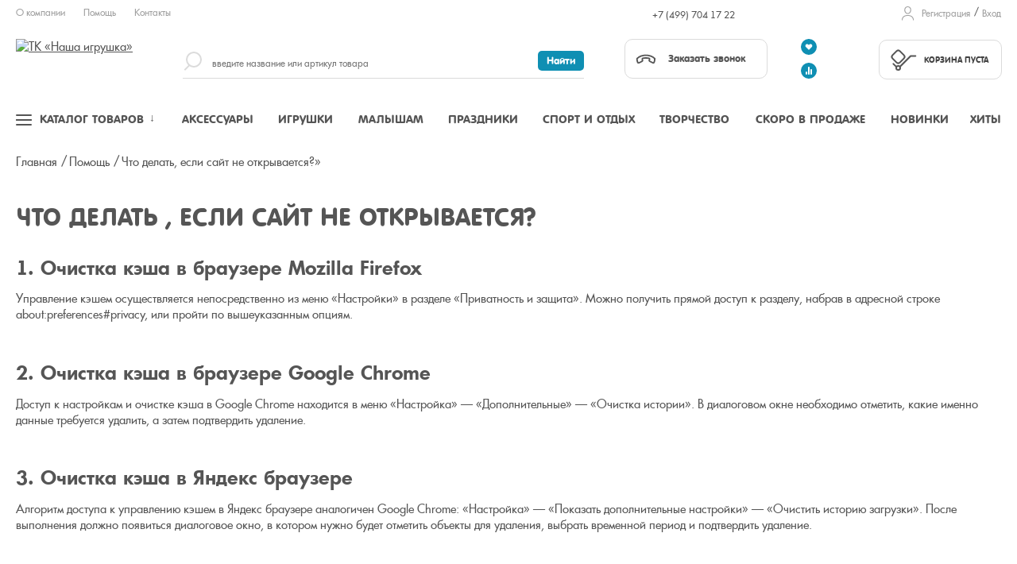

--- FILE ---
content_type: text/html; charset=UTF-8
request_url: https://nashaigrushka.ru/faq/chto-delat-esli-sayt-ne-otkryvaetsya-/
body_size: 23546
content:
<!DOCTYPE html><html lang="ru"><head><meta name="viewport" content="width=device-width, initial-scale=1, shrink-to-fit=no"><meta http-equiv="x-ua-compatible" content="ie=edge" /><meta name="format-detection" content="telephone=no" /><meta name="yandex-verification" content="d88727e6e8aecf77" /><link rel="shortcut icon" type="image/x-icon" href="/favicon.ico" /><link rel="icon" type="image/svg" href="/favicon.svg" sizes="64x64"/><meta http-equiv="Content-Type" content="text/html; charset=UTF-8" /><meta name="robots" content="index, follow" /><meta name="keywords" content="что делать, если сайт не открывается?»" /><meta name="description" content="что делать, если сайт не открывается?»" /><script type="text/javascript" data-skip-moving="true">(function(w, d) {var v = w.frameCacheVars = {'CACHE_MODE':'HTMLCACHE','storageBlocks':[],'dynamicBlocks':{'puLubM':'81051bcc2cf1','MJ5I31':'64400900f154','header_cart_mobile':'df39bae19082','favorite_compare_header_links':'1a928aacf82b','header_cart_desktop':'df39bae19082','auth_links':'31ae4b9f2526','footer_price_info':'d41d8cd98f00','some_modals':'d41d8cd98f00','block_js':'d41d8cd98f00'},'AUTO_UPDATE':true,'AUTO_UPDATE_TTL':'600','version':'2'};var inv = false;if (v.AUTO_UPDATE === false){if (v.AUTO_UPDATE_TTL && v.AUTO_UPDATE_TTL > 0){var lm = Date.parse(d.lastModified);if (!isNaN(lm)){var td = new Date().getTime();if ((lm + v.AUTO_UPDATE_TTL * 1000) >= td){w.frameRequestStart = false;w.preventAutoUpdate = true;return;}inv = true;}}else{w.frameRequestStart = false;w.preventAutoUpdate = true;return;}}var r = w.XMLHttpRequest ? new XMLHttpRequest() : (w.ActiveXObject ? new w.ActiveXObject("Microsoft.XMLHTTP") : null);if (!r) { return; }w.frameRequestStart = true;var m = v.CACHE_MODE; var l = w.location; var x = new Date().getTime();var q = "?bxrand=" + x + (l.search.length > 0 ? "&" + l.search.substring(1) : "");var u = l.protocol + "//" + l.host + l.pathname + q;r.open("GET", u, true);r.setRequestHeader("BX-ACTION-TYPE", "get_dynamic");r.setRequestHeader("X-Bitrix-Composite", "get_dynamic");r.setRequestHeader("BX-CACHE-MODE", m);r.setRequestHeader("BX-CACHE-BLOCKS", v.dynamicBlocks ? JSON.stringify(v.dynamicBlocks) : "");if (inv){r.setRequestHeader("BX-INVALIDATE-CACHE", "Y");}try { r.setRequestHeader("BX-REF", d.referrer || "");} catch(e) {}if (m === "APPCACHE"){r.setRequestHeader("BX-APPCACHE-PARAMS", JSON.stringify(v.PARAMS));r.setRequestHeader("BX-APPCACHE-URL", v.PAGE_URL ? v.PAGE_URL : "");}r.onreadystatechange = function() {if (r.readyState != 4) { return; }var a = r.getResponseHeader("BX-RAND");var b = w.BX && w.BX.frameCache ? w.BX.frameCache : false;if (a != x || !((r.status >= 200 && r.status < 300) || r.status === 304 || r.status === 1223 || r.status === 0)){var f = {error:true, reason:a!=x?"bad_rand":"bad_status", url:u, xhr:r, status:r.status};if (w.BX && w.BX.ready && b){BX.ready(function() {setTimeout(function(){BX.onCustomEvent("onFrameDataRequestFail", [f]);}, 0);});}w.frameRequestFail = f;return;}if (b){b.onFrameDataReceived(r.responseText);if (!w.frameUpdateInvoked){b.update(false);}w.frameUpdateInvoked = true;}else{w.frameDataString = r.responseText;}};r.send();var p = w.performance;if (p && p.addEventListener && p.getEntries && p.setResourceTimingBufferSize){var e = 'resourcetimingbufferfull';var h = function() {if (w.BX && w.BX.frameCache && w.BX.frameCache.frameDataInserted){p.removeEventListener(e, h);}else {p.setResourceTimingBufferSize(p.getEntries().length + 50);}};p.addEventListener(e, h);}})(window, document);</script><link href="/bitrix/cache/css/s1/main_template/template_df0ac69e47ad6247d3efe8e7076ea364/template_df0ac69e47ad6247d3efe8e7076ea364_v1.css?1745525578173588" type="text/css"  data-template-style="true" rel="stylesheet" /><script type="text/javascript">if(!window.BX)window.BX={};if(!window.BX.message)window.BX.message=function(mess){if(typeof mess==='object'){for(let i in mess) {BX.message[i]=mess[i];} return true;}};</script><script type="text/javascript">(window.BX||top.BX).message({'JS_CORE_LOADING':'Загрузка...','JS_CORE_NO_DATA':'- Нет данных -','JS_CORE_WINDOW_CLOSE':'Закрыть','JS_CORE_WINDOW_EXPAND':'Развернуть','JS_CORE_WINDOW_NARROW':'Свернуть в окно','JS_CORE_WINDOW_SAVE':'Сохранить','JS_CORE_WINDOW_CANCEL':'Отменить','JS_CORE_WINDOW_CONTINUE':'Продолжить','JS_CORE_H':'ч','JS_CORE_M':'м','JS_CORE_S':'с','JSADM_AI_HIDE_EXTRA':'Скрыть лишние','JSADM_AI_ALL_NOTIF':'Показать все','JSADM_AUTH_REQ':'Требуется авторизация!','JS_CORE_WINDOW_AUTH':'Войти','JS_CORE_IMAGE_FULL':'Полный размер'});</script><script type="text/javascript" src="/bitrix/js/main/core/core.min.js?1683100146220477"></script><script>BX.setJSList(['/bitrix/js/main/core/core_ajax.js','/bitrix/js/main/core/core_promise.js','/bitrix/js/main/polyfill/promise/js/promise.js','/bitrix/js/main/loadext/loadext.js','/bitrix/js/main/loadext/extension.js','/bitrix/js/main/polyfill/promise/js/promise.js','/bitrix/js/main/polyfill/find/js/find.js','/bitrix/js/main/polyfill/includes/js/includes.js','/bitrix/js/main/polyfill/matches/js/matches.js','/bitrix/js/ui/polyfill/closest/js/closest.js','/bitrix/js/main/polyfill/fill/main.polyfill.fill.js','/bitrix/js/main/polyfill/find/js/find.js','/bitrix/js/main/polyfill/matches/js/matches.js','/bitrix/js/main/polyfill/core/dist/polyfill.bundle.js','/bitrix/js/main/core/core.js','/bitrix/js/main/polyfill/intersectionobserver/js/intersectionobserver.js','/bitrix/js/main/lazyload/dist/lazyload.bundle.js','/bitrix/js/main/polyfill/core/dist/polyfill.bundle.js','/bitrix/js/main/parambag/dist/parambag.bundle.js']);
</script><script type="text/javascript">(window.BX||top.BX).message({'LANGUAGE_ID':'ru','FORMAT_DATE':'DD.MM.YYYY','FORMAT_DATETIME':'DD.MM.YYYY HH:MI:SS','COOKIE_PREFIX':'BITRIX_SM','SERVER_TZ_OFFSET':'10800','UTF_MODE':'Y','SITE_ID':'s1','SITE_DIR':'/'});</script><script type="text/javascript"  src="/bitrix/cache/js/s1/main_template/kernel_main/kernel_main_v1.js?1734597474164233"></script><script type="text/javascript" src="/bitrix/js/ui/dexie/dist/dexie3.bundle.min.js?166729415288295"></script><script type="text/javascript" src="/bitrix/js/main/core/core_ls.min.js?15318149687365"></script><script type="text/javascript" src="/bitrix/js/main/core/core_frame_cache.min.js?165458065811264"></script><script type="text/javascript">BX.setJSList(['/bitrix/js/main/core/core_fx.js','/bitrix/js/main/pageobject/pageobject.js','/bitrix/js/main/core/core_window.js','/bitrix/js/main/date/main.date.js','/bitrix/js/main/core/core_date.js','/bitrix/js/main/session.js','/bitrix/js/main/utils.js','/bitrix/js/main/dd.js','/design/js/jquery.2.1.0.min.js','/design/js/slick.js','/design/js/jquery.cookie.1.4.1.min.js','/design/js/jquery.mobile.custom.min.js','/design/js/animate.js','/design/js/common.js','/design/js/main.js','/design/js/script.js','/design/js/show.hide.js','/design/js/autocomplete.callbackcity.js','/design/js/nashaigrushka.js','/local/components/devstar/search.title/script.js']);</script><script type="text/javascript">BX.setCSSList(['/design/css/template.css','/local/templates/.default/components/bitrix/menu/footer_menu/style.css','/local/templates/main_template/template_styles.css']);</script><script type="text/javascript">
					(function () {
						"use strict";

						var counter = function ()
						{
							var cookie = (function (name) {
								var parts = ("; " + document.cookie).split("; " + name + "=");
								if (parts.length == 2) {
									try {return JSON.parse(decodeURIComponent(parts.pop().split(";").shift()));}
									catch (e) {}
								}
							})("BITRIX_CONVERSION_CONTEXT_s1");

							if (cookie && cookie.EXPIRE >= BX.message("SERVER_TIME"))
								return;

							var request = new XMLHttpRequest();
							request.open("POST", "/bitrix/tools/conversion/ajax_counter.php", true);
							request.setRequestHeader("Content-type", "application/x-www-form-urlencoded");
							request.send(
								"SITE_ID="+encodeURIComponent("s1")+
								"&sessid="+encodeURIComponent(BX.bitrix_sessid())+
								"&HTTP_REFERER="+encodeURIComponent(document.referrer)
							);
						};

						if (window.frameRequestStart === true)
							BX.addCustomEvent("onFrameDataReceived", counter);
						else
							BX.ready(counter);
					})();
				</script><script>
        function reloadRecaptcha(identifier, action) {
            grecaptcha.execute('6LdztNYUAAAAAKMHHdDh4RcH_1XgLH-JaS_w7UBg', {action: action}).then(function (token) {
                var recaptchaResponse = document.getElementById(identifier);
                recaptchaResponse.value = token;
            });
        }
        function loadRecaptchaScript(action) {
            var script = document.createElement('script');
            script.src = 'https://www.google.com/recaptcha/api.js?render=6LdztNYUAAAAAKMHHdDh4RcH_1XgLH-JaS_w7UBg';
            script.async = true;
            script.onload = function () {
                grecaptcha.ready(function () {
                    if (action == 'register') {
                        reloadRecaptcha('recaptchaResponse', 'login');    
                    } else if (action == 'callback') {
                        reloadRecaptcha('recaptchaResponseCallback', 'submit');    
                    } else if (action == 'feedback') {
                        reloadRecaptcha('recaptchaResponseFeedback', 'submit');
                    } else if (action == 'incorrectItemData') {
                        reloadRecaptcha('recaptchaResponseIncorrectItemData', 'submit');
                    }
                });
            };
            document.body.appendChild(script);
        }    
    </script><script type="text/javascript"  src="/bitrix/cache/js/s1/main_template/template_db5c3e7e19dc784a5841556d590ee07a/template_db5c3e7e19dc784a5841556d590ee07a_v1.js?1744819336256356"></script><script type="text/javascript">var _ba = _ba || []; _ba.push(["aid", "bcb219f9504a0de0a4af291d720d4897"]); _ba.push(["host", "nashaigrushka.ru"]); (function() {var ba = document.createElement("script"); ba.type = "text/javascript"; ba.async = true;ba.src = (document.location.protocol == "https:" ? "https://" : "http://") + "bitrix.info/ba.js";var s = document.getElementsByTagName("script")[0];s.parentNode.insertBefore(ba, s);})();</script><script defer src="/design/js/jquery.validate.min.js"></script><script defer src="/design/js/additional-methods.min.js"></script><script defer src="/design/js/jquery.validate.additional.min.js"></script><script defer src="/design/js/jquery.magnific-popup.min.js"></script><script defer src="/design/js/jquery.maskedinput.android.fix.js"></script><script defer src="/design/js/debounce-throttle.js"></script><script defer src="/design/js/jquery.sonar.min.js"></script><script defer src="/design/js/lazyload.min.js"></script><script defer src="/design/js/autosize.min.js"></script><script defer src="/design/js/owl.carousel.min.js"></script><script defer src="/design/js/jquery.autocomplete.min.js"></script><script defer src="/design/js/jquery.arcticmodal-0.3.min.js"></script><script defer src="/design/js/jquery.scrollbar.min.js"></script><script defer src="/design/js/moment-with-locales.min.js"></script><script defer src="/design/js/bootstrap-datetimepicker.min.js"></script><script defer src="/design/js/jquery.scrollto.min.js"></script><!--[if IE 9]><script data-skip-moving="true" src="/design/js/jquery.placeholder.min.js"></script><script data-skip-moving="true" src="/design/js/ie9.js"></script><link rel="stylesheet" href="/design/css/ie9.css" type="text/css"><![endif]--><noscript><link rel="stylesheet" href="/design/css/scrollbar.min.css" /><link rel="stylesheet" href="/design/css/bootstrap-datetimepicker.min.css" /><link rel="stylesheet" href="/design/css/ui-autocomplete.min.css" /><link rel="stylesheet" href="/design/css/modal.min.css" /><link rel="stylesheet" href="/design/css/datetimepicker.min.css" /><link rel="stylesheet" href="/design/css/dropdown.min.css" /></noscript><title>что делать, если сайт не открывается?»</title></head><body class=""><div class="wrapper"><!-- HEADER --><header class="siteHeader"><div class="container-fluid"><!-- Быстрые ссылки, локация, юзер линки --><div class="headerTop"><div class="row"><div class="col-sm-6 col-md-5 col-lg-2"><ul class="nav navbar topLinks"><li><a href="/about/">О компании</a></li><li><a href="/faq/">Помощь</a></li><li><a href="/about/contacts/">Контакты</a></li></ul>                    </div><div class="col-sm-6 col-md-5 col-lg-5"></div><div class="col-sm-3 col-md-4 col-lg-3"><div class="userLinks select-user-entities"><div id="bxdynamic_puLubM_start" style="display:none"></div>
<div id="bxdynamic_puLubM_end" style="display:none"></div></div>                        <div class="callbackPhone"><a href="tel:+74997041722">+7 (499) 704 17 22</a></div>                    </div><div class="col-sm-3 col-lg-2"><div class="userLinks "><div id="bxdynamic_MJ5I31_start" style="display:none"></div>
        <ul>
            <li><a href="javascript:void(0)" data-modal="#modalRegister">Регистрация</a></li>
            <li><a class="ModalEnter clicktoenter" href="javascript:void(0)" data-modal="#modalEnter">Вход</a></li>
        </ul>
    <div id="bxdynamic_MJ5I31_end" style="display:none"></div></div></div></div></div><!--// .Быстрые ссылки --><!-- Лого, поиск, корзина --><div class="headerMiddle"><div class="row"><div class="col-xs-3 col-sm-3 col-md-2"><div class="logo"><a href="/"><img src="/design/images/logo.svg?any=2020" alt="ТК «Наша игрушка»" width="300" height="81" /></a></div></div><div class="col-xs-6 visible-xs"><div class="cart_wrap_mobile" id="cart_wrap_mobile"><div id="bxdynamic_header_cart_mobile_start" style="display:none"></div><a href="/personal/cart/" class="cartInformer isEmpty"><div class="cartInformerContent"><span>Корзина пуста</span></div></a><div id="bxdynamic_header_cart_mobile_end" style="display:none"></div>                        </div></div><div class="col-xs-3 visible-xs no-padding"><a href="javascript:void(0);" class="navPull" data-nav=".menu"><span></span></a><div class="searchTrigger isMobile"><div class="searchTriggerIcon"></div></div></div><div class="isMobile clearfix"></div><div class="col-sm-9 col-md-10"><div class="row"><div class="col-sm-3 col-md-6 col-lg-7"><div id="searchResultInside"><form action="/search/"><div class="searchTrigger tmTrigger"><div class="searchTriggerIcon"></div></div><div class="search headerSearch hidden-xs hidden-sm clearedBlock"><input type="search" id="title-search-input" class="clearedInput" value="" placeholder="введите название или артикул товара" name="q" autocomplete="off" /><!-- type может быть search, text --><input type="submit" value="Найти" name="s"><!-- Может быть <input type="submit" value="Найти">, <input type="button" value="Найти">, <a href="javascript:void(0)" class="submit">Найти</a> --><div class="searchLabel js-searchLabel"></div><div class="clearInput js-clearInput"></div></div></form></div></div><div class="col-sm-4 col-md-3 col-lg-2 hidden-xs"><div class="callback headerCallback"><a href="javascript:void(0)" class="btn btn-contour callbackTrigger" data-modal="#modalCallback"><span class="callbackTriggerIcon"></span>Заказать звонок</a>                                </div></div><div class="col-sm-1"><div class="userActions icons-compare-favorite"><div id="bxdynamic_favorite_compare_header_links_start" style="display:none"></div><a href="javascript:void(0)" class="userAction-favorite" data-modal="#modalWelcome"><span>Избранное</span></a><a href="javascript:void(0)" class="userAction-compare" data-modal="#modalWelcome"><span>Cравнение</span></a><div id="bxdynamic_favorite_compare_header_links_end" style="display:none"></div>                                </div></div><div class="col-sm-4 col-md-2 hidden-xs"><div id="cart_wrap"><div id="bxdynamic_header_cart_desktop_start" style="display:none"></div><a href="/personal/cart/" class="cartInformer isEmpty"><div class="cartInformerContent"><span>Корзина пуста</span></div></a><div id="bxdynamic_header_cart_desktop_end" style="display:none"></div>                                </div></div></div></div></div></div><!--// .Лого, поиск, корзина --><!-- Навигация --><div class="mainNav"><nav class="menu"><div class="supremeTop isMobile"><div class="row"><div class="col-xs-5 hide"></div><div class="col-xs-12"><div id="bxdynamic_auth_links_start" style="display:none"></div><div class="userLinks"><ul><li><a href="javascript:void(0)" data-modal="#modalRegister">Регистрация</a></li><li><a class="ModalEnter clicktoenter" href="javascript:void(0)" data-modal="#modalEnter">Вход</a></li></ul></div><div id="bxdynamic_auth_links_end" style="display:none"></div>                            </div></div></div><!-- Триггеры меню --><a href="javascript:void(0)" class="menuTopLink menuLink-full js-supreme "><div class="menuTrigger"><span></span></div><span>Каталог товаров</span><span class="im-hover"></span></a><a href="/Catalogue/aksessuary_dlya_detey/" class="menuTopLink menuLink-toys" data-menu='.menu-toys'><span>Аксессуары</span></a><a href="/Catalogue/igrushki/" class="menuTopLink menuLink-goods" data-menu='.menu-goods'><span>Игрушки</span></a><a href="/Catalogue/tovary_dlya_malyshey_do_3_let/" class="menuTopLink menuLink-craft" data-menu='.menu-craft'><span>Малышам</span></a><a href="/Catalogue/prazdniki_i_novyy_god/" class="menuTopLink menuLink-celebration" data-menu='.menu-celebration'><span>Праздники</span></a><a href="/Catalogue/sport_i_otdykh/" class="menuTopLink menuLink-accessories" data-menu='.menu-accessories'><span>Спорт и отдых</span></a><a href="/Catalogue/tvorchestvo_i_razvitie/" class="menuTopLink menuLink-accs-for-child" data-menu='.menu-accs-for-child'><span>Творчество</span></a><a href="/soon-on-sale/" class="menuTopLink menuLink-soon"><span>Скоро в продаже</span></a><a href="/novinki/" class="menuTopLink menuLink-new"><span>Новинки</span></a><a href="/leaders/" class="menuTopLink menuLink-leaders"><span>Хиты</span></a><!--// .Триггеры меню --><!-- Блок для быстрого доступа к разделам меню --><div class="menu-dropped"><div class="menu-dropped-scroll"><div class="menu-dropped-inner"></div></div></div><!-- Главное меню (Каталог) --><div class="supremeMenu" ><div class="isMobile"><div class="mobilePhone"><div class="callback"><div class="callbackPhone"><a href="tel:+74997041722">+7 (499) 704 17 22</a></div>                    <a href="javascript:void(0)" class="btn btn-contour callbackTrigger" data-modal="#modalCallback"><span class="callbackTriggerIcon"></span>Заказать звонок</a>                </div></div><div class="mobileMenuTitle">Каталог товаров</div></div><div class="supremeCols"><div class="menu-cols"><!-- Меню собственно --><div class="menu-col country-select"><div class="section-picture"></div><div class="menu-lvl-1 types-li"></div></div><div class="menu-col"><div class="menu-lvl-1"><div class="menu-title"><a href="/Catalogue/aksessuary_dlya_detey/" class="open-lvl-2 doubleclickme" data-id="145" data-img="/upload/iblock/ea2/AKSESSUARY-DLYA-DETEY.JPG">Аксессуары<i></i></a></div><div class="menu-toys menu-lvl-2" data-itemofday="hide"><div class="menu-cols" data-img="/upload/iblock/ea2/AKSESSUARY-DLYA-DETEY.JPG">                                                    <div class="menu-col"><div class="menu-lvl-2-block" data-img="/upload/iblock/a29/AKSESSUARY-I-KOSMETIKA-DLYA-DETEY.jpg"><div class="menu-title"><a href="/Catalogue/aksessuary_i_kosmetika_dlya_detey/" class="open-lvl-3 doubleclickme" data-id="146" data-img="/upload/iblock/a29/AKSESSUARY-I-KOSMETIKA-DLYA-DETEY.jpg">Аксессуары и косметика для детей<i></i></a></div><ul class="menu-lvl-3"><li data-img="/upload/iblock/68c/aksessuary-dlya-volos.jpg"><a href="/Catalogue/aksessuary_dlya_volos/" class="" data-id="147" data-img="/upload/iblock/68c/aksessuary-dlya-volos.jpg">Аксессуары для волос<i></i></a></li><li data-img="/upload/iblock/3bd/Zonty.jpg"><a href="/Catalogue/zonty/" class="" data-id="380" data-img="/upload/iblock/3bd/Zonty.jpg">Зонты<i></i></a></li><li data-img="/upload/iblock/802/Kosmetika.jpg"><a href="/Catalogue/kosmetika/" class="" data-id="315" data-img="/upload/iblock/802/Kosmetika.jpg">Косметика<i></i></a></li><li data-img="/upload/iblock/921/Sumochki_-kosmetichki-i-drugoe.jpg"><a href="/Catalogue/sumochki_kosmetichki_i_drugoe/" class="" data-id="406" data-img="/upload/iblock/921/Sumochki_-kosmetichki-i-drugoe.jpg">Сумочки, косметички и другое<i></i></a></li><li data-img="/upload/iblock/5af/Ukrasheniya-i-bizhuteriya-_3_.jpg"><a href="/Catalogue/ukrasheniya_i_bizhuteriya/" class="" data-id="429" data-img="/upload/iblock/5af/Ukrasheniya-i-bizhuteriya-_3_.jpg">Украшения и бижутерия<i></i></a></li><li data-img="/upload/iblock/244/SHkolnye-sumki_-ryukzaki.jpg"><a href="/Catalogue/shkolnye_sumki_ryukzaki/" class="" data-id="533" data-img="/upload/iblock/244/SHkolnye-sumki_-ryukzaki.jpg">Школьные сумки, рюкзаки<i></i></a></li></ul></div></div><!--// .Специальная колонка, справа (новое) --></div><!--// . Колонки --></div><!--// .Выпадающие меню --></div></div><div class="menu-col"><div class="menu-lvl-1"><div class="menu-title"><a href="/Catalogue/igrushki/" class="open-lvl-2 doubleclickme" data-id="1" data-img="/upload/iblock/c70/IGRUSHKI.jpg">Игрушки<i></i></a></div><div class="menu-goods menu-lvl-2" data-itemofday="hide"><div class="menu-cols" data-img="/upload/iblock/c70/IGRUSHKI.jpg">                                                    <div class="menu-col"><div class="menu-lvl-2-block" data-img="/upload/iblock/626/AKSESSUARY-DLYA-IGR-S-KUKLAMI.jpg"><div class="menu-title"><a href="/Catalogue/aksessuary_dlya_igry_s_kuklami/" class="open-lvl-3 doubleclickme" data-id="46" data-img="/upload/iblock/626/AKSESSUARY-DLYA-IGR-S-KUKLAMI.jpg">Аксессуары для игры с куклами<i></i></a></div><ul class="menu-lvl-3"><li ><a href="/Catalogue/doma_zamki/" class="" data-id="195" data-img="">Дома, замки и другие постройки<i></i></a></li><li ><a href="/Catalogue/kolyaski/" class="" data-id="385" data-img="">Коляски<i></i></a></li><li ><a href="/Catalogue/kukolnyy_transport/" class="" data-id="93" data-img="">Кукольный транспорт<i></i></a></li><li ><a href="/Catalogue/mebel/" class="" data-id="47" data-img="">Мебель<i></i></a></li><li ><a href="/Catalogue/odezhda_aksessuary_dlya_modelnykh_kukol_i_analogov_barbi/" class="" data-id="274" data-img="">Одежда, аксессуары для кукол<i></i></a></li></ul></div>                                                <div class="menu-lvl-2-block" data-img="/upload/iblock/032/ZHIVOTNYE.jpg"><div class="menu-title"><a href="/Catalogue/zhivotnye/" class="" data-id="73" data-img="/upload/iblock/032/ZHIVOTNYE.jpg">Животные<i></i></a></div>                                                </div>                                                <div class="menu-lvl-2-block" data-img="/upload/iblock/420/ROBOTY.JPG"><div class="menu-title"><a href="/Catalogue/roboty_transformery/" class="open-lvl-3 doubleclickme" data-id="51" data-img="/upload/iblock/420/ROBOTY.JPG">Роботы, трансформеры<i></i></a></div><ul class="menu-lvl-3"><li ><a href="/Catalogue/roboty_r_u_i_elektrifitsirovannye/" class="" data-id="222" data-img="">Роботы р/у и электрифицированные<i></i></a></li><li ><a href="/Catalogue/transformery/" class="" data-id="53" data-img="">Трансформеры<i></i></a></li></ul></div>                                                <div class="menu-lvl-2-block" data-img="/upload/iblock/b7a/KUKLY-I-NABORY-S-KUKLAMI.jpg"><div class="menu-title"><a href="/Catalogue/kukly_i_nabory_s_kuklami/" class="open-lvl-3 doubleclickme" data-id="4" data-img="/upload/iblock/b7a/KUKLY-I-NABORY-S-KUKLAMI.jpg">Куклы и наборы с куклами<i></i></a></div><ul class="menu-lvl-3"><li ><a href="/Catalogue/kukly_i_pupsy_brendovye/" class="" data-id="234" data-img="">Куклы и пупсы брендовые<i></i></a></li><li ><a href="/Catalogue/kukly_interaktivnye/" class="" data-id="184" data-img="">Куклы интерактивные и функциональные<i></i></a></li><li ><a href="/Catalogue/kukly_analogi_barbi_defa/" class="" data-id="724" data-img="">Куклы модельные<i></i></a></li><li ><a href="/Catalogue/kukly_myagkonabivnye/" class="" data-id="161" data-img="">Куклы мягконабивные<i></i></a></li><li ><a href="/Catalogue/kukly_pvkh_bez_mekhanizmov/" class="" data-id="6" data-img="">Куклы ПВХ <i></i></a></li></ul></div></div>                                                    <div class="menu-col"><div class="menu-lvl-2-block" data-img="/upload/iblock/e63/MUZYKALNYE-INSTRUMENTY.jpg"><div class="menu-title"><a href="/Catalogue/muzykalnye_instrumenty/" class="open-lvl-3 doubleclickme" data-id="350" data-img="/upload/iblock/e63/MUZYKALNYE-INSTRUMENTY.jpg">Музыкальные инструменты<i></i></a></div><ul class="menu-lvl-3"><li ><a href="/Catalogue/dukhovye/" class="" data-id="488" data-img="">Духовые<i></i></a></li><li ><a href="/Catalogue/klavishnye/" class="" data-id="439" data-img="">Клавишные<i></i></a></li><li ><a href="/Catalogue/nabory_muzykalnykh_instrumentov/" class="" data-id="377" data-img="">Наборы музыкальных инструментов<i></i></a></li><li ><a href="/Catalogue/strunnye/" class="" data-id="351" data-img="">Струнные<i></i></a></li><li ><a href="/Catalogue/udarnye/" class="" data-id="483" data-img="">Ударные<i></i></a></li></ul></div>                                                <div class="menu-lvl-2-block" data-img="/upload/iblock/847/MYAGKIE-IGRUSHKI.jpg"><div class="menu-title"><a href="/Catalogue/myagkie_igrushki/" class="open-lvl-3 doubleclickme" data-id="86" data-img="/upload/iblock/847/MYAGKIE-IGRUSHKI.jpg">Мягкие игрушки<i></i></a></div><ul class="menu-lvl-3"><li ><a href="/Catalogue/bolshie_klassicheskie_ot_40sm/" class="" data-id="779" data-img="">Большие   классические (от 40см)<i></i></a></li><li ><a href="/Catalogue/igrushki_v_sumochkakh_i_sumochki/" class="" data-id="777" data-img="">Игрушки в сумочках и сумочки<i></i></a></li><li ><a href="/Catalogue/igrushki_podushki_i_antistress/" class="" data-id="778" data-img="">Игрушки-подушки и антистресс<i></i></a></li><li ><a href="/Catalogue/interaktivnye_mekhanicheskie_i_ozvuchennye_/" class="" data-id="776" data-img="">Интерактивные, механические и озвученные <i></i></a></li><li ><a href="/Catalogue/melkie_klassicheskie_do_20sm/" class="" data-id="781" data-img="">Мелкие  классические (до 20см)<i></i></a></li><li ><a href="/Catalogue/srednie_klassicheskie_20_40sm/" class="" data-id="780" data-img="">Средние классические (20-40см)<i></i></a></li></ul></div>                                                <div class="menu-lvl-2-block" data-img="/upload/iblock/f41/ORUZHIE.jpg"><div class="menu-title"><a href="/Catalogue/oruzhie/" class="open-lvl-3 doubleclickme" data-id="31" data-img="/upload/iblock/f41/ORUZHIE.jpg">Оружие<i></i></a></div><ul class="menu-lvl-3"><li ><a href="/Catalogue/boepripasy/" class="" data-id="517" data-img="">Боеприпасы<i></i></a></li><li ><a href="/Catalogue/igrovye_nabory_s_oruzhiem/" class="" data-id="347" data-img="">Игровые наборы с оружием<i></i></a></li><li ><a href="/Catalogue/oruzhie_elektrifitsirovannoe/" class="" data-id="33" data-img="">Оружие электрифицированное и трещотки<i></i></a></li><li ><a href="/Catalogue/strelyayushchee_oruzhie/" class="" data-id="278" data-img="">Стреляющее оружие<i></i></a></li><li ><a href="/Catalogue/kholodnoe_oruzhie/" class="" data-id="295" data-img="">Холодное оружие<i></i></a></li></ul></div>                                                <div class="menu-lvl-2-block" data-img="/upload/iblock/ca6/PERSONAZHI-BRENDOV_-GEROI-TV.jpeg"><div class="menu-title"><a href="/Catalogue/personazhi_brendov_geroi_tv/" class="open-lvl-3 doubleclickme" data-id="89" data-img="/upload/iblock/ca6/PERSONAZHI-BRENDOV_-GEROI-TV.jpeg">Персонажи брендов, герои ТВ<i></i></a></div><ul class="menu-lvl-3"><li ><a href="/Catalogue/geroi_tv_i_aksessuary/" class="" data-id="91" data-img="">Герои ТВ и аксессуары<i></i></a></li></ul></div></div>                                                    <div class="menu-col"><div class="menu-lvl-2-block" data-img="/upload/iblock/96d/IGRUSHKI-DLYA-SYUZHETNO_ROLEVYKH-IGR.jpg"><div class="menu-title"><a href="/Catalogue/igrushki_dlya_syuzhetno_rolevykh_igr/" class="open-lvl-3 doubleclickme" data-id="15" data-img="/upload/iblock/96d/IGRUSHKI-DLYA-SYUZHETNO_ROLEVYKH-IGR.jpg">Игрушки для сюжетно-ролевых игр<i></i></a></div><ul class="menu-lvl-3"><li ><a href="/Catalogue/bytovaya_tekhnika/" class="" data-id="177" data-img="">Бытовая техника<i></i></a></li><li ><a href="/Catalogue/igrushki_dlya_igry_v_magazin/" class="" data-id="148" data-img="">Игрушки для игры в магазин<i></i></a></li><li ><a href="/Catalogue/kukolnyy_teatr/" class="" data-id="110" data-img="">Кукольный театр<i></i></a></li><li ><a href="/Catalogue/nabory_doktora/" class="" data-id="182" data-img="">Наборы доктора<i></i></a></li><li ><a href="/Catalogue/nabory_instrumentov/" class="" data-id="20" data-img="">Наборы инструментов<i></i></a></li><li ><a href="/Catalogue/nabory_parikmakhera/" class="" data-id="333" data-img="">Наборы парикмахера<i></i></a></li><li ><a href="/Catalogue/nabory_posudy/" class="" data-id="81" data-img="">Наборы посуды<i></i></a></li><li ><a href="/Catalogue/nabory_produktov/" class="" data-id="239" data-img="">Наборы продуктов<i></i></a></li><li ><a href="/Catalogue/nabory_soldatikov_i_geroev/" class="" data-id="149" data-img="">Наборы солдатиков и героев<i></i></a></li><li ><a href="/Catalogue/rostovye_nabory/" class="" data-id="397" data-img="">Ростовые наборы<i></i></a></li></ul></div>                                                <div class="menu-lvl-2-block" data-img="/upload/iblock/c6f/TRANSPORTNAYA-IGRUSHKA.jpg"><div class="menu-title"><a href="/Catalogue/transportnaya_igrushka/" class="open-lvl-3 doubleclickme" data-id="17" data-img="/upload/iblock/c6f/TRANSPORTNAYA-IGRUSHKA.jpg">Транспортная игрушка<i></i></a></div><ul class="menu-lvl-3"><li ><a href="/Catalogue/avtotreki/" class="" data-id="21" data-img="">Автотреки<i></i></a></li><li ><a href="/Catalogue/vodnyy_transport/" class="" data-id="750" data-img="">Водный транспорт и водоплавающие игрушки<i></i></a></li><li ><a href="/Catalogue/zheleznye_dorogi/" class="" data-id="247" data-img="">Железные дороги<i></i></a></li><li ><a href="/Catalogue/garazhi_i_parkovki/" class="" data-id="335" data-img="">Парковки, гаражи, автосервисы, бензоколонки, мойки, автомагазины<i></i></a></li><li ><a href="/Catalogue/transport_i_spetstekhnika_bez_mekhanizmov/" class="" data-id="32" data-img="">Транспорт и спецтехника без механизмов (free wheels) пластмассовые<i></i></a></li><li ><a href="/Catalogue/transport_i_spetstekhnika_inertsionnye/" class="" data-id="375" data-img="">Транспорт и спецтехника инерционные (friction, pull back) пластмассовые<i></i></a></li><li ><a href="/Catalogue/transport_i_spetstekhnika_metallicheskie_nelitsenzionnyy/" class="" data-id="753" data-img="">Транспорт и спецтехника металлические<i></i></a></li><li ><a href="/Catalogue/transport_i_spetstekhnika_radioupravlyaemye/" class="open-lvl-4 doubleclickme" data-id="41" data-img="">Транспорт и спецтехника радиоуправляемые<i></i></a><ul class="menu-lvl-4" style="display: none;" ><li><a href="/Catalogue/vnedorozhniki_i_krossovery_2/">Внедорожники, кроссоверы, квадроциклы</a></li><li><a href="/Catalogue/katera_lodki_1/">Военная техника</a></li><li><a href="/Catalogue/gruzovye_mashiny_avtobusy_spets_avia_voennaya_tekhnika_1/">Грузовые машины, автовозы, Городской транспорт, авиа-, ж/д-</a></li><li><a href="/Catalogue/legkovye_dzhipy_gonochnye_mashiny_mototsikly_kvadrotsikly_mini_mashinki_zabavnyy_transport/">Легковые машины, мотоциклы, гоночные</a></li><li><a href="/Catalogue/mashiny_transformery_tryukovye_mashiny_1/">Машины-трансформеры, трюковые машины</a></li><li><a href="/Catalogue/mashiny_transformery_tryukovye_mashiny/">Строительная, коммунальная, спецтехника и агротехника</a></li></ul></li><li ><a href="/Catalogue/transport_i_spetstekhnika_elektrifitsirovannye/" class="" data-id="343" data-img="">Транспорт и спецтехника электрифицированные (bump and go)<i></i></a></li></ul></div></div><!--// .Специальная колонка, справа (новое) --></div><!--// . Колонки --></div><!--// .Выпадающие меню --></div></div><div class="menu-col"><div class="menu-lvl-1"><div class="menu-title"><a href="/Catalogue/tovary_dlya_malyshey_do_3_let/" class="open-lvl-2 doubleclickme" data-id="2" data-img="/upload/iblock/ab3/TOVARY-DLYA-MALYSHEY-DO-3-LET-_2_.jpg">Малышам<i></i></a></div><div class="menu-craft menu-lvl-2" data-itemofday="hide"><div class="menu-cols" data-img="/upload/iblock/ab3/TOVARY-DLYA-MALYSHEY-DO-3-LET-_2_.jpg">                                                    <div class="menu-col"><div class="menu-lvl-2-block" data-img="/upload/iblock/a53/IGRUSHKI-DLYA-DETEY-DO-3-LET.JPG"><div class="menu-title"><a href="/Catalogue/igrushki_dlya_detey_do_3_kh_let/" class="open-lvl-3 doubleclickme" data-id="3" data-img="/upload/iblock/a53/IGRUSHKI-DLYA-DETEY-DO-3-LET.JPG">Игрушки для детей до 3-х лет<i></i></a></div><ul class="menu-lvl-3"><li ><a href="/Catalogue/volchki_yuly/" class="" data-id="108" data-img="">Волчки, юлы<i></i></a></li><li ><a href="/Catalogue/gabaritnye_igrovye_tsentry/" class="" data-id="5" data-img="">Габаритные игровые центры<i></i></a></li><li ><a href="/Catalogue/zavodnye_igrushki/" class="" data-id="107" data-img="">Заводные игрушки<i></i></a></li><li ><a href="/Catalogue/igrushki_dlya_kupaniya/" class="" data-id="56" data-img="">Игрушки для купания<i></i></a></li><li ><a href="/Catalogue/igrushki_dlya_mladentsev/" class="" data-id="69" data-img="">Игрушки для младенцев<i></i></a></li><li ><a href="/Catalogue/igrushki_na_razvitie_motoriki_logiki_koordinatsii/" class="" data-id="11" data-img="">Игрушки на развитие моторики, логики, координации<i></i></a></li><li ><a href="/Catalogue/katalki_1/" class="" data-id="255" data-img="">Каталки<i></i></a></li><li ><a href="/Catalogue/kachalki_skakalki/" class="" data-id="418" data-img="">Качалки, скакалки<i></i></a></li><li ><a href="/Catalogue/kubiki/" class="" data-id="119" data-img="">Кубики<i></i></a></li><li ><a href="/Catalogue/nevalyashki/" class="" data-id="63" data-img="">Неваляшки<i></i></a></li><li ><a href="/Catalogue/proektory_nochniki_kaleydoskopy/" class="" data-id="262" data-img="">Проекторы, ночники, калейдоскопы<i></i></a></li><li ><a href="/Catalogue/elektrifitsirovannye_igrushki/" class="" data-id="18" data-img="">Электрифицированные игрушки<i></i></a></li></ul></div></div>                                                    <div class="menu-col"><div class="menu-lvl-2-block" data-img="/upload/iblock/cbc/TOVARY-DLYA-DETEY.jpg"><div class="menu-title"><a href="/Catalogue/tovary_dlya_detey/" class="open-lvl-3 doubleclickme" data-id="104" data-img="/upload/iblock/cbc/TOVARY-DLYA-DETEY.jpg">Товары для детей<i></i></a></div><ul class="menu-lvl-3"><li ><a href="/Catalogue/aksessuary_dlya_detey_i_maminy_pomoshchniki/" class="" data-id="105" data-img="">Аксессуары для детей и мамины помощники<i></i></a></li><li ><a href="/Catalogue/krupnogabaritnye_tovary/" class="" data-id="296" data-img="">Крупногабаритные товары<i></i></a></li></ul></div></div><!--// .Специальная колонка, справа (новое) --></div><!--// . Колонки --></div><!--// .Выпадающие меню --></div></div><div class="menu-col"><div class="menu-lvl-1"><div class="menu-title"><a href="/Catalogue/prazdniki_i_novyy_god/" class="open-lvl-2 doubleclickme" data-id="58" data-img="/upload/iblock/dbb/PRAZDNIKI-I-NOVYY-GOD.JPG">Праздники<i></i></a></div><div class="menu-celebration menu-lvl-2" data-itemofday="hide"><div class="menu-cols" data-img="/upload/iblock/dbb/PRAZDNIKI-I-NOVYY-GOD.JPG">                                                    <div class="menu-col"><div class="menu-lvl-2-block" data-img="/upload/iblock/de6/IGRUSHKI-DLYA-ROZYGRYSHEY_-PRIKOLOV-I-RAZVLECHENIY-_2_.jpg"><div class="menu-title"><a href="/Catalogue/igrushki_dlya_rozygryshey_prikolov_i_razvlecheniy/" class="open-lvl-3 doubleclickme" data-id="142" data-img="/upload/iblock/de6/IGRUSHKI-DLYA-ROZYGRYSHEY_-PRIKOLOV-I-RAZVLECHENIY-_2_.jpg">Игрушки для развлечений и розыгрышей<i></i></a></div><ul class="menu-lvl-3"><li ><a href="/Catalogue/igrushki_dlya_rozygryshey_prikolov_i_razvlecheniy_bez_funktsiy/" class="" data-id="143" data-img="">Игрушки для розыгрышей, приколов и развлечений без функций<i></i></a></li><li ><a href="/Catalogue/igrushki_dlya_rozygryshey_prikolov_i_razvlecheniy_so_svetom_zvukom/" class="" data-id="353" data-img="">Игрушки для розыгрышей, приколов и развлечений со светом, звуком<i></i></a></li><li ><a href="/Catalogue/yo_yo/" class="" data-id="300" data-img="">Йо-Йо<i></i></a></li><li ><a href="/Catalogue/myachi_detskie_dlya_igr/" class="" data-id="366" data-img="">Мячи детские для игр<i></i></a></li></ul></div></div>                                                    <div class="menu-col"><div class="menu-lvl-2-block" data-img="/upload/iblock/380/NOVOGODNIE-TOVARY-I-IGRUSHKI.jpg"><div class="menu-title"><a href="/Catalogue/novogodnie_tovary_i_igrushki/" class="open-lvl-3 doubleclickme" data-id="59" data-img="/upload/iblock/380/NOVOGODNIE-TOVARY-I-IGRUSHKI.jpg">Новогодние товары и игрушки<i></i></a></div><ul class="menu-lvl-3"><li ><a href="/Catalogue/kostyumy_karnavalnye_i_aksessuary/" class="" data-id="283" data-img="">Костюмы карнавальные и аксессуары<i></i></a></li><li ><a href="/Catalogue/kukly_figury_podveski_tekstilnye/" class="" data-id="189" data-img="">Куклы, фигуры<i></i></a></li></ul></div></div>                                                    <div class="menu-col"><div class="menu-lvl-2-block" data-img="/upload/iblock/9eb/TOVARY-DLYA-PRAZDNIKOV-I-RAZVLECHNIY-_2_.jpg"><div class="menu-title"><a href="/Catalogue/tovary_dlya_prazdnikov_i_razvlecheniy/" class="open-lvl-3 doubleclickme" data-id="230" data-img="/upload/iblock/9eb/TOVARY-DLYA-PRAZDNIKOV-I-RAZVLECHNIY-_2_.jpg">Товары для праздников и развлечений<i></i></a></div><ul class="menu-lvl-3"><li ><a href="/Catalogue/aksessuary_dlya_prazdnika/" class="" data-id="585" data-img="">Аксессуары для праздника<i></i></a></li></ul></div></div><!--// .Специальная колонка, справа (новое) --></div><!--// . Колонки --></div><!--// .Выпадающие меню --></div></div><div class="menu-col"><div class="menu-lvl-1"><div class="menu-title"><a href="/Catalogue/sport_i_otdykh/" class="open-lvl-2 doubleclickme" data-id="26" data-img="/upload/iblock/00e/SPORT-I-OTDYKH-_2_.JPG">Спорт и отдых<i></i></a></div><div class="menu-accessories menu-lvl-2" data-itemofday="hide"><div class="menu-cols" data-img="/upload/iblock/00e/SPORT-I-OTDYKH-_2_.JPG">                                                    <div class="menu-col"><div class="menu-lvl-2-block" data-img="/upload/iblock/393/DETSKIY-TRANSPORT.jpg"><div class="menu-title"><a href="/Catalogue/detskiy_transport/" class="open-lvl-3 doubleclickme" data-id="40" data-img="/upload/iblock/393/DETSKIY-TRANSPORT.jpg">Детский транспорт<i></i></a></div><ul class="menu-lvl-3"><li ><a href="/Catalogue/velosipedy_trekhkolesnye/" class="" data-id="153" data-img="">Велосипеды трехколесные<i></i></a></li><li ><a href="/Catalogue/kolyaski_1/" class="" data-id="707" data-img="">Коляски<i></i></a></li><li ><a href="/Catalogue/mashiny_katalki/" class="" data-id="194" data-img="">Машины-каталки<i></i></a></li><li ><a href="/Catalogue/samokaty_skutery/" class="open-lvl-4 doubleclickme" data-id="264" data-img="">Самокаты, скутеры<i></i></a><ul class="menu-lvl-4" style="display: none;" ><li><a href="/Catalogue/dvukhkolesnye/">Двухколесные</a></li><li><a href="/Catalogue/trekhkolesnye/">Трехколесные</a></li></ul></li><li ><a href="/Catalogue/sanki_snegokaty_ledyanki/" class="" data-id="382" data-img="">Санки, снегокаты, ледянки<i></i></a></li><li ><a href="/Catalogue/skeytbordy/" class="" data-id="272" data-img="">Скейтборды<i></i></a></li></ul></div>                                                <div class="menu-lvl-2-block" data-img="/upload/iblock/f9b/NADUVNYE-TOVARY_-BASSEYNY_-AKSESSUARY-DLYA-PLAVANIYA.jpeg"><div class="menu-title"><a href="/Catalogue/naduvnye_tovary_basseyny_aksessuary_dlya_plavaniya/" class="open-lvl-3 doubleclickme" data-id="369" data-img="/upload/iblock/f9b/NADUVNYE-TOVARY_-BASSEYNY_-AKSESSUARY-DLYA-PLAVANIYA.jpeg">Надувные товары, бассейны, аксессуары для плавания<i></i></a></div><ul class="menu-lvl-3"><li ><a href="/Catalogue/prinadlezhnosti_dlya_plavaniya/" class="" data-id="545" data-img="">Принадлежности для плавания<i></i></a></li></ul></div></div>                                                    <div class="menu-col"><div class="menu-lvl-2-block" data-img="/upload/iblock/b6f/LETNIE-IGRUSHKI-I-INVENTAR-DLYA-ULITSY.jpg"><div class="menu-title"><a href="/Catalogue/letnie_igrushki_i_inventar_dlya_ulitsy/" class="open-lvl-3 doubleclickme" data-id="27" data-img="/upload/iblock/b6f/LETNIE-IGRUSHKI-I-INVENTAR-DLYA-ULITSY.jpg">Летние игрушки и инвентарь для улицы<i></i></a></div><ul class="menu-lvl-3"><li ><a href="/Catalogue/bumerangi_tarelki_diski_letayushchie/" class="" data-id="220" data-img="">Бумеранги, тарелки, диски летающие<i></i></a></li><li ><a href="/Catalogue/vertushki_flyugery/" class="" data-id="402" data-img="">Вертушки, флюгеры<i></i></a></li><li ><a href="/Catalogue/vodnoe_oruzhie/" class="" data-id="175" data-img="">Водное оружие<i></i></a></li><li ><a href="/Catalogue/gorki_domiki_pesochnitsy_iz_plastmassy/" class="" data-id="551" data-img="">Горки, домики, песочницы, качели уличные, каталки из пластмассы<i></i></a></li><li ><a href="/Catalogue/zmei_vozdushnye/" class="" data-id="181" data-img="">Змеи воздушные<i></i></a></li><li ><a href="/Catalogue/igrushki_s_zapuskom/" class="" data-id="510" data-img="">Игрушки с запуском<i></i></a></li><li ><a href="/Catalogue/kacheli/" class="" data-id="467" data-img="">Качели<i></i></a></li><li ><a href="/Catalogue/mel_dlya_risovaniya_na_asfalte/" class="" data-id="721" data-img="">Мел для рисования на асфальте<i></i></a></li><li ><a href="/Catalogue/mylnye_puzyri/" class="" data-id="121" data-img="">Мыльные пузыри<i></i></a></li><li ><a href="/Catalogue/sadovyy_inventar_i_pesochnye_nabory/" class="" data-id="28" data-img="">Садовый инвентарь и песочные наборы<i></i></a></li><li ><a href="/Catalogue/sachki_nabory_biologa/" class="" data-id="44" data-img="">Сачки, наборы биолога<i></i></a></li></ul></div>                                                <div class="menu-lvl-2-block" data-img="/upload/iblock/7a7/PALATKI_-DOMIKI_-KORZINY-TEKSTIL.jpg"><div class="menu-title"><a href="/Catalogue/palatki_domiki_korziny_tekstil/" class="open-lvl-3 doubleclickme" data-id="165" data-img="/upload/iblock/7a7/PALATKI_-DOMIKI_-KORZINY-TEKSTIL.jpg">Палатки, домики, корзины текстиль<i></i></a></div><ul class="menu-lvl-3"><li ><a href="/Catalogue/korziny_tekstil/" class="" data-id="243" data-img="">Корзины текстиль<i></i></a></li><li ><a href="/Catalogue/palatki_domiki/" class="" data-id="166" data-img="">Палатки, домики<i></i></a></li></ul></div></div>                                                    <div class="menu-col"><div class="menu-lvl-2-block" data-img="/upload/iblock/38f/TOVARY-DLYA-SPORTA-I-PODVIZHNYKH-IGR-_2_.jpg"><div class="menu-title"><a href="/Catalogue/sportivnye_tovary/" class="open-lvl-3 doubleclickme" data-id="179" data-img="/upload/iblock/38f/TOVARY-DLYA-SPORTA-I-PODVIZHNYKH-IGR-_2_.jpg">Товары для спорта и подвижных игр<i></i></a></div><ul class="menu-lvl-3"><li ><a href="/Catalogue/badminton/" class="" data-id="583" data-img="">Бадминтон<i></i></a></li><li ><a href="/Catalogue/golf_kriket/" class="" data-id="589" data-img="">Гольф, крикет<i></i></a></li><li ><a href="/Catalogue/dartsy/" class="" data-id="186" data-img="">Дартсы<i></i></a></li><li ><a href="/Catalogue/inventar_dlya_gimnasticheskikh_uprazhneniy/" class="" data-id="201" data-img="">Инвентарь для гимнастических упражнений<i></i></a></li><li ><a href="/Catalogue/kegli_gorodki_koltsebrosy/" class="" data-id="447" data-img="">Кегли, городки, кольцебросы<i></i></a></li><li ><a href="/Catalogue/lyzhi/" class="" data-id="379" data-img="">Лыжи<i></i></a></li><li ><a href="/Catalogue/myachi_detskie/" class="" data-id="244" data-img="">Мячи детские<i></i></a></li><li ><a href="/Catalogue/myachi_sportivnye/" class="open-lvl-4 doubleclickme" data-id="227" data-img="">Мячи спортивные<i></i></a><ul class="menu-lvl-4" style="display: none;" ><li><a href="/Catalogue/aksessuary_2/">Аксессуары</a></li><li><a href="/Catalogue/basketbol/">Баскетбол</a></li><li><a href="/Catalogue/voleybol/">Волейбол</a></li><li><a href="/Catalogue/futbol_1/">Футбол</a></li></ul></li><li ><a href="/Catalogue/nabory_dlya_boksa_karate/" class="" data-id="566" data-img="">Наборы для бокса, каратэ<i></i></a></li><li ><a href="/Catalogue/nabory_dlya_igry_v_futbol_khokkey/" class="" data-id="577" data-img="">Наборы для игры в футбол, хоккей<i></i></a></li><li ><a href="/Catalogue/podvizhnye_igry_dlya_sporta/" class="" data-id="460" data-img="">Подвижные игры для спорта<i></i></a></li><li ><a href="/Catalogue/tennis/" class="" data-id="497" data-img="">Теннис<i></i></a></li></ul></div></div><!--// .Специальная колонка, справа (новое) --></div><!--// . Колонки --></div><!--// .Выпадающие меню --></div></div><div class="menu-col"><div class="menu-lvl-1"><div class="menu-title"><a href="/Catalogue/tvorchestvo_i_razvitie/" class="open-lvl-2 doubleclickme" data-id="9" data-img="/upload/iblock/211/TVORCHESTVO-I-RAZVITIE.jpg">Творчество<i></i></a></div><div class="menu-accs-for-child menu-lvl-2" data-itemofday="hide"><div class="menu-cols" data-img="/upload/iblock/211/TVORCHESTVO-I-RAZVITIE.jpg">                                                    <div class="menu-col"><div class="menu-lvl-2-block" data-img="/upload/iblock/fb1/DEREVYANNYE-IGRUSHKI.jpg"><div class="menu-title"><a href="/Catalogue/derevyannye_igrushki/" class="open-lvl-3 doubleclickme" data-id="10" data-img="/upload/iblock/fb1/DEREVYANNYE-IGRUSHKI.jpg">Деревянные игрушки<i></i></a></div><ul class="menu-lvl-3"><li data-img="/upload/iblock/5d6/Igrovye-nabory.jpg"><a href="/Catalogue/igrovye_nabory/" class="" data-id="610" data-img="/upload/iblock/5d6/Igrovye-nabory.jpg">Игровые наборы<i></i></a></li><li data-img="/upload/iblock/be4/Muzykalnye-igrushki.jpg"><a href="/Catalogue/muzykalnye_igrushki/" class="" data-id="206" data-img="/upload/iblock/be4/Muzykalnye-igrushki.jpg">Музыкальные игрушки<i></i></a></li><li data-img="/upload/iblock/81e/Razvivayushchie-igrushki_-igrushki-na-logiku_-motoriku.jpg"><a href="/Catalogue/razvivayushchie_igrushki_igrushki_na_logiku_motoriku/" class="" data-id="12" data-img="/upload/iblock/81e/Razvivayushchie-igrushki_-igrushki-na-logiku_-motoriku.jpg">Развивающие игрушки, игрушки на логику, моторику<i></i></a></li></ul></div>                                                <div class="menu-lvl-2-block" data-img="/upload/iblock/002/OBUCHAYUSHCHIE-I-RAZVIVAYUSHCHIE-IGRY-I-IGRUSHKI.jpg"><div class="menu-title"><a href="/Catalogue/obuchayushchie_i_razvivayushchie_igry_i_igrushki/" class="open-lvl-3 doubleclickme" data-id="133" data-img="/upload/iblock/002/OBUCHAYUSHCHIE-I-RAZVIVAYUSHCHIE-IGRY-I-IGRUSHKI.jpg">Обучающие и развивающие игры и игрушки<i></i></a></div><ul class="menu-lvl-3"><li ><a href="/Catalogue/doski_dlya_risovaniya_pisma_i_igr/" class="" data-id="210" data-img="">Доски для рисования, письма и игр<i></i></a></li><li ><a href="/Catalogue/mikroskopy_teleskopy_globusy/" class="" data-id="318" data-img="">Микроскопы, телескопы, глобусы, бинокли<i></i></a></li><li ><a href="/Catalogue/nabory_dlya_opytov_eksperimentov/" class="" data-id="134" data-img="">Наборы для опытов, экспериментов<i></i></a></li><li ><a href="/Catalogue/elektrifitsirovannye_plakaty_kovriki_igry/" class="" data-id="341" data-img="">Электрифицированные плакаты, коврики, игры<i></i></a></li></ul></div>                                                <div class="menu-lvl-2-block" data-img="/upload/iblock/2eb/KONSTRUKTORY_-STROITELNYE-NABORY.jpg"><div class="menu-title"><a href="/Catalogue/konstruktory_stroitelnye_nabory_skleyka/" class="open-lvl-3 doubleclickme" data-id="49" data-img="/upload/iblock/2eb/KONSTRUKTORY_-STROITELNYE-NABORY.jpg">Конструкторы<i></i></a></div><ul class="menu-lvl-3"><li ><a href="/Catalogue/derevyannye/" class="" data-id="319" data-img="">Деревянные<i></i></a></li><li ><a href="/Catalogue/iz_myagkikh_materialov/" class="" data-id="431" data-img="">Из мягких материалов<i></i></a></li><li ><a href="/Catalogue/magnitnye/" class="" data-id="129" data-img="">Магнитные<i></i></a></li><li ><a href="/Catalogue/metallicheskie/" class="" data-id="394" data-img="">Металлические<i></i></a></li><li ><a href="/Catalogue/modeli_dlya_skleivaniya/" class="" data-id="96" data-img="">Модели для склеивания<i></i></a></li><li ><a href="/Catalogue/plastmassovye/" class="" data-id="50" data-img="">Пластмассовые<i></i></a></li><li ><a href="/Catalogue/lego_sovmestimye_konstruktory/" class="" data-id="771" data-img="">Совместимые конструкторы<i></i></a></li><li ><a href="/Catalogue/elektrotekhnicheskie/" class="" data-id="527" data-img="">Электронные<i></i></a></li></ul></div></div>                                                    <div class="menu-col"><div class="menu-lvl-2-block" data-img="/upload/iblock/5b5/NABORY-TOVARY-DLYA-TVORCHESTVA.jpg"><div class="menu-title"><a href="/Catalogue/nabory_i_tovary_dlya_tvorchestva/" class="open-lvl-3 doubleclickme" data-id="98" data-img="/upload/iblock/5b5/NABORY-TOVARY-DLYA-TVORCHESTVA.jpg">Наборы и товары для творчества<i></i></a></div><ul class="menu-lvl-3"><li ><a href="/Catalogue/3d_modelirovanie_3d_risovanie_risovanie_svetom/" class="" data-id="324" data-img="">3D-моделирование, 3D-рисование, рисование светом<i></i></a></li><li ><a href="/Catalogue/vse_dlya_lepki_i_modelirovaniya/" class="" data-id="125" data-img="">Все для лепки и моделирования<i></i></a></li><li ><a href="/Catalogue/rukodelie/" class="" data-id="171" data-img="">Рукоделие<i></i></a></li><li ><a href="/Catalogue/tvorcheskie_podelki/" class="" data-id="112" data-img="">Творческие поделки<i></i></a></li></ul></div>                                                <div class="menu-lvl-2-block" data-img="/upload/iblock/576/PAZLY-_2_.jpg"><div class="menu-title"><a href="/Catalogue/pazly_1/" class="open-lvl-3 doubleclickme" data-id="71" data-img="/upload/iblock/576/PAZLY-_2_.jpg">Пазлы<i></i></a></div><ul class="menu-lvl-3"><li ><a href="/Catalogue/derevyannye_pazly/" class="" data-id="770" data-img="">Деревянные пазлы<i></i></a></li><li ><a href="/Catalogue/pazly_dlya_detey/" class="" data-id="102" data-img="">Пазлы для детей<i></i></a></li></ul></div>                                                <div class="menu-lvl-2-block" data-img="/upload/iblock/7c3/KNIGI.jpg"><div class="menu-title"><a href="/Catalogue/knigi/" class="open-lvl-3 doubleclickme" data-id="64" data-img="/upload/iblock/7c3/KNIGI.jpg">Книги<i></i></a></div><ul class="menu-lvl-3"><li ><a href="/Catalogue/skazki_stikhi_istorii/" class="" data-id="83" data-img="">Сказки, стихи, истории<i></i></a></li></ul></div></div>                                                    <div class="menu-col"><div class="menu-lvl-2-block" data-img="/upload/iblock/a34/NASTOLNYE-IGRY.jpg"><div class="menu-title"><a href="/Catalogue/nastolnye_igry/" class="open-lvl-3 doubleclickme" data-id="16" data-img="/upload/iblock/a34/NASTOLNYE-IGRY.jpg">Настольные игры<i></i></a></div><ul class="menu-lvl-3"><li ><a href="/Catalogue/aktivnye_igry_na_logiku_lovkost_reaktsiyu_i_pr/" class="" data-id="312" data-img="">Активные игры на логику, ловкость, реакцию и пр.<i></i></a></li><li ><a href="/Catalogue/golovolomki_logicheskie_igry/" class="" data-id="251" data-img="">Головоломки, логические игры<i></i></a></li><li ><a href="/Catalogue/igry_dlya_vecherinok_kompaniy_semi/" class="" data-id="299" data-img="">Игры для вечеринок, компаний, семьи<i></i></a></li><li ><a href="/Catalogue/igry_na_eruditsiyu_pamyat_vnimanie_viktoriny_memo/" class="" data-id="30" data-img="">Игры на эрудицию, память, внимание, викторины, мемо<i></i></a></li><li ><a href="/Catalogue/igry_rybalki/" class="" data-id="139" data-img="">Игры-рыбалки<i></i></a></li><li ><a href="/Catalogue/igry_trenazhery_simulyatory/" class="" data-id="557" data-img="">Игры-тренажеры, симуляторы<i></i></a></li><li ><a href="/Catalogue/razvivayushchie_igry_dlya_detey/" class="" data-id="19" data-img="">Развивающие игры для детей<i></i></a></li><li ><a href="/Catalogue/futbol_khokkey_bilyard_pinbol_basketbol/" class="" data-id="34" data-img="">Футбол, хоккей, бильярд, пинбол, баскетбол<i></i></a></li><li ><a href="/Catalogue/shakhmaty_shashki_nardy_loto_domino_klassicheskoe/" class="" data-id="78" data-img="">Шахматы, шашки, нарды, лото, домино (классическое)<i></i></a></li><li ><a href="/Catalogue/ekonomicheskie_igry_strategii/" class="" data-id="167" data-img="">Экономические игры, стратегии<i></i></a></li></ul></div></div><!--// .Специальная колонка, справа (новое) --></div><!--// . Колонки --></div><!--// .Выпадающие меню --></div></div><div class="menu-col visible-xs"><div class="menu-lvl-1"><div class="menu-title"><a href="/brands/" class="menuLink-brands menuLink-news"><span>Бренды</span></a></div></div></div><div class="menu-col visible-xs"><div class="menu-lvl-1"><div class="menu-title"><a href="/soon-on-sale/" class="menuLink-new"><span>Скоро в продаже</span></a></div></div></div><div class="menu-col visible-xs"><div class="menu-lvl-1"><div class="menu-title"><a href="/novinki/" class="menuLink-new"><span>Новинки</span></a></div></div></div><div class="menu-col visible-xs"><div class="menu-lvl-1"><div class="menu-title"><a href="/leaders/" class="menuLink-leaders"><span>Хиты продаж</span></a></div></div></div></div></div></div><!--// .Меню собственно --><div class="supremeBottom isMobile"><ul class="nav navbar topLinks"><ul><li><a href="/about/howto/">Условия работы</a></li><li><a href="/about/return_products/">Гарантия и возврат</a></li><li><a href="/faq/" class="selected">Помощь</a></li><li><a href="/about/gde-kupit/">Где купить</a></li><li><a href="/personal/feedback/add/">Обратная связь</a></li></ul></ul></div></nav></div><!--// .Навигация --></div></header><!--// .HEADER --><!-- Крошки --><div class="breadcrumbs"><div class="container-fluid"> <a href="javascript:void(0)" data-collapse=".bread" class="breadcrumbsTrigger visible-xs"><span></span><span></span><span></span></a><ul class="nav navbar bread" itemscope itemtype="http://schema.org/BreadcrumbList"><li itemscope itemprop="itemListElement" itemtype="http://schema.org/ListItem"><a itemprop="item" href="/"><span itemprop="name">Главная</span></a><meta itemprop="position" content="1" /></li><li itemscope itemprop="itemListElement" itemtype="http://schema.org/ListItem"><a itemprop="item" href="/faq/"><span itemprop="name">Помощь</span></a><meta itemprop="position" content="2" /></li><li itemscope itemprop="itemListElement" itemtype="http://schema.org/ListItem"><a href="/faq/chto-delat-esli-sayt-ne-otkryvaetsya-/" itemprop="item"><span itemprop="name">Что делать, если сайт не открывается?» </span></a><meta itemprop="position" content="3"></li></ul><a href="javascript:void(0)" class="visible-xs subbreadcrumb">Что делать, если сайт не открывается?» </a><a href="/faq/chto-delat-esli-sayt-ne-otkryvaetsya-/" class="btn btn-contour back visible-xs"><span class="arrow"></span></a></div></div><!--// .Крошки --><main class="siteMain"><div class="container-fluid"><div class="row"><div class="col-xs-12"><h1>Что делать , если сайт не открывается?</h1><h2>
		 1.&nbsp;Очистка кэша в браузере Mozilla Firefox
	</h2><p>
		 Управление кэшем осуществляется непосредственно из меню «Настройки» в разделе «Приватность и защита». Можно получить прямой доступ к разделу, набрав в адресной строке about:preferences#privacy, или пройти по вышеуказанным опциям.
	</p><p><br></p><h2>
		 2.&nbsp;Очистка кэша в браузере Google Chrome
	</h2><p>
		 Доступ к настройкам и очистке кэша в Google Chrome находится в меню «Настройка» — «Дополнительные» — «Очистка истории». В диалоговом окне необходимо отметить, какие именно данные требуется удалить, а затем подтвердить удаление.
	</p><p><br></p><h2>
		 3.&nbsp;Очистка кэша в Яндекс браузере
	</h2><p>
		 Алгоритм доступа к управлению кэшем в Яндекс браузере аналогичен Google Chrome: «Настройка» — «Показать дополнительные настройки» — «Очистить историю загрузки». После выполнения должно появиться диалоговое окно, в котором нужно будет отметить объекты для удаления, выбрать временной период и подтвердить удаление.
	</p><p><br></p><h2>
		 4. Очистка кэша в браузере Microsoft Edge
	</h2><p>
		 В браузерах корпорации Microsoft вход в настройки производится нажатием горячей комбинации клавиш Alt+X или кликом по троеточию, располагающемуся в правом верхнем углу. После этого необходимо последовательно пройти в меню «Настройки» — «Параметры» — «Очистить данные браузера» и указать, какие именно данные следует удалить, а затем подтвердить действие.
	</p><p><br></p><h2>
		 5.&nbsp;Очистка кэша в браузере Internet Explorer
	</h2><p>
		 Вызвать меню «Настройки» в браузере Internet Explorer можно либо нажатием комбинации клавиш Alt+X, либо кликом мыши на знак шестерёнки, расположенный в правом верхнем углу. Далее следует перейти в раздел «Свойства браузера», после чего появится диалоговое окно настройки браузера. Во всплывшем окне нужно перейти во вкладку «Общие», а затем в разделе «Журнал браузера» кликнуть «Удалить…». В дополнительном окне необходимо отметить «Временные файлы интернета» и нажать «Удалить».
	</p><p><br></p><h2>
		 6. Очистка кэша в браузере Opera
	</h2><p>
		 В браузере Opera пройти в «Настройки» можно через главное меню или нажатием комбинации клавиш Alt+P. Далее нужно последовательно перейти по разделам «Безопасность» — «Очистить историю посещений». В новом диалоговом окне следует выбрать опцию «Кэшированные изображения и файлы», указать диапазон времени для удаления и запустить задачу «Очистить историю посещений».
	</p><p><br></p><h2>
		 7. Очистка кэша в браузере Safari
	</h2><p>
		 В браузере Safari для доступа к кэшу используется пункт главного меню «Правка» — «Очистить кэш память» или комбинация горячих клавиш Ctrl+Alt+E.
	</p><p>
		 Если строка главного меню скрыта, её нужно предварительно отобразить через «Настройки», кликнув мышью по шестерёнке и выбрав пункт «Показать строку меню».
	</p><p><br></p><h2>
		 8. Очистка кэша браузера в мобильном устройстве
	</h2><p>
		 На мобильных устройствах с операционной системой Android кэш браузера очищается точно так же, как и кэш других приложений смартфона (планшета).
	</p><p>
		 В меню «Настройки» необходимо выбрать раздел «Приложения», в открывшемся списке найти браузер и открыть его установки. Дальнейшие действия зависят от версии Android. Кнопка «Очистить кэш» может располагаться на главном экране установок приложения. В ином случае потребуется предварительно открыть параметр «Хранилище» — кнопка будет находиться в этом разделе.
	</p><p>
		 В примере использован браузер Google Chrome, но это не принципиально. Очистка кэша на мобильном устройстве является функцией операционной системы, а не приложения. Кэш любого другого браузера будет очищаться аналогичным образом.
	</p></div></div>            <div class="isMobile"><a href="#" class="btn btn-contour btn-contour-margin-top scrollTop js-scrollTop"><span class="arrow arrow-up"></span>Наверх</a></div></div></main><!-- FOOTER --><footer class="siteFooter"><div class="container-fluid"><div id="bxdynamic_footer_price_info_start" style="display:none"></div><div id="bxdynamic_footer_price_info_end" style="display:none"></div><div class="footer-main"><div class="footer-menu"><ul><li><a href="/about/howto/">Условия работы</a></li><li><a href="/about/return_products/">Гарантия и возврат</a></li><li><a href="/support/">Служба поддержки</a></li><li><a href="/personal/feedback/add/">Обратная связь</a></li><li><a href="/faq/" class="selected">Помощь</a></li><li><a href="/about/gde-kupit/">Где купить</a></li><li><a href="/sitemap/">Карта сайта</a></li><li><a href="/about/">О компании</a></li><li><a href="/about/contacts/">Контакты</a></li><li><a href="/about/politika-konfidentsialnosti/">Политика конфиденциальности</a></li><li><a href="/about/politika-v-otnoshenii-obrabotki-personalnykh-dannykh/">Политика обработки персональных данных</a></li><li><a href="/brands/">Все бренды</a></li><li><a href="/brands/our-brands/">Наши торговые марки</a></li><li><a href="/news/">Новости</a></li><li><a href="/articles/">Статьи</a></li><li><a href="/about/vacancies/">Вакансии</a></li></ul></div><div class="footer-logo">Наша Игрушка</div><div class="footer-info"><div class="row"><div class="col-md-4 col-xs-12"><div class="footer-phones"><span class="icon"><svg id="Layer_1" data-name="Layer 1" xmlns="http://www.w3.org/2000/svg" viewBox="0 0 23.11 23.11"><defs><style>.cls-1{fill:#fff;}.cls-2{fill:#616160;}</style></defs><title>телефон</title><circle class="cls-1" cx="11.55" cy="11.55" r="11.55"/><path class="cls-2" d="M14.67,21.21A4,4,0,0,0,17,20.44a2.73,2.73,0,0,0,.88-.94,1.14,1.14,0,0,0,.12-.83,1.72,1.72,0,0,0-.35-.67A10.1,10.1,0,0,0,15.19,16a1,1,0,0,0-.42-.12,1.5,1.5,0,0,0-1,.33,4.69,4.69,0,0,0-1,1,.37.37,0,0,1-.61,0,15.75,15.75,0,0,1-1.69-1.86,16.54,16.54,0,0,1-2.62-4.81A.37.37,0,0,1,8.12,10l1.31-.56A1.69,1.69,0,0,0,10,9a1.15,1.15,0,0,0,.2-1q-.13-.64-.3-1.29A8.11,8.11,0,0,0,9.37,5.2a1.27,1.27,0,0,0-.85-.73,1.6,1.6,0,0,0-1,.09A4.24,4.24,0,0,0,5.75,5.82a4,4,0,0,0-1,2.45,8.93,8.93,0,0,0,.15,1.93,13.42,13.42,0,0,0,1,3.33,17.13,17.13,0,0,0,2.73,4.2,12.58,12.58,0,0,0,3.65,2.88A4.93,4.93,0,0,0,14.67,21.21Zm5.58-9c0-.37-.05-.73-.1-1.09A7.05,7.05,0,0,0,19.53,9a7.57,7.57,0,0,0-5.21-4.24,1,1,0,0,0-.49,0,.76.76,0,0,0,0,1.49,5.93,5.93,0,0,1,3.62,2.3,6,6,0,0,1,1.14,4.74,1.49,1.49,0,0,0,0,.47.75.75,0,0,0,1.47,0A8.64,8.64,0,0,0,20.25,12.2Zm-2.52.22c0-.23,0-.46-.06-.69a2.5,2.5,0,0,0-.06-.38A5.45,5.45,0,0,0,13.5,7.12a1.15,1.15,0,0,0-.41,0,.76.76,0,0,0-.63.73.77.77,0,0,0,.58.75l.42.11A3.87,3.87,0,0,1,16,11.07a3.6,3.6,0,0,1,.22,1.81c0,.15-.05.31-.06.46a.75.75,0,0,0,1.48.24A5,5,0,0,0,17.73,12.42Zm-2.53.25a5.88,5.88,0,0,0-.08-.64,3.2,3.2,0,0,0-2.53-2.56.75.75,0,0,0-.89.53.76.76,0,0,0,.49.92,1.17,1.17,0,0,0,.2.06,1.73,1.73,0,0,1,1.24,2,.76.76,0,0,0,1.48.31C15.15,13.11,15.17,12.88,15.2,12.67Z" transform="translate(-1.15 -1.08)"/><path class="cls-2" d="M14.67,21.21a4.93,4.93,0,0,1-2.31-.6,12.58,12.58,0,0,1-3.65-2.88A17.13,17.13,0,0,1,6,13.53a13.42,13.42,0,0,1-1-3.33,8.93,8.93,0,0,1-.15-1.93,4,4,0,0,1,1-2.45A4.24,4.24,0,0,1,7.53,4.56a1.6,1.6,0,0,1,1-.09,1.27,1.27,0,0,1,.85.73,8.11,8.11,0,0,1,.55,1.52q.16.65.3,1.29A1.15,1.15,0,0,1,10,9a1.69,1.69,0,0,1-.59.44L8.12,10a.37.37,0,0,0-.25.54,16.54,16.54,0,0,0,2.62,4.81,15.75,15.75,0,0,0,1.69,1.86.37.37,0,0,0,.61,0,4.69,4.69,0,0,1,1-1,1.5,1.5,0,0,1,1-.33,1,1,0,0,1,.42.12A10.1,10.1,0,0,1,17.65,18a1.72,1.72,0,0,1,.35.67,1.14,1.14,0,0,1-.12.83,2.73,2.73,0,0,1-.88.94A4,4,0,0,1,14.67,21.21Z" transform="translate(-1.15 -1.08)"/><path class="cls-2" d="M20.25,12.2a8.64,8.64,0,0,1-.18,1.53.75.75,0,0,1-1.47,0,1.49,1.49,0,0,1,0-.47,6,6,0,0,0-1.14-4.74,5.93,5.93,0,0,0-3.62-2.3.76.76,0,0,1,0-1.49,1,1,0,0,1,.49,0A7.57,7.57,0,0,1,19.53,9a7.05,7.05,0,0,1,.62,2.1C20.2,11.47,20.22,11.83,20.25,12.2Z" transform="translate(-1.15 -1.08)"/><path class="cls-2" d="M17.73,12.42a5,5,0,0,1-.14,1.16.75.75,0,0,1-1.48-.24c0-.15,0-.31.06-.46A3.6,3.6,0,0,0,16,11.07a3.87,3.87,0,0,0-2.49-2.39L13,8.57a.77.77,0,0,1-.58-.75.76.76,0,0,1,.63-.73,1.15,1.15,0,0,1,.41,0,5.45,5.45,0,0,1,4.11,4.23,2.5,2.5,0,0,1,.06.38C17.7,12,17.71,12.19,17.73,12.42Z" transform="translate(-1.15 -1.08)"/><path class="cls-2" d="M15.2,12.67c0,.21,0,.44-.09.66A.76.76,0,0,1,13.63,13a1.73,1.73,0,0,0-1.24-2,1.17,1.17,0,0,1-.2-.06A.76.76,0,0,1,11.7,10a.75.75,0,0,1,.89-.53A3.2,3.2,0,0,1,15.12,12,5.88,5.88,0,0,1,15.2,12.67Z" transform="translate(-1.15 -1.08)"/></svg></span><a href="tel:+74997041722">+7 (499) 704-17-22,</a>                            </div></div><div class="col-md-4 col-xs-12"><div class="footer-social"><ul><li class="tg"><a href="https://t.me/nashaigrushka" class="" target="_blank"></a></li><li class="vk"><a href="https://vk.com/nasha.igrushka" class="" target="_blank"></a></li><li class="ytb"><a href="https://www.youtube.com/c/ткНашаИгрушка" class="" target="_blank"></a></li></ul>                            </div></div><div class="col-md-4 col-xs-12"><div class="footer-location"><span class="icon"><svg id="Layer_1" data-name="Layer 1" xmlns="http://www.w3.org/2000/svg" viewBox="0 0 6602.89 6602.89"><defs><style>.cls-1{fill:#fff;}.cls-2{fill:#616160;}</style></defs><title>местоположение</title><path class="cls-1" d="M718.87,3024.89c-.1,6.41-5.53,11.67-11.56,11.55a11.56,11.56,0,0,1,0-23.11A11.5,11.5,0,0,1,718.87,3024.89Z" transform="translate(3282.22 3267)"/><path class="cls-2" d="M707.32,3029.26h-4a2.15,2.15,0,0,1-2.15-1.65,1.88,1.88,0,0,1-.07-.53q0-2.19,0-4.38a2.19,2.19,0,0,1,2.18-2.19h8.09a2.17,2.17,0,0,1,2.17,2.13q0,2.25,0,4.5a2.15,2.15,0,0,1-2.2,2.12h-4Zm-1.32-6.11v3.45l3.29-1.75Z" transform="translate(3282.22 3267)"/><path class="cls-1" d="M706,3023.15l3.29,1.7L706,3026.6Z" transform="translate(3282.22 3267)"/><circle class="cls-1" cx="3301.44" cy="3301.44" r="3301.44"/><path class="cls-2" d="M1888.36-499.94c-.38,188.33-48.08,366.56-109.07,541.76-126.44,363.27-306.82,700.68-500.43,1031.35-272.67,465.68-577.6,910.08-894.6,1346.34-181.16,249.32-551.38,247.57-732.58-1.58-289.91-398.63-569.8-804-823.61-1226.81-219.52-365.64-422-739.55-569-1142C-1938-490.82-1851-996.58-1555-1471.25c264.86-424.66,648.68-699.46,1136.75-813.68C148.67-2417.6,673.3-2311,1140.54-1961.52c398.58,298.16,634.91,700.18,719.86,1190.06C1875.91-682,1879.35-590.5,1888.36-499.94ZM17.38,265.63c427.91,3.64,792-354.11,776.05-803.39-14.25-401.77-338.71-743.51-771.78-747-426.14-3.39-778.49,346.64-779.17,770.81C-758.2-83-412.3,265,17.38,265.63Z" transform="translate(3282.22 3267)"/></svg></span><a class="address" href="/about/contacts/">г. Москва, Ореховый бульвар, д 26Б</a>                            </div></div></div></div><div class="footer-price">
                    Представленные цены не являются офертой
                </div></div><div class="footer-copy">
                1994-2025 &copy; ТК Наша Игрушка оптовый интернет-магазин детских игрушек и аксессуаров. Все права защищены. Доставка по всей России!
            </div></div></footer><!--// .FOOTER --><a href="javascript:void(0);" class="scrollToTop">вверх</a></div><span class="js-thankyou" data-modal="#modalThankyou" style="display: none;"></span><div class="hide"><div id="bxdynamic_some_modals_start" style="display:none"></div><div id="bxdynamic_some_modals_end" style="display:none"></div><!-- Заказать звонок --><div class="modal standardModal modalCallback" id="modalCallback"><div class="modalTop"><div class="modalClose arcticmodal-close"><span class="cross large"></span></div><h6>Заказать звонок</h6></div><div class="modalContent"><div class="modalMiddle"><div class="modalForm"><form action="" ><ul class="modalFormList"><li><label for="cuname">Имя</label><input type="text" id="cuname" name="cuname" value="" /></li><li><label for="cuphone">Телефон</label><input type="text" id="cuphone" name="cuphone" class="telephone-mask" value="" /></li><li><label for="cuphone">Город</label><input type="text" id="callback_city" name="callback_city" value="" /><input type="hidden" id="callback_city_fias_id" value="" /></li><li><label class="checkbox"><span class="">Интернет-магазин</span><input type="checkbox" name="onlinestore" id="onlinestore" value="Y"><span></span></label></li><li><label>Выберите время</label><div class="modalGetTime"><div class="modalGetBlock"><div id="gettime" class="datetimepicker"></div></div><div class="modalGetBlock"><div id="gettime2" class="datetimepicker"></div></div></div></li><li><div class="modalNotice">Нажимая на кнопку «Заказать», я даю согласие на обработку <a download="Политика в отношении обработки персональных данных ООО ТК Наша Игрушка.rtf" href="/upload/politika-i-soglasie/politika-v-otnoshenii-obrabotki-personalnyh-dannyh-ooo-tk-ni.rtf">персональных данных</a>.</div></li><li><button data-sitekey="6LdztNYUAAAAAKMHHdDh4RcH_1XgLH-JaS_w7UBg" data-callback="sendCallback" data-action="submit" class="btn btn-large submit modal-callback-button g-recaptcha">заказать</button></li></ul><input type="hidden" name="recaptchaResponseCallback" id="recaptchaResponseCallback" /></form></div><div class="modalSuccess">Спасибо за обращение!<br/>Наш менеджер скоро с Вами свяжется.</div></div></div></div></div><!-- результат поиска --><div class="searchResult" id="searchResult"><div class="wrapper"><div class="inner"><div class="container-fluid" id="js-ajax-search-result"></div><!-- .container-fluid --></div><!-- .inner --></div><!-- .wrapper --></div><!-- .searchResult --><!-- //результат поиска --><div id="bxdynamic_block_js_start" style="display:none"></div><div id="bxdynamic_block_js_end" style="display:none"></div><!-- Global site tag (gtag.js) - Google Analytics --><script async src="https://www.googletagmanager.com/gtag/js?id=UA-53959556-2"></script><script>
    window.dataLayer = window.dataLayer || [];
    function gtag(){dataLayer.push(arguments);}
    gtag('js', new Date());
    gtag('config', 'UA-53959556-2');
</script><!-- Yandex.Metrika counter --><script type="text/javascript" >
    (function(m,e,t,r,i,k,a){m[i]=m[i]||function(){(m[i].a=m[i].a||[]).push(arguments)};
        m[i].l=1*new Date();
        for (var j = 0; j < document.scripts.length; j++) {if (document.scripts[j].src === r) { return; }}
        k=e.createElement(t),a=e.getElementsByTagName(t)[0],k.async=1,k.src=r,a.parentNode.insertBefore(k,a)})
    (window, document, "script", "https://mc.yandex.ru/metrika/tag.js", "ym");

    ym(100652442, "init", {
        clickmap:true,
        trackLinks:true,
        accurateTrackBounce:true,
        webvisor:true,
        ecommerce:"dataLayer"
    });
</script><noscript><div><img src="https://mc.yandex.ru/watch/100652442" style="position:absolute; left:-9999px;" alt="" /></div></noscript><!-- /Yandex.Metrika counter --></body></html><!--65237d5635d627e9d3f3c3c565b9b8c3-->

--- FILE ---
content_type: text/css
request_url: https://nashaigrushka.ru/bitrix/cache/css/s1/main_template/template_df0ac69e47ad6247d3efe8e7076ea364/template_df0ac69e47ad6247d3efe8e7076ea364_v1.css?1745525578173588
body_size: 35423
content:


/* Start:/design/css/template.min.css?1744819331156679*/
/*! normalize.css v6.0.0 | MIT License | github.com/necolas/normalize.css */
html{line-height:1.15;-ms-text-size-adjust:100%;-webkit-text-size-adjust:100%}article,aside,details,figcaption,figure,footer,header,main,menu,nav,section{display:block}figure{margin:1em 40px}hr{box-sizing:content-box;height:0;overflow:visible}code,kbd,pre,samp{font-family:monospace,monospace;font-size:1em}a{background-color:transparent;-webkit-text-decoration-skip:objects;color:#555;-webkit-transition:all 150ms ease 0ms;-moz-transition:all 150ms ease 0ms;-ms-transition:all 150ms ease 0ms;-o-transition:all 150ms ease 0ms;transition:all 150ms ease 0ms}abbr[title]{border-bottom:none;text-decoration:underline dotted}b,strong{font-weight:bolder}dfn{font-style:italic}mark{background-color:#ff0;color:#000}small{font-size:80%}sub,sup{font-size:75%;line-height:0;position:relative;vertical-align:baseline}sub{bottom:-.25em}sup{top:-.3em}.moduleTitle h3,audio,canvas,video{display:inline-block}audio:not([controls]){display:none;height:0}img{border-style:none}svg:not(:root){overflow:hidden}button,input,optgroup,select,textarea{margin:0}button,input{overflow:visible}button,select{text-transform:none}[type=reset],[type=submit],button,html [type=button]{-webkit-appearance:button}[type=button]::-moz-focus-inner,[type=reset]::-moz-focus-inner,[type=submit]::-moz-focus-inner,button::-moz-focus-inner{border-style:none;padding:0}[type=button]:-moz-focusring,[type=reset]:-moz-focusring,[type=submit]:-moz-focusring,button:-moz-focusring{outline:1px dotted ButtonText}legend{color:inherit;display:table;max-width:100%;white-space:normal}progress{display:inline-block;vertical-align:baseline}textarea{overflow:auto}[type=checkbox],[type=radio],legend{box-sizing:border-box;padding:0}[type=number]::-webkit-inner-spin-button,[type=number]::-webkit-outer-spin-button{height:auto}[type=search]{-webkit-appearance:textfield;outline-offset:-2px}[type=search]::-webkit-search-cancel-button,[type=search]::-webkit-search-decoration{-webkit-appearance:none}::-webkit-file-upload-button{-webkit-appearance:button;font:inherit}summary{display:list-item}[hidden],template{display:none}@font-face{font-family:'Futura Round';src:url(/design/fonts/afuturaround.woff2) format('woff2'),url(/design/fonts/afuturaround.woff) format('woff'),url(/design/fonts/afuturaround.ttf) format('truetype');font-weight:400;font-style:normal;font-display:swap}@font-face{font-family:'Futura Round';src:url(/design/fonts/a_futuraround_bold.woff2) format('woff2'),url(/design/fonts/a_futuraround_bold.woff) format('woff'),url(/design/fonts/a_futuraround_bold.ttf) format('truetype');font-weight:700;font-style:normal;font-display:swap}@font-face{font-family:'AFuturica';src:url(/design/fonts/afuturicabslight.woff2) format('woff2'),url(/design/fonts/afuturicabslight.woff) format('woff'),url(/design/fonts/afuturicabslight.ttf) format('truetype');font-weight:300;font-style:normal;font-display:swap}@font-face{font-family:'AFuturica';src:url(/design/fonts/a_futuricabs_lightitalic.woff2) format('woff2'),url(/design/fonts/a_futuricabs_lightitalic.woff) format('woff'),url(/design/fonts/a_futuricabs_lightitalic.ttf) format('truetype');font-weight:300;font-style:italic;font-display:swap}@font-face{font-family:'AFuturica';src:url(/design/fonts/a_futurica_regular.woff2) format('woff2'),url(/design/fonts/a_futurica_regular.woff) format('woff'),url(/design/fonts/a_futurica_regular.ttf) format('truetype');font-weight:400;font-style:normal;font-display:swap}@font-face{font-family:'AFuturica';src:url(/design/fonts/futuri.woff2) format('woff2'),url(/design/fonts/futuri.woff) format('woff'),url(/design/fonts/futuri.ttf) format('truetype');font-weight:700;font-style:normal;font-display:swap}@font-face{font-family:'nashaigrushka';src:url(/design/fonts/nashaigrushka.eot?94360415);src:url(/design/fonts/nashaigrushka.eot?94360415#iefix) format('embedded-opentype'),url(/design/fonts/nashaigrushka.woff2?94360415) format('woff2'),url(/design/fonts/nashaigrushka.woff?94360415) format('woff'),url(/design/fonts/nashaigrushka.ttf?94360415) format('truetype'),url(/design/fonts/nashaigrushka.svg?94360415#nashaigrushka) format('svg');font-weight:400;font-style:normal;font-display:swap}[class*=" icon-"]:before,[class^=icon-]:before{font-family:"nashaigrushka";font-style:normal;font-weight:400;speak:none;display:inline-block;text-decoration:inherit;width:1em;margin-right:.2em;text-align:center;font-variant:normal;text-transform:none;line-height:1em;margin-left:.2em;-webkit-font-smoothing:antialiased;-moz-osx-font-smoothing:grayscale}.icon-link-ext-1:before{content:'\e800'}.icon-reply-all:before{content:'\e801'}.icon-emo-unhappy:before{content:'\e802'}.icon-emo-sleep:before{content:'\e803'}.icon-export-icon:before{content:'\e804'}.icon-pencil:before{content:'\e808'}.icon-emo-wink2:before{content:'\e813'}.icon-up:before{content:'\e900'}.icon-link-ext:before{content:'\f08e'}@-ms-viewport{width:device-width}.isMobile,.isTablet,.visible-lg,.visible-lg-block,.visible-lg-inline,.visible-lg-inline-block,.visible-md,.visible-md-block,.visible-md-inline,.visible-md-inline-block,.visible-sm,.visible-sm-block,.visible-sm-inline,.visible-sm-inline-block,.visible-xs,.visible-xs-block,.visible-xs-inline,.visible-xs-inline-block{display:none!important}@media (max-width:767px){.isMobile,.visible-xs,.visible-xs-block{display:block!important}table.visible-xs{display:table!important}tr.visible-xs{display:table-row!important}td.visible-xs,th.visible-xs{display:table-cell!important}.visible-xs-inline{display:inline!important}.visible-xs-inline-block{display:inline-block!important}}@media (min-width:768px) and (max-width:991px){.isTablet,.visible-sm,.visible-sm-block{display:block!important}table.visible-sm{display:table!important}tr.visible-sm{display:table-row!important}td.visible-sm,th.visible-sm{display:table-cell!important}.visible-sm-inline{display:inline!important}.visible-sm-inline-block{display:inline-block!important}}@media (min-width:992px) and (max-width:1319px){.visible-md,.visible-md-block{display:block!important}table.visible-md{display:table!important}tr.visible-md{display:table-row!important}td.visible-md,th.visible-md{display:table-cell!important}.visible-md-inline{display:inline!important}.visible-md-inline-block{display:inline-block!important}}@media (min-width:1320px){.visible-lg,.visible-lg-block{display:block!important}table.visible-lg{display:table!important}tr.visible-lg{display:table-row!important}td.visible-lg,th.visible-lg{display:table-cell!important}.visible-lg-inline{display:inline!important}.visible-lg-inline-block{display:inline-block!important}}@media (max-width:767px){.hidden-xs{display:none!important}}@media (min-width:768px) and (max-width:991px){.hidden-sm{display:none!important}}@media (min-width:992px) and (max-width:1319px){.hidden-md{display:none!important}}@media (min-width:1320px){.hidden-lg{display:none!important}}.visible-print{display:none!important}@media print{.visible-print{display:block!important}table.visible-print{display:table!important}tr.visible-print{display:table-row!important}td.visible-print,th.visible-print{display:table-cell!important}}.visible-print-block{display:none!important}@media print{.visible-print-block{display:block!important}}.visible-print-inline{display:none!important}@media print{.visible-print-inline{display:inline!important}}.visible-print-inline-block{display:none!important}@media print{.visible-print-inline-block{display:inline-block!important}.hidden-print{display:none!important}}.clearfix::after,.clearfix::before{content:' ';display:table}.clearfix::after{clear:both}.list-unstyled,.mainNav ul{margin:0;padding:0;list-style:none}.container{margin-right:auto;margin-left:auto;padding-left:5px;padding-right:5px}.container::after,.container::before{content:' ';display:table}.container::after{clear:both}@media (min-width:768px){.container{width:730px}}@media (min-width:992px){.container{width:950px}}@media (min-width:1320px){.container{width:1150px}}.container-fluid{margin-right:auto;margin-left:auto;padding-left:5px;padding-right:5px}.container-fluid::after,.container-fluid::before{content:' ';display:table}.container-fluid::after{clear:both}.row{margin-left:-5px;margin-right:-5px}.row::after,.row::before{content:' ';display:table}.row::after{clear:both}.col-lg-1,.col-lg-10,.col-lg-11,.col-lg-12,.col-lg-2,.col-lg-3,.col-lg-4,.col-lg-5,.col-lg-6,.col-lg-7,.col-lg-8,.col-lg-9,.col-md-1,.col-md-10,.col-md-11,.col-md-12,.col-md-2,.col-md-3,.col-md-4,.col-md-5,.col-md-6,.col-md-7,.col-md-8,.col-md-9,.col-sm-1,.col-sm-10,.col-sm-11,.col-sm-12,.col-sm-2,.col-sm-3,.col-sm-4,.col-sm-5,.col-sm-6,.col-sm-7,.col-sm-8,.col-sm-9,.col-xs-1,.col-xs-10,.col-xs-11,.col-xs-12,.col-xs-2,.col-xs-3,.col-xs-4,.col-xs-5,.col-xs-6,.col-xs-7,.col-xs-8,.col-xs-9{position:relative;min-height:1px;padding-left:5px;padding-right:5px}.col-xs-1,.col-xs-10,.col-xs-11,.col-xs-12,.col-xs-2,.col-xs-3,.col-xs-4,.col-xs-5,.col-xs-6,.col-xs-7,.col-xs-8,.col-xs-9{float:left}.col-xs-12{width:100%}.col-xs-11{width:91.66666667%}.col-xs-10{width:83.33333333%}.col-xs-9{width:75%}.col-xs-8{width:66.66666667%}.col-xs-7{width:58.33333333%}.col-xs-6{width:50%}.col-xs-5{width:41.66666667%}.col-xs-4{width:33.33333333%}.col-xs-3{width:25%}.col-xs-2{width:16.66666667%}.col-xs-1{width:8.33333333%}.col-xs-pull-12{right:100%}.col-xs-pull-11{right:91.66666667%}.col-xs-pull-10{right:83.33333333%}.col-xs-pull-9{right:75%}.col-xs-pull-8{right:66.66666667%}.col-xs-pull-7{right:58.33333333%}.col-xs-pull-6{right:50%}.col-xs-pull-5{right:41.66666667%}.col-xs-pull-4{right:33.33333333%}.col-xs-pull-3{right:25%}.col-xs-pull-2{right:16.66666667%}.col-xs-pull-1{right:8.33333333%}.col-xs-pull-0{right:auto}.col-xs-push-12{left:100%}.col-xs-push-11{left:91.66666667%}.col-xs-push-10{left:83.33333333%}.col-xs-push-9{left:75%}.col-xs-push-8{left:66.66666667%}.col-xs-push-7{left:58.33333333%}.col-xs-push-6{left:50%}.col-xs-push-5{left:41.66666667%}.col-xs-push-4{left:33.33333333%}.col-xs-push-3{left:25%}.col-xs-push-2{left:16.66666667%}.col-xs-push-1{left:8.33333333%}.col-xs-push-0{left:auto}.col-xs-offset-12{margin-left:100%}.col-xs-offset-11{margin-left:91.66666667%}.col-xs-offset-10{margin-left:83.33333333%}.col-xs-offset-9{margin-left:75%}.col-xs-offset-8{margin-left:66.66666667%}.col-xs-offset-7{margin-left:58.33333333%}.col-xs-offset-6{margin-left:50%}.col-xs-offset-5{margin-left:41.66666667%}.col-xs-offset-4{margin-left:33.33333333%}.col-xs-offset-3{margin-left:25%}.col-xs-offset-2{margin-left:16.66666667%}.col-xs-offset-1{margin-left:8.33333333%}.col-xs-offset-0{margin-left:0}@media (min-width:768px){.col-sm-1,.col-sm-10,.col-sm-11,.col-sm-12,.col-sm-2,.col-sm-3,.col-sm-4,.col-sm-5,.col-sm-6,.col-sm-7,.col-sm-8,.col-sm-9{float:left}.col-sm-12{width:100%}.col-sm-11{width:91.66666667%}.col-sm-10{width:83.33333333%}.col-sm-9{width:75%}.col-sm-8{width:66.66666667%}.col-sm-7{width:58.33333333%}.col-sm-6{width:50%}.col-sm-5{width:41.66666667%}.col-sm-4{width:33.33333333%}.col-sm-3{width:25%}.col-sm-2{width:16.66666667%}.col-sm-1{width:8.33333333%}.col-sm-pull-12{right:100%}.col-sm-pull-11{right:91.66666667%}.col-sm-pull-10{right:83.33333333%}.col-sm-pull-9{right:75%}.col-sm-pull-8{right:66.66666667%}.col-sm-pull-7{right:58.33333333%}.col-sm-pull-6{right:50%}.col-sm-pull-5{right:41.66666667%}.col-sm-pull-4{right:33.33333333%}.col-sm-pull-3{right:25%}.col-sm-pull-2{right:16.66666667%}.col-sm-pull-1{right:8.33333333%}.col-sm-pull-0{right:auto}.col-sm-push-12{left:100%}.col-sm-push-11{left:91.66666667%}.col-sm-push-10{left:83.33333333%}.col-sm-push-9{left:75%}.col-sm-push-8{left:66.66666667%}.col-sm-push-7{left:58.33333333%}.col-sm-push-6{left:50%}.col-sm-push-5{left:41.66666667%}.col-sm-push-4{left:33.33333333%}.col-sm-push-3{left:25%}.col-sm-push-2{left:16.66666667%}.col-sm-push-1{left:8.33333333%}.col-sm-push-0{left:auto}.col-sm-offset-12{margin-left:100%}.col-sm-offset-11{margin-left:91.66666667%}.col-sm-offset-10{margin-left:83.33333333%}.col-sm-offset-9{margin-left:75%}.col-sm-offset-8{margin-left:66.66666667%}.col-sm-offset-7{margin-left:58.33333333%}.col-sm-offset-6{margin-left:50%}.col-sm-offset-5{margin-left:41.66666667%}.col-sm-offset-4{margin-left:33.33333333%}.col-sm-offset-3{margin-left:25%}.col-sm-offset-2{margin-left:16.66666667%}.col-sm-offset-1{margin-left:8.33333333%}.col-sm-offset-0{margin-left:0}}@media (min-width:992px){.col-md-1,.col-md-10,.col-md-11,.col-md-12,.col-md-2,.col-md-3,.col-md-4,.col-md-5,.col-md-6,.col-md-7,.col-md-8,.col-md-9{float:left}.col-md-12{width:100%}.col-md-11{width:91.66666667%}.col-md-10{width:83.33333333%}.col-md-9{width:75%}.col-md-8{width:66.66666667%}.col-md-7{width:58.33333333%}.col-md-6{width:50%}.col-md-5{width:41.66666667%}.col-md-4{width:33.33333333%}.col-md-3{width:25%}.col-md-2{width:16.66666667%}.col-md-1{width:8.33333333%}.col-md-pull-12{right:100%}.col-md-pull-11{right:91.66666667%}.col-md-pull-10{right:83.33333333%}.col-md-pull-9{right:75%}.col-md-pull-8{right:66.66666667%}.col-md-pull-7{right:58.33333333%}.col-md-pull-6{right:50%}.col-md-pull-5{right:41.66666667%}.col-md-pull-4{right:33.33333333%}.col-md-pull-3{right:25%}.col-md-pull-2{right:16.66666667%}.col-md-pull-1{right:8.33333333%}.col-md-pull-0{right:auto}.col-md-push-12{left:100%}.col-md-push-11{left:91.66666667%}.col-md-push-10{left:83.33333333%}.col-md-push-9{left:75%}.col-md-push-8{left:66.66666667%}.col-md-push-7{left:58.33333333%}.col-md-push-6{left:50%}.col-md-push-5{left:41.66666667%}.col-md-push-4{left:33.33333333%}.col-md-push-3{left:25%}.col-md-push-2{left:16.66666667%}.col-md-push-1{left:8.33333333%}.col-md-push-0{left:auto}.col-md-offset-12{margin-left:100%}.col-md-offset-11{margin-left:91.66666667%}.col-md-offset-10{margin-left:83.33333333%}.col-md-offset-9{margin-left:75%}.col-md-offset-8{margin-left:66.66666667%}.col-md-offset-7{margin-left:58.33333333%}.col-md-offset-6{margin-left:50%}.col-md-offset-5{margin-left:41.66666667%}.col-md-offset-4{margin-left:33.33333333%}.col-md-offset-3{margin-left:25%}.col-md-offset-2{margin-left:16.66666667%}.col-md-offset-1{margin-left:8.33333333%}.col-md-offset-0{margin-left:0}}@media (min-width:1320px){.col-lg-1,.col-lg-10,.col-lg-11,.col-lg-12,.col-lg-2,.col-lg-3,.col-lg-4,.col-lg-5,.col-lg-6,.col-lg-7,.col-lg-8,.col-lg-9{float:left}.col-lg-12{width:100%}.col-lg-11{width:91.66666667%}.col-lg-10{width:83.33333333%}.col-lg-9{width:75%}.col-lg-8{width:66.66666667%}.col-lg-7{width:58.33333333%}.col-lg-6{width:50%}.col-lg-5{width:41.66666667%}.col-lg-4{width:33.33333333%}.col-lg-3{width:25%}.col-lg-2{width:16.66666667%}.col-lg-1{width:8.33333333%}.col-lg-pull-12{right:100%}.col-lg-pull-11{right:91.66666667%}.col-lg-pull-10{right:83.33333333%}.col-lg-pull-9{right:75%}.col-lg-pull-8{right:66.66666667%}.col-lg-pull-7{right:58.33333333%}.col-lg-pull-6{right:50%}.col-lg-pull-5{right:41.66666667%}.col-lg-pull-4{right:33.33333333%}.col-lg-pull-3{right:25%}.col-lg-pull-2{right:16.66666667%}.col-lg-pull-1{right:8.33333333%}.col-lg-pull-0{right:auto}.col-lg-push-12{left:100%}.col-lg-push-11{left:91.66666667%}.col-lg-push-10{left:83.33333333%}.col-lg-push-9{left:75%}.col-lg-push-8{left:66.66666667%}.col-lg-push-7{left:58.33333333%}.col-lg-push-6{left:50%}.col-lg-push-5{left:41.66666667%}.col-lg-push-4{left:33.33333333%}.col-lg-push-3{left:25%}.col-lg-push-2{left:16.66666667%}.col-lg-push-1{left:8.33333333%}.col-lg-push-0{left:auto}.col-lg-offset-12{margin-left:100%}.col-lg-offset-11{margin-left:91.66666667%}.col-lg-offset-10{margin-left:83.33333333%}.col-lg-offset-9{margin-left:75%}.col-lg-offset-8{margin-left:66.66666667%}.col-lg-offset-7{margin-left:58.33333333%}.col-lg-offset-6{margin-left:50%}.col-lg-offset-5{margin-left:41.66666667%}.col-lg-offset-4{margin-left:33.33333333%}.col-lg-offset-3{margin-left:25%}.col-lg-offset-2{margin-left:16.66666667%}.col-lg-offset-1{margin-left:8.33333333%}.col-lg-offset-0{margin-left:0}}.mainNav{position:relative}.mainNav .menu{position:absolute;left:-10px;right:-10px;z-index:100;display:none;background:#fff;padding-top:4px}@media (min-width:768px){.mainNav .menu{position:relative;left:auto;right:auto;padding-top:0;border-radius:10px;display:grid;grid-auto-flow:column;justify-content:space-between}.mainNav .menu::before{display:block;content:'';position:absolute;left:40px;right:0;top:0;bottom:0;z-index:10;background:#fff;border-radius:10px}}.mainNav .menu .menuTopLink:last-child{height:400px}.mainNav .menu>a,.mainNav .menu>a>span{vertical-align:middle;position:relative;overflow:hidden}.mainNav .menu>a{background:#fff;display:none;float:left;height:50px;line-height:50px;text-align:center;font:600 14px/18px 'Futura Round','AFuturica',Arial,helvetiсa,sans-serif;text-transform:uppercase;text-decoration:none;border-collapse:collapse;color:#555;z-index:11}@media (min-width:992px){.mainNav .menu>a{display:table}}.mainNav .menu>a.menuLink-full{border-right:1px solid #fff;width:25%;background:0 0!important;border-radius:10px 0 0 10px}.mainNav .menu>a.menuLink-full>span{left:0;padding:0 0 0 10px}.mainNav .menu>a.menuLink-full>span::after{display:inline-block;content:'\2193';margin-left:14px;position:relative;top:-2px;left:-7px}.mainNav .menu>a.menuLink-full.active>span::after{content:'\2191'}@media (min-width:768px){.mainNav .menu>a.menuLink-full{display:table}}@media (min-width:992px){.mainNav .menu>a.menuLink-full{width:18%}}@media (min-width:1320px){.mainNav .menu>a.menuLink-full{width:16%}}@media (min-width:992px){.mainNav .menu>a.menuLink-toys{width:8%}.mainNav .menu>a.menuLink-goods{width:7%}.mainNav .menu>a.menuLink-accs-for-child,.mainNav .menu>a.menuLink-sport{width:11%}.mainNav .menu>a.menuLink-craft{width:9%}.mainNav .menu>a.menuLink-celebration{width:6%}.mainNav .menu>a.menuLink-accessories{width:8%}}@media (min-width:768px){.mainNav .menu>a.menuLink-brands{display:table;width:15%}}@media (min-width:992px){.mainNav .menu>a.menuLink-brands{display:none}}@media (min-width:1320px){.mainNav .menu>a.menuLink-brands{display:table;width:6%}}.mainNav .menu>a.menuLink-new-arrival{background:#fff;border-left:1px solid #fff}@media (min-width:768px){.mainNav .menu>a.menuLink-new-arrival{display:table;width:13%}}@media (min-width:992px){.mainNav .menu>a.menuLink-new-arrival{width:7.5%}}.mainNav .menu>a.menuLink-soon{background:#fff;border-left:1px solid #fff}@media (min-width:768px){.mainNav .menu>a.menuLink-soon{display:table;width:15%}}@media (min-width:992px){.mainNav .menu>a.menuLink-soon{width:12%}}.mainNav .menu>a.menuLink-new{background:#fff;border-left:1px solid #fff}@media (min-width:768px){.mainNav .menu>a.menuLink-new{display:table;width:13%}}@media (min-width:992px){.mainNav .menu>a.menuLink-new{width:7%}}.mainNav .menu>a.menuLink-leaders{background:#fff;border-left:1px solid #fff}.mainNav .menu>a.menuLink-leaders span{padding:0}@media (min-width:768px){.mainNav .menu>a.menuLink-leaders{display:table;width:13%}}@media (min-width:992px){.mainNav .menu>a.menuLink-leaders{width:9%}}.mainNav .menu>a.menuLink-stock{background:#fff;position:relative;color:#fff}.mainNav .menu>a.menuLink-stock span{padding:0 15px}.mainNav .menu>a.menuLink-stock::after{display:block;content:'';position:absolute;background:#fe9225;width:60%;height:26px;top:12px;left:20%;z-index:-1;border-radius:5px}@media (min-width:1320px){.mainNav .menu>a.menuLink-stock::after{width:80%;left:10%}}.mainNav .menu>a.menuLink-stock:hover{color:#fff}.mainNav .menu>a.menuLink-stock:hover::after{background:#fb7e1d}@media (min-width:768px){.mainNav .menu>a.menuLink-stock{display:table;width:19%}}@media (min-width:992px){.mainNav .menu>a.menuLink-stock{width:9.2%}}@media (min-width:1320px){.mainNav .menu>a.menuLink-stock{width:7%}}.mainNav .menu>a.menuTopLink{width:auto!important}.mainNav .menu>a>span{display:table-cell;padding:0 5px}.mainNav .menu>a>span:not(.menuLink-full)::before{z-index:-1;display:block;position:absolute;margin:-100px 0 0 -100px;left:50%;top:50%;width:200px;height:200px;content:'';background:#fff;-webkit-transform:scale(0,0);-moz-transform:scale(0,0);-ms-transform:scale(0,0);-o-transform:scale(0,0);transform:scale(0,0);border-radius:50px;-webkit-transition:all 300ms ease 0ms;-moz-transition:all 300ms ease 0ms;-ms-transition:all 300ms ease 0ms;-o-transition:all 300ms ease 0ms;transition:all 300ms ease 0ms}.mainNav .menu>a>span.im-hover,.mainNav .menu>a>span.im-hover::before{z-index:-1;display:block;position:absolute;overflow:hidden;background:#fff}.mainNav .menu>a>span.im-hover{left:0;right:0;top:0;bottom:0;border-radius:11px 0 0 11px}.mainNav .menu>a>span.im-hover::before{margin:-100px 0 0 -100px;left:50%;top:50%;width:200px;height:200px;content:'';-webkit-transform:scale(0,0);-moz-transform:scale(0,0);-ms-transform:scale(0,0);-o-transform:scale(0,0);transform:scale(0,0);border-radius:50px;-webkit-transition:all 300ms ease 0ms;-moz-transition:all 300ms ease 0ms;-ms-transition:all 300ms ease 0ms;-o-transition:all 300ms ease 0ms;transition:all 300ms ease 0ms}.mainNav .menu>a>span.im-hover::after,.menu-title+ul{display:none}.mainNav .menu>a:hover{background:#fff}.mainNav .menu>a:hover:not(.menuLink-full)>span::before{-webkit-transform:scale(1.2,1.2);-moz-transform:scale(1.2,1.2);-ms-transform:scale(1.2,1.2);-o-transform:scale(1.2,1.2);transform:scale(1.2,1.2)}.mainNav .menu>a:hover.menuLink-full span.im-hover::before{-webkit-transform:scale(1.9,1.9);-moz-transform:scale(1.9,1.9);-ms-transform:scale(1.9,1.9);-o-transform:scale(1.9,1.9);transform:scale(1.9,1.9)}@media (min-width:992px){.mainNav .menu>a:hover.menuLink-full span.im-hover::before{-webkit-transform:scale(1.4,1.4);-moz-transform:scale(1.4,1.4);-ms-transform:scale(1.4,1.4);-o-transform:scale(1.4,1.4);transform:scale(1.4,1.4)}}.mainNav .menu>a.active{background:#fff;color:#fe9225}.mainNav .menu a:hover,.menu-title a.active,.menu-title a:hover,.supremeMenu a:hover,.supremeMenu li.active>a{color:#fe9225}.supremeMenu{border-radius:0 0 10px 10px}@media (min-width:768px){.supremeMenu{display:none;border:1px solid #fff;position:absolute;top:35px;left:0;width:100%;background:#fff;padding:52px 0 0}.supremeMenu.open{position:absolute;top:19px;z-index:9}}.menu-title>a::after,.supremeMenu a{display:inline-block;position:relative}.supremeMenu a{font-size:15px;color:#555;text-decoration:none}@media (min-width:768px){.supremeMenu a{font-size:15px}}.supremeMenu .menu-title>a.active{font-weight:700}@media (min-width:768px){.supremeMenu .menu-col{width:28%!important;padding-left:10px}.supremeMenu .menu-col.country-select{width:15%!important;grid-row:1/3}.supremeMenu .menuRecommend{display:none!important}}.menu-title{font:700 13px/20px 'AFuturica','Futura Round',Arial,helvetiсa,sans-serif;text-transform:uppercase;padding:0 0 9px}.menu-title>a::after{content:'\2193';margin-left:14px;top:-3px}@media (min-width:768px){.menu-title>a::after{display:none!important}}.menu-lvl-1>.menu-title a.active::after,.menu-title>a.active::after{content:'\2191'}@media (min-width:768px){.supremeMenu .menu-lvl-2 .menu-title{font-weight:400;text-transform:none;padding:0}}.menu-title a{font-size:13px;font-family:'AFuturica','Futura Round',Arial,helvetiсa,sans-serif}@media (min-width:768px){.menu-title a{font-size:14px}}.menu-lvl-1{border-bottom:1px solid #006784}@media (min-width:768px){.menu-lvl-1{border:0;margin:0 0 28px;padding:0 0 9px;border-bottom:0}}.menu-lvl-1>.menu-title,.text figure{margin:0;padding:0}@media (min-width:768px){.menu-lvl-1>.menu-title{padding:0 10px}}.menu-dropped .open-lvl-3,.menu-lvl-1>.menu-title a{display:block;text-transform:uppercase;text-decoration:none}.menu-lvl-1>.menu-title a{font:700 15px/20px 'Futura Round','AFuturica',Arial,helvetiсa,sans-serif;color:#fff!important;padding:15px 10px;background:#0f8fb3}.menu-lvl-1>.menu-title a::after{display:inline-block;content:'\2193';margin-left:14px;position:relative;top:0!important;line-height:0}.menu-lvl-1>.menu-title a.active,.menuRecommend p.stock-link{background:#fe9225}@media (min-width:768px){.menu-lvl-1>.menu-title a.active{background:0 0!important}.menu-lvl-1>.menu-title a{font-size:15px;padding:0;color:#555!important;background:0 0;display:inline-block}.menu-lvl-1>.menu-title a:hover{color:#fe9225!important}}.menu-lvl-1>.menu-title a.menuLink-brands:after,.menu-lvl-1>.menu-title a.menuLink-leaders:after,.menu-lvl-1>.menu-title a.menuLink-new-arrival:after,.menu-lvl-1>.menu-title a.menuLink-new:after,.menu-lvl-1>.menu-title a.menuLink-stock:after{content:""}.menu-lvl-1>.menu-title a.menuLink-stock span{color:#fff;background:#fe9225;border-radius:5px;padding:5px 10px}.menu-lvl-2{display:none}@media (min-width:768px){.menu-lvl-2{display:block}}.menu-lvl-2-block{padding:0 0 11px 10px}@media (min-width:768px){.menu-lvl-2-block{padding:0}}.menu-lvl-3{padding:0 0 26px}@media (min-width:768px){.menu-lvl-3{padding:0 0 21px}}@media (min-width:1320px){.menu-lvl-3{padding:0 0 41px}}.menu-lvl-3>li{line-height:17px;margin-bottom:5px}@media (min-width:768px){.menu-lvl-3>li{margin-bottom:-1px}.supremeMenu .menu-lvl-3>li{padding:0 0 0 28px;position:relative}}.menu-lvl-3>li>a.active{font-weight:700;color:#fe9225}.menu-lvl-4 li{padding:5px 0 0 28px;position:relative;margin:0}@media (min-width:768px){.menu-lvl-4 li{padding:0 0 0 28px;margin:0 0 -1px}}.menu-lvl-4 li::before{display:block;content:' ';height:1px;width:20px;position:absolute;left:0;top:15px;background:#dbdbdb}@media (min-width:768px){.menu-lvl-4 li::before{top:11px}}.menu-dropped{background:#fff;z-index:9;width:100%;display:none;padding:16px 0 0 10px;border-radius:10px}@media (min-width:768px){.menu-dropped{border:1px solid #fff;padding:35px 0 0;position:absolute;top:25px;left:0}}.menu-dropped-inner:before{display:block;content:'';z-index:-1;position:absolute;right:0;top:0;bottom:0;width:calc(28% + 9px);background:#f4f4f4}.menu-dropped-inner[data-itemofday=hide]:before{width:0;position:static}.menu-dropped .menu-title+ul{display:block!important}.menu-dropped .open-lvl-3{font:700 11px/20px 'Futura Round','AFuturica',Arial,helvetiсa,sans-serif;padding:0;color:#555}.menu-dropped .open-lvl-3:hover,.menu-dropped li.active>a,.menuRecommend p a:hover,.menuRecommend p.active a{color:#fe9225}.menu-dropped a{text-decoration:none;font-size:12px}.menu-dropped .menu-title{font-weight:700;padding:0 0 6px}.menu-dropped .menu-title>a.active{font-weight:700!important}@media (min-width:768px){.menu-dropped .menu-col.menu-special .menu-cols{margin:0}.menu-dropped .menu-col+.menu-col{width:34.3%;padding-left:12px}.menu-dropped .menu-col+.menu-col+.menu-col{width:35%;padding-left:18px}.menu-dropped .menu-col.menu-special{padding-left:0!important}.menu-dropped .menu-lvl-2-block{margin-bottom:20px}}@media (min-width:1320px){.menu-dropped .menu-col+.menu-col{width:21%}.menu-dropped .menu-col+.menu-col+.menu-col{width:22.2%}.menu-dropped .menu-cols .menu-cols{padding-top:0}.menu-dropped .menu-cols .menu-cols .menu-col{width:100%}.menu-dropped .menu-col.menu-special{padding-bottom:120px!important}.menu-dropped .menu-col.menu-special .menu-col{padding-left:24px}}.menuRecommend{background:#f4f4f4;margin:-6px 0 0;padding:14px 0 0 10px}@media (min-width:768px){.menuRecommend{margin:0;display:none}.menu-dropped .menuRecommend{display:block;position:absolute;left:auto;right:8px;bottom:-1px;min-height:115px;padding:15px 20px 10px 24px;margin:0;width:calc(35% + 30px);border-radius:0 0 10px 0}}@media (min-width:1320px){.menu-dropped .menuRecommend{min-height:120px;width:auto;left:0;right:8px}}.menuRecommend p{padding:5px 10px 4px 0;margin:0}.menuRecommend p:last-child{margin-bottom:0}.menuRecommend p a{font:700 12px/20px 'Futura Round','AFuturica',Arial,helvetiсa,sans-serif;color:#fff;text-decoration:none;text-transform:uppercase}@media (min-width:768px){.menuRecommend p a{font-size:11px}}.menuTrigger{cursor:pointer;height:14px;width:20px;float:left;padding:9px 0 0;position:relative;top:18px;margin:0 15px 0 10px}@media (min-width:768px){.menuTrigger{margin:0}}@media (min-width:1320px){.menuTrigger{margin:0 2px 0 0}}.menuTrigger::after,.menuTrigger::before{display:block;width:20px;height:2px;content:'';background:#555;position:absolute;left:0;opacity:1;-webkit-transition:all 150ms ease 0ms;-moz-transition:all 150ms ease 0ms;-ms-transition:all 150ms ease 0ms;-o-transition:all 150ms ease 0ms;transition:all 150ms ease 0ms;border-radius:5px}.menuTrigger::before{top:0}.menuTrigger::after{bottom:0}.menuTrigger span,.menuTrigger span::after,.menuTrigger span::before{display:block;width:20px;height:2px;border-radius:5px}.menuTrigger span::after,.menuTrigger span::before{content:'';background:#555;position:absolute;left:0;top:6px;-webkit-transition:all 150ms ease 0ms;-moz-transition:all 150ms ease 0ms;-ms-transition:all 150ms ease 0ms;-o-transition:all 150ms ease 0ms;transition:all 150ms ease 0ms}.active .menuTrigger::before{top:-20px;opacity:0}.active .menuTrigger::after{bottom:-20px;opacity:0}.active .menuTrigger span::before{-webkit-transform:rotate(45deg);-moz-transform:rotate(45deg);-ms-transform:rotate(45deg);-o-transform:rotate(45deg);transform:rotate(45deg)}.active .menuTrigger span::after{-webkit-transform:rotate(-45deg);-moz-transform:rotate(-45deg);-ms-transform:rotate(-45deg);-o-transform:rotate(-45deg);transform:rotate(-45deg)}@media (min-width:768px){.supremeCols>.menu-cols{display:grid;grid-template-columns:180px 1fr 1fr 1fr;grid-template-rows:1fr 1fr}.supremeCols>.menu-cols .menu-col{width:auto!important}}.menu-cols .menu-cols{padding-top:16px}@media (min-width:768px){.menu-cols .menu-cols{padding-top:11px}}.menu-cols .menu-cols .menu-cols{padding-top:0}@media (min-width:768px){.menu-cols .menu-cols .menu-cols{padding-top:0}}.breadcrumbs .nav>li+li,.menu-col,.open-lvl-3.active i,.open-lvl-4.active i{position:relative}.menu-col .types-li{font-variant-caps:all-petite-caps;list-style-type:none}.menu-col .types-li a.active{display:inline-block;box-sizing:border-box;background:#fe9225;padding:5px 10px;color:#fff;-webkit-border-radius:5px;-moz-border-radius:5px;border-radius:5px}@media (min-width:768px){.menu-col{float:left;width:30.4%}.menu-lvl-1 .menu-col{padding:0 20px 0 10px;float:none!important;width:100%!important}}@media (min-width:1320px){.menu-col{padding:0 0 0 20px;width:23%}}@media (min-width:768px){.menu-dropped-inner[data-itemofday=hide] .menu-col{padding:0 0 0 2%;width:31%}.menu-lvl-1 .menu-dropped-inner[data-itemofday=hide] .menu-col{padding:0 10px;float:none!important;width:100%!important}}@media (min-width:1320px){.menu-dropped-inner[data-itemofday=hide] .menu-col{padding:0 0 0 2%;width:31%}}@media (min-width:768px){.menu-col+.menu-col{width:33.3%}}@media (min-width:1320px){.menu-col+.menu-col{width:23%}.menu-dropped-inner[data-itemofday=hide] .menu-col+.menu-col{width:31%}}@media (min-width:768px){.menu-col+.menu-col+.menu-col{width:36.3%}}@media (min-width:1320px){.menu-col+.menu-col+.menu-col{width:23%}.menu-dropped-inner[data-itemofday=hide] .menu-col+.menu-col+.menu-col{width:31%}}@media (min-width:768px){.menu-col.menu-special{width:100%!important;clear:both;float:none}}@media (min-width:1320px){.menu-col.menu-special{clear:none;float:right;width:28%!important;margin:0 0 0 3%}}@media (min-width:768px){.menu-col.menu-special .menu-cols{margin:0 0 0 -20px}.menu-col.menu-special .menu-special{width:36.3%!important;clear:none!important}.supremeMenu .menu-col.menu-special{width:100%!important}}.nav{margin:0;padding:0;list-style:none}.navbar::after,.navbar::before{content:' ';display:table}.navbar::after{clear:both}.navbar>li,.userLinks li{float:left}.nav.topLinks{margin-right:-5px}@media (min-width:768px){.nav.topLinks{margin-right:-12px}}@media (min-width:992px){.nav.topLinks{margin-right:0}}.nav.topLinks li{margin:0 0 0 4.6%;font-size:12px}@media (min-width:1320px){.nav.topLinks li{margin:0 0 0 4.95%}}.nav.topLinks li:first-child{margin-left:0}.nav.topLinks a{color:#a0a0a0;text-decoration:none}.nav.footerNav a:hover,.nav.topLinks a:hover{color:#0f8fb3}@media (min-width:768px){.nav.footerNav{margin:-3px 0 0 18px}}@media (min-width:1320px){.nav.footerNav{margin:0}}.nav.footerNav-2{padding-left:20px}@media (min-width:768px){.nav.footerNav-2{padding-left:0;margin-left:-13px}}@media (min-width:1320px){.nav.footerNav-2{margin:0}}.breadcrumbs a,.nav.footerNav a{color:#555;text-decoration:none}.navPull{cursor:pointer;height:21px;width:30px;float:right;padding:9px 0 0;position:relative;margin:5px 5px 0 0}@media (min-width:768px){.navPull{display:none}}.navPull::after,.navPull::before{display:block;width:30px;height:3px;content:'';background:#555;position:absolute;left:0;opacity:1;-webkit-transition:all 150ms ease 0ms;-moz-transition:all 150ms ease 0ms;-ms-transition:all 150ms ease 0ms;-o-transition:all 150ms ease 0ms;transition:all 150ms ease 0ms}.navPull::before{top:0}.navPull::after{bottom:0}.navPull span{display:block;width:30px;height:3px}.navPull span::after,.navPull span::before{display:block;width:30px;height:3px;content:'';background:#555;position:absolute;left:0;top:9px;-webkit-transition:all 150ms ease 0ms;-moz-transition:all 150ms ease 0ms;-ms-transition:all 150ms ease 0ms;-o-transition:all 150ms ease 0ms;transition:all 150ms ease 0ms}.navPull.open::before{top:-20px;opacity:0}.navPull.open::after{bottom:-20px;opacity:0}.navPull.open span::before{-webkit-transform:rotate(45deg);-moz-transform:rotate(45deg);-ms-transform:rotate(45deg);-o-transform:rotate(45deg);transform:rotate(45deg)}.navPull.open span::after{-webkit-transform:rotate(-45deg);-moz-transform:rotate(-45deg);-ms-transform:rotate(-45deg);-o-transform:rotate(-45deg);transform:rotate(-45deg)}.breadcrumbs{position:relative;margin:0 0 13px}.breadcrumbs::after,.breadcrumbs::before{content:' ';display:table}.breadcrumbs::after{clear:both}.breadcrumbs .btn.back{position:relative;float:right;padding:3px 11px 5px;bottom:1px;right:1px}.breadcrumbs .btn.back::before{margin-right:0}@media (min-width:768px){.breadcrumbs{margin:0 0 40px}}.breadcrumbsTrigger{font-size:0!important;float:left;margin:3px 0 0 1px}.breadcrumbsTrigger span{display:inline-block;width:4px;height:4px;background:#555;margin:0 4px 0 0;border-radius:50%}.breadcrumbs .nav{background:#fff;position:absolute;left:0;top:300%;width:100%;margin:7px 0 0;z-index:200;box-shadow:0 2px 25px 0 rgba(0,0,0,.15);opacity:0;display:none;padding:10px 10px 9px 13px;max-width:calc(100% - 90px);border-radius:10px}@media (min-width:768px){.breadcrumbs .nav{display:block!important;opacity:1!important;background:0 0;position:static;width:100%;margin:0;box-shadow:none;padding:0;border-radius:0}}.breadcrumbs .nav::before{display:block;width:0;height:0;content:'';position:absolute;top:-5px;left:20px;border-bottom:5px solid #fff;border-right:5px solid transparent;border-left:5px solid transparent}@media (min-width:768px){.breadcrumbs .nav::before{display:none}.breadcrumbs .nav{background:0 0}}.breadcrumbs .nav>li,.subbreadcrumb{position:relative;float:none}@media (min-width:768px){.breadcrumbs .nav>li{float:left}}@media (min-width:768px){.breadcrumbs .nav>li+li{padding-left:10px;margin-left:5px}.breadcrumbs .nav>li+li::before{display:block;content:'\002F';position:absolute;left:0;top:2px;line-height:100%}}.breadcrumbs .nav>li a{display:block}.breadcrumbs .nav .dropdownTitle{min-height:20px;padding-right:13px}.breadcrumbs .nav .dropdownTitle:hover{color:#fe9225}.breadcrumbs .nav .dropdownTitle::after{right:-8px}.breadcrumbs a:hover{color:#fb7e1d}.subbreadcrumb{float:left;margin-left:11px;display:block;padding-left:11px}.subbreadcrumb::before,.userLinks li+li::before{display:block;content:'\002F';position:absolute;left:0;top:2px;line-height:100%}.mobileMenuTitle{padding:13px 10px 17px;font:700 20px/20px 'Futura Round','AFuturica',Arial,helvetiсa,sans-serif;text-transform:uppercase}.supremeBottom,.supremeTop{padding:24px 10px;font-size:12px;border-bottom:1px solid #dbdbdb}.supremeBottom .topLinks,.supremeTop .topLinks{margin-bottom:16px}.supremeBottom .topLinks li,.supremeTop .topLinks li{float:none;margin:0 0 5px}.supremeBottom .topLinks a,.supremeBottom .userLinks a,.supremeTop .topLinks a,.supremeTop .userLinks a{font-size:12px}.supremeBottom .userLocation,.supremeTop .userLocation{margin-left:1px}.supremeCols .menu-cols .menu-col:last-child .menu-lvl-1:last-child,.text table tbody tr:last-child td{border-bottom:0}.open-lvl-3.active i:before,.open-lvl-4.active i:before{font:13px "nashaigrushka";content:"\f08e";position:absolute;right:-22px}.open-lvl-4.active i:before{top:4px}.menu-dropped .open-lvl-4.active i:before,.open-lvl-3.active i:before{top:3px}@media (max-width:768px){.open-lvl-3.active i{right:-25px}.open-lvl-3.active i:before{font-size:14px;top:0}}.country-select{position:relative}.country-select .section-picture{position:absolute;width:calc(100% - 30px);height:100%;left:20px;top:0}.country-select .section-picture img{width:auto;height:auto;margin:0 auto;display:block}.menu_scroll_overflow_height{overflow-y:scroll;max-height:390px;scrollbar-width:thin;scrollbar-color:#00f orange}.menu_scroll_overflow_height::-webkit-scrollbar{width:7px}.menu_scroll_overflow_height::-webkit-scrollbar-track{background:#0f8fb3}.menu_scroll_overflow_height::-webkit-scrollbar-thumb{background-color:#fff;border-radius:7px;border:1px solid #0f8fb3}@media (min-width:992px){.user-authorized .mainNav .menu>a.menuLink-new,.user-authorized .mainNav .menu>a.menuLink-soon{width:7%}}.cartInformer{padding:3px 5px 1px 30px;position:relative;font-size:10px;border:1px solid transparent;text-decoration:none;border-radius:10px}.cartInformer:hover,.cartInformerContent a:hover{color:#555}.cartInformer span.currency{display:inline;margin:0;padding:0}@media (min-width:768px){.cartInformer{padding:7px 5px 1px 57px;width:155px;float:right}}@media (min-width:1320px){.cartInformer{margin:0 0 0 9px}}.cartInformer::before{display:block;position:absolute;left:6px;top:5px;content:'';width:22px;height:18px;background-image:url([data-uri]);background-size:100%}@media (min-width:768px){.cartInformer::before{left:15px;top:12px;width:33px;height:27px}}.cartInformer::after{display:block;position:absolute;content:'';border:1px solid #fe9225;left:0;top:0;width:100%;height:100%;z-index:-1;border-radius:10px;-webkit-transition:all 150ms ease 0ms;-moz-transition:all 150ms ease 0ms;-ms-transition:all 150ms ease 0ms;-o-transition:all 150ms ease 0ms;transition:all 150ms ease 0ms}.cartInformer:hover::after{left:-3px;top:-3px;width:calc(100% + 6px);height:calc(100% + 6px)}.cartInformer.isEmpty{height:29px}@media (min-width:768px){.cartInformer.isEmpty{height:50px}}.cartInformer.isEmpty::before{background-image:url([data-uri])}.cartInformer.isEmpty .cartInformerContent span{font-family:'Futura Round','AFuturica',Arial,helvetiсa,sans-serif;margin:0;color:#434343;text-transform:uppercase;padding:7px 0;font-weight:700;font-size:9px}@media (min-width:768px){.cartInformer.isEmpty .cartInformerContent span{padding:14px 0;font-size:10px}}.cartInformer.isEmpty::after{border-color:#dbdbdb}.cartInformerContent span{display:block;overflow:hidden;margin:0 0 3px;line-height:10px}@media (min-width:768px){.cartInformerContent span{margin:0 0 5px;padding:0 0 0 11px}}.cartInformerContent span:last-child{margin-bottom:0}.cartInformerContent span b{color:#fe9225;font-weight:700;font-family:'Futura Round','AFuturica',Arial,helvetiсa,sans-serif}.cartInformerContent a{text-decoration:none;color:#555}.cartInformer.isMobile{margin:0 -7px 0 -10px;max-width:112px}.cartInformer.isMobile::after{border-radius:5px}@media (max-width:767px){.cartInformer{padding-left:5px}.cartInformer:before{left:-25px}}.cart .page_element_count_wrapper{float:right}.cart .page_element_count{margin-right:0;margin-top:20px;float:right}.cart .page_element_count a,.headerTop a{text-decoration:none}@media screen and (max-width:767px){.cart .page_element_count .modalLabel{display:none}}.cart .paginator+.page_element_count{margin-top:-22px}.cart .catalogSort{clear:both}.cart_wrap_mobile{text-align:center}.cart_wrap_mobile .cartInformer{margin:0 auto;min-width:50px;display:inline-block!important;text-align:center}.siteHeader{margin:0 0 18px;position:relative}.siteHeader.fixed{position:fixed;max-width:1320px;margin-left:auto;margin-right:auto;width:100%;top:0;left:0;right:0;z-index:501;background:#fff;padding:0 5px;box-shadow:0 0 15px 20px #fff}@media (min-width:768px){.siteHeader.fixed{padding:0 10px}}@media (min-width:1320px){.siteHeader.fixed{padding:0}}.menu-opened .siteHeader{z-index:500}.headerTop{padding:6px 0 0;font-size:12px;display:none}@media (min-width:768px){.headerTop{display:block}}.headerTop a{color:#a0a0a0}.headerTop a:hover{color:#0f8fb3}.headerMiddle{padding:15px 0 0;margin:0 0 7px;position:relative}@media (min-width:768px){.headerMiddle{padding:13px 0 0;margin:0 0 27px}}.logo,.logo a{position:relative}.logo{margin-right:9px;max-width:111px}.logo a{display:block}.logo a::before{display:block;content:'';position:absolute;left:0;top:0;right:0;bottom:0;opacity:0;background:url(/design/css/../images/logo_blink.svg?any=2020) 0 0 no-repeat}.logo.blink img{opacity:0}.logo.blink a::before{opacity:1}@media (min-width:768px){.logo{margin:0 -50px 0 0;max-width:185px}}@media (max-width:767px){.logo{min-width:100px}}@media (min-width:1320px){.logo{margin:0}}@media (max-width:360px){.logo{min-width:90px;top:3px}}.logo img{display:block;max-width:100%;height:auto}@media (min-width:992px){.logo img{height:50px}}.userLinks ul{margin:0;padding:0;list-style:none;float:right}.userLinks li:first-child a{position:relative;padding-left:25px}.userLinks li:first-child a::before{display:block;content:'';position:absolute;width:15px;left:0;top:-1px;height:18px;background-image:url([data-uri])}.userLinks li:first-child a:hover::before{background-image:url([data-uri])}.userLinks li+li{position:relative;padding-left:10px;margin-left:5px}.userLinks a{color:#a0a0a0;text-decoration:none}.userLinks a.show-not-viewed{margin-right:20px}.userLinks a:hover{color:#0f8fb3}.userLinks.select-user-entities{text-align:right}.userLinks.select-user-entities li{float:none;text-align:right;display:inline-block;position:relative;vertical-align:top}.userLinks.select-user-entities li:first-child{padding-right:10px;margin-right:5px}.userLinks.select-user-entities li:first-child:after{display:block;content:'\002F';position:absolute;right:0;top:3px;line-height:100%}.userLinks.select-user-entities li:first-child a:before{content:"";background:0 0}.userLinks.select-user-entities li+li{position:relative;padding-left:0;margin-left:0}.userLinks.select-user-entities .modal-select-user-entity li.add-new-contragent:before,.userLinks.select-user-entities li+li:before{content:"";position:static}.userLinks.select-user-entities .dropdownList{z-index:700}@media (max-width:767px){.userLinks.select-user-entities .dropdownList{left:auto;right:0}}.userLinks.select-user-entities .modal-select-user-entity{text-align:left;float:none}.userLinks.select-user-entities .modal-select-user-entity li{text-align:left;line-height:12px;display:block;margin-bottom:7px}.userLinks.select-user-entities .modal-select-user-entity li.blocked{color:red;cursor:default}.userLinks.select-user-entities .modal-select-user-entity li.inactive{color:#ccc;cursor:default}.userLinks.select-user-entities .modal-select-user-entity li.selected{cursor:default;color:#fe9225;font-weight:600}.userLinks.select-user-entities .modal-select-user-entity li.selected .nds-info{border-color:#fe9225}.userLinks.select-user-entities .modal-select-user-entity li.waiting{cursor:default;color:#0f8fb3}.userLinks.select-user-entities .modal-select-user-entity li.add-new-contragent a{padding:0;background:#006b89;text-align:center;text-decoration:none;font-size:12px;font-weight:700;color:#fff;height:25px;width:180px;line-height:25px;display:block;margin:15px auto 0;border-radius:5px}.userLinks.select-user-entities .modal-select-user-entity li.add-new-contragent a:before{content:"";position:static;display:none}.userLinks.select-user-entities .modal-select-user-entity li:first-child::after{content:'';position:static}.userLinks.select-user-entities .modal-select-user-entity li .nds-info{border:1px solid #c3c3c3;padding:0 2px}.userLocation{width:130px;margin:0 0 0 -4px;text-align:center;z-index:556}@media (min-width:768px){.userLocation{margin:0 0 0 39px}}@media (min-width:992px){.userLocation{float:right;right:-3%}}@media (min-width:1320px){.userLocation{float:none;margin:0 0 0 106px;right:auto}}.userLocation .dropdownList{text-align:left}.userActions{padding-left:9px}@media (min-width:768px){.userActions{margin-left:-9px}}@media (min-width:992px){.userActions{float:left;padding-left:0;margin-left:-10px}}@media (min-width:1320px){.userActions{float:none;padding-left:0;margin-left:6px}}.userActions a{display:block;width:20px;height:20px;background:50% 50% no-repeat #0f8fb3;margin:0 auto;position:relative;text-decoration:none;border-radius:50%}.userActions a span{font-size:12px;color:#8f8f8f;position:absolute;width:60px;text-align:center;display:none;opacity:0;top:0;left:50%;margin-left:-30px;visibility:hidden;-webkit-transition:all 150ms ease 0ms;-moz-transition:all 150ms ease 0ms;-ms-transition:all 150ms ease 0ms;-o-transition:all 150ms ease 0ms;transition:all 150ms ease 0ms}@media (min-width:992px){.userActions a span{display:block}.userActions a.active,.userActions a:hover{background-color:#fe9225}.userActions a.active span,.userActions a:hover span{opacity:1;visibility:visible}}.userActions a.userAction-favorite{margin-bottom:10px;background-image:url([data-uri])}.userActions a.userAction-favorite:hover span{top:-100%}.userActions a.userAction-compare{background-image:url([data-uri])}.userActions a.userAction-compare.active span,.userActions a.userAction-compare:hover span{top:90%}.mobilePhone{padding:16px 0 0}@media (min-width:768px){.userActions.icons-compare-favorite{right:auto}.userActions.icons-compare-favorite a{margin-right:auto}}@media (max-width:767px){.userActions.icons-compare-favorite{padding:0;position:absolute;top:-26px;right:calc(35% - 100px)}.userActions.icons-compare-favorite a{float:left;margin-bottom:2px;margin-right:10px}}@media (min-width:361px) and (max-width:767px){.userActions.icons-compare-favorite{right:calc(35% - 65px)}.userActions.icons-compare-favorite a{margin-right:5px}}@media (max-width:360px){.userActions.icons-compare-favorite{right:calc(35% - 37px);top:-38px}.userActions.icons-compare-favorite a{float:none;margin-bottom:2px;margin-right:0}}@media (max-width:767px){.userActions .userAction-not-viewed{color:#fff;text-align:center}}.user-entity-access--info{line-height:16px;color:red;font-size:14px;font-weight:600}.user-entity-access--info a{color:red;text-decoration:underline}.siteFooter{font-size:12px}.siteFooter .footer-main{background:#d7d7d7;padding:30px 40px 10px}.siteFooter .footer-logo{margin:10px auto;text-align:center;text-transform:uppercase;font-family:'Futura Round','AFuturica',Arial,helvetiсa,sans-serif;font-size:20px;font-weight:600}.siteFooter .footer-copy{margin-top:10px;margin-bottom:10px;text-align:center}.siteFooter .footer-menu,body.overflow{overflow:hidden}.siteFooter .footer-info{font-size:12px;font-weight:600}.siteFooter .footer-location,.siteFooter .footer-phones{position:relative;display:flex;justify-content:flex-start;gap:10px;align-items:center}.siteFooter .footer-location .icon,.siteFooter .footer-phones .icon{height:24px}.siteFooter .footer-location .icon svg,.siteFooter .footer-phones .icon svg{width:24px}.siteFooter .footer-location a,.siteFooter .footer-phones a{text-decoration:none;font-size:13px}.siteFooter .footer-location{justify-content:flex-end}.siteFooter .footer-price{margin:5px 0 0;text-align:center;font-family:'AFuturica','Futura Round',Arial,helvetiсa,sans-serif;font-size:14px}.siteFooter .footer-buttons,.siteFooter .footer-social ul{display:flex;padding:0;margin:0;justify-content:center;gap:10px}.siteFooter .footer-social ul li{list-style-type:none}.siteFooter .footer-social ul li a{width:24px;height:24px;display:block;text-decoration:none}.siteFooter .footer-social ul li.tg a{background-image:url("data:image/svg+xml,%3Csvg id='Layer_1' data-name='Layer 1' xmlns='http://www.w3.org/2000/svg' viewBox='0 0 24.01 24'%3E%3Cdefs%3E%3Cstyle%3E.cls-1%7Bfill:%23fff;%7D.cls-2%7Bfill:%23616160;%7D%3C/style%3E%3C/defs%3E%3Ctitle%3Eтг%3C/title%3E%3Cpath class='cls-1' d='M11.91,24.64a11.35,11.35,0,0,1-6.82-2.72A11.65,11.65,0,0,1,.73,13.47a11.55,11.55,0,0,1,3-8.84,11.69,11.69,0,0,1,9.17-4A12,12,0,0,1,24.7,12.91C24.59,19.3,19.36,24.63,11.91,24.64Zm5.81-17a2.19,2.19,0,0,0-.91.28c-.17.06-.33.15-.5.22l-1.26.51-1,.41-.78.31-1.24.52-1.25.51-1.52.64c-.25.1-.5.19-.75.3s-.65.28-1,.42l-.84.34L6,12.45c-.27.13-.55.25-.81.4a.43.43,0,0,0-.25.32.36.36,0,0,0,.21.38,1.57,1.57,0,0,0,.3.12l1.33.44c.13,0,.28.07.41.12a2.7,2.7,0,0,0,1.54.14,1.14,1.14,0,0,0,.3-.13l.62-.42,1.5-1,1.81-1.21c.29-.2.59-.38.88-.59a4,4,0,0,1,1-.56c.1,0,.2,0,.25,0a.31.31,0,0,1,0,.25,2.06,2.06,0,0,1-.5.65c-.65.62-1.29,1.26-1.94,1.89-.22.21-.44.39-.66.59l-.51.51c-.17.16-.34.31-.5.48a.49.49,0,0,0-.13.57.88.88,0,0,0,.26.34c.33.27.68.52,1,.77l1.33.91c.48.33,1,.64,1.47,1a3.18,3.18,0,0,0,1,.41.79.79,0,0,0,.9-.64c.1-.49.18-1,.27-1.49s.11-.71.17-1.06l.3-1.83.18-1.25c.06-.38.13-.76.19-1.15s.09-.67.14-1c.09-.67.2-1.34.28-2a.67.67,0,0,0-.1-.49A.64.64,0,0,0,17.72,7.68Z' transform='translate(-0.7 -0.64)'/%3E%3Cpath class='cls-2' d='M17.72,7.68a.64.64,0,0,1,.58.22.67.67,0,0,1,.1.49c-.08.67-.19,1.34-.28,2-.05.33-.09.67-.14,1s-.13.77-.19,1.15l-.18,1.25-.3,1.83c-.06.35-.11.71-.17,1.06s-.17,1-.27,1.49a.79.79,0,0,1-.9.64,3.18,3.18,0,0,1-1-.41c-.49-.32-1-.63-1.47-1l-1.33-.91c-.35-.25-.7-.5-1-.77a.88.88,0,0,1-.26-.34.49.49,0,0,1,.13-.57c.16-.17.33-.32.5-.48l.51-.51c.22-.2.44-.38.66-.59.65-.63,1.29-1.27,1.94-1.89a2.06,2.06,0,0,0,.5-.65.31.31,0,0,0,0-.25c-.05-.09-.15-.08-.25,0a4,4,0,0,0-1,.56c-.29.21-.59.39-.88.59l-1.81,1.21-1.5,1L9,14.24a1.14,1.14,0,0,1-.3.13,2.7,2.7,0,0,1-1.54-.14c-.13-.05-.28-.08-.41-.12l-1.33-.44a1.57,1.57,0,0,1-.3-.12.36.36,0,0,1-.21-.38.43.43,0,0,1,.25-.32c.26-.15.54-.27.81-.4l.76-.31.84-.34c.33-.14.65-.29,1-.42s.5-.2.75-.3l1.52-.64,1.25-.51,1.24-.52.78-.31,1-.41,1.26-.51c.17-.07.33-.16.5-.22A2.19,2.19,0,0,1,17.72,7.68Z' transform='translate(-0.7 -0.64)'/%3E%3C/svg%3E")}.siteFooter .footer-social ul li.vk a{background-image:url("data:image/svg+xml,%3Csvg id='Layer_1' data-name='Layer 1' xmlns='http://www.w3.org/2000/svg' viewBox='0 0 23.11 23.11'%3E%3Cdefs%3E%3Cstyle%3E.cls-1%7Bfill:%23fff;%7D.cls-2%7Bfill:%23616160;%7D%3C/style%3E%3C/defs%3E%3Ctitle%3Eвк%3C/title%3E%3Ccircle class='cls-1' cx='11.55' cy='11.55' r='11.55'/%3E%3Cpath class='cls-2' d='M4.81,7.75H7.42c.28,2.75.67,5.43,3.74,6.86V7.76h2.62v3.87A4.14,4.14,0,0,0,16.87,9c.46-1.26,1.23-1.38,2.29-1.27a7.83,7.83,0,0,0,.85,0,7.86,7.86,0,0,1-3.27,4.92,8,8,0,0,1,3.85,4.95c-.9,0-1.73,0-2.56,0-.16,0-.34-.29-.43-.48a4.83,4.83,0,0,0-3.1-2.87c-.19-.05-.39-.06-.67-.11v3.4C8.1,18,4.64,13.31,4.81,7.75Z' transform='translate(-1.15 -1.08)'/%3E%3C/svg%3E")}.siteFooter .footer-social ul li.ytb a{background-image:url("data:image/svg+xml,%3Csvg id='Layer_1' data-name='Layer 1' xmlns='http://www.w3.org/2000/svg' viewBox='0 0 8366.26 8366.45'%3E%3Cdefs%3E%3Cstyle%3E.cls-1%7Bfill:%23fff;%7D.cls-2%7Bfill:%23616160;%7D%3C/style%3E%3C/defs%3E%3Ctitle%3Eютуб%3C/title%3E%3Cpath class='cls-1' d='M753,3059.89c-.1,6.41-5.53,11.67-11.55,11.55a11.56,11.56,0,1,1,0-23.11A11.49,11.49,0,0,1,753,3059.89Z' transform='translate(4136.37 4136)'/%3E%3Cpath class='cls-2' d='M741.41,3064.26h-4a2.16,2.16,0,0,1-2.16-1.65,2.33,2.33,0,0,1-.07-.53q0-2.19,0-4.38a2.19,2.19,0,0,1,2.19-2.19h8.08a2.17,2.17,0,0,1,2.17,2.13q0,2.25,0,4.5a2.15,2.15,0,0,1-2.2,2.12h-4Zm-1.31-6.11v3.45l3.28-1.75Z' transform='translate(4136.37 4136)'/%3E%3Cpath class='cls-1' d='M740.1,3058.15l3.28,1.7-3.28,1.75Z' transform='translate(4136.37 4136)'/%3E%3Cpath class='cls-1' d='M753,3059.89c-.1,6.41-5.53,11.67-11.55,11.55a11.56,11.56,0,1,1,0-23.11A11.49,11.49,0,0,1,753,3059.89Z' transform='translate(4136.37 4136)'/%3E%3Cpath class='cls-2' d='M741.41,3064.26h-4a2.16,2.16,0,0,1-2.16-1.65,2.33,2.33,0,0,1-.07-.53q0-2.19,0-4.38a2.19,2.19,0,0,1,2.19-2.19h8.08a2.17,2.17,0,0,1,2.17,2.13q0,2.25,0,4.5a2.15,2.15,0,0,1-2.2,2.12h-4Zm-1.31-6.11v3.45l3.28-1.75Z' transform='translate(4136.37 4136)'/%3E%3Cpath class='cls-1' d='M740.1,3058.15l3.28,1.7-3.28,1.75Z' transform='translate(4136.37 4136)'/%3E%3Cpath class='cls-1' d='M4229.38,46.87C4193,2368.94,2227.23,4272.17,46.51,4229.76-2263.2,4184.83-4136.37,2357-4136.37,46.88S-2263.63-4136,46.51-4136,4265.58-2263,4229.38,46.87Z' transform='translate(4136.37 4136)'/%3E%3Cpath class='cls-2' d='M47.17,1630.85c-483,0-966,1.08-1449-.38-379.92-1.15-689.6-237.84-780.89-596.93-15.91-62.58-24.72-128.72-25-193.26q-2.94-793-.76-1586.09c1.2-437.55,353.26-790.21,791.82-790.88q1463.66-2.24,2927.3,0c428.72.7,781.25,340.85,786.54,768.76q10.06,814.94,0,1630.09c-5.46,432.62-355.09,764.22-796.22,768.15-267.58,2.39-535.2.49-802.8.51Q372.7,1630.89,47.17,1630.85ZM-427.47-583.49V667.9l1189.78-634Z' transform='translate(4136.37 4136)'/%3E%3Cpath class='cls-1' d='M-427.47-583.49,762.31,33.92l-1189.78,634Z' transform='translate(4136.37 4136)'/%3E%3C/svg%3E")}.siteFooter .footer-buttons{margin:0 0 20px;gap:20px}@media (max-width:767px){.siteFooter .footer-buttons{max-width:initial;width:100%}}.siteFooter .footer-buttons a{font:700 12px 'Futura Round','AFuturica',Arial,helvetica,sans-serif;display:block;color:#fff;text-transform:uppercase;text-align:center;-webkit-border-radius:10px;-moz-border-radius:10px;border-radius:10px;background:#0f8fb2;text-decoration:none;padding:15px 20px;-webkit-transition:all 150ms ease 0ms;-moz-transition:all 150ms ease 0ms;-ms-transition:all 150ms ease 0ms;-o-transition:all 150ms ease 0ms;transition:all 150ms ease 0ms}.siteFooter .footer-buttons a:hover{background:#fe9225}@media (min-width:768px){.siteFooter .footer .footer-buttons{padding:45px 0 0}.siteFooter .footer .footer-buttons a:first-child{margin:0 0 30px}}@media (min-width:992px){.siteFooter .footer .footer-buttons{padding:43px 0 0}.siteFooter .footer .footer-buttons a:first-child{margin:0 0 35px}}@media (min-width:1200px){.siteFooter .footer .footer-buttons a:first-child{margin:0 0 40px}}@media (max-width:991px){.siteFooter .footer-main{padding-left:20px;padding-right:20px}.siteFooter .footer-location,.siteFooter .footer-logo,.siteFooter .footer-menu,.siteFooter .footer-phones,.siteFooter .footer-social{margin-bottom:15px}.siteFooter .footer-menu ul{margin-left:-1px}.siteFooter .footer-menu ul a{display:block}.siteFooter .footer-location,.siteFooter .footer-phones{display:block;text-align:center}.siteFooter .footer-location .icon,.siteFooter .footer-phones .icon{display:none}.siteFooter .footer-phones a{display:block;margin:5px}.siteFooter .footer-social ul li a{width:40px;height:40px}.siteFooter .footer-price{margin:5px 0 0}}@media (max-width:767px){.siteFooter .footer-buttons a{width:48%;padding:15px}}.footerTop .col-sm-4.col-lg-6{clear:both}@media (min-width:768px){.footerTop .col-sm-4.col-lg-6{clear:none}}.footerLogo{margin-bottom:11px;max-width:185px;padding:3px 0 0}@media (min-width:768px){.footerLogo{margin:0;max-width:100%;max-height:55px;vertical-align:top}}.footerLogo img{max-width:129px;height:auto}@media (min-width:768px){.footerLogo img{max-width:177px;max-height:55px;vertical-align:top}}.footerAddress{clear:both;padding-top:15px}@media (min-width:768px){.footerAddress{clear:none;padding-top:0;margin-left:-37px;margin-top:-3px}}@media (min-width:1320px){.footerAddress{margin:0}}.footerAddress p{margin:0}.footerSocial.social{margin:0 0 10px}@media (min-width:768px){.footerSocial.social{float:right;margin:0}}@media (min-width:1320px){.footerSocial.social{float:left}}.footerSocial.social li{float:left;margin:0 6px 6px 0}@media (min-width:768px){.footerSocial.social li{margin:0 0 0 9px}.footerSocial.social li:first-child{margin-left:0}.copyright{margin-left:18px}}@media (min-width:1320px){.copyright{margin-left:0;padding-top:15px}}@media (min-width:768px){.copydev{margin-left:18px}}@media (min-width:1320px){.copydev{margin-left:0}}.copydev a{color:#a0a0a0}.footerBlock{margin:0 0 30px}.ordering .footerLogo,.siteFooter2 .footerLogo{max-width:130px}@media (min-width:768px){.ordering,.siteFooter2{padding:0 0 45px}.ordering .footerLogo,.siteFooter2 .footerLogo{max-width:177px}.footer-right p:first-child{margin:-2px 0 24px}}@media (min-width:992px){.ordering,.siteFooter2{padding:0 0 48px}.footerBlock{margin:0 0 39px}.footer-right p:first-child{margin:-3px 0 4px}}.actionTip .collectionsList ul,.footerBlockList,.footerBlockList li{margin:0;padding:0;list-style:none}.footerBlockList li{font-size:15px;line-height:25px}.footerBlockTitle{font:700 20px/0 'Futura Round','AFuturica',Arial,helvetica,sans-serif;text-transform:uppercase;font-size:20px;line-height:25px;margin:0 0 11px}.copydev a,.footerBlockList li a{text-decoration:none}.footerSearch{margin:0 0 30px}@media (max-width:991px){.footerSearch{display:none}}.footerSearchList{margin:0 0 0 -13px}.footerSearchList a:hover{color:#0f8fb3}.footerSearch a{font-size:12px;line-height:20px;display:inline-block;margin:0 0 0 13px}.footerSearchTitle{font:700 15px/20px 'Futura Round','AFuturica',Arial,helvetica,sans-serif;margin:0 0 15px}.footerBottom{border-top:1px solid #ededed;padding:41px 0 24px;color:#a0a0a0;margin:40px 0 0;font-size:12px}.copydev a:hover,.footerBottom a,.footerSearch a{text-decoration:none;color:#a0a0a0}.footerSocial{margin:15px 0 15px -20px;padding:0;list-style:none}.footerSocial:after,.footerTms:after{display:table;content:'';clear:both}.footerSocial li{width:50px;height:50px;margin:0 0 0 25px;float:left}.footerSocial li a{display:block;width:50px;height:50px;-webkit-border-radius:50%;-moz-border-radius:50%;border-radius:50%}.footerSocial li.vk a{background:#4d6d8f url([data-uri]) 50% 50% no-repeat}.footerSocial li.vk a:hover{background-color:rgba(77,109,143,.7)}.footerSocial li.ytb a{background:#ff2b06 url([data-uri]) 50% 50% no-repeat}.footerSocial li.ytb a:hover{background-color:rgba(255,43,6,.7)}.footerSocial li.inst a{background:#e74b87 url([data-uri]) 50% 50% no-repeat}.footerSocial li.inst a:hover{background-color:rgba(231,75,135,.7)}.footerSocial li.fb a{background:#fff url([data-uri]) 50% 50% no-repeat}.footerSocial li.fb a:hover{background-color:rgba(132,181,255,.62)}.footerContacts{line-height:25px}.copydev{padding-top:15px}.copydev a:hover{color:#0f8fb3}@media (min-width:768px){.copydev{float:right;padding:0}.footerBottom{padding:41px 0 23px}}@media (min-width:992px){.footerBottom{margin:13px 0 0}.footerSocial{padding:30px 0 28px}}.footerTms{margin:0 -10px;padding:10px 0 0;list-style:none}.footerTms li{float:left;padding:0 12px;width:20%;height:50px;margin-bottom:10px}@media (min-width:992px){.footerTms li{height:52px}}@media (max-width:767px){.footerTms li{width:33%}}.footerTms a{display:block}.footerTms img{display:block;margin:0 auto;height:auto;max-width:100%}@media (min-width:768px){.footerTms img{height:auto;display:block}}.btn{font:700 10px/0 'Futura Round','AFuturica',Arial,helvetiсa,sans-serif;display:inline-block;text-decoration:none;border:0;background:#fe9225;text-transform:uppercase;text-align:center;color:#fff;padding:13px 20px 12px;cursor:pointer;outline:0!important;-webkit-appearance:none!important;vertical-align:middle;position:relative;box-shadow:0 3px 0 0 #ad5f0f;border-radius:5px;-webkit-transition:top,color,background 150ms ease 0ms;-moz-transition:top,color,background 150ms ease 0ms;-ms-transition:top,color,background 150ms ease 0ms;-o-transition:top,color,background 150ms ease 0ms;transition:top,color,background 150ms ease 0ms}.btn:hover{color:#fff;top:-1px;box-shadow:0 4px 0 0 #ad5f0f}.btn:active{box-shadow:0 1px 0 0 #ad5f0f;top:2px}.btn-large{font-size:20px;height:47px;padding:24px 20px 23px}@media (min-width:768px){.btn-large{padding:24px 11px 23px}}.btn-medium{font-size:16px;height:38px;padding:20px 20px 18px}@media (min-width:768px){.btn-medium{padding:20px 11px 18px}}.btn-contour{font-size:12px;text-transform:none;background:#fff;box-shadow:none!important;border:1px solid #dbdbdb;top:auto!important;color:#555;padding:4px 13px 5px;line-height:15px;text-decoration:none}.btn-contour:hover{color:#fe9225}.btn-contour.back{position:absolute;right:0;bottom:7px}.btn-contour.back span{margin-right:5px;top:-1px}.btn-contour.back:hover .arrow::before{opacity:0}.btn-contour.back:hover .arrow::after{opacity:1}.btn-contour.back.visible-xs span{top:1px;margin-right:0}.btn-contour.scrollTop{display:block;text-align:center}.btn-contour.scrollTop .arrow{top:-1px;-webkit-transform:rotate(90deg);-moz-transform:rotate(90deg);-ms-transform:rotate(90deg);-o-transform:rotate(90deg);transform:rotate(90deg);margin-right:5px}.btn-contour.scrollTop:hover .arrow::before,.clearInput:hover::before,.close:hover::before,.cross:hover::before,.delete:hover::before{opacity:0}.btn-contour.scrollTop:hover .arrow::after{opacity:1}.btn-feedback{margin:0}.btn-feedback.disabled{color:#60a612;cursor:default!important}.btn-feedback,.btn-report-incorrect-data{padding:7px 10px;border-radius:10px}@media (max-width:991px){.btn-report-incorrect-data{margin-top:10px}}.btn-productHistory{margin-bottom:35px;padding:6px 21px 6px 20px;position:absolute;right:0;z-index:1}@media (min-width:1320px){.btn-productHistory{padding:4px 23px 4px 24px;position:absolute;right:auto;left:auto;top:auto}}.btn-uncollapse{display:block;width:200px;margin:0 auto;padding:11px 20px 12px;background:0 0}.btn-fullHistory{width:150px;height:25px;margin-left:4px}.btn-blue,.btn.blue{background:#0f8fb3;box-shadow:0 3px 0 0 #006b89}.btn-blue:hover,.btn.blue:hover,.purchased .btn.btn-buy:hover{box-shadow:0 4px 0 0 #006b89}.btn-blue:active,.btn.blue:active,.purchased .btn.btn-buy:active{box-shadow:0 1px 0 0 #006b89}.btn-grey,.btn.grey{background:#a0a0a0;box-shadow:0 3px 0 0 #6e6e6e}.btn-grey:hover,.btn.grey:hover{box-shadow:0 4px 0 0 #6e6e6e}.btn-grey:active,.btn.grey:active{box-shadow:0 1px 0 0 #6e6e6e}.purchased .btn.btn-buy{background:#0f8fb3;box-shadow:0 3px 0 0 #006b89}.btn-cancel{background-color:#adadad;box-shadow:0 3px 0 0 gray}.btn-cancel:hover{box-shadow:0 4px 0 0 gray}.add-compareIcon path,.add-favoriteIcon path,.btn-contour,.icon-save path{-webkit-transition:all 150ms ease 0ms;-moz-transition:all 150ms ease 0ms;-ms-transition:all 150ms ease 0ms;-o-transition:all 150ms ease 0ms;transition:all 150ms ease 0ms}.tab{display:none}.tab.current{display:block}.showMeFilter.unactive{display:none!important}.tabs__caption{margin:0 0 20px;padding:0;list-style:none;font-size:16px;font-weight:700;color:#555;font-family:'Futura Round','AFuturica',Arial,helvetiсa,sans-serif;text-transform:uppercase}@media (min-width:768px){.tabs__caption{font-size:20px;margin:0 0 40px}}@media (min-width:992px){.tabs__caption{font-size:30px}}.tabs__caption::after{content:'';display:block;clear:both}.tabs__caption li{float:left;position:relative;cursor:pointer;margin-left:9px}.tabs__caption li::before{content:'/';position:relative;float:left;display:block;margin-right:7px;color:#555!important}.tabs__caption li:first-child{margin-left:0}.tabs__caption li:first-child::before{display:none}.tabs__caption li:hover{color:#0f8fb3}.tabs__caption li.active{color:#fe9225}.tabs__content{display:none}.tabs__content.active{display:block}.checkbox,.radio{display:inline-block;cursor:pointer}.checkbox.left input[type=checkbox]+span{float:left}.checkbox input[type=checkbox],.radio input[type=radio]{display:none;visibility:hidden;opacity:0}.checkbox input[type=checkbox]+span{display:block;width:15px;height:15px;border:1px solid #dbdbdb;position:relative;float:right;top:2px;border-radius:3px}.checkbox input[type=checkbox]:checked+span::after{display:block;content:'';position:relative;width:9px;height:9px;background:#fe9225;margin:2px;border-radius:2px}.radio input[type=radio]+span{display:inline-block;width:15px;height:15px;border:1px solid #dbdbdb;position:relative;margin-left:3px;top:2px;border-radius:50%}.radio input[type=radio]:checked+span::after{display:block;content:'';position:relative;width:9px;height:9px;background:#fe9225;margin:2px;border-radius:50%}.dropdown,.pulldown{position:relative}.dropdownTitle,.pulldownTitle{cursor:pointer;position:relative;overflow:hidden;white-space:nowrap;min-height:20px;padding:0 20px 0 0}.dropdownTitle::after,.pulldownTitle::after{display:block;position:absolute;right:0;font-size:11px;width:20px;top:0;height:100%;content:'\2193';text-align:center;line-height:20px}.dropdownTitle:hover,.pulldownTitle:hover{color:#0f8fb3}.dropdownList,.pulldownList,.reset{display:none;position:absolute;left:0}.dropdownList,.pulldownList{top:300%;opacity:0;width:100%;margin:7px 0 0;z-index:200;background:#fff;box-shadow:0 2px 25px 0 rgba(0,0,0,.15);padding:10px 10px 9px 13px;border-radius:5px}.reset{width:10px;height:10px;top:4px;cursor:pointer}.reset::after,.reset::before{display:block;width:1px;content:'';height:12px;position:absolute;left:5px;top:-1px;-webkit-transform:rotate(45deg);-moz-transform:rotate(45deg);-ms-transform:rotate(45deg);-o-transform:rotate(45deg);transform:rotate(45deg)}.reset::after{-webkit-transform:rotate(-45deg);-moz-transform:rotate(-45deg);-ms-transform:rotate(-45deg);-o-transform:rotate(-45deg);transform:rotate(-45deg)}.formControl{position:relative;overflow:hidden;padding:15px 0 5px;margin:0 0 15px;font-size:13px}.formControl.formInput{border-bottom:1px solid #bdbdbd}.formControl.formHidden{display:none}.color{display:inline-block;width:15px;height:15px;margin:0 3px;position:relative;top:3px;border-radius:50%}.color-black{background:#000}.color.white{border:1px solid #ccc}.color.multicolor{background:url(/design/css/../images/multicolor.svg);background-size:cover}.close,.cross,.delete{position:relative;display:inline-block}.clearInput,.close,.cross,.delete{cursor:pointer;height:8px;width:8px}.cross::before{background-image:url([data-uri])}.cross::after,.cross::before{display:block;width:100%;height:100%;content:'';position:absolute;left:0;top:0;background-repeat:no-repeat;background-size:cover;-webkit-transition:opacity 150ms ease 0ms;-moz-transition:opacity 150ms ease 0ms;-ms-transition:opacity 150ms ease 0ms;-o-transition:opacity 150ms ease 0ms;transition:opacity 150ms ease 0ms}.close::before{background-image:url([data-uri])}.close::after,.close::before{display:block;width:100%;height:100%;content:'';position:absolute;left:0;top:0;background-repeat:no-repeat;background-size:cover;-webkit-transition:opacity 150ms ease 0ms;-moz-transition:opacity 150ms ease 0ms;-ms-transition:opacity 150ms ease 0ms;-o-transition:opacity 150ms ease 0ms;transition:opacity 150ms ease 0ms}.delete::before{background-image:url([data-uri])}.delete::after,.delete::before{display:block;width:100%;height:100%;content:'';position:absolute;left:0;top:0;background-repeat:no-repeat;background-size:cover;-webkit-transition:opacity 150ms ease 0ms;-moz-transition:opacity 150ms ease 0ms;-ms-transition:opacity 150ms ease 0ms;-o-transition:opacity 150ms ease 0ms;transition:opacity 150ms ease 0ms}.clearInput::before{background-image:url([data-uri])}.clearInput::after,.clearInput::before{display:block;width:100%;height:100%;content:'';position:absolute;left:0;top:0;background-repeat:no-repeat;background-size:cover;-webkit-transition:opacity 150ms ease 0ms;-moz-transition:opacity 150ms ease 0ms;-ms-transition:opacity 150ms ease 0ms;-o-transition:opacity 150ms ease 0ms;transition:opacity 150ms ease 0ms}.clearInput::before,.clearInput:hover::after,.close::before,.close:hover::after,.cross::before,.cross:hover::after,.delete::before,.delete:hover::after{opacity:1}.clearInput::after,.close::after,.cross::after,.delete::after{background-image:url([data-uri]);opacity:0}.clearInput.large,.close.large,.cross.large,.delete.large{width:20px;height:20px}.cross.large::before{-webkit-transform:rotate(45deg);-moz-transform:rotate(45deg);-ms-transform:rotate(45deg);-o-transform:rotate(45deg);transform:rotate(45deg)}.cross.large::after,.cross.large::before{top:8px;background:#555;display:block;width:100%;height:2px;content:'';position:absolute;left:0;transform-origin:50% 50%;-webkit-transition:background 150ms ease 0ms;-moz-transition:background 150ms ease 0ms;-ms-transition:background 150ms ease 0ms;-o-transition:background 150ms ease 0ms;transition:background 150ms ease 0ms;opacity:1!important}.close.large::before{-webkit-transform:rotate(45deg);-moz-transform:rotate(45deg);-ms-transform:rotate(45deg);-o-transform:rotate(45deg);transform:rotate(45deg)}.close.large::after,.close.large::before{top:8px;background:#555;display:block;width:100%;height:2px;content:'';position:absolute;left:0;transform-origin:50% 50%;-webkit-transition:background 150ms ease 0ms;-moz-transition:background 150ms ease 0ms;-ms-transition:background 150ms ease 0ms;-o-transition:background 150ms ease 0ms;transition:background 150ms ease 0ms;opacity:1!important}.delete.large::before{-webkit-transform:rotate(45deg);-moz-transform:rotate(45deg);-ms-transform:rotate(45deg);-o-transform:rotate(45deg);transform:rotate(45deg)}.delete.large::after,.delete.large::before{top:8px;background:#555;display:block;width:100%;height:2px;content:'';position:absolute;left:0;transform-origin:50% 50%;-webkit-transition:background 150ms ease 0ms;-moz-transition:background 150ms ease 0ms;-ms-transition:background 150ms ease 0ms;-o-transition:background 150ms ease 0ms;transition:background 150ms ease 0ms;opacity:1!important}.clearInput.large::before{-webkit-transform:rotate(45deg);-moz-transform:rotate(45deg);-ms-transform:rotate(45deg);-o-transform:rotate(45deg);transform:rotate(45deg)}.clearInput.large::after,.clearInput.large::before{top:8px;background:#555;display:block;width:100%;height:2px;content:'';position:absolute;left:0;transform-origin:50% 50%;-webkit-transition:background 150ms ease 0ms;-moz-transition:background 150ms ease 0ms;-ms-transition:background 150ms ease 0ms;-o-transition:background 150ms ease 0ms;transition:background 150ms ease 0ms;opacity:1!important}.clearInput.large::after,.close.large::after,.cross.large::after,.delete.large::after{-webkit-transform:rotate(-45deg);-moz-transform:rotate(-45deg);-ms-transform:rotate(-45deg);-o-transform:rotate(-45deg);transform:rotate(-45deg)}.clearInput.red::before,.close.red::before,.cross.red::before,.delete.red::before{opacity:0!important}.clearInput.red::after,.close.red::after,.cross.red::after,.delete.red::after{background-image:url([data-uri]);opacity:1!important}.close.large{position:relative;display:block}.arrow{width:9px;height:6px;vertical-align:middle}.arrow::after,.arrow::before{display:block;content:'';position:absolute;left:0;top:0;width:100%;height:100%;background-size:contain;-webkit-transition:all 150ms ease 0ms;-moz-transition:all 150ms ease 0ms;-ms-transition:all 150ms ease 0ms;-o-transition:all 150ms ease 0ms;transition:all 150ms ease 0ms}.arrow::before{background:url([data-uri]) 50% 50% no-repeat;opacity:1}.arrow::after{background:url([data-uri]) 50% 50% no-repeat;opacity:0}.arrow:hover::before{opacity:0}.arrow:hover::after{opacity:1}.arrow-right::before{background-image:url([data-uri])}.arrow-right::after{background-image:url([data-uri])}.arrow-right.large::before{background-image:url([data-uri])!important}.arrow-right.large::after{background-image:url([data-uri])!important}.arrow.large{width:20px;height:10px}.arrow.large::before{background-image:url([data-uri])}.arrow.large::after{background-image:url([data-uri])}.arrow,.availabilityVisual i,.plus{display:inline-block;position:relative}.plus{width:10px;height:10px;vertical-align:middle;margin-right:10px;top:-2px}.plus::after,.plus::before{display:block;position:absolute;content:'';width:10px;height:2px;background:#555;left:0;top:4px;-webkit-transition:all 150ms ease 0ms;-moz-transition:all 150ms ease 0ms;-ms-transition:all 150ms ease 0ms;-o-transition:all 150ms ease 0ms;transition:all 150ms ease 0ms}.plus::after{width:2px;height:10px;top:0;left:4px}.availabilityVisual i{width:2px;height:6px;background:#60a612;box-shadow:3px 0 0 0 #d8d8d8,6px 0 0 0 #d8d8d8,9px 0 0 0 #d8d8d8,12px 0 0 0 #d8d8d8,15px 0 0 0 #d8d8d8,18px 0 0 0 #d8d8d8,21px 0 0 0 #d8d8d8,24px 0 0 0 #d8d8d8,27px 0 0 0 #d8d8d8;left:3px}.availabilityVisual i.availability-0{background:0 0}.availabilityVisual i.availability-2{box-shadow:3px 0 0 0 #60a612,6px 0 0 0 #d8d8d8,9px 0 0 0 #d8d8d8,12px 0 0 0 #d8d8d8,15px 0 0 0 #d8d8d8,18px 0 0 0 #d8d8d8,21px 0 0 0 #d8d8d8,24px 0 0 0 #d8d8d8,27px 0 0 0 #d8d8d8}.availabilityVisual i.availability-3{box-shadow:3px 0 0 0 #60a612,6px 0 0 0 #60a612,9px 0 0 0 #d8d8d8,12px 0 0 0 #d8d8d8,15px 0 0 0 #d8d8d8,18px 0 0 0 #d8d8d8,21px 0 0 0 #d8d8d8,24px 0 0 0 #d8d8d8,27px 0 0 0 #d8d8d8}.availabilityVisual i.availability-4{box-shadow:3px 0 0 0 #60a612,6px 0 0 0 #60a612,9px 0 0 0 #60a612,12px 0 0 0 #d8d8d8,15px 0 0 0 #d8d8d8,18px 0 0 0 #d8d8d8,21px 0 0 0 #d8d8d8,24px 0 0 0 #d8d8d8,27px 0 0 0 #d8d8d8}.availabilityVisual i.availability-5{box-shadow:3px 0 0 0 #60a612,6px 0 0 0 #60a612,9px 0 0 0 #60a612,12px 0 0 0 #60a612,15px 0 0 0 #d8d8d8,18px 0 0 0 #d8d8d8,21px 0 0 0 #d8d8d8,24px 0 0 0 #d8d8d8,27px 0 0 0 #d8d8d8}.availabilityVisual i.availability-6{box-shadow:3px 0 0 0 #60a612,6px 0 0 0 #60a612,9px 0 0 0 #60a612,12px 0 0 0 #60a612,15px 0 0 0 #60a612,18px 0 0 0 #d8d8d8,21px 0 0 0 #d8d8d8,24px 0 0 0 #d8d8d8,27px 0 0 0 #d8d8d8}.availabilityVisual i.availability-7{box-shadow:3px 0 0 0 #60a612,6px 0 0 0 #60a612,9px 0 0 0 #60a612,12px 0 0 0 #60a612,15px 0 0 0 #60a612,18px 0 0 0 #60a612,21px 0 0 0 #d8d8d8,24px 0 0 0 #d8d8d8,27px 0 0 0 #d8d8d8}.availabilityVisual i.availability-8{box-shadow:3px 0 0 0 #60a612,6px 0 0 0 #60a612,9px 0 0 0 #60a612,12px 0 0 0 #60a612,15px 0 0 0 #60a612,18px 0 0 0 #60a612,21px 0 0 0 #60a612,24px 0 0 0 #d8d8d8,27px 0 0 0 #d8d8d8}.availabilityVisual i.availability-9{box-shadow:3px 0 0 0 #60a612,6px 0 0 0 #60a612,9px 0 0 0 #60a612,12px 0 0 0 #60a612,15px 0 0 0 #60a612,18px 0 0 0 #60a612,21px 0 0 0 #60a612,24px 0 0 0 #60a612,27px 0 0 0 #d8d8d8}.availabilityVisual i.availability-10{box-shadow:3px 0 0 0 #60a612,6px 0 0 0 #60a612,9px 0 0 0 #60a612,12px 0 0 0 #60a612,15px 0 0 0 #60a612,18px 0 0 0 #60a612,21px 0 0 0 #60a612,24px 0 0 0 #60a612,27px 0 0 0 #60a612}.availabilityVisual.productAvailability i{width:3px}.availabilityVisual.productAvailability i.availability-0{width:2px}.availabilityVisual.productAvailability i.availability-2{box-shadow:4px 0 0 0 #60a612,8px 0 0 0 #d8d8d8,12px 0 0 0 #d8d8d8,16px 0 0 0 #d8d8d8,20px 0 0 0 #d8d8d8,24px 0 0 0 #d8d8d8,28px 0 0 0 #d8d8d8,32px 0 0 0 #d8d8d8,36px 0 0 0 #d8d8d8}.availabilityVisual.productAvailability i.availability-3{box-shadow:4px 0 0 0 #60a612,8px 0 0 0 #60a612,12px 0 0 0 #d8d8d8,16px 0 0 0 #d8d8d8,20px 0 0 0 #d8d8d8,24px 0 0 0 #d8d8d8,28px 0 0 0 #d8d8d8,32px 0 0 0 #d8d8d8,36px 0 0 0 #d8d8d8}.availabilityVisual.productAvailability i.availability-4{box-shadow:4px 0 0 0 #60a612,8px 0 0 0 #60a612,12px 0 0 0 #60a612,16px 0 0 0 #d8d8d8,20px 0 0 0 #d8d8d8,24px 0 0 0 #d8d8d8,28px 0 0 0 #d8d8d8,32px 0 0 0 #d8d8d8,36px 0 0 0 #d8d8d8}.availabilityVisual.productAvailability i.availability-5{box-shadow:4px 0 0 0 #60a612,8px 0 0 0 #60a612,12px 0 0 0 #60a612,16px 0 0 0 #60a612,20px 0 0 0 #d8d8d8,24px 0 0 0 #d8d8d8,28px 0 0 0 #d8d8d8,32px 0 0 0 #d8d8d8,36px 0 0 0 #d8d8d8}.availabilityVisual.productAvailability i.availability-6{box-shadow:4px 0 0 0 #60a612,8px 0 0 0 #60a612,12px 0 0 0 #60a612,16px 0 0 0 #60a612,20px 0 0 0 #60a612,24px 0 0 0 #d8d8d8,28px 0 0 0 #d8d8d8,32px 0 0 0 #d8d8d8,36px 0 0 0 #d8d8d8}.availabilityVisual.productAvailability i.availability-7{box-shadow:4px 0 0 0 #60a612,8px 0 0 0 #60a612,12px 0 0 0 #60a612,16px 0 0 0 #60a612,20px 0 0 0 #60a612,24px 0 0 0 #60a612,28px 0 0 0 #d8d8d8,32px 0 0 0 #d8d8d8,36px 0 0 0 #d8d8d8}.availabilityVisual.productAvailability i.availability-8{box-shadow:4px 0 0 0 #60a612,8px 0 0 0 #60a612,12px 0 0 0 #60a612,16px 0 0 0 #60a612,20px 0 0 0 #60a612,24px 0 0 0 #60a612,28px 0 0 0 #60a612,32px 0 0 0 #d8d8d8,36px 0 0 0 #d8d8d8}.availabilityVisual.productAvailability i.availability-9{box-shadow:4px 0 0 0 #60a612,8px 0 0 0 #60a612,12px 0 0 0 #60a612,16px 0 0 0 #60a612,20px 0 0 0 #60a612,24px 0 0 0 #60a612,28px 0 0 0 #60a612,32px 0 0 0 #60a612,36px 0 0 0 #d8d8d8}.availabilityVisual.productAvailability i.availability-10{box-shadow:4px 0 0 0 #60a612,8px 0 0 0 #60a612,12px 0 0 0 #60a612,16px 0 0 0 #60a612,20px 0 0 0 #60a612,24px 0 0 0 #60a612,28px 0 0 0 #60a612,32px 0 0 0 #60a612,36px 0 0 0 #60a612}.icon-save:hover path{fill:#5ea510}.add-favorite{text-decoration:none}.add-favoriteIcon{display:block;width:10px;height:8px;float:left;margin-right:5px}.add-compare.active,.add-compare:hover,.add-favorite.active,.add-favorite:hover{color:#fe9225}.add-compare.active path,.add-compare:hover path,.add-favorite.active path,.add-favorite:hover path{fill:#fe9225}.add-compare{text-decoration:none}.add-compareIcon{display:block;width:8px;height:10px;float:left;margin-right:5px}.no-padding{padding:0}.clearInput{display:none;position:absolute;background:#fff;right:79px;top:50%;margin-top:3px}@media (min-width:768px){.clearInput{margin-top:4px;right:78px}}@media (min-width:992px){.clearInput{margin-top:-7px;right:73px}}.cartInformer .currency:before{font-size:10px;line-height:3px;border-bottom:1px solid #fe9225}.item .currency:before{border-color:#0d0d0d}.itemBuyDiscount .currency:before{font-size:12px;line-height:4px;border-bottom:1px solid #60a612;top:auto;bottom:5px}.totalPrice .currency:before{font-size:30px;line-height:8px;border-bottom:2px solid #0a0a0a}.scrollBlock{max-height:280px!important}.placeholder{font:400 12px/20px 'AFuturica','Futura Round',Arial,helvetiсa,sans-serif;color:#555}.edit,.edit::before{width:13px;height:12px}.edit{position:relative;display:inline-block}.edit::before{opacity:1;background-position:50% 50%;background-repeat:no-repeat;background-image:url([data-uri])}.edit::after,.edit::before,.save::after,.save::before{display:block;content:'';position:absolute;left:0;top:0;-webkit-transition:all 150ms ease 0ms;-moz-transition:all 150ms ease 0ms;-ms-transition:all 150ms ease 0ms;-o-transition:all 150ms ease 0ms;transition:all 150ms ease 0ms}.edit::after{width:13px;height:12px;background-position:50% 50%;background-repeat:no-repeat;opacity:0;background-image:url([data-uri])}.edit:hover::before{opacity:0}.edit:hover:after{opacity:1}.save{width:12px;height:8px}.save::after,.save::before{width:12px;height:8px;opacity:1;background:url([data-uri]) 50% 50% no-repeat}.save::after{opacity:0;background-image:url([data-uri])}.save:hover::before{opacity:0}.save:hover:after{opacity:1}.icon,.save{position:relative;display:inline-block}.icon-download{width:14px;height:16px}.icon-download::before{width:14px;height:16px;opacity:1;background:url([data-uri]) 50% 50% no-repeat}.icon-download::after,.icon-download::before,.icon-view::after,.icon-view::before{display:block;content:'';position:absolute;left:0;top:0;-webkit-transition:all 150ms ease 0ms;-moz-transition:all 150ms ease 0ms;-ms-transition:all 150ms ease 0ms;-o-transition:all 150ms ease 0ms;transition:all 150ms ease 0ms}.icon-download::after{width:14px;height:16px;background:url([data-uri]) 50% 50% no-repeat;opacity:0;background-image:url([data-uri])}.icon-download:hover::before{opacity:0}.icon-download:hover:after{opacity:1}.icon-view{width:21px;height:13px}.icon-view::after,.icon-view::before{width:21px;height:13px;opacity:1;background:url([data-uri]) 50% 50% no-repeat}.icon-view::after{opacity:0;background-image:url([data-uri])}.icon-view:hover::before,.product .searchTriggerIcon:hover::before,.product .zoom:hover::before,.searchTriggerIcon[data-modal]:hover::before,.zoom[data-modal]:hover::before{opacity:0}.icon-view:hover:after{opacity:1}.icon-repeat,.icon-repeat::before{width:15px;height:15px}.icon-repeat::before{content:'';background:url([data-uri]) 50% 50% no-repeat;opacity:1}.icon-export::after,.icon-export::before,.icon-repeat::after,.icon-repeat::before{display:block;position:absolute;left:0;top:0;-webkit-transition:all 150ms ease 0ms;-moz-transition:all 150ms ease 0ms;-ms-transition:all 150ms ease 0ms;-o-transition:all 150ms ease 0ms;transition:all 150ms ease 0ms}.icon-repeat::after{content:'';width:15px;height:15px;background-image:url([data-uri]);opacity:0}.icon-export{width:14px;height:18px}.icon-export::after,.icon-export::before{content:'\e804';width:14px;height:18px;font:19px "nashaigrushka"}.icon-export::before,.product .searchTriggerIcon:hover::after,.product .zoom:hover::after,.searchTriggerIcon[data-modal]:hover::after,.zoom[data-modal]:hover::after{opacity:1}.icon-export::after{color:#fe9225;opacity:0}.tip{font-size:12px;color:#8f8f8f;max-width:0;text-align:center;display:none;overflow:hidden;-webkit-transition:all 150ms ease 0ms;-moz-transition:all 150ms ease 0ms;-ms-transition:all 150ms ease 0ms;-o-transition:all 150ms ease 0ms;transition:all 150ms ease 0ms}@media (min-width:992px){.tip{display:inline-block}}.preloader_wrapper{position:relative;z-index:10000}.right{float:right}.social li{float:left;width:36px;height:36px;margin-left:9px}.paginator li:first-child,.social li:first-child{margin-left:0}.social li a{display:block;width:36px;height:36px;background:#0f8fb3;border-radius:50%}.social li a.vk{background-image:url([data-uri])}.social li a.inst{background-image:url([data-uri])}.social li a.fb{background-image:url([data-uri])}.social li a.ytb{background-image:url([data-uri])}.social li a.tw{background-image:url([data-uri])}.social li a:hover{background-color:#fe9225}.searchTriggerIcon,.searchTriggerIcon::before,.zoom,.zoom::before{-webkit-transition:all 150ms ease 0ms;-moz-transition:all 150ms ease 0ms;-ms-transition:all 150ms ease 0ms;-o-transition:all 150ms ease 0ms;transition:all 150ms ease 0ms}.search:hover label::before,.searchTriggerIcon:hover::before,.zoom:hover::before{border-color:#fe9225}.search:hover label::after,.searchTriggerIcon:hover::after,.zoom:hover::after{background:#fe9225}.searchTriggerIcon::before,.zoom::before{display:block;content:'';width:20px;height:20px;border:2px solid #555;position:absolute;right:0;top:0;box-sizing:border-box;border-radius:50%}.searchTriggerIcon::after,.zoom::after{width:10px;height:2px;background:#555;left:0;bottom:2px;position:absolute;-webkit-transform:rotate(-45deg);-moz-transform:rotate(-45deg);-ms-transform:rotate(-45deg);-o-transform:rotate(-45deg);transform:rotate(-45deg)}.product .searchTriggerIcon,.product .zoom,.searchTriggerIcon,.searchTriggerIcon[data-modal],.zoom,.zoom[data-modal]{position:relative;width:25px;height:24px;float:right}.product .searchTriggerIcon::before,.product .zoom::before,.searchTriggerIcon[data-modal]::before,.zoom[data-modal]::before{border:0;width:25px;height:24px;left:0;top:0;box-sizing:border-box;background:url(/design/images/zoom_in.svg) 50% 50% no-repeat;opacity:1;border-radius:0}.product .searchTriggerIcon::after,.product .searchTriggerIcon::before,.product .zoom::after,.product .zoom::before,.search .searchLabel::after,.search .searchLabel::before,.searchTriggerIcon::after,.searchTriggerIcon[data-modal]::after,.searchTriggerIcon[data-modal]::before,.zoom::after,.zoom[data-modal]::after,.zoom[data-modal]::before{content:'';display:block;-webkit-transition:all 150ms ease 0ms;-moz-transition:all 150ms ease 0ms;-ms-transition:all 150ms ease 0ms;-o-transition:all 150ms ease 0ms;transition:all 150ms ease 0ms}.product .searchTriggerIcon::after,.product .zoom::after,.searchTriggerIcon[data-modal]::after,.zoom[data-modal]::after{border:0;width:25px;height:24px;left:0;top:0;box-sizing:border-box;background:url(/design/images/zoom_in-h.svg) 50% 50% no-repeat;opacity:0;-webkit-transform:rotate(0);-moz-transform:rotate(0);-ms-transform:rotate(0);-o-transform:rotate(0);transform:rotate(0)}@media (min-width:1320px){#searchResultInside{border:1px solid #dbdbdb;border-radius:10px}#searchResultInside .search{border:0}#searchResultInside .search.headerSearch{margin:13px 36px 5px 20px}}.search{border-bottom:1px solid #dbdbdb;position:relative;padding:0 0 8px}.search.headerSearch{margin:0 36px 0 20px}@media (max-width:767px){.search.headerSearch{padding-top:24px}}@media (min-width:768px){.search.headerSearch{margin:18px 36px 0 20px}}@media (min-width:992px){.search.headerSearch{margin:18px 0 0 40px}}@media (min-width:1200px){.search.headerSearch{margin:18px 0 0}}@media (min-width:1320px){.search.headerSearch{margin:18px 36px 0 20px}}@media (max-width:767px){.search.headerSearch.active{position:absolute;z-index:555;display:block!important;background:#fff;margin-left:0;margin-right:0;left:0;right:0;padding-right:10px}.search.headerSearch.active a.submit,.search.headerSearch.active input[type=button],.search.headerSearch.active input[type=submit]{right:5px}}@media (min-width:768px) and (max-width:1319px){.search.headerSearch.active{position:absolute;z-index:555;display:block!important;background:#fff;margin-left:-1px;margin-right:0;left:40%;right:-155%;top:-22px;padding:20px 10px 8px 0}.search.headerSearch.active::before{display:block;content:'';background:#fff;position:absolute;left:-20px;top:0;right:-25px;bottom:-20px;z-index:-1}.search.headerSearch.active::after{display:block;content:'';border-bottom:1px solid #dbdbdb;position:absolute;left:0;bottom:0;right:0}.search.headerSearch.active a.submit,.search.headerSearch.active input[type=button],.search.headerSearch.active input[type=submit]{right:0;top:21px}}.search .searchLabel{display:block;width:23px;height:23px;position:absolute;left:1px;bottom:10px}.search .searchLabel::after,.search .searchLabel::before{position:absolute}.search .searchLabel::before{width:20px;height:20px;border:2px solid #dbdbdb;right:0;top:0;box-sizing:border-box;border-radius:50%}.search .searchLabel::after{width:9px;height:2px;background:#dbdbdb;left:0;bottom:2px;-webkit-transform:rotate(-45deg);-moz-transform:rotate(-45deg);-ms-transform:rotate(-45deg);-o-transform:rotate(-45deg);transform:rotate(-45deg)}.search .searchLabel:active::before{border-color:#fe9225}.search .searchLabel:active::after,.search a.submit:hover,.search input[type=button]:hover,.search input[type=submit]:hover{background:#fe9225}.search input[type=search],.search input[type=text]{border:0;padding:3px 91px 0 37px;margin:0;width:100%;background:#fff;outline:0!important;vertical-align:middle;display:block}@media (min-width:992px){.search input[type=search],.search input[type=text]{padding:3px 96px 0 37px}}.search input[type=search]:focus~.searchLabel::before,.search input[type=text]:focus~.searchLabel::before{border-color:#fe9225}.search input[type=search]:focus~.searchLabel::after,.search input[type=text]:focus~.searchLabel::after{background:#fe9225}.search a.submit,.search input[type=button],.search input[type=submit]{display:block;width:58px;height:25px;position:absolute;right:0;bottom:9px;text-decoration:none;border:0;background:#0f8fb3;font:700 12px/0 'Futura Round','AFuturica',Arial,helvetiсa,sans-serif;cursor:pointer;color:#fff;outline:0!important;text-align:center;vertical-align:middle;border-radius:5px;-webkit-transition:all 150ms ease 0ms;-moz-transition:all 150ms ease 0ms;-ms-transition:all 150ms ease 0ms;-o-transition:all 150ms ease 0ms;transition:all 150ms ease 0ms}.searchTrigger{float:right;margin:4px 8px 0 0}@media (max-width:991px){.searchTrigger.isMobile.active{display:none!important}}.searchTrigger.tmTrigger{display:none;border:1px solid #dbdbdb;width:50px;height:50px;float:none;margin:0 auto;position:relative;cursor:pointer;left:-2px;border-radius:50%}@media (min-width:768px) and (max-width:991px){.searchTrigger.tmTrigger{display:block}}.searchTrigger.tmTrigger .searchTriggerIcon{position:relative;top:13px;left:-13px}.searchTrigger.tmTrigger .searchTriggerIcon::before{border-color:#dbdbdb}.searchTrigger.tmTrigger .searchTriggerIcon::after{background:#dbdbdb}.cartFunctionBtn .search{margin-bottom:20px}.cartFunctionBtn input[type=submit]{bottom:6px}.callback{font:700 15px/20px 'Futura Round','AFuturica',Arial,helvetiсa,sans-serif;text-align:center}.supremeMenu .callback{padding:0 10px}.supremeMenu .callback::after,.supremeMenu .callback::before{content:' ';display:table}.supremeMenu .callback::after{clear:both}.callback.headerCallback{margin:-2px -10px 0;position:relative}@media (min-width:768px){.callback.headerCallback{margin:-2px 0 0;left:-17px}}@media (min-width:992px){.callback.headerCallback{left:auto;margin:0}}@media (min-width:1320px){.callback.headerCallback{left:0}}.callbackPhone{font-size:18px;margin:0 0 7px -5px;text-align:center}.supremeMenu .callbackPhone{font-size:15px;float:left;margin:0}@media (min-width:768px){.callbackPhone{margin:0 0 7px}}@media (min-width:992px){.callbackPhone{margin-left:64%}}@media (min-width:1320px){.callbackPhone{margin-left:20%}.user-authorized .callbackPhone{margin-left:auto;margin-top:-2px}}.callbackPhone a{text-decoration:none;color:#555!important;font-size:12px}.callbackTrigger{font-size:12px!important;display:block;color:#555;text-decoration:none;height:25px;width:170px;margin:0 0 0 4px;border-radius:5px}.supremeMenu .callbackTrigger{float:right;width:150px;margin-top:-3px;padding:4px 5px 5px}@media (min-width:768px){.callbackTrigger{margin:0 auto}}@media (min-width:992px){.callbackTrigger{height:50px;padding:16px 13px;width:180px;border-radius:10px}}@media (min-width:1320px){.callbackTrigger{margin:0 0 0 4px}}.callbackTriggerIcon{margin-right:2px;float:left;display:inline-block;position:relative;top:2px;width:25px;height:13px;background-size:100%}.callbackTriggerIcon::after,.callbackTriggerIcon::before{display:block;width:100%;height:100%;content:'';position:absolute;left:0;top:0;-webkit-transition:all 150ms ease 0ms;-moz-transition:all 150ms ease 0ms;-ms-transition:all 150ms ease 0ms;-o-transition:all 150ms ease 0ms;transition:all 150ms ease 0ms}.callbackTriggerIcon::before{opacity:1;background:url([data-uri]) 50% 50% no-repeat}.callbackTriggerIcon::after{opacity:0;background:url([data-uri]) 50% 50% no-repeat}.callbackTrigger:hover,.paginator li a:hover{color:#fe9225}.callbackTrigger:hover .callbackTriggerIcon{background:0 0}.callbackTrigger:hover .callbackTriggerIcon::before{opacity:0}.callbackTrigger:hover .callbackTriggerIcon::after{opacity:1}.paginator ul{margin:0;padding:0;list-style:none;text-align:center}.paginator ul::after,.paginator ul::before{content:' ';display:table}.paginator ul::after{clear:both}.paginator li{margin:0 3px;display:inline-block;vertical-align:middle}@media (min-width:768px){.paginator li{float:left;margin:0 5px}}.paginator li:last-child{margin-right:0}.paginator li a{font:700 10px/0 'Futura Round','AFuturica',Arial,helvetiсa,sans-serif;display:block;width:25px;height:25px;border:1px solid #dbdbdb;text-align:center;text-decoration:none;color:#555;padding:12px 0 11px;position:relative;border-radius:5px}.paginator li a:hover .arrow::before{opacity:0}.paginator li a:hover .arrow::after{opacity:1}.paginator li a .arrow{position:absolute;left:50%;top:50%;margin:-3px 0 0 -5px}.paginator li a .arrow-right{margin:-3px 0 0 -4px}.paginator li.active a{color:#fe9225;border-color:#fe9225;cursor:default}.moduleTitleArrows{display:inline-block;float:right;position:relative;width:60px;vertical-align:middle;top:9px}.moduleSlides{margin:0 4px 0 -4px}@media (min-width:992px){.moduleSlides{margin:0 6px 0 -3px}}.moduleSlides .item{width:100%!important;padding-left:0;padding-right:0;margin-top:7px;margin-left:3px;margin-bottom:10px}.moduleSlides .itemInner{left:0;right:0}.moduleSlides .itemImageFull{display:none!important}.moduleSlides .moreImages{position:absolute}@media (min-width:992px){.moduleRecommend{margin-bottom:88px}}.actionHolder,.clearedBlock{position:relative}.actionHolder{display:inline-block}.actionHolder.newCollection{display:block}.actionHolder-deleteBasketItem{position:absolute;left:0;bottom:0}.actionTip{display:none;top:300%;position:absolute;width:250px;text-align:left;opacity:0;left:0;background:#fff;box-shadow:0 2px 25px rgba(0,0,0,.15);z-index:100;padding:15px 15px 0;border-radius:10px}.actionTip.actionTip-favorite{left:-9px}@media (min-width:768px){.actionTip.actionTip-favorite{left:-16px}}.actionTip.actionTip-cartfavorite{left:auto;right:0}.actionTip.actionTip-cartfavorite::before{left:146px}@media (min-width:375px){.actionTip.actionTip-cartfavorite::before{left:129px}}@media (max-width:991px){.actionTip.actionTip-cartfavorite{left:0;right:auto}.actionTip.actionTip-cartfavorite:before{left:30px}}.actionTip .slick-slider,.moduleSlider .actionTip,.moduleSlides .actionTip,.moduleSlides-1 .actionTip,.moduleSlides-2 .actionTip,.moduleSlides-3 .actionTip{top:auto;bottom:300%}.actionTip::before{display:block;width:0;height:0;content:'';position:absolute;top:-5px;left:15px;border-bottom:5px solid #fff;border-right:5px solid transparent;border-left:5px solid transparent}.moduleSlider .actionTip::before,.moduleSlides .actionTip::before{top:auto;bottom:-5px;border-top:5px solid #fff;border-bottom:0}.actionTipBlock{margin-bottom:29px}.actionTipBlock:last-child{margin-bottom:25px}.actionTipTitle{font-weight:700;font-family:'Futura Round','AFuturica',Arial,helvetiсa,sans-serif;font-size:15px;margin-bottom:11px}.actionTipContent{font-size:12px}.actionTipContent p{font-size:15px;line-height:20px;margin:0;padding:0}.actionTip .collectionsList{margin-bottom:10px;max-height:60px;overflow:hidden;-webkit-transition:all 150ms ease 0ms;-moz-transition:all 150ms ease 0ms;-ms-transition:all 150ms ease 0ms;-o-transition:all 150ms ease 0ms;transition:all 150ms ease 0ms}.actionTip .collectionsList .scrollBlock{max-height:10000em!important}.actionTip .collectionsList.open{max-height:200px}.actionTip .collectionsList.open .scrollBlock{max-height:200px!important}.moduleSlider .actionTip .collectionsList.open{max-height:91px}.moduleSlider .actionTip .collectionsList.open .scrollBlock{max-height:91px!important}.actionTip .collectionsList-more{text-decoration:none;border-bottom:1px dashed #555}.actionTip .collectionsList-more:hover{border-bottom-color:transparent}.actionTip .checkbox input[type=checkbox]+span{float:left;margin-right:9px}.actionTip .clearInput{right:0}.actionTipButtons{padding:24px 0 0}.actionTip a.btn{width:95px;min-width:95px;color:#555!important;padding:3px 13px 5px;font-size:12px!important}.actionTip a.btn:hover{color:#fe9225!important}.actionTip a.btn+.btn{float:right}.actionTip input[type=email],.actionTip input[type=password],.actionTip input[type=text]{border-radius:0!important;-webkit-border-radius:0!important;-webkit-appearance:none!important;width:100%;vertical-align:middle;border:0;padding:0 20px 4px 0;font:400 12px/20px 'AFuturica','Futura Round',Arial,helvetiсa,sans-serif;color:#555;border-bottom:1px solid #dbdbdb;outline:0!important;-webkit-transition:all 150ms ease 0ms;-moz-transition:all 150ms ease 0ms;-ms-transition:all 150ms ease 0ms;-o-transition:all 150ms ease 0ms;transition:all 150ms ease 0ms}.cartTotal-confirm .actionTip a.btn{margin:0 auto;display:block}.productActions .actionHolder{float:right;position:relative;text-decoration:none}@media (min-width:768px){.productActions .actionHolder{float:left}}@media (min-width:1320px){.productActions .actionHolder{bottom:-15px;clear:right;margin-right:0;float:right}}.productActions .actionTip{left:-144px}@media (min-width:768px){.productActions .actionTip{left:-92px}}@media (min-width:1320px){.productActions .actionTip{left:-144px}}.productActions .actionTip::before{left:182px}.actionTip-newCollection .actionTipBlock{margin-bottom:20px}.actionTip-disablePhoto{padding-top:12px;margin:-2px 0 0 -177px;text-align:left}.actionTip-disablePhoto::before{left:188px}@media (min-width:768px){.actionTip-disablePhoto::before{left:20px}.actionTip-disablePhoto{margin:-2px 0 0 -9px}}.actionTip-disablePhoto .actionTipBlock{margin-bottom:15px}.actionTip-deleteItems{padding-top:12px}@media (min-width:992px){.actionTip-deleteItems{margin-left:-152px}}.actionTip-deleteItems.active{display:block}.actionTip-deleteItems::before{left:173px}@media (min-width:768px){.actionTip-deleteItems::before{left:20px}.actionTip-deleteItems{margin-left:0}}.actionTip-deleteItems .actionTipBlock:last-child{margin-bottom:20px}.actionTip-deleteItems .actionTipButtons{padding-top:20px}.actionTip-import{padding-bottom:19px!important;left:-42px}.actionTip-import::before{left:120px}@media (min-width:992px){.actionTip-import::before{left:20px}}@media (min-width:768px){.actionTip-import{left:-56px}}@media (min-width:992px){.actionTip-import{left:0}}.actionTip-import .actionTipTitle{margin-bottom:20px}.actionTip-import .upload{display:block;width:100%;margin-bottom:0}.actionTip-addCode{left:25px}.actionTip-addCode::before{left:120px}@media (min-width:992px){.actionTip-addCode::before{left:20px}}@media (min-width:768px){.actionTip-addCode{left:-56px}}@media (min-width:992px){.actionTip-addCode{left:0}}.actionTip-addCode .clearInput{margin-top:-5px}.actionTipErrors{margin-bottom:10px}.wrapper{margin-right:auto;margin-left:auto;padding:0 5px;min-width:320px;max-width:1320px;position:relative}.wrapper::after,.wrapper::before{content:' ';display:table}.wrapper::after{clear:both}@media (min-width:768px){.wrapper{padding:0 10px}}@media (min-width:1320px){.wrapper{padding:0}}.showMeFilter{background:url(/design/images/filter2.svg) center center no-repeat!important;background-size:50px 50px!important}.footerLogo.footerLogo-order{max-width:177px!important}.btn-contour.btn-contour-margin-top{margin-top:20px}.catalogBottom{padding-bottom:30px!important}.callbackTrigger.callbackTrigger-center{margin-left:auto!important;margin-right:auto!important}.headerCallback.headerCallback-center{margin-left:0!important;margin-right:0!important;left:0!important}.siteMain{padding:0 0 30px;position:relative}.currency:before,.siteMain::after{position:absolute;content:'';display:block}.siteMain::after{left:0;top:0;right:0;bottom:0;background:#fff;opacity:0;visibility:hidden;z-index:98;-webkit-transition:all 150ms ease 0ms;-moz-transition:all 150ms ease 0ms;-ms-transition:all 150ms ease 0ms;-o-transition:all 150ms ease 0ms;transition:all 150ms ease 0ms}.menu-opened .siteMain::after{visibility:visible;opacity:.8}.siteMain.ordering{padding-bottom:56px}.siteMain.confirm{padding-bottom:96px}@media (min-width:768px){.siteMain{padding:0 0 54px}}@media (min-width:1320px){.siteMain{padding:0 0 40px}}@media (max-width:767px){.siteMain.confirm{padding-bottom:30px}}.siteFooter .right-footer{float:right;padding-right:10px}.siteFooter .copydev.right,.siteFooter .copyright.right{color:#a0a0a0;font-size:12px;line-height:1.67}.siteFooter .copyright.right{padding-top:0;margin-top:-8px}@media (max-width:991px){.siteFooter.ordering{margin-top:42px}}@media (max-width:767px){.siteFooter.ordering{margin-top:0}.siteFooter .right-footer{padding-right:5px}.siteFooter .copyright.right{margin-top:-4px}.siteFooter .copydev.right{margin-top:3px}}.userLinks.ordering-height{padding-bottom:6px;position:relative;bottom:-32px}.mainNav .menu.hide,.siteHeader.fixed.ordering-fixed .headerMiddle,.siteHeader.fixed.ordering-fixed .headerTop{display:none}.currency:before{left:-5%;top:60%;border-bottom:1px solid #555;width:90%}.siteHeader.ordering{margin-bottom:0}.siteHeader.fixed.ordering-fixed{padding-top:3px}@media (max-width:767px){.siteHeader.fixed.ordering-fixed{padding-top:0}.siteHeader.fixed.ordering-fixed .headerMiddle{display:block}}.currency,.siteMain.opened-search-result{position:relative}.siteMain.opened-search-result:before{position:absolute;content:'';top:0;bottom:0;right:0;left:0;background:rgba(255,255,255,.5);z-index:100}.siteMain.ordering{margin-top:40px}@media (max-width:767px){.siteMain.confirm,.siteMain.ordering{margin-top:0}}.oneclick,.textarea{display:block;width:100%}.textarea{height:210px;margin-top:15px;font-size:15px!important;line-height:2.34!important;color:#555;resize:none;padding:0!important;border:0;background:url(/design/css/../images/linev2.svg) left top;background-size:23px 35px;-webkit-border-radius:0;border-radius:0;min-height:210px}.textarea.isError{background-image:url(/design/css/../images/linev2isError.svg)}.catalogSort.cartSort .sort{margin-bottom:0}.showMore.cart{position:static;padding-left:10px;padding-right:10px;margin:50px 0 25px}.showMore.cart:after,.showMore.ordering:after,.showMore.ordering:before{display:block;clear:both;content:''}.showMore.ordering{position:static;width:433px;margin-bottom:41px}@media (max-width:767px){.showMore.ordering{width:100%;margin-bottom:0;margin-top:25px}}@media (max-width:991px){.showMore.cart{padding-left:5px;padding-right:5px}}.subscribeBlock.subscribeBlock-main-page{margin-bottom:10px}@media (max-width:1319px){.subscribeBlock.subscribeBlock-main-page{margin-bottom:45px}}@media (max-width:767px){.subscribeBlock.subscribeBlock-main-page{margin-bottom:30px}}.btn-contour.btn-contour-main-page{float:right;width:160px;border-radius:5px;text-align:center;margin-top:-3px;font-weight:700;font-family:'Futura Round','AFuturica',Arial,helvetiсa,sans-serif}.btn-contour.btn-contour-no-flaot{float:none;display:block;margin-top:5px}@media (max-width:991px){.btn-contour.btn-contour-no-flaot{margin-top:2px}}@media (max-width:767px){.btn-contour.btn-contour-main-page{float:none;width:100%}}.cart-item__price-quantity .col2 .cart-item__detail-val.basePriceValue{text-decoration:line-through;font-size:11px}.oneclick{margin:18px 0 0}@media (min-width:768px){.oneclick{width:95%}}@media (min-width:992px){.oneclick{width:100%}}.personalStatsBlock .currency:before{border-bottom-width:4px}.cart-item__images.no-image,.cart-item__mob-image.no-image,.pageError{position:relative}.cart-item__images.no-image::after{display:block;content:'';width:40px;height:36px;position:absolute;left:50%;top:50%;-o-transform:translate(-50%,-50%);-ms-transform:translate(-50%,-50%);-moz-transform:translate(-50%,-50%);-webkit-transform:translate(-50%,-50%);transform:translate(-50%,-50%);background:url(/design/css/../images/noimage.svg) 50% 50% no-repeat;background-size:100%}.cart-item__mob-image.no-image::after{display:block;content:'';width:50px;height:42px;position:absolute;left:50%;top:50%;margin:-21px 0 0 -25px;background:url(/design/css/../images/noimage.svg)}.pageError{height:710px;padding-top:110px}@media (min-width:768px){.pageError{padding-top:68px;font-size:20px}}@media (min-width:1320px){.pageError{height:540px}}.errorLink a,.errorMessage{color:#fff;text-align:center}.errorLink a,.errorLink a span{width:100%;height:100%;vertical-align:middle}.errorLink a{text-decoration:none;display:table;position:absolute;top:0;left:0;right:0;bottom:0;font:700 15px/30px 'Futura Round','AFuturica',Arial,helvetiсa,sans-serif;text-transform:uppercase;border-radius:10px}@media (min-width:768px){.errorLink a{font-size:20px}}.errorLink a:hover{color:#fff}.errorLink a span{display:table-cell}.errorMessage{width:285px;height:285px;background:#0f8fb3;position:relative;margin:0 auto;padding:35px 0 0;z-index:2}@media (min-width:768px){.errorMessage{width:390px;padding:60px 0 0;height:390px}}@media (min-width:992px){.errorMessage{width:445px;height:445px}}@media (min-width:1320px){.errorMessage{padding:64px 0 0}}.errorTitle{font:700 20px/35px 'Futura Round','AFuturica',Arial,helvetiсa,sans-serif}.errorNum{font:700 100px/100px 'Futura Round','AFuturica',Arial,helvetiсa,sans-serif}@media (min-width:1320px){.errorNum{line-height:97px;margin-bottom:24px}}.errorText{line-height:20px;padding:0 30px}@media (min-width:768px){.errorText{line-height:30px}}.messagePage{text-align:center;padding-top:50px;margin-top:60px}@media (min-width:768px){.messagePage{padding-top:0;position:absolute;width:100%;left:50%;top:50%;-o-transform:translate(-50%,-50%);-ms-transform:translate(-50%,-50%);-moz-transform:translate(-50%,-50%);-webkit-transform:translate(-50%,-50%);transform:translate(-50%,-50%)}.order-confirm .messagePage{position:static;transform:none}}.messagePageTitle{font:700 45px/50px 'Futura Round','AFuturica',Arial,helvetiсa,sans-serif;margin-bottom:20px}.messagePageText{font-size:20px;line-height:25px}.messagePageText p{margin:0}#favorite .clearInput{right:3px}#favorite .doubleButtons{padding-bottom:0}@media (min-width:768px){#favorite .btn.btn-contour{width:130px}}.collectionsList ul{list-style:none;margin:0;padding:2px 0 0}.modal .modalForm .collectionsBlock label.checkbox,.modal .modalForm .collectionsBlock label.radio{font:400 15px/20px 'AFuturica','Futura Round',Arial,helvetiсa,sans-serif}.modal .modalForm .collectionsBlock label.checkbox span,.modal .modalForm .collectionsBlock label.radio span{margin-left:0;margin-right:10px;float:left}.cart-item{position:relative}.cart-item .itemActions{margin:0 0 10px}.cart-item:nth-child(odd) .actionTip{left:auto;right:-14px}.cart-item:nth-child(odd) .actionTip::before{left:143px}@media (min-width:375px){.cart-item:nth-child(odd) .actionTip::before{left:116px}}@media (min-width:425px){.cart-item:nth-child(odd) .actionTip::before{left:93px}}.cart-item:nth-child(even) .actionTip::before{left:35px}@media (min-width:375px){.cart-item:nth-child(even) .actionTip::before{left:116px}}@media (min-width:425px){.cart-item:nth-child(even) .actionTip::before{left:93px}}@media (max-width:991px){.cart-item:nth-child(odd) .actionTip{left:0;right:auto}.cart-item:nth-child(even) .actionTip{left:auto;right:0}}.cart-item .actionHolder-deleteBasketItem .actionTip{left:auto;right:auto}@media (max-width:991px){.item:nth-child(odd) .actionTip{left:0;right:auto}.item:nth-child(even) .actionTip{left:auto;right:0}}@media (min-width:768px){.cart-item .actionTip.actionTip-favorite{left:-21px}.cart-item .actionTip.actionTip-favorite::before{left:20px}}input[type=number].isError,input[type=password].isError,input[type=text].isError{border-bottom-color:#d51d34}.red{color:red}.hide{display:none!important}@media print{h1{font-size:18px;line-height:22px}.breadcrumbs,.isMobile .scrollTop,.siteFooter,.siteHeader{display:none}.share_links_wrapper{display:none!important}}#share42>.first:hover{background:url(/design/share42/icons_hover.png) 0 0 no-repeat!important}#share42>.second:hover{background:url(/design/share42/icons_hover.png) -36px 0 no-repeat!important}#share42>.third:hover{background:url(/design/share42/icons_hover.png) -72px 0 no-repeat!important}a.disabled:hover{color:inherit}.order-modal-error-message{margin:0 0 10px 70px!important;text-align:left!important}.personal .modal.error .order-modal-error-message{margin-left:0!important}.form-message{margin-left:0}.form-message.success{color:#5ea510}.actsiya a{text-decoration:none}.actsiya.active a{color:#fe9225}.moduleSlides-1,.moduleSlides-2,.moduleSlides-3{height:470px;overflow:hidden;margin:0 auto}.user-authorized .moduleSlides-1,.user-authorized .moduleSlides-2,.user-authorized .moduleSlides-3{height:500px}.moduleSlides-1.slick-initialized,.moduleSlides-2.slick-initialized,.moduleSlides-3.slick-initialized{height:auto;overflow:initial}.moduleSlides-1 .slick-track,.moduleSlides-2 .slick-track,.moduleSlides-3 .slick-track{min-height:470px}.user-authorized .moduleSlides-1 .slick-track,.user-authorized .moduleSlides-2 .slick-track,.user-authorized .moduleSlides-3 .slick-track{height:570px}@media (max-width:767px){.user-authorized .moduleSlides-1 .slick-track,.user-authorized .moduleSlides-2 .slick-track,.user-authorized .moduleSlides-3 .slick-track{height:540px}}.moduleSlides-1 .item{width:100%!important;padding-left:0;padding-right:0;margin-top:7px;margin-left:0;margin-bottom:10px}.moduleSlides-1 .itemInner{left:0;right:0}.moduleSlides-1 .itemImageFull{display:none!important}.moduleSlides-2 .item{width:100%!important;padding-left:0;padding-right:0;margin-top:7px;margin-left:0;margin-bottom:10px}.moduleSlides-2 .itemInner{left:0;right:0}.moduleSlides-2 .itemImageFull{display:none!important}.moduleSlides-3 .item{width:100%!important;padding-left:0;padding-right:0;margin-top:7px;margin-left:0;margin-bottom:10px}.moduleSlides-3 .itemInner{left:0;right:0}.moduleSlides-3 .itemImageFull{display:none!important}.social ul{margin:0;padding:0;list-style:none}.social ul::after,.social ul::before{content:' ';display:table}.social ul::after{clear:both}body{margin:0;font:400 15px/20px 'AFuturica','Futura Round',Arial,helvetiсa,sans-serif;background:#fff;color:#555;font-size:15px!important}.overflow .siteHeader{position:fixed;max-width:1320px;margin-left:auto;margin-right:auto;top:0;left:0;right:0;z-index:700;background:#fff;padding:0 5px;box-shadow:0 0 15px 20px #fff;overflow:auto;height:100%;width:100%}::-ms-clear{display:none;opacity:0;visibility:hidden}@media (min-width:992px){.col-lg-1,.col-lg-10,.col-lg-11,.col-lg-12,.col-lg-2,.col-lg-3,.col-lg-4,.col-lg-5,.col-lg-6,.col-lg-7,.col-lg-8,.col-lg-9,.col-md-1,.col-md-10,.col-md-11,.col-md-12,.col-md-2,.col-md-3,.col-md-4,.col-md-5,.col-md-6,.col-md-7,.col-md-8,.col-md-9,.col-sm-1,.col-sm-10,.col-sm-11,.col-sm-12,.col-sm-2,.col-sm-3,.col-sm-4,.col-sm-5,.col-sm-6,.col-sm-7,.col-sm-8,.col-sm-9,.col-xs-1,.col-xs-10,.col-xs-11,.col-xs-12,.col-xs-2,.col-xs-3,.col-xs-4,.col-xs-5,.col-xs-6,.col-xs-7,.col-xs-8,.col-xs-9,.container-fluid{padding-left:10px;padding-right:10px}.row{margin-left:-10px;margin-right:-10px}}.push-right{float:right}@media (max-width:767px){.push-sm-no{float:none!important}}*{box-sizing:border-box}input[type=email],input[type=password],input[type=search],input[type=text],textarea{font:400 12px/20px 'AFuturica','Futura Round',Arial,helvetiсa,sans-serif;color:#555;outline:0!important;-webkit-appearance:none}@media screen and (-webkit-min-device-pixel-ratio:0){input[type=email],input[type=password],input[type=search],input[type=text],textarea{font-size:12px}input[type=email]:focus,input[type=password]:focus,input[type=search]:focus,input[type=text]:focus,textarea:focus{font-size:12px}}a:hover{color:#0f8fb3;text-decoration:none}.h1,h1{margin:0;font:700 20px/25px 'Futura Round','AFuturica',Arial,helvetiсa,sans-serif;text-transform:uppercase;padding:2px 0 3px;text-indent:1px}@media (min-width:768px){.h1,h1{font-size:30px;line-height:35px;padding:2px 0 18px}}.h3,h3{text-transform:uppercase;font:700 20px/20px 'Futura Round','AFuturica',Arial,helvetiсa,sans-serif;margin:0 0 10px}@media (min-width:768px){.h3,h3{margin:0 0 12px}.moduleTitle .h3,.moduleTitle h3{margin-bottom:29px}}@media (min-width:1320px){.moduleTitle .h3,.moduleTitle h3{margin-bottom:15px}}.text-center{text-align:center}a.disabled,button.disabled,div.disabled,span.disabled{opacity:.5;cursor:default}.itemActions.open{z-index:581}.pageTitle h1{padding:0 0 25px}@media (min-width:768px){.pageTitle h1{padding:0 0 50px}}.text{counter-reset:list}.text .numeric h2{counter-increment:list;font:700 20px/25px 'Futura Round','AFuturica',Arial,helvetiсa,sans-serif;padding:13px 0 0 59px;min-height:51px;position:relative;margin:0 0 24px}.text .numeric h2::before{display:block;content:counter(list);position:absolute;width:51px;height:51px;left:-6px;top:0;background:#0f8fb2;color:#fff;line-height:51px;text-align:center;border-radius:50%}.text .show-hide--content .numeric h2:before{left:0;content:attr(data-number)}@media (min-width:768px){.text .h1,.text h1{padding-bottom:31px;margin-left:-4px}}.text .h2,.text h2{margin:0;font:700 20px/25px 'Futura Round','AFuturica',Arial,helvetiсa,sans-serif;text-transform:uppercase;padding:0 0 32px}.text .h3,.text .h6,.text h3,.text h6{font:700 15px/20px 'Futura Round','AFuturica',Arial,helvetiсa,sans-serif}.text .h3,.text h3{margin:0;padding:12px 0 9px;text-transform:none}.text .h6,.text h6{margin:0 0 15px;padding:0}.text p{margin:0 0 17px}.text .tableSwipe{margin-right:-10px}@media (min-width:768px){.text .tableSwipe{margin-right:-15px}}@media (min-width:992px){.text .tableSwipe{margin-right:0}}.text .table{border:1px solid #d8d8d8;display:inline-block;margin-right:10px;border-radius:10px}@media (min-width:768px){.text .table{margin-right:15px}}@media (min-width:992px){.text .table{max-width:900px;display:block;margin-right:0}}.text table{border-collapse:collapse;vertical-align:top;width:100%}.text table td,.text table th{width:16.666666%;border:1px solid #d8d8d8;min-width:150px}.text table thead tr:first-child th{border-top:0}.text table thead tr th{font:700 12px/1.5 'Futura Round','AFuturica',Arial,helvetiсa,sans-serif;text-align:left;padding:1.8% 2% 1.7% 2.8%}.text table tbody tr td:first-child,.text table thead tr th:first-child{border-left:0}.text table tbody tr td:last-child,.text table thead tr th:last-child{border-right:0}.text table tbody tr td{font-size:12px;font-weight:300;padding:1.8% 2% 1.7% 2.7%}.text .image{display:inline-block;padding:12px 0 0}.text .image img{display:block;max-width:100%;border-radius:10px}.text .image figcaption{margin:0;padding:4px 0 0;text-align:center;font-size:12px;line-height:25px;color:#858688}.article h1,.text mark{font-size:30px;line-height:35px}.text mark{background:0 0;display:block;padding:12px 0 18px 26px;margin:0 0 13px;color:#555;position:relative}.text mark::before{display:block;content:'';position:absolute;top:0;left:0;bottom:0;background:#0083a9;width:5px;border-radius:10px}.text ol,.text ul{list-style:none;padding:6px 0 0;margin:0 0 10px}.text ol li,.text ul>li{position:relative;padding-left:35px;line-height:20px}.text ul>li{font-size:15px}.text ol li::before,.text ul>li::before{display:block;position:absolute;left:11px}.text ul>li::before{content:'';width:5px;height:5px;background:#555;top:7px;border-radius:50%}.text ol li>ol,.text ol li>ul,.text ul>li>ol,.text ul>li>ul{margin:-6px 0 0 -11px}.text ul.large>li{font-size:17px;line-height:25px}@media (min-width:768px){.text ul.large>li{font-size:20px;line-height:30px}}.text ul.large>li::before{width:7px;height:7px;left:12px;top:11px}.text ol{counter-reset:num}.text ol li{counter-increment:num}.text ol li::before{content:counter(num) ".";top:0}.text ol.large li,div.large,p.large,span.large{font-size:17px;line-height:25px}@media (min-width:768px){.text ol.large li{font-size:20px;line-height:30px}}div.large,p.large,span.large{display:block;background:0 0;color:#555}@media (min-width:768px){div.large,p.large,span.large{font-size:20px;line-height:30px}}.text ol li,div.large b,div.large strong,p.large b,p.large strong,span.large b,span.large strong{font-size:15px}@media (min-width:768px){div.large b,div.large strong,p.large b,p.large strong,span.large b,span.large strong{font-size:17px}}div.startText,p.startText{margin-bottom:88px;font-size:20px;line-height:30px;color:#555}div.startText b,div.startText strong,p.startText b,p.startText strong{font-size:17px}@media (min-width:992px){div.startText,p.startText{width:65%}}div.startText.termsStartText,p.startText.termsStartText{margin-bottom:74px}.section,section{margin:0 0 61px}@media (min-width:992px){.rightAside{padding-top:6px}}.rightAside .h3{margin-bottom:23px}@media (min-width:992px){.article{padding-right:30px}}.article h1{text-transform:none;margin:0 0 15px;padding:0}.articleImage{margin:0 0 30px}.articleImage img{margin:0 auto;display:block;max-width:100%}.article time{display:block;margin:0 0 20px;font-size:12px}.articleShare{margin:0 0 50px}.articleBack .btn.btn-contour{position:static}.announceItem{text-decoration:none;color:#555;display:block;padding:19px 25px;background:#f4f4f4;margin:0 0 25px;border-radius:10px}.announceItem:hover .announceTitle{color:#fe9225}.announceTitle{display:block;color:#555;font:700 15px/20px 'Futura Round','AFuturica',Arial,helvetiсa,sans-serif;margin:0 0 6px;-webkit-transition:all 150ms ease 0ms;-moz-transition:all 150ms ease 0ms;-ms-transition:all 150ms ease 0ms;-o-transition:all 150ms ease 0ms;transition:all 150ms ease 0ms}.announceDate{font-size:12px;display:block;color:#555}.label,.productLabel{position:relative}.productLabel .labelTip{color:#555;text-transform:none;font:400 15px/20px 'AFuturica','Futura Round',Arial,helvetiсa,sans-serif;bottom:auto}.productLabel .labelTipBefore{display:block;width:0;height:0;content:'';position:absolute;top:-5px;border-bottom:5px solid #fff;border-right:5px solid transparent;border-left:5px solid transparent}.productLabel .labelTip::before{display:none}.productLabel .labelTip::after{display:block;height:6px;content:'';position:absolute;left:0;right:0;top:-6px}.label .labelTip .actionTipBlock:last-child,.productLabel .labelTip .actionTipBlock:last-child{margin-bottom:18px}@media (min-width:768px){.label{position:static}}.label .labelTip{color:#555;text-transform:none;font:400 15px/20px 'AFuturica','Futura Round',Arial,helvetiсa,sans-serif;bottom:auto;-webkit-transform-origin:0 0;-moz-transform-origin:0 0;-o-transform-origin:0 0;-ms-transform-origin:0 0;transform-origin:0 0;left:100%;width:135px;-webkit-transform:rotate(90deg);-moz-transform:rotate(90deg);-ms-transform:rotate(90deg);-o-transform:rotate(90deg);transform:rotate(90deg)}@media (min-width:768px){.label .labelTip{left:-1px;right:-1px;margin:0!important;width:auto;-webkit-transform:rotate(0);-moz-transform:rotate(0);-ms-transform:rotate(0);-o-transform:rotate(0);transform:rotate(0)}}.label .labelTipBefore{display:none;width:0;height:0;content:'';position:absolute;top:-5px;border-bottom:5px solid #fff;border-right:5px solid transparent;border-left:5px solid transparent}@media (min-width:768px){.label .labelTipBefore{display:block}}.label .labelTip::before{top:15px;left:-10px;border-right:5px solid #fff;border-top:5px solid transparent;border-bottom:5px solid transparent}@media (min-width:768px){.label .labelTip::before{display:none}}.label .labelTip::after{display:block;height:6px;content:'';position:absolute;left:0;right:0;top:-6px}@media (min-width:768px){.list-item .labelTip{right:auto;width:250px}}.img-responsive{max-width:100%}.scrollToTop{display:none;width:64px;height:64px;background-color:#f9f9f9;position:fixed;padding:40px 0 0 18px;right:20px;bottom:-100px;text-transform:uppercase;letter-spacing:.2px;font:700 9px/12px 'Futura Round','AFuturica',Arial,Helvetica,sans-serif;opacity:0;-webkit-transition:all .5s ease 0ms;-moz-transition:all .5s ease 0ms;-ms-transition:all .5s ease 0ms;-o-transition:all .5s ease 0ms;transition:all .5s ease 0ms;border-radius:50%;transform:translateZ(0);color:#0f8fb3;text-decoration:none;z-index:100}.scrollToTop:before{font:24px "nashaigrushka";position:absolute;content:"\e900";top:12px;left:19px}@media (min-width:992px){.scrollToTop{display:block}}.scrollToTop:hover{color:#fe9225}.scrollToTop.active{bottom:200px;opacity:1}.show-hide-block{margin:15px 0}.show-hide--title{cursor:pointer}.show-hide--content{display:none;margin-top:15px}@media print{.productSliderImage.vprint{display:block!important}.btn-feedback,.btn-productHistory,.btn.back,.cartInformer,.footerBottom,.moduleSlider,.productBuy,.productParametersValue .color,.productSave,.productSliderThumbs,.searchTriggerIcon,.slick-arrow,.uncollapse,.zoom{display:none!important}.partiallyCollapsed{max-height:none!important}.productSliderImage{display:none}.productSliderImage:first-child{display:block}}.subscribeBlock{background:#f4f4f4;padding:25px 15px 30px;margin:0 0 50px;position:relative;border-radius:10px}.subscribeBlock::after,.subscribeBlock::before{content:' ';display:table}.subscribeBlock::after{clear:both}@media (min-width:768px){.subscribeBlock{padding:25px;margin:0 0 30px}}@media (min-width:1320px){.subscribeBlock{min-width:625px;margin:0}}.subscribeIcon{background:#fff url(/design/images/subscribe.svg) 50% 50% no-repeat;margin:0 auto 20px;width:100px;height:100px;border-radius:50%}@media (min-width:768px){.subscribeIcon{margin:0}.subscribeLeft{float:left}.subscribeRight{margin-left:149px}}@media (min-width:1320px){.subscribeRight{width:410px}}.subscribeRight p{margin:0 0 20px;padding:0;font-family:'Futura Round','AFuturica',Arial,helvetiсa,sans-serif;font-weight:700;font-size:15px;line-height:20px;text-align:center}@media (min-width:768px){.subscribeRight p{text-align:left;margin:0 0 27px}}.subscribeRight .btn{width:100px;display:block;margin:0 auto;padding-left:5px;padding-right:5px}@media (min-width:768px){.subscribeRight .btn{float:left}}a[href^='https://dadata.ru/suggestions/']{display:none!important}.tooltip{position:relative;display:block}.tooltip .copyTooltip{font-weight:200;font-size:12px;line-height:14px;font-family:'AFuturica','Futura Round',Arial,helvetiсa,sans-serif;visibility:hidden;width:100%;background-color:#555;color:#fff;text-align:center;border-radius:6px;padding:5px;position:absolute;z-index:1;bottom:auto;top:130%;left:0;opacity:0;transition:opacity .3s}.tooltip .copyTooltip::after{content:"";position:absolute;top:-10px;left:50%;margin-left:-5px;border-width:5px;border-style:solid;border-color:transparent transparent #555}.tooltip:hover .copyTooltip{visibility:visible;opacity:1}.visible-hidden{visibility:hidden!important}.main-events__btn.btn{z-index:1}.grecaptcha-badge{display:none!important}.line_through--red,.moduleRecommend{position:relative}.line_through--red:before{display:block;content:"";position:absolute;width:100%;height:1px;background:#d04347;left:0;top:50%}.moduleRecommend{margin-bottom:42px}.moduleRecommend .ajax_preloader{position:absolute}@media (min-width:992px){.moduleRecommend{margin-bottom:0}}.data-count-not-viewed{width:18px;height:18px;border-radius:9px;background:#0f8fb3;color:#fff;padding:3px 0;font:10px 'AFuturica','Futura Round',Arial,helvetiсa,sans-serif;text-align:center;position:absolute;top:-5px;right:-19px}
/* End */


/* Start:/local/templates/.default/components/bitrix/menu/footer_menu/style.min.css?17455255746477*/
@charset "UTF-8";.embed-responsive{position:relative;display:block;height:0;padding:0;overflow:hidden}.embed-responsive .embed-responsive-item,.embed-responsive embed,.embed-responsive iframe,.embed-responsive object,.embed-responsive video{position:absolute;top:0;left:0;bottom:0;height:100%;width:100%;border:0}.embed-responsive-16by9{padding-bottom:56.25%}.embed-responsive-4by3{padding-bottom:75%}.slick-loading .slick-list{background:#fff url(/design/images/ajax-loader.gif) center center no-repeat}.slick-next,.slick-prev{position:absolute;display:block;line-height:0;font-size:0;cursor:pointer;background:0 0;color:transparent;top:50%;-webkit-transform:translate(0,-50%);-ms-transform:translate(0,-50%);transform:translate(0,-50%);padding:0;outline:0}.slick-next:focus,.slick-next:hover,.slick-prev:focus,.slick-prev:hover{outline:0;color:transparent}.slick-dots li button:focus:before,.slick-dots li button:hover:before,.slick-next:focus:before,.slick-next:hover:before,.slick-prev:focus:before,.slick-prev:hover:before{opacity:1}.slick-next.slick-disabled:before,.slick-prev.slick-disabled:before{opacity:.25}.slick-next:before,.slick-prev:before{font-family:"slick";font-size:20px;line-height:1;color:#fff;opacity:.75;-webkit-font-smoothing:antialiased;-moz-osx-font-smoothing:grayscale}@font-face{font-family:'slick';font-weight:400;font-style:normal;font-display:swap;src:url(/design/fonts/slick.eot);src:url(/design/fonts/slick.eot?#iefix) format('embedded-opentype'),url(/design/fonts/slick.woff) format('woff'),url(/design/fonts/slick.ttf) format('truetype'),url(/design/fonts/slick.svg#slick) format('svg')}.slick-prev{left:-25px}[dir=rtl] .slick-prev{left:auto;right:-25px}.slick-prev:before{content:"←"}.slick-next:before,[dir=rtl] .slick-prev:before{content:"→"}.slick-next{right:-25px}[dir=rtl] .slick-next{left:-25px;right:auto}[dir=rtl] .slick-next:before{content:"←"}.slick-dotted .slick-slider{margin-bottom:30px}.slick-dots{position:absolute;bottom:-25px;list-style:none;display:block;text-align:center;padding:0;margin:0;width:100%}.slick-dots li{position:relative;display:inline-block;height:20px;width:20px;margin:0 5px;padding:0;cursor:pointer}.slick-dots li button{border:0;background:0 0;display:block;height:20px;width:20px;outline:0;line-height:0;font-size:0;color:transparent;padding:5px;cursor:pointer}.slick-dots li button:focus,.slick-dots li button:hover{outline:0}.slick-dots li button:before{position:absolute;top:0;left:0;content:"•";width:20px;height:20px;font-family:"slick";font-size:6px;line-height:20px;text-align:center;color:#000;opacity:.25;-webkit-font-smoothing:antialiased;-moz-osx-font-smoothing:grayscale}.slick-dots li.slick-active button:before{color:#000;opacity:.75}.productSlider{margin:0 0 23px}@media (min-width:768px){.productSlider{margin:0 0 40px}}@media (min-width:1320px){.productSlider{margin:0 0 46px}}.productSlider .no-image{position:relative}.productSlider .no-image::after{display:block;content:'';width:100px;height:84px;position:absolute;left:50%;top:50%;margin:-42px 0 0 -50px;background:url(/local/templates/.default/components/bitrix/menu/footer_menu/../images/noimage.svg) 50% 50% no-repeat;background-size:100%}.productSliderImage{text-align:center;cursor:pointer;display:table-cell!important;vertical-align:middle;height:220px!important}.productSliderImage img{max-width:100%;max-height:100%;display:block;margin:0 auto}.productSliderImage .embed-responsive{margin:50px 0 0}@media (min-width:768px){.productSliderImage{height:300px!important}}@media (min-width:992px){.productSliderImage{height:460px!important}}.productSliderImages{margin:0 0 4px}@media (min-width:768px){.productSliderImages{margin:0 0 10px}}@media (min-width:1320px){.productSliderImages{margin:0 0 20px}}.productSliderImages .slick-slide>div{display:table;width:100%;height:100%}.productSliderImages:not(.slick-slider){display:table;width:100%}.productSliderThumbs{margin:0 -4px}@media (min-width:768px){.productSliderThumbs{margin:0 -5px}}@media (min-width:992px){.productSliderThumbs{margin:0 -9px}}@media (max-width:767px){.productSliderThumbs{margin-top:30px}}.productSliderThumbs .slick-track{display:inline-block;text-align:center}.productSliderThumbs .slick-slide{display:inline-block;float:none;outline:0}.footer-menu ul,.productSliderThumbs .slick-list{text-align:center}.productSliderThumb{text-align:center;border:1px solid #dbdbdb;margin:0 auto;cursor:pointer;position:relative;width:60px!important;height:60px!important;overflow:hidden;display:table-cell!important;vertical-align:middle;outline:0;-webkit-transition:all 150ms ease 0ms;-moz-transition:all 150ms ease 0ms;-ms-transition:all 150ms ease 0ms;-o-transition:all 150ms ease 0ms;transition:all 150ms ease 0ms;border-radius:10px}.productModalThumb.slick-current,.productModalThumb:hover,.productSliderThumb.slick-current,.productSliderThumb:hover,.slick-slide.slick-current .productSliderThumb{border-color:#fe9225}@media (min-width:768px){.productSliderThumb{width:80px!important;height:80px!important}}.productSliderThumb img{max-width:60px;max-height:60px;display:block;margin:0 auto}@media (min-width:768px){.productSliderThumb img{max-width:80px;max-height:80px}}.productModalSlider{background:#fff;box-shadow:0 2px 50px 0 rgba(0,0,0,.15);padding-top:42px;margin:0 0 17px;border-radius:10px}.productModalThumb{text-align:center;border:1px solid #dbdbdb;margin:0 4px;overflow:hidden;cursor:pointer;font:0/0 a;width:94px;border-radius:10px}@media (min-width:768px){.productModalThumb{margin:0 5px}}@media (min-width:992px){.productModalThumb{margin:0 10px}}.productModalThumb img{width:100%}.productModalImage{text-align:center;overflow:hidden}.productModalImage img{max-width:100%;max-height:495px!important}.main-events__slider{margin-left:-10px}.main-events__slide{margin-left:10px}.productSliderThumbs .slick-slide>div{margin:0 auto;width:60px!important}@media (min-width:768px){.productSliderThumbs .slick-slide>div{width:80px!important}}.clearfix::after,.clearfix::before{content:' ';display:table}.clearfix::after{clear:both}.list-unstyled{margin:0;padding:0;list-style:none}.footer-menu ul{margin:0 0 0 -13px;padding:0}.footer-menu ul li{display:inline-block;position:relative;margin-bottom:2px}.footer-menu ul li:before{content:"";position:absolute;border-left:1px solid #555;width:1px;height:14px;top:3px;left:0}.footer-menu ul li a{padding:2px 13px;text-decoration:none;font-family:'Futura Round','AFuturica',Arial,helvetiсa,sans-serif;font-size:14.5px;font-weight:600;text-transform:uppercase}
/* End */


/* Start:/local/templates/main_template/template_styles.min.css?15983538599797*/
@charset "UTF-8";.error,.fail{color:#d20c24;font:400 15px/20px "AFuturica","Futura Round",Arial,helvetiсa,sans-serif}.mfp-bg{z-index:1042;overflow:hidden;position:fixed;background:#fff;opacity:.75}.mfp-bg,.mfp-container,.mfp-wrap{width:100%;height:100%;left:0;top:0}.mfp-wrap{z-index:1043;position:fixed;outline:0!important;-webkit-backface-visibility:hidden}.mfp-container{text-align:center;position:absolute;padding:0 8px;box-sizing:border-box}.mfp-container:before,.mfp-content{display:inline-block;vertical-align:middle}.mfp-container:before{content:"";height:100%}.mfp-align-top .mfp-container:before{display:none}.mfp-content{position:relative;margin:0 auto;text-align:left;z-index:1045}.mfp-ajax-holder .mfp-content,.mfp-inline-holder .mfp-content{width:100%;cursor:auto}.mfp-ajax-cur{cursor:progress}.mfp-zoom{cursor:pointer;cursor:-webkit-zoom-in;cursor:-moz-zoom-in;cursor:zoom-in}.mfp-auto-cursor .mfp-content{cursor:auto}.mfp-arrow,.mfp-close,.mfp-counter,.mfp-preloader{-webkit-user-select:none;-moz-user-select:none;user-select:none}.mfp-loading.mfp-figure,.mfp-s-error .mfp-content,.mfp-s-ready .mfp-preloader{display:none}.mfp-hide{display:none!important}.mfp-preloader{color:#ccc;position:absolute;top:50%;width:auto;text-align:center;margin-top:-.8em;left:8px;right:8px;z-index:1044}.mfp-preloader a{color:#ccc}.mfp-preloader a:hover{color:#fff}button.mfp-arrow,button.mfp-close{overflow:visible;cursor:pointer;background:0 0;border:0;-webkit-appearance:none;display:block;outline:0;padding:0;z-index:1046;box-shadow:none;touch-action:manipulation}button::-moz-focus-inner{padding:0;border:0}.mfp-close{width:44px;height:44px;line-height:44px;position:absolute;right:0;top:0;text-decoration:none;text-align:center;opacity:.65;padding:0 0 18px 10px;color:#fff;font-style:normal;font-size:28px;font-family:Arial,Baskerville,monospace}.mfp-close:focus,.mfp-close:hover{opacity:1}.mfp-close:active{top:1px}.mfp-close-btn-in .mfp-close{color:#333}.mfp-image-holder .mfp-close{text-align:right;width:100%}.mfp-iframe-holder .mfp-close{color:#fff;right:-6px;text-align:right;padding-right:6px;width:100%}.mfp-counter{position:absolute;top:0;right:0;color:#ccc;font-size:12px;line-height:18px;white-space:nowrap}.mfp-arrow{position:absolute;opacity:.65;top:50%;margin:-55px 0 0;padding:0;width:90px;height:110px;-webkit-tap-highlight-color:transparent}.mfp-arrow:active{margin-top:-54px}.mfp-arrow:focus,.mfp-arrow:hover{opacity:1}.mfp-arrow:after,.mfp-arrow:before{content:"";display:block;width:0;height:0;position:absolute;left:0;top:0;margin-top:35px;margin-left:35px;border:medium inset transparent}.mfp-arrow:after{border-top-width:13px;border-bottom-width:13px;top:8px}.mfp-arrow:before{border-top-width:21px;border-bottom-width:21px;opacity:.7}.mfp-arrow-left{left:0}.mfp-arrow-left:after{border-right:17px solid #fff;margin-left:31px}.mfp-arrow-left:before{margin-left:25px;border-right:27px solid #3f3f3f}.mfp-arrow-right{right:0}.mfp-arrow-right:after{border-left:17px solid #fff;margin-left:39px}.mfp-arrow-right:before{border-left:27px solid #3f3f3f}.mfp-iframe-holder{padding-top:40px;padding-bottom:40px}.mfp-iframe-holder .mfp-content{line-height:0;width:100%;max-width:900px}.mfp-iframe-holder .mfp-close{top:-40px}.mfp-iframe-scaler{width:100%;height:0;overflow:hidden;padding-top:56.25%}.mfp-iframe-scaler iframe{position:absolute;display:block;top:0;left:0;width:100%;height:100%;box-shadow:0 0 8px rgba(0,0,0,.6);background:#000}.mfp-figure:after,img.mfp-img{display:block;width:auto;height:auto}img.mfp-img{box-sizing:border-box;padding:40px 0;margin:0 auto}.mfp-figure,img.mfp-img{line-height:0}.mfp-figure:after{content:"";position:absolute;left:0;top:40px;bottom:40px;right:0;z-index:-1;box-shadow:0 0 8px rgba(0,0,0,.6);background:#444}.mfp-figure small{color:#bdbdbd;display:block;font-size:12px;line-height:14px}.mfp-figure figure{margin:0}.mfp-bottom-bar{margin-top:-36px;position:absolute;top:100%;left:0;width:100%;cursor:auto}.mfp-title{text-align:left;line-height:18px;color:#f3f3f3;word-wrap:break-word;padding-right:36px}.mfp-image-holder .mfp-content,img.mfp-img{max-width:100%}.mfp-gallery .mfp-image-holder .mfp-figure{cursor:pointer}@media screen and (max-width:800px) and (orientation:landscape),screen and (max-height:300px){.mfp-img-mobile .mfp-image-holder{padding-left:0;padding-right:0}.mfp-img-mobile img.mfp-img{padding:0}.mfp-img-mobile .mfp-figure:after{top:0;bottom:0}.mfp-img-mobile .mfp-figure small{display:inline;margin-left:5px}.mfp-img-mobile .mfp-bottom-bar{background:rgba(0,0,0,.6);bottom:0;margin:0;top:auto;padding:3px 5px;position:fixed;box-sizing:border-box}.mfp-img-mobile .mfp-bottom-bar:empty{padding:0}.mfp-img-mobile .mfp-counter{right:5px;top:3px}.mfp-img-mobile .mfp-close{top:0;right:0;width:35px;height:35px;line-height:35px;background:rgba(0,0,0,.6);position:fixed;text-align:center;padding:0}}@media all and (max-width:900px){.mfp-arrow{-webkit-transform:scale(.75);transform:scale(.75)}.mfp-arrow-left{-webkit-transform-origin:0;transform-origin:0}.mfp-arrow-right{-webkit-transform-origin:100%;transform-origin:100%}.mfp-container{padding-left:6px;padding-right:6px}}.gallery{list-style:none}.gallery li{float:left;margin:0 2px}.mfp-image-holder .mfp-close{position:absolute;top:10px;z-index:10;color:#3f3f3f;height:26px;line-height:26px;right:0;padding-right:0}.mfp-image-holder .mfp-close-catalog,.mfp-img-wrapper+.mfp-close{position:relative;top:auto}.mfp_img_catalog .slick-arrow.slick-left{left:20px}.mfp_img_catalog .slick-arrow.slick-right{right:20px}.mfp_img_catalog .slick-arrow::after,.mfp_img_catalog .slick-arrow::before{width:20px;height:10px;display:block;content:"";position:absolute;left:50%;top:50%;margin:-5px 0 0 -10px}.mfp_img_catalog .slick-arrow::before{background:url([data-uri]) 50% 50% no-repeat;background-size:contain;opacity:1}.mfp_img_catalog .slick-arrow::after{background:url([data-uri]) 50% 50% no-repeat;background-size:contain;opacity:0}.mfp_img_catalog .slick-arrow:hover::before{opacity:0}.mfp_img_catalog .slick-arrow:hover::after{opacity:1}.mfp_img_catalog .slick-arrow.slick-right::before{background-image:url([data-uri])!important}.mfp_img_catalog .slick-arrow.slick-right::after{background-image:url([data-uri])!important}.mfp_img_catalog .mfp-img{max-height:100%;padding:0}.mfp_img_catalog .mfp-bottom-bar{margin-top:5px}.mfp_img_catalog .mfp-figure:after{background:0 0;box-shadow:none}.mfp_img_catalog .mfp-title,.mfp_img_catalog .mfp-title .mfp-pager ul{padding:0}.mfp_img_catalog .mfp-title .mfp-pager{position:relative}.mfp_img_catalog .inner-mfp-img{box-shadow:0 2px 50px 0 rgba(0,0,0,.15);border-radius:10px;position:relative;z-index:1;padding:15px;background-color:#fff;margin:0;display:table-cell;vertical-align:middle;min-width:240px}.mfp-pager{width:100%;position:absolute;z-index:20;top:0;left:0;right:0;margin:0 auto;text-align:center;overflow:hidden}.mfp-pager:after{clear:both;display:block;content:""}.mfp-pager li{padding:0;margin:0;overflow:hidden}.mfp-pager li .arrow{top:2px;padding:0;margin:0;display:inline-block;width:18px;height:11px;text-indent:-9999px;border:0;cursor:pointer;position:relative}.mfp-pager li .prev{background-position:-20px -22px}.mfp-pager li .next{background-position:-20px -40px}.mfp-pager .arrow_next,.mfp-pager .arrow_prev,.mfp-pager .dots,.mfp-pager li{display:inline-block}.mfp-pager .arrow_next button,.mfp-pager .arrow_prev button,.mfp-pager .dots li{vertical-align:middle;border:0}.mfp-pager .dots{vertical-align:top;text-align:center;margin:0 8px;position:relative}.mfp-pager .dots li{display:inline-block;margin:0 2px;border:2px solid transparent;width:60px;height:60px;background-color:#fff}.mfp-pager .dots li span{display:table-cell;width:60px;height:60px;vertical-align:middle}.mfp-pager .dots li a,.mfp-pager .dots li span img{cursor:pointer;display:block;margin:0 auto}.mfp-pager .dots li a{width:15px;height:15px;background:#666;text-indent:-9999px;padding:5px;border:0}.mfp-pager .dots li.active{border-color:red}.mfp-pager .dots li.active a,.mfp-pager .dots li.active img{cursor:default}.user_comment{margin:10px 0 0}@media (max-width:991px){.user_comment label{font:15px "AFuturica","Futura Round",Arial,Helvetiсa,Sans-serif}}.user_comment textarea{width:100%;border-radius:5px}@media (max-width:991px){.country-select{display:none}}.ajax_preloader{position:fixed;left:calc(50% - 60px);top:calc(45% - 60px)}.ajax_preloader img{margin:0 auto;display:block;width:120px}
/* End */
/* /design/css/template.min.css?1744819331156679 */
/* /local/templates/.default/components/bitrix/menu/footer_menu/style.min.css?17455255746477 */
/* /local/templates/main_template/template_styles.min.css?15983538599797 */


--- FILE ---
content_type: text/css
request_url: https://nashaigrushka.ru/design/css/modal.min.css
body_size: 2948
content:
.clearfix::after,.clearfix::before{content:' ';display:table}.clearfix::after{clear:both}.list-unstyled{margin:0;padding:0;list-style:none}.arcticmodal-container,.arcticmodal-overlay{position:fixed;left:0;top:0;right:0;bottom:0;z-index:1000}.arcticmodal-container{overflow:auto;margin:0;padding:0;border:0}.arcticmodal-container_i{height:100%;margin:0 auto;width:100%;padding:15px 10px 20px}.arcticmodal-container_i2{padding:0;margin:0;border:0;vertical-align:middle}.arcticmodal-error{padding:20px;border-radius:10px;background:#000;color:#fff}.arcticmodal-loading{width:80px;height:80px;border-radius:10px;background:#000 url(../images/loading.gif) no-repeat 50% 50%}.arcticmodal-close{cursor:pointer}.invisible{visibility:hidden;position:relative;left:-10000em;width:100%}.modal.modalSlider .modalTitle{position:relative;bottom:-28px;right:12px;z-index:270;height:20px}.modal{position:relative;margin:0 auto}.modalSlider{width:290px}@media (min-width:768px){.modalSlider{width:720px}}@media (min-width:992px){.modalSlider{width:840px}}@media (min-width:1320px){.modalSlider{width:1006px}}.modalTitle::after,.modalTitle::before{content:' ';display:table}.modalTitle::after{clear:both}.modalClose{font-size:0;text-transform:uppercase;text-align:right;float:right;margin:0 0 14px;-webkit-transition:all 150ms ease 0ms;-moz-transition:all 150ms ease 0ms;-ms-transition:all 150ms ease 0ms;-o-transition:all 150ms ease 0ms;transition:all 150ms ease 0ms}.doubleButtons a:hover,.modalClose:hover{color:#fe9225}.modalClose:hover .cross::after,.modalClose:hover .cross::before{background:#fe9225}.modalClose .cross{float:right;position:relative;top:1px;margin-left:5px}.modalDate{width:255px}@media (min-width:405px){.modalDate{width:325px}}.modalDate .datetimepicker .datepicker{width:100%}.modalDate .datetimepicker .datepicker .datepicker-days,.modalDate .datetimepicker .datepicker .datepicker-decades,.modalDate .datetimepicker .datepicker .datepicker-months,.modalDate .datetimepicker .datepicker .datepicker-years{width:100%;min-width:100%}.modalSuccess{margin-bottom:40px;display:none}.modalCallback .checkbox input[type=checkbox]+span{float:none;display:inline-block;margin-left:10px}.modal.videoModal{position:relative;margin:0 auto;background:#fff;box-shadow:0 2px 50px 0 rgba(0,0,0,.15);padding:20px;width:290px;border-radius:10px}@media (min-width:768px){.modal.videoModal{width:720px}}@media (min-width:992px){.modal.videoModal{width:840px}}.modal.videoModal .modalClose{position:absolute;right:0;top:0}.modal.videoModal h6{margin:0 40px 15px 0}.standardModal.modal{position:relative;margin:0 auto;background:#fff;box-shadow:0 2px 50px 0 rgba(0,0,0,.15);padding:29px 20px 1px;width:100%;border-radius:10px}@media (min-width:768px){.standardModal.modal{padding:47px 50px 12px;width:600px}.standardModal.modal.modalUserRegisterProfile,.standardModal.modal.modalUserRegisterProfileEdit{width:720px}.standardModal.modal.modalSms{width:610px}}@media (min-width:1320px){.standardModal.modal.error{width:1000px}}.standardModal.modal .modalForm .modalLabel,.standardModal.modal .modalForm label{display:block;font-weight:700;font-family:'Futura Round','AFuturica',Arial,helvetiсa,sans-serif;font-size:15px;margin:0}@media (min-width:768px){.standardModal.modal .modalForm .modalLabel,.standardModal.modal .modalForm label{margin:0 0 8px}}.standardModal.modal .modalForm input[type=number],.standardModal.modal .modalForm input[type=password],.standardModal.modal .modalForm input[type=text]{width:100%;vertical-align:middle;border:0;padding:0 0 1px;font:400 15px/25px 'AFuturica','Futura Round',Arial,helvetiсa,sans-serif;color:#555;border-bottom:1px solid #dbdbdb;outline:0!important;border-radius:0!important;-webkit-border-radius:0!important;-webkit-appearance:none!important}.standardModal.modal .modalForm input[type=number].isError,.standardModal.modal .modalForm input[type=password].isError,.standardModal.modal .modalForm input[type=text].isError{border-bottom-color:#d51d34}.standardModal.modal .modalForm .textarea{height:140px;min-height:140px;margin-top:-8px}.standardModal.modal .modalForm .btn-large{width:auto;padding-left:25px;padding-right:25px}.standardModal.modal .modalForm .cancel-repeat{background:#dbdbdb;box-shadow:#a0a0a0 0 3px 0 0}.standardModal.modal .modalForm input[type=number]{-moz-appearance:textfield}.standardModal.modal .modalForm input::-webkit-inner-spin-button,.standardModal.modal .modalForm input::-webkit-outer-spin-button{-webkit-appearance:none}.standardModal.modal .modalFormList{margin:0;padding:0;list-style:none}.standardModal.modal .modalFormList>li{margin-bottom:40px}.standardModal.modal .modalFormList>li a{margin-bottom:5px}.standardModal.modal .modalClose{position:absolute;right:-8px;top:-18px}@media (min-width:768px){.standardModal.modal .modalClose{right:-28px;top:-28px}}.standardModal.modal .modalTime{font-family:'Futura Round','AFuturica',Arial,helvetiсa,sans-serif;font-weight:700;font-size:12px;margin:1px 0 -6px;cursor:pointer}.standardModal.modal .modalDate{display:none;padding:20px 0 0}.standardModal.modal .modalNotice,.standardModal.modal .modalNotice a{color:#a0a0a0}.standardModal.modal .modalNotice a:hover{text-decoration:none}.standardModal.modal#newsSubscribe{padding-bottom:47px}.standardModal.modal#reportAvailability .error,.standardModal.modal#reportAvailability .success{display:none;margin-bottom:20px}.modalTop{position:relative}.doubleButtons a,.modal h6{font-family:'Futura Round','AFuturica',Arial,helvetiсa,sans-serif;font-weight:700}.modal h6{margin:0 0 38px;font-size:26px;line-height:36px;text-transform:uppercase}@media (min-width:768px){.modal h6{font-size:30px}}.doubleButtons{padding:45px 0 13px}.doubleButtons::after,.doubleButtons::before{content:' ';display:table}.doubleButtons::after{clear:both}.doubleButtons a{display:block;width:100%;margin:0 0 20px;border:1px solid #dbdbdb;color:#555;font-size:12px;text-align:center;padding:1px 14px 2px;text-decoration:none;border-radius:5px}@media (min-width:768px){.doubleButtons a{float:left;width:auto;border-radius:5px 0 0 5px}.doubleButtons a+a{border-radius:0 5px 5px 0;margin-left:-1px}}@media (min-width:768px){.standardModal.modal.historyModal{width:725px}}.modalContent .messages{margin-top:-6px}.modalContent .messagesId{width:22%}@media (min-width:768px){.modalContent .messagesId{width:12%}}.modalContent .messagesDate{width:24%}@media (min-width:768px){.modalContent .messagesDate{width:22%}}.modalContent .messagesStatus{width:22%}.modalContent .messagesTheme{width:50%}@media (min-width:768px){.modalContent .messagesTheme{width:42%}}.modalContent .modalLabel{margin-bottom:20px!important}.modalContent li.modalUpload{margin-bottom:40px!important}.modalContent li.mb25{margin-bottom:25px!important}.modalContent li.mb35{margin-bottom:35px!important}.modalContent li.mb40{margin-bottom:40px!important}.modalContent li.mb50{margin-bottom:50px!important}.modalManagerName{font:400 15px/20px 'AFuturica','Futura Round',Arial,helvetiсa,sans-serif;text-transform:none;color:#a0a0a0;padding:2px 0 1px;position:relative;top:-36px}.modalTopLinks{font:400 15px/25px 'AFuturica','Futura Round',Arial,helvetiсa,sans-serif;text-transform:none;padding-top:1px}@media (min-width:768px){.modalTopLinks{float:right;text-align:right;position:relative;top:0}.modalTopLinks+h6{margin-right:30%}}.modalBottomLink{padding:15px 0 0}@media (min-width:768px){.modalBottomLink{float:right;padding:35px 0 0}}.modalMessage{font-size:25px;line-height:30px;margin:-5px 0 38px}.modalInfo .modalMessage{margin-bottom:43px}.modalPreloader .ajax_preloader{margin:0 auto 20px;position:static}.modalPreloader .ajax_preloader img{width:auto}.modal label.radio{display:inline-block!important;width:100px}.modal label.radio span{margin-left:0;margin-right:4px}@media (min-width:768px){.modal .btn-large+.btn-large{margin-left:20px}}.modal.modalRegister{padding-bottom:25px}.modal.modalRegister .btn.btn-large,.modal.modalWelcome .modalWelcomeButtons .btn.btn-large{padding-left:15px;padding-right:15px}@media (min-width:768px){.modal.modalRegister .btn.btn-large{padding-left:25px;padding-right:25px}.modal.modalRegister{padding-bottom:49px;width:730px}.modal.modalRegister .modalLabel{float:left;width:174px}}.modal.modalRegister .modalFormList{position:relative;margin-top:-6px}.modal.modalRegister .modalFormList>li:last-child{margin-bottom:6px}@media (min-width:768px){.modal.modalRegister .modalFormList>li{margin:0 0 6px}}.modal.modalRegister .modalFormList>li::after{display:block;clear:both;content:' '}.modal.modalRegister .modalRegisterValue{position:relative}@media (min-width:768px){.modal.modalRegister .modalRegisterValue{margin-left:174px}}.modal.modalRegister .modalRegisterValue label{font:400 15px/20px 'AFuturica','Futura Round',Arial,helvetiсa,sans-serif;position:relative}.modal.modalRegister .modalRegisterValue input[type=text]{position:relative;top:-2px}.modal.modalRegister .modalRegisterValue .hidden-arrows{position:absolute;width:40px;height:100%;right:0;top:-1px;background:#fff}.modal.modalRegister .modalRegisterValue .error{font-size:12px;position:absolute;left:0;bottom:-18px}.modal.modalRegister .modalRegisterValue .row{overflow:hidden}.modal.modalRegister .modalRegisterValue .row .checkbox span{float:left}.modal.modalRegister .dropdownTitle{display:inline-block}.modal.modalRegister .dropdownList{width:210px}.modal.modalRegister .dropdownList li span{font-size:10px;margin-left:10px}.modal.modalRegister .modalNotice{padding:5px 0 19px}@media (min-width:768px){.modal.modalRegister .modalNotice{width:80%;padding-bottom:35px}}.modal.modalWelcome{padding-bottom:43px}@media (min-width:768px){.modal.modalWelcome{width:730px}}@media (min-width:768px){.modal.modalWelcome .modalWelcomeButtons .btn.btn-large{padding-left:25px;padding-right:25px}}.modalCountry{margin-bottom:36px!important}@media (min-width:768px){.modalCountry{margin-bottom:6px!important}}.modalWelcomeList{padding:0;list-style:none;margin:45px 0 11px}.modalWelcomeList::after{display:block;content:'';position:relative;clear:both}@media (min-width:768px){.modalWelcomeList{margin:45px -26px 11px -32px}}.modalWelcomeList li{font:700 15px/20px 'Futura Round','AFuturica',Arial,helvetiсa,sans-serif;text-transform:uppercase;text-align:center;margin-bottom:30px;float:left;width:50%}@media (min-width:768px){.modalWelcomeList li{width:25%}}.modalWelcomeList .welcomeIcon{border:1px solid #adadad;width:75px;height:75px;position:relative;margin:0 auto 20px;border-radius:50%}.modalWelcomeList .welcomeIcon img{position:absolute;top:50%;left:50%;-o-transform:translate(-50%,-50%);-ms-transform:translate(-50%,-50%);-moz-transform:translate(-50%,-50%);-webkit-transform:translate(-50%,-50%);transform:translate(-50%,-50%)}.modalWelcomeText{font:400 25px/30px 'AFuturica','Futura Round',Arial,helvetiсa,sans-serif;text-transform:none;margin:-5px 0}.modalWelcomeCallback{font:700 12px/20px 'Futura Round','AFuturica',Arial,helvetiсa,sans-serif;text-decoration:none;border-bottom:1px dashed #555}.modalWelcomeCallback:hover{border-color:transparent}.modalWelcomeButtons::after,.modalWelcomeButtons::before{content:' ';display:table}.modalWelcomeButtons::after{clear:both}.modalWelcomeButtons .btn.btn-large{width:100%;margin-bottom:20px}@media (min-width:768px){.modalWelcomeButtons .btn.btn-large{width:302px;float:left;margin-bottom:40px}.modalWelcomeButtons .btn.btn-large+.btn{float:right}}.modalGetTime{height:60px}.modalGetTime::after{display:block;clear:both;content:' '}.modalGetBlock{width:120px;float:left;position:relative;z-index:5;min-height:62px;padding:8px 0 0;margin-bottom:-15px}.modalGetBlock:first-child{width:130px;padding-right:10px;position:relative}@media (min-width:768px){.modalGetBlock:first-child{width:170px;padding-right:50px}}.modalGetBlock:first-child::after{display:block;width:10px;height:2px;background:#555;content:'';position:absolute;right:1px;top:35px;z-index:-1}@media (min-width:768px){.modalGetBlock:first-child::after{right:18px}}.modalGetBlock .datetimepicker .timepicker{padding-left:0}.modalGetBlock .timepicker-hours,.modalGetBlock .timepicker-minutes{position:absolute;background:#fff}.dropdownModal{display:inline-block}.dropdownModal .dropdownList{width:200px}.select-user-entities .dropdownModal .dropdownList{width:auto;min-width:200px}.formInsideList{padding:0;list-style:none;margin:0 -10px}.formInsideList::after{display:block;content:'';clear:both}.formInsideList li{float:left;padding:0 10px 10px;width:50%}@media (min-width:768px){.formInsideList li{width:25%;padding:0 10px}}.modal.modalAddress .modalForm .textarea{min-height:70px;height:70px}.modal-error{color:#d20c24;padding:5px 0 0 64px;min-height:50px;background:url(../images/formError.svg) 0 0 no-repeat;font-size:15px;line-height:20px;margin-left:-5px}.modalAddress .dropdown{position:relative;top:-10px}.modalQuit#modalQuit .btn{width:140px!important;margin-bottom:20px}@media (min-width:768px){.modalQuit#modalQuit .btn+.btn{margin-left:15px}}.modalQuit#modalQuit .modalFormList>li{margin-bottom:25px}#modalChangeEntity .modalMessage ul{padding:0}#modalChangeEntity .modalMessage ul li{list-style-type:none;position:relative;text-align:left}#modalChangeEntity .modalMessage ul li::before{position:relative;content:'-';margin-right:5px}.modalBasketOverloading .modalMiddle p{font-size:16px;font-weight:600;color:#555}

--- FILE ---
content_type: text/css
request_url: https://nashaigrushka.ru/design/css/dropdown.min.css
body_size: 1300
content:
.clearfix::after,.clearfix::before{content:' ';display:table}.clearfix::after{clear:both}.dropdownList ul,.list-unstyled,.pulldownList ul{margin:0;padding:0;list-style:none}.dropdownList,.pulldownList{display:none;position:absolute;left:0;top:300%;opacity:0;width:100%;margin:7px 0 0;z-index:200;background:#fff;box-shadow:0 2px 25px 0 rgba(0,0,0,.15);padding:10px 10px 9px 13px;border-radius:5px}.supremeMenu .dropdownList,.supremeMenu .pulldownList{top:auto!important;bottom:130%}.filterControl .dropdownList,.filterControl .pulldownList{border-color:#dbdbdb;padding:10px 0 9px 13px}.supremeMenu .dropdownList::before,.supremeMenu .pulldownList::before{top:auto;bottom:-5px;-webkit-transform:rotate(180deg);-moz-transform:rotate(180deg);-ms-transform:rotate(180deg);-o-transform:rotate(180deg);transform:rotate(180deg)}.dropdownList::before,.filterControl .dropdownList::before,.filterControl .pulldownList::before,.pulldownList::before{display:block;width:0;height:0;content:'';position:absolute;top:-5px;left:20px;border-bottom:5px solid #fff;border-right:5px solid transparent;border-left:5px solid transparent}.dropdownList li,.pulldownList li{font-size:12px;line-height:20px;cursor:pointer}.dropdownList li:last-child,.pulldownList li:last-child{margin-bottom:0}.dropdownList li.active,.dropdownList li:hover,.pulldownList li.active,.pulldownList li:hover{color:#0f8fb3}.filterControl .dropdownList li,.filterControl .pulldownList li{padding-right:10px}.dropdown.open .dropdownList,.pulldown.open .dropdownList{display:block}.dropdown.open .dropdownTitle::after,.pulldown.open .dropdownTitle::after{content:'\2191'}.dropdown.dropdownCheckboxes .dropdownList .checkbox,.pulldown.dropdownCheckboxes .dropdownList .checkbox{position:relative;padding-left:20px;display:block}.dropdown.dropdownCheckboxes .dropdownList .checkbox input[type=checkbox]+span,.pulldown.dropdownCheckboxes .dropdownList .checkbox input[type=checkbox]+span{float:left;position:absolute;left:0;top:2px}.dropdown.userLocation .dropdownTitle,.pulldown.userLocation .dropdownTitle{position:relative;padding-left:25px;display:inline-block;width:auto;color:#a0a0a0}.dropdown.userLocation .dropdownTitle::before,.pulldown.userLocation .dropdownTitle::before{display:block;width:16px;height:20px;content:'';position:absolute;left:0;top:0;background-image:url([data-uri])}.dropdown.userLocation .dropdownTitle:hover,.dropdown.userLocation.open .dropdownTitle,.pulldown.userLocation .dropdownTitle:hover,.pulldown.userLocation.open .dropdownTitle{color:#0f8fb3}.dropdown.userLocation .dropdownTitle:hover::before,.dropdown.userLocation.open .dropdownTitle::before,.pulldown.userLocation .dropdownTitle:hover::before,.pulldown.userLocation.open .dropdownTitle::before{background-image:url([data-uri])}.dropdown.userLocation .dropdownList,.pulldown.userLocation .dropdownList{width:130px}.dropdown.dropdownLinks .dropdownList,.dropdown.dropdownLinks .pulldownList,.dropdown.pulldownLinks .dropdownList,.dropdown.pulldownLinks .pulldownList,.pulldown.dropdownLinks .dropdownList,.pulldown.dropdownLinks .pulldownList,.pulldown.pulldownLinks .dropdownList,.pulldown.pulldownLinks .pulldownList{margin:10px 0 0 -14px;padding:10px 20px 14px 19px;width:100%;border-radius:10px}.dropdown.dropdownLinks .dropdownList::before,.dropdown.dropdownLinks .pulldownList::before,.dropdown.pulldownLinks .dropdownList::before,.dropdown.pulldownLinks .pulldownList::before,.pulldown.dropdownLinks .dropdownList::before,.pulldown.dropdownLinks .pulldownList::before,.pulldown.pulldownLinks .dropdownList::before,.pulldown.pulldownLinks .pulldownList::before{left:20px}@media (min-width:768px){.dropdown.dropdownLinks .dropdownList,.dropdown.dropdownLinks .pulldownList,.dropdown.pulldownLinks .dropdownList,.dropdown.pulldownLinks .pulldownList,.pulldown.dropdownLinks .dropdownList,.pulldown.dropdownLinks .pulldownList,.pulldown.pulldownLinks .dropdownList,.pulldown.pulldownLinks .pulldownList{min-width:291px;margin:10px 0 0 -20px}}.pulldown .pulldownTitle a{display:none}.pulldown.open .pulldownTitle{overflow:visible;color:#fe9225}.pulldown.open .pulldownTitle::before{display:block;content:'';width:100%;height:15px;position:absolute;top:100%;left:0;cursor:default}.pulldown.open .pulldownTitle a{display:block;position:absolute;left:0;right:0;top:0;bottom:0}

--- FILE ---
content_type: application/javascript; charset=UTF-8
request_url: https://nashaigrushka.ru/design/js/lazyload.min.js
body_size: 200
content:
function lazy_load_init(){$("img[data-src]").bind("scrollin",{distance:300},function(){lazy_load_image(this)})}function lazy_load_image_hover(img){var $img=img,src=$img.attr("data-src1");if(!src||"undefined"===typeof src){$img.attr("data-lazy-error","true");return}$img.hide().removeAttr("data-src1").attr("data-lazy-loaded","true");$img.prop("src",src);$img.fadeIn()}function lazy_load_image(img){var $img=jQuery(img),src=$img.attr("data-src");if(!src||"undefined"===typeof src){$img.attr("data-lazy-error","true");$img.unbind("scrollin");return}$img.unbind("scrollin").hide().removeAttr("data-src").attr("data-lazy-loaded","true");img.src=src;$img.fadeIn()}$(document).ready(function(){lazy_load_init()});(function($){lazy_load_init()})(jQuery);

--- FILE ---
content_type: application/javascript; charset=UTF-8
request_url: https://nashaigrushka.ru/design/js/debounce-throttle.js
body_size: 376
content:
/**
 * Debounce and throttle helper function's
 *
 * https://remysharp.com/2010/07/21/throttling-function-calls
 *
 * Examples:
 * $('input.username').keypress(debounce(function (event) {
 *   // do the Ajax request
 * }, 250));
 * 
 * $('body').on('mousemove', throttle(function (event) {
 *   console.log('tick');
 * }, 1000));
 *
 */

(function() {



})();


function debounce(fn, delay) {
	var timer = null;
	return function () {
		var context = this, args = arguments;
		clearTimeout(timer);
		timer = setTimeout(function () {
			fn.apply(context, args);
		}, delay);
	};
}

function throttle(fn, threshhold, scope) {
	threshhold || (threshhold = 250);
	var last,
		deferTimer;
	return function () {
		var context = scope || this;
		var now = +new Date,
			args = arguments;
		if (last && now < last + threshhold) {
			// hold on to it
			clearTimeout(deferTimer);
			deferTimer = setTimeout(function () {
				last = now;
				fn.apply(context, args);
			}, threshhold);
		} else {
			last = now;
			fn.apply(context, args);
		}
	};
}

--- FILE ---
content_type: application/javascript; charset=UTF-8
request_url: https://nashaigrushka.ru/bitrix/cache/js/s1/main_template/template_db5c3e7e19dc784a5841556d590ee07a/template_db5c3e7e19dc784a5841556d590ee07a_v1.js?1744819336256356
body_size: 67358
content:

; /* Start:"a:4:{s:4:"full";s:46:"/design/js/jquery.2.1.0.min.js?163663405583626";s:6:"source";s:30:"/design/js/jquery.2.1.0.min.js";s:3:"min";s:0:"";s:3:"map";s:0:"";}"*/
/*! jQuery v2.1.0 | (c) 2005, 2014 jQuery Foundation, Inc. | jquery.org/license */
!function(a,b){"object"==typeof module&&"object"==typeof module.exports?module.exports=a.document?b(a,!0):function(a){if(!a.document)throw new Error("jQuery requires a window with a document");return b(a)}:b(a)}("undefined"!=typeof window?window:this,function(a,b){var c=[],d=c.slice,e=c.concat,f=c.push,g=c.indexOf,h={},i=h.toString,j=h.hasOwnProperty,k="".trim,l={},m=a.document,n="2.1.0",o=function(a,b){return new o.fn.init(a,b)},p=/^-ms-/,q=/-([\da-z])/gi,r=function(a,b){return b.toUpperCase()};o.fn=o.prototype={jquery:n,constructor:o,selector:"",length:0,toArray:function(){return d.call(this)},get:function(a){return null!=a?0>a?this[a+this.length]:this[a]:d.call(this)},pushStack:function(a){var b=o.merge(this.constructor(),a);return b.prevObject=this,b.context=this.context,b},each:function(a,b){return o.each(this,a,b)},map:function(a){return this.pushStack(o.map(this,function(b,c){return a.call(b,c,b)}))},slice:function(){return this.pushStack(d.apply(this,arguments))},first:function(){return this.eq(0)},last:function(){return this.eq(-1)},eq:function(a){var b=this.length,c=+a+(0>a?b:0);return this.pushStack(c>=0&&b>c?[this[c]]:[])},end:function(){return this.prevObject||this.constructor(null)},push:f,sort:c.sort,splice:c.splice},o.extend=o.fn.extend=function(){var a,b,c,d,e,f,g=arguments[0]||{},h=1,i=arguments.length,j=!1;for("boolean"==typeof g&&(j=g,g=arguments[h]||{},h++),"object"==typeof g||o.isFunction(g)||(g={}),h===i&&(g=this,h--);i>h;h++)if(null!=(a=arguments[h]))for(b in a)c=g[b],d=a[b],g!==d&&(j&&d&&(o.isPlainObject(d)||(e=o.isArray(d)))?(e?(e=!1,f=c&&o.isArray(c)?c:[]):f=c&&o.isPlainObject(c)?c:{},g[b]=o.extend(j,f,d)):void 0!==d&&(g[b]=d));return g},o.extend({expando:"jQuery"+(n+Math.random()).replace(/\D/g,""),isReady:!0,error:function(a){throw new Error(a)},noop:function(){},isFunction:function(a){return"function"===o.type(a)},isArray:Array.isArray,isWindow:function(a){return null!=a&&a===a.window},isNumeric:function(a){return a-parseFloat(a)>=0},isPlainObject:function(a){if("object"!==o.type(a)||a.nodeType||o.isWindow(a))return!1;try{if(a.constructor&&!j.call(a.constructor.prototype,"isPrototypeOf"))return!1}catch(b){return!1}return!0},isEmptyObject:function(a){var b;for(b in a)return!1;return!0},type:function(a){return null==a?a+"":"object"==typeof a||"function"==typeof a?h[i.call(a)]||"object":typeof a},globalEval:function(a){var b,c=eval;a=o.trim(a),a&&(1===a.indexOf("use strict")?(b=m.createElement("script"),b.text=a,m.head.appendChild(b).parentNode.removeChild(b)):c(a))},camelCase:function(a){return a.replace(p,"ms-").replace(q,r)},nodeName:function(a,b){return a.nodeName&&a.nodeName.toLowerCase()===b.toLowerCase()},each:function(a,b,c){var d,e=0,f=a.length,g=s(a);if(c){if(g){for(;f>e;e++)if(d=b.apply(a[e],c),d===!1)break}else for(e in a)if(d=b.apply(a[e],c),d===!1)break}else if(g){for(;f>e;e++)if(d=b.call(a[e],e,a[e]),d===!1)break}else for(e in a)if(d=b.call(a[e],e,a[e]),d===!1)break;return a},trim:function(a){return null==a?"":k.call(a)},makeArray:function(a,b){var c=b||[];return null!=a&&(s(Object(a))?o.merge(c,"string"==typeof a?[a]:a):f.call(c,a)),c},inArray:function(a,b,c){return null==b?-1:g.call(b,a,c)},merge:function(a,b){for(var c=+b.length,d=0,e=a.length;c>d;d++)a[e++]=b[d];return a.length=e,a},grep:function(a,b,c){for(var d,e=[],f=0,g=a.length,h=!c;g>f;f++)d=!b(a[f],f),d!==h&&e.push(a[f]);return e},map:function(a,b,c){var d,f=0,g=a.length,h=s(a),i=[];if(h)for(;g>f;f++)d=b(a[f],f,c),null!=d&&i.push(d);else for(f in a)d=b(a[f],f,c),null!=d&&i.push(d);return e.apply([],i)},guid:1,proxy:function(a,b){var c,e,f;return"string"==typeof b&&(c=a[b],b=a,a=c),o.isFunction(a)?(e=d.call(arguments,2),f=function(){return a.apply(b||this,e.concat(d.call(arguments)))},f.guid=a.guid=a.guid||o.guid++,f):void 0},now:Date.now,support:l}),o.each("Boolean Number String Function Array Date RegExp Object Error".split(" "),function(a,b){h["[object "+b+"]"]=b.toLowerCase()});function s(a){var b=a.length,c=o.type(a);return"function"===c||o.isWindow(a)?!1:1===a.nodeType&&b?!0:"array"===c||0===b||"number"==typeof b&&b>0&&b-1 in a}var t=function(a){var b,c,d,e,f,g,h,i,j,k,l,m,n,o,p,q,r,s="sizzle"+-new Date,t=a.document,u=0,v=0,w=eb(),x=eb(),y=eb(),z=function(a,b){return a===b&&(j=!0),0},A="undefined",B=1<<31,C={}.hasOwnProperty,D=[],E=D.pop,F=D.push,G=D.push,H=D.slice,I=D.indexOf||function(a){for(var b=0,c=this.length;c>b;b++)if(this[b]===a)return b;return-1},J="checked|selected|async|autofocus|autoplay|controls|defer|disabled|hidden|ismap|loop|multiple|open|readonly|required|scoped",K="[\\x20\\t\\r\\n\\f]",L="(?:\\\\.|[\\w-]|[^\\x00-\\xa0])+",M=L.replace("w","w#"),N="\\["+K+"*("+L+")"+K+"*(?:([*^$|!~]?=)"+K+"*(?:(['\"])((?:\\\\.|[^\\\\])*?)\\3|("+M+")|)|)"+K+"*\\]",O=":("+L+")(?:\\(((['\"])((?:\\\\.|[^\\\\])*?)\\3|((?:\\\\.|[^\\\\()[\\]]|"+N.replace(3,8)+")*)|.*)\\)|)",P=new RegExp("^"+K+"+|((?:^|[^\\\\])(?:\\\\.)*)"+K+"+$","g"),Q=new RegExp("^"+K+"*,"+K+"*"),R=new RegExp("^"+K+"*([>+~]|"+K+")"+K+"*"),S=new RegExp("="+K+"*([^\\]'\"]*?)"+K+"*\\]","g"),T=new RegExp(O),U=new RegExp("^"+M+"$"),V={ID:new RegExp("^#("+L+")"),CLASS:new RegExp("^\\.("+L+")"),TAG:new RegExp("^("+L.replace("w","w*")+")"),ATTR:new RegExp("^"+N),PSEUDO:new RegExp("^"+O),CHILD:new RegExp("^:(only|first|last|nth|nth-last)-(child|of-type)(?:\\("+K+"*(even|odd|(([+-]|)(\\d*)n|)"+K+"*(?:([+-]|)"+K+"*(\\d+)|))"+K+"*\\)|)","i"),bool:new RegExp("^(?:"+J+")$","i"),needsContext:new RegExp("^"+K+"*[>+~]|:(even|odd|eq|gt|lt|nth|first|last)(?:\\("+K+"*((?:-\\d)?\\d*)"+K+"*\\)|)(?=[^-]|$)","i")},W=/^(?:input|select|textarea|button)$/i,X=/^h\d$/i,Y=/^[^{]+\{\s*\[native \w/,Z=/^(?:#([\w-]+)|(\w+)|\.([\w-]+))$/,$=/[+~]/,_=/'|\\/g,ab=new RegExp("\\\\([\\da-f]{1,6}"+K+"?|("+K+")|.)","ig"),bb=function(a,b,c){var d="0x"+b-65536;return d!==d||c?b:0>d?String.fromCharCode(d+65536):String.fromCharCode(d>>10|55296,1023&d|56320)};try{G.apply(D=H.call(t.childNodes),t.childNodes),D[t.childNodes.length].nodeType}catch(cb){G={apply:D.length?function(a,b){F.apply(a,H.call(b))}:function(a,b){var c=a.length,d=0;while(a[c++]=b[d++]);a.length=c-1}}}function db(a,b,d,e){var f,g,h,i,j,m,p,q,u,v;if((b?b.ownerDocument||b:t)!==l&&k(b),b=b||l,d=d||[],!a||"string"!=typeof a)return d;if(1!==(i=b.nodeType)&&9!==i)return[];if(n&&!e){if(f=Z.exec(a))if(h=f[1]){if(9===i){if(g=b.getElementById(h),!g||!g.parentNode)return d;if(g.id===h)return d.push(g),d}else if(b.ownerDocument&&(g=b.ownerDocument.getElementById(h))&&r(b,g)&&g.id===h)return d.push(g),d}else{if(f[2])return G.apply(d,b.getElementsByTagName(a)),d;if((h=f[3])&&c.getElementsByClassName&&b.getElementsByClassName)return G.apply(d,b.getElementsByClassName(h)),d}if(c.qsa&&(!o||!o.test(a))){if(q=p=s,u=b,v=9===i&&a,1===i&&"object"!==b.nodeName.toLowerCase()){m=ob(a),(p=b.getAttribute("id"))?q=p.replace(_,"\\$&"):b.setAttribute("id",q),q="[id='"+q+"'] ",j=m.length;while(j--)m[j]=q+pb(m[j]);u=$.test(a)&&mb(b.parentNode)||b,v=m.join(",")}if(v)try{return G.apply(d,u.querySelectorAll(v)),d}catch(w){}finally{p||b.removeAttribute("id")}}}return xb(a.replace(P,"$1"),b,d,e)}function eb(){var a=[];function b(c,e){return a.push(c+" ")>d.cacheLength&&delete b[a.shift()],b[c+" "]=e}return b}function fb(a){return a[s]=!0,a}function gb(a){var b=l.createElement("div");try{return!!a(b)}catch(c){return!1}finally{b.parentNode&&b.parentNode.removeChild(b),b=null}}function hb(a,b){var c=a.split("|"),e=a.length;while(e--)d.attrHandle[c[e]]=b}function ib(a,b){var c=b&&a,d=c&&1===a.nodeType&&1===b.nodeType&&(~b.sourceIndex||B)-(~a.sourceIndex||B);if(d)return d;if(c)while(c=c.nextSibling)if(c===b)return-1;return a?1:-1}function jb(a){return function(b){var c=b.nodeName.toLowerCase();return"input"===c&&b.type===a}}function kb(a){return function(b){var c=b.nodeName.toLowerCase();return("input"===c||"button"===c)&&b.type===a}}function lb(a){return fb(function(b){return b=+b,fb(function(c,d){var e,f=a([],c.length,b),g=f.length;while(g--)c[e=f[g]]&&(c[e]=!(d[e]=c[e]))})})}function mb(a){return a&&typeof a.getElementsByTagName!==A&&a}c=db.support={},f=db.isXML=function(a){var b=a&&(a.ownerDocument||a).documentElement;return b?"HTML"!==b.nodeName:!1},k=db.setDocument=function(a){var b,e=a?a.ownerDocument||a:t,g=e.defaultView;return e!==l&&9===e.nodeType&&e.documentElement?(l=e,m=e.documentElement,n=!f(e),g&&g!==g.top&&(g.addEventListener?g.addEventListener("unload",function(){k()},!1):g.attachEvent&&g.attachEvent("onunload",function(){k()})),c.attributes=gb(function(a){return a.className="i",!a.getAttribute("className")}),c.getElementsByTagName=gb(function(a){return a.appendChild(e.createComment("")),!a.getElementsByTagName("*").length}),c.getElementsByClassName=Y.test(e.getElementsByClassName)&&gb(function(a){return a.innerHTML="<div class='a'></div><div class='a i'></div>",a.firstChild.className="i",2===a.getElementsByClassName("i").length}),c.getById=gb(function(a){return m.appendChild(a).id=s,!e.getElementsByName||!e.getElementsByName(s).length}),c.getById?(d.find.ID=function(a,b){if(typeof b.getElementById!==A&&n){var c=b.getElementById(a);return c&&c.parentNode?[c]:[]}},d.filter.ID=function(a){var b=a.replace(ab,bb);return function(a){return a.getAttribute("id")===b}}):(delete d.find.ID,d.filter.ID=function(a){var b=a.replace(ab,bb);return function(a){var c=typeof a.getAttributeNode!==A&&a.getAttributeNode("id");return c&&c.value===b}}),d.find.TAG=c.getElementsByTagName?function(a,b){return typeof b.getElementsByTagName!==A?b.getElementsByTagName(a):void 0}:function(a,b){var c,d=[],e=0,f=b.getElementsByTagName(a);if("*"===a){while(c=f[e++])1===c.nodeType&&d.push(c);return d}return f},d.find.CLASS=c.getElementsByClassName&&function(a,b){return typeof b.getElementsByClassName!==A&&n?b.getElementsByClassName(a):void 0},p=[],o=[],(c.qsa=Y.test(e.querySelectorAll))&&(gb(function(a){a.innerHTML="<select t=''><option selected=''></option></select>",a.querySelectorAll("[t^='']").length&&o.push("[*^$]="+K+"*(?:''|\"\")"),a.querySelectorAll("[selected]").length||o.push("\\["+K+"*(?:value|"+J+")"),a.querySelectorAll(":checked").length||o.push(":checked")}),gb(function(a){var b=e.createElement("input");b.setAttribute("type","hidden"),a.appendChild(b).setAttribute("name","D"),a.querySelectorAll("[name=d]").length&&o.push("name"+K+"*[*^$|!~]?="),a.querySelectorAll(":enabled").length||o.push(":enabled",":disabled"),a.querySelectorAll("*,:x"),o.push(",.*:")})),(c.matchesSelector=Y.test(q=m.webkitMatchesSelector||m.mozMatchesSelector||m.oMatchesSelector||m.msMatchesSelector))&&gb(function(a){c.disconnectedMatch=q.call(a,"div"),q.call(a,"[s!='']:x"),p.push("!=",O)}),o=o.length&&new RegExp(o.join("|")),p=p.length&&new RegExp(p.join("|")),b=Y.test(m.compareDocumentPosition),r=b||Y.test(m.contains)?function(a,b){var c=9===a.nodeType?a.documentElement:a,d=b&&b.parentNode;return a===d||!(!d||1!==d.nodeType||!(c.contains?c.contains(d):a.compareDocumentPosition&&16&a.compareDocumentPosition(d)))}:function(a,b){if(b)while(b=b.parentNode)if(b===a)return!0;return!1},z=b?function(a,b){if(a===b)return j=!0,0;var d=!a.compareDocumentPosition-!b.compareDocumentPosition;return d?d:(d=(a.ownerDocument||a)===(b.ownerDocument||b)?a.compareDocumentPosition(b):1,1&d||!c.sortDetached&&b.compareDocumentPosition(a)===d?a===e||a.ownerDocument===t&&r(t,a)?-1:b===e||b.ownerDocument===t&&r(t,b)?1:i?I.call(i,a)-I.call(i,b):0:4&d?-1:1)}:function(a,b){if(a===b)return j=!0,0;var c,d=0,f=a.parentNode,g=b.parentNode,h=[a],k=[b];if(!f||!g)return a===e?-1:b===e?1:f?-1:g?1:i?I.call(i,a)-I.call(i,b):0;if(f===g)return ib(a,b);c=a;while(c=c.parentNode)h.unshift(c);c=b;while(c=c.parentNode)k.unshift(c);while(h[d]===k[d])d++;return d?ib(h[d],k[d]):h[d]===t?-1:k[d]===t?1:0},e):l},db.matches=function(a,b){return db(a,null,null,b)},db.matchesSelector=function(a,b){if((a.ownerDocument||a)!==l&&k(a),b=b.replace(S,"='$1']"),!(!c.matchesSelector||!n||p&&p.test(b)||o&&o.test(b)))try{var d=q.call(a,b);if(d||c.disconnectedMatch||a.document&&11!==a.document.nodeType)return d}catch(e){}return db(b,l,null,[a]).length>0},db.contains=function(a,b){return(a.ownerDocument||a)!==l&&k(a),r(a,b)},db.attr=function(a,b){(a.ownerDocument||a)!==l&&k(a);var e=d.attrHandle[b.toLowerCase()],f=e&&C.call(d.attrHandle,b.toLowerCase())?e(a,b,!n):void 0;return void 0!==f?f:c.attributes||!n?a.getAttribute(b):(f=a.getAttributeNode(b))&&f.specified?f.value:null},db.error=function(a){throw new Error("Syntax error, unrecognized expression: "+a)},db.uniqueSort=function(a){var b,d=[],e=0,f=0;if(j=!c.detectDuplicates,i=!c.sortStable&&a.slice(0),a.sort(z),j){while(b=a[f++])b===a[f]&&(e=d.push(f));while(e--)a.splice(d[e],1)}return i=null,a},e=db.getText=function(a){var b,c="",d=0,f=a.nodeType;if(f){if(1===f||9===f||11===f){if("string"==typeof a.textContent)return a.textContent;for(a=a.firstChild;a;a=a.nextSibling)c+=e(a)}else if(3===f||4===f)return a.nodeValue}else while(b=a[d++])c+=e(b);return c},d=db.selectors={cacheLength:50,createPseudo:fb,match:V,attrHandle:{},find:{},relative:{">":{dir:"parentNode",first:!0}," ":{dir:"parentNode"},"+":{dir:"previousSibling",first:!0},"~":{dir:"previousSibling"}},preFilter:{ATTR:function(a){return a[1]=a[1].replace(ab,bb),a[3]=(a[4]||a[5]||"").replace(ab,bb),"~="===a[2]&&(a[3]=" "+a[3]+" "),a.slice(0,4)},CHILD:function(a){return a[1]=a[1].toLowerCase(),"nth"===a[1].slice(0,3)?(a[3]||db.error(a[0]),a[4]=+(a[4]?a[5]+(a[6]||1):2*("even"===a[3]||"odd"===a[3])),a[5]=+(a[7]+a[8]||"odd"===a[3])):a[3]&&db.error(a[0]),a},PSEUDO:function(a){var b,c=!a[5]&&a[2];return V.CHILD.test(a[0])?null:(a[3]&&void 0!==a[4]?a[2]=a[4]:c&&T.test(c)&&(b=ob(c,!0))&&(b=c.indexOf(")",c.length-b)-c.length)&&(a[0]=a[0].slice(0,b),a[2]=c.slice(0,b)),a.slice(0,3))}},filter:{TAG:function(a){var b=a.replace(ab,bb).toLowerCase();return"*"===a?function(){return!0}:function(a){return a.nodeName&&a.nodeName.toLowerCase()===b}},CLASS:function(a){var b=w[a+" "];return b||(b=new RegExp("(^|"+K+")"+a+"("+K+"|$)"))&&w(a,function(a){return b.test("string"==typeof a.className&&a.className||typeof a.getAttribute!==A&&a.getAttribute("class")||"")})},ATTR:function(a,b,c){return function(d){var e=db.attr(d,a);return null==e?"!="===b:b?(e+="","="===b?e===c:"!="===b?e!==c:"^="===b?c&&0===e.indexOf(c):"*="===b?c&&e.indexOf(c)>-1:"$="===b?c&&e.slice(-c.length)===c:"~="===b?(" "+e+" ").indexOf(c)>-1:"|="===b?e===c||e.slice(0,c.length+1)===c+"-":!1):!0}},CHILD:function(a,b,c,d,e){var f="nth"!==a.slice(0,3),g="last"!==a.slice(-4),h="of-type"===b;return 1===d&&0===e?function(a){return!!a.parentNode}:function(b,c,i){var j,k,l,m,n,o,p=f!==g?"nextSibling":"previousSibling",q=b.parentNode,r=h&&b.nodeName.toLowerCase(),t=!i&&!h;if(q){if(f){while(p){l=b;while(l=l[p])if(h?l.nodeName.toLowerCase()===r:1===l.nodeType)return!1;o=p="only"===a&&!o&&"nextSibling"}return!0}if(o=[g?q.firstChild:q.lastChild],g&&t){k=q[s]||(q[s]={}),j=k[a]||[],n=j[0]===u&&j[1],m=j[0]===u&&j[2],l=n&&q.childNodes[n];while(l=++n&&l&&l[p]||(m=n=0)||o.pop())if(1===l.nodeType&&++m&&l===b){k[a]=[u,n,m];break}}else if(t&&(j=(b[s]||(b[s]={}))[a])&&j[0]===u)m=j[1];else while(l=++n&&l&&l[p]||(m=n=0)||o.pop())if((h?l.nodeName.toLowerCase()===r:1===l.nodeType)&&++m&&(t&&((l[s]||(l[s]={}))[a]=[u,m]),l===b))break;return m-=e,m===d||m%d===0&&m/d>=0}}},PSEUDO:function(a,b){var c,e=d.pseudos[a]||d.setFilters[a.toLowerCase()]||db.error("unsupported pseudo: "+a);return e[s]?e(b):e.length>1?(c=[a,a,"",b],d.setFilters.hasOwnProperty(a.toLowerCase())?fb(function(a,c){var d,f=e(a,b),g=f.length;while(g--)d=I.call(a,f[g]),a[d]=!(c[d]=f[g])}):function(a){return e(a,0,c)}):e}},pseudos:{not:fb(function(a){var b=[],c=[],d=g(a.replace(P,"$1"));return d[s]?fb(function(a,b,c,e){var f,g=d(a,null,e,[]),h=a.length;while(h--)(f=g[h])&&(a[h]=!(b[h]=f))}):function(a,e,f){return b[0]=a,d(b,null,f,c),!c.pop()}}),has:fb(function(a){return function(b){return db(a,b).length>0}}),contains:fb(function(a){return function(b){return(b.textContent||b.innerText||e(b)).indexOf(a)>-1}}),lang:fb(function(a){return U.test(a||"")||db.error("unsupported lang: "+a),a=a.replace(ab,bb).toLowerCase(),function(b){var c;do if(c=n?b.lang:b.getAttribute("xml:lang")||b.getAttribute("lang"))return c=c.toLowerCase(),c===a||0===c.indexOf(a+"-");while((b=b.parentNode)&&1===b.nodeType);return!1}}),target:function(b){var c=a.location&&a.location.hash;return c&&c.slice(1)===b.id},root:function(a){return a===m},focus:function(a){return a===l.activeElement&&(!l.hasFocus||l.hasFocus())&&!!(a.type||a.href||~a.tabIndex)},enabled:function(a){return a.disabled===!1},disabled:function(a){return a.disabled===!0},checked:function(a){var b=a.nodeName.toLowerCase();return"input"===b&&!!a.checked||"option"===b&&!!a.selected},selected:function(a){return a.parentNode&&a.parentNode.selectedIndex,a.selected===!0},empty:function(a){for(a=a.firstChild;a;a=a.nextSibling)if(a.nodeType<6)return!1;return!0},parent:function(a){return!d.pseudos.empty(a)},header:function(a){return X.test(a.nodeName)},input:function(a){return W.test(a.nodeName)},button:function(a){var b=a.nodeName.toLowerCase();return"input"===b&&"button"===a.type||"button"===b},text:function(a){var b;return"input"===a.nodeName.toLowerCase()&&"text"===a.type&&(null==(b=a.getAttribute("type"))||"text"===b.toLowerCase())},first:lb(function(){return[0]}),last:lb(function(a,b){return[b-1]}),eq:lb(function(a,b,c){return[0>c?c+b:c]}),even:lb(function(a,b){for(var c=0;b>c;c+=2)a.push(c);return a}),odd:lb(function(a,b){for(var c=1;b>c;c+=2)a.push(c);return a}),lt:lb(function(a,b,c){for(var d=0>c?c+b:c;--d>=0;)a.push(d);return a}),gt:lb(function(a,b,c){for(var d=0>c?c+b:c;++d<b;)a.push(d);return a})}},d.pseudos.nth=d.pseudos.eq;for(b in{radio:!0,checkbox:!0,file:!0,password:!0,image:!0})d.pseudos[b]=jb(b);for(b in{submit:!0,reset:!0})d.pseudos[b]=kb(b);function nb(){}nb.prototype=d.filters=d.pseudos,d.setFilters=new nb;function ob(a,b){var c,e,f,g,h,i,j,k=x[a+" "];if(k)return b?0:k.slice(0);h=a,i=[],j=d.preFilter;while(h){(!c||(e=Q.exec(h)))&&(e&&(h=h.slice(e[0].length)||h),i.push(f=[])),c=!1,(e=R.exec(h))&&(c=e.shift(),f.push({value:c,type:e[0].replace(P," ")}),h=h.slice(c.length));for(g in d.filter)!(e=V[g].exec(h))||j[g]&&!(e=j[g](e))||(c=e.shift(),f.push({value:c,type:g,matches:e}),h=h.slice(c.length));if(!c)break}return b?h.length:h?db.error(a):x(a,i).slice(0)}function pb(a){for(var b=0,c=a.length,d="";c>b;b++)d+=a[b].value;return d}function qb(a,b,c){var d=b.dir,e=c&&"parentNode"===d,f=v++;return b.first?function(b,c,f){while(b=b[d])if(1===b.nodeType||e)return a(b,c,f)}:function(b,c,g){var h,i,j=[u,f];if(g){while(b=b[d])if((1===b.nodeType||e)&&a(b,c,g))return!0}else while(b=b[d])if(1===b.nodeType||e){if(i=b[s]||(b[s]={}),(h=i[d])&&h[0]===u&&h[1]===f)return j[2]=h[2];if(i[d]=j,j[2]=a(b,c,g))return!0}}}function rb(a){return a.length>1?function(b,c,d){var e=a.length;while(e--)if(!a[e](b,c,d))return!1;return!0}:a[0]}function sb(a,b,c,d,e){for(var f,g=[],h=0,i=a.length,j=null!=b;i>h;h++)(f=a[h])&&(!c||c(f,d,e))&&(g.push(f),j&&b.push(h));return g}function tb(a,b,c,d,e,f){return d&&!d[s]&&(d=tb(d)),e&&!e[s]&&(e=tb(e,f)),fb(function(f,g,h,i){var j,k,l,m=[],n=[],o=g.length,p=f||wb(b||"*",h.nodeType?[h]:h,[]),q=!a||!f&&b?p:sb(p,m,a,h,i),r=c?e||(f?a:o||d)?[]:g:q;if(c&&c(q,r,h,i),d){j=sb(r,n),d(j,[],h,i),k=j.length;while(k--)(l=j[k])&&(r[n[k]]=!(q[n[k]]=l))}if(f){if(e||a){if(e){j=[],k=r.length;while(k--)(l=r[k])&&j.push(q[k]=l);e(null,r=[],j,i)}k=r.length;while(k--)(l=r[k])&&(j=e?I.call(f,l):m[k])>-1&&(f[j]=!(g[j]=l))}}else r=sb(r===g?r.splice(o,r.length):r),e?e(null,g,r,i):G.apply(g,r)})}function ub(a){for(var b,c,e,f=a.length,g=d.relative[a[0].type],i=g||d.relative[" "],j=g?1:0,k=qb(function(a){return a===b},i,!0),l=qb(function(a){return I.call(b,a)>-1},i,!0),m=[function(a,c,d){return!g&&(d||c!==h)||((b=c).nodeType?k(a,c,d):l(a,c,d))}];f>j;j++)if(c=d.relative[a[j].type])m=[qb(rb(m),c)];else{if(c=d.filter[a[j].type].apply(null,a[j].matches),c[s]){for(e=++j;f>e;e++)if(d.relative[a[e].type])break;return tb(j>1&&rb(m),j>1&&pb(a.slice(0,j-1).concat({value:" "===a[j-2].type?"*":""})).replace(P,"$1"),c,e>j&&ub(a.slice(j,e)),f>e&&ub(a=a.slice(e)),f>e&&pb(a))}m.push(c)}return rb(m)}function vb(a,b){var c=b.length>0,e=a.length>0,f=function(f,g,i,j,k){var m,n,o,p=0,q="0",r=f&&[],s=[],t=h,v=f||e&&d.find.TAG("*",k),w=u+=null==t?1:Math.random()||.1,x=v.length;for(k&&(h=g!==l&&g);q!==x&&null!=(m=v[q]);q++){if(e&&m){n=0;while(o=a[n++])if(o(m,g,i)){j.push(m);break}k&&(u=w)}c&&((m=!o&&m)&&p--,f&&r.push(m))}if(p+=q,c&&q!==p){n=0;while(o=b[n++])o(r,s,g,i);if(f){if(p>0)while(q--)r[q]||s[q]||(s[q]=E.call(j));s=sb(s)}G.apply(j,s),k&&!f&&s.length>0&&p+b.length>1&&db.uniqueSort(j)}return k&&(u=w,h=t),r};return c?fb(f):f}g=db.compile=function(a,b){var c,d=[],e=[],f=y[a+" "];if(!f){b||(b=ob(a)),c=b.length;while(c--)f=ub(b[c]),f[s]?d.push(f):e.push(f);f=y(a,vb(e,d))}return f};function wb(a,b,c){for(var d=0,e=b.length;e>d;d++)db(a,b[d],c);return c}function xb(a,b,e,f){var h,i,j,k,l,m=ob(a);if(!f&&1===m.length){if(i=m[0]=m[0].slice(0),i.length>2&&"ID"===(j=i[0]).type&&c.getById&&9===b.nodeType&&n&&d.relative[i[1].type]){if(b=(d.find.ID(j.matches[0].replace(ab,bb),b)||[])[0],!b)return e;a=a.slice(i.shift().value.length)}h=V.needsContext.test(a)?0:i.length;while(h--){if(j=i[h],d.relative[k=j.type])break;if((l=d.find[k])&&(f=l(j.matches[0].replace(ab,bb),$.test(i[0].type)&&mb(b.parentNode)||b))){if(i.splice(h,1),a=f.length&&pb(i),!a)return G.apply(e,f),e;break}}}return g(a,m)(f,b,!n,e,$.test(a)&&mb(b.parentNode)||b),e}return c.sortStable=s.split("").sort(z).join("")===s,c.detectDuplicates=!!j,k(),c.sortDetached=gb(function(a){return 1&a.compareDocumentPosition(l.createElement("div"))}),gb(function(a){return a.innerHTML="<a href='#'></a>","#"===a.firstChild.getAttribute("href")})||hb("type|href|height|width",function(a,b,c){return c?void 0:a.getAttribute(b,"type"===b.toLowerCase()?1:2)}),c.attributes&&gb(function(a){return a.innerHTML="<input/>",a.firstChild.setAttribute("value",""),""===a.firstChild.getAttribute("value")})||hb("value",function(a,b,c){return c||"input"!==a.nodeName.toLowerCase()?void 0:a.defaultValue}),gb(function(a){return null==a.getAttribute("disabled")})||hb(J,function(a,b,c){var d;return c?void 0:a[b]===!0?b.toLowerCase():(d=a.getAttributeNode(b))&&d.specified?d.value:null}),db}(a);o.find=t,o.expr=t.selectors,o.expr[":"]=o.expr.pseudos,o.unique=t.uniqueSort,o.text=t.getText,o.isXMLDoc=t.isXML,o.contains=t.contains;var u=o.expr.match.needsContext,v=/^<(\w+)\s*\/?>(?:<\/\1>|)$/,w=/^.[^:#\[\.,]*$/;function x(a,b,c){if(o.isFunction(b))return o.grep(a,function(a,d){return!!b.call(a,d,a)!==c});if(b.nodeType)return o.grep(a,function(a){return a===b!==c});if("string"==typeof b){if(w.test(b))return o.filter(b,a,c);b=o.filter(b,a)}return o.grep(a,function(a){return g.call(b,a)>=0!==c})}o.filter=function(a,b,c){var d=b[0];return c&&(a=":not("+a+")"),1===b.length&&1===d.nodeType?o.find.matchesSelector(d,a)?[d]:[]:o.find.matches(a,o.grep(b,function(a){return 1===a.nodeType}))},o.fn.extend({find:function(a){var b,c=this.length,d=[],e=this;if("string"!=typeof a)return this.pushStack(o(a).filter(function(){for(b=0;c>b;b++)if(o.contains(e[b],this))return!0}));for(b=0;c>b;b++)o.find(a,e[b],d);return d=this.pushStack(c>1?o.unique(d):d),d.selector=this.selector?this.selector+" "+a:a,d},filter:function(a){return this.pushStack(x(this,a||[],!1))},not:function(a){return this.pushStack(x(this,a||[],!0))},is:function(a){return!!x(this,"string"==typeof a&&u.test(a)?o(a):a||[],!1).length}});var y,z=/^(?:\s*(<[\w\W]+>)[^>]*|#([\w-]*))$/,A=o.fn.init=function(a,b){var c,d;if(!a)return this;if("string"==typeof a){if(c="<"===a[0]&&">"===a[a.length-1]&&a.length>=3?[null,a,null]:z.exec(a),!c||!c[1]&&b)return!b||b.jquery?(b||y).find(a):this.constructor(b).find(a);if(c[1]){if(b=b instanceof o?b[0]:b,o.merge(this,o.parseHTML(c[1],b&&b.nodeType?b.ownerDocument||b:m,!0)),v.test(c[1])&&o.isPlainObject(b))for(c in b)o.isFunction(this[c])?this[c](b[c]):this.attr(c,b[c]);return this}return d=m.getElementById(c[2]),d&&d.parentNode&&(this.length=1,this[0]=d),this.context=m,this.selector=a,this}return a.nodeType?(this.context=this[0]=a,this.length=1,this):o.isFunction(a)?"undefined"!=typeof y.ready?y.ready(a):a(o):(void 0!==a.selector&&(this.selector=a.selector,this.context=a.context),o.makeArray(a,this))};A.prototype=o.fn,y=o(m);var B=/^(?:parents|prev(?:Until|All))/,C={children:!0,contents:!0,next:!0,prev:!0};o.extend({dir:function(a,b,c){var d=[],e=void 0!==c;while((a=a[b])&&9!==a.nodeType)if(1===a.nodeType){if(e&&o(a).is(c))break;d.push(a)}return d},sibling:function(a,b){for(var c=[];a;a=a.nextSibling)1===a.nodeType&&a!==b&&c.push(a);return c}}),o.fn.extend({has:function(a){var b=o(a,this),c=b.length;return this.filter(function(){for(var a=0;c>a;a++)if(o.contains(this,b[a]))return!0})},closest:function(a,b){for(var c,d=0,e=this.length,f=[],g=u.test(a)||"string"!=typeof a?o(a,b||this.context):0;e>d;d++)for(c=this[d];c&&c!==b;c=c.parentNode)if(c.nodeType<11&&(g?g.index(c)>-1:1===c.nodeType&&o.find.matchesSelector(c,a))){f.push(c);break}return this.pushStack(f.length>1?o.unique(f):f)},index:function(a){return a?"string"==typeof a?g.call(o(a),this[0]):g.call(this,a.jquery?a[0]:a):this[0]&&this[0].parentNode?this.first().prevAll().length:-1},add:function(a,b){return this.pushStack(o.unique(o.merge(this.get(),o(a,b))))},addBack:function(a){return this.add(null==a?this.prevObject:this.prevObject.filter(a))}});function D(a,b){while((a=a[b])&&1!==a.nodeType);return a}o.each({parent:function(a){var b=a.parentNode;return b&&11!==b.nodeType?b:null},parents:function(a){return o.dir(a,"parentNode")},parentsUntil:function(a,b,c){return o.dir(a,"parentNode",c)},next:function(a){return D(a,"nextSibling")},prev:function(a){return D(a,"previousSibling")},nextAll:function(a){return o.dir(a,"nextSibling")},prevAll:function(a){return o.dir(a,"previousSibling")},nextUntil:function(a,b,c){return o.dir(a,"nextSibling",c)},prevUntil:function(a,b,c){return o.dir(a,"previousSibling",c)},siblings:function(a){return o.sibling((a.parentNode||{}).firstChild,a)},children:function(a){return o.sibling(a.firstChild)},contents:function(a){return a.contentDocument||o.merge([],a.childNodes)}},function(a,b){o.fn[a]=function(c,d){var e=o.map(this,b,c);return"Until"!==a.slice(-5)&&(d=c),d&&"string"==typeof d&&(e=o.filter(d,e)),this.length>1&&(C[a]||o.unique(e),B.test(a)&&e.reverse()),this.pushStack(e)}});var E=/\S+/g,F={};function G(a){var b=F[a]={};return o.each(a.match(E)||[],function(a,c){b[c]=!0}),b}o.Callbacks=function(a){a="string"==typeof a?F[a]||G(a):o.extend({},a);var b,c,d,e,f,g,h=[],i=!a.once&&[],j=function(l){for(b=a.memory&&l,c=!0,g=e||0,e=0,f=h.length,d=!0;h&&f>g;g++)if(h[g].apply(l[0],l[1])===!1&&a.stopOnFalse){b=!1;break}d=!1,h&&(i?i.length&&j(i.shift()):b?h=[]:k.disable())},k={add:function(){if(h){var c=h.length;!function g(b){o.each(b,function(b,c){var d=o.type(c);"function"===d?a.unique&&k.has(c)||h.push(c):c&&c.length&&"string"!==d&&g(c)})}(arguments),d?f=h.length:b&&(e=c,j(b))}return this},remove:function(){return h&&o.each(arguments,function(a,b){var c;while((c=o.inArray(b,h,c))>-1)h.splice(c,1),d&&(f>=c&&f--,g>=c&&g--)}),this},has:function(a){return a?o.inArray(a,h)>-1:!(!h||!h.length)},empty:function(){return h=[],f=0,this},disable:function(){return h=i=b=void 0,this},disabled:function(){return!h},lock:function(){return i=void 0,b||k.disable(),this},locked:function(){return!i},fireWith:function(a,b){return!h||c&&!i||(b=b||[],b=[a,b.slice?b.slice():b],d?i.push(b):j(b)),this},fire:function(){return k.fireWith(this,arguments),this},fired:function(){return!!c}};return k},o.extend({Deferred:function(a){var b=[["resolve","done",o.Callbacks("once memory"),"resolved"],["reject","fail",o.Callbacks("once memory"),"rejected"],["notify","progress",o.Callbacks("memory")]],c="pending",d={state:function(){return c},always:function(){return e.done(arguments).fail(arguments),this},then:function(){var a=arguments;return o.Deferred(function(c){o.each(b,function(b,f){var g=o.isFunction(a[b])&&a[b];e[f[1]](function(){var a=g&&g.apply(this,arguments);a&&o.isFunction(a.promise)?a.promise().done(c.resolve).fail(c.reject).progress(c.notify):c[f[0]+"With"](this===d?c.promise():this,g?[a]:arguments)})}),a=null}).promise()},promise:function(a){return null!=a?o.extend(a,d):d}},e={};return d.pipe=d.then,o.each(b,function(a,f){var g=f[2],h=f[3];d[f[1]]=g.add,h&&g.add(function(){c=h},b[1^a][2].disable,b[2][2].lock),e[f[0]]=function(){return e[f[0]+"With"](this===e?d:this,arguments),this},e[f[0]+"With"]=g.fireWith}),d.promise(e),a&&a.call(e,e),e},when:function(a){var b=0,c=d.call(arguments),e=c.length,f=1!==e||a&&o.isFunction(a.promise)?e:0,g=1===f?a:o.Deferred(),h=function(a,b,c){return function(e){b[a]=this,c[a]=arguments.length>1?d.call(arguments):e,c===i?g.notifyWith(b,c):--f||g.resolveWith(b,c)}},i,j,k;if(e>1)for(i=new Array(e),j=new Array(e),k=new Array(e);e>b;b++)c[b]&&o.isFunction(c[b].promise)?c[b].promise().done(h(b,k,c)).fail(g.reject).progress(h(b,j,i)):--f;return f||g.resolveWith(k,c),g.promise()}});var H;o.fn.ready=function(a){return o.ready.promise().done(a),this},o.extend({isReady:!1,readyWait:1,holdReady:function(a){a?o.readyWait++:o.ready(!0)},ready:function(a){(a===!0?--o.readyWait:o.isReady)||(o.isReady=!0,a!==!0&&--o.readyWait>0||(H.resolveWith(m,[o]),o.fn.trigger&&o(m).trigger("ready").off("ready")))}});function I(){m.removeEventListener("DOMContentLoaded",I,!1),a.removeEventListener("load",I,!1),o.ready()}o.ready.promise=function(b){return H||(H=o.Deferred(),"complete"===m.readyState?setTimeout(o.ready):(m.addEventListener("DOMContentLoaded",I,!1),a.addEventListener("load",I,!1))),H.promise(b)},o.ready.promise();var J=o.access=function(a,b,c,d,e,f,g){var h=0,i=a.length,j=null==c;if("object"===o.type(c)){e=!0;for(h in c)o.access(a,b,h,c[h],!0,f,g)}else if(void 0!==d&&(e=!0,o.isFunction(d)||(g=!0),j&&(g?(b.call(a,d),b=null):(j=b,b=function(a,b,c){return j.call(o(a),c)})),b))for(;i>h;h++)b(a[h],c,g?d:d.call(a[h],h,b(a[h],c)));return e?a:j?b.call(a):i?b(a[0],c):f};o.acceptData=function(a){return 1===a.nodeType||9===a.nodeType||!+a.nodeType};function K(){Object.defineProperty(this.cache={},0,{get:function(){return{}}}),this.expando=o.expando+Math.random()}K.uid=1,K.accepts=o.acceptData,K.prototype={key:function(a){if(!K.accepts(a))return 0;var b={},c=a[this.expando];if(!c){c=K.uid++;try{b[this.expando]={value:c},Object.defineProperties(a,b)}catch(d){b[this.expando]=c,o.extend(a,b)}}return this.cache[c]||(this.cache[c]={}),c},set:function(a,b,c){var d,e=this.key(a),f=this.cache[e];if("string"==typeof b)f[b]=c;else if(o.isEmptyObject(f))o.extend(this.cache[e],b);else for(d in b)f[d]=b[d];return f},get:function(a,b){var c=this.cache[this.key(a)];return void 0===b?c:c[b]},access:function(a,b,c){var d;return void 0===b||b&&"string"==typeof b&&void 0===c?(d=this.get(a,b),void 0!==d?d:this.get(a,o.camelCase(b))):(this.set(a,b,c),void 0!==c?c:b)},remove:function(a,b){var c,d,e,f=this.key(a),g=this.cache[f];if(void 0===b)this.cache[f]={};else{o.isArray(b)?d=b.concat(b.map(o.camelCase)):(e=o.camelCase(b),b in g?d=[b,e]:(d=e,d=d in g?[d]:d.match(E)||[])),c=d.length;while(c--)delete g[d[c]]}},hasData:function(a){return!o.isEmptyObject(this.cache[a[this.expando]]||{})},discard:function(a){a[this.expando]&&delete this.cache[a[this.expando]]}};var L=new K,M=new K,N=/^(?:\{[\w\W]*\}|\[[\w\W]*\])$/,O=/([A-Z])/g;function P(a,b,c){var d;if(void 0===c&&1===a.nodeType)if(d="data-"+b.replace(O,"-$1").toLowerCase(),c=a.getAttribute(d),"string"==typeof c){try{c="true"===c?!0:"false"===c?!1:"null"===c?null:+c+""===c?+c:N.test(c)?o.parseJSON(c):c}catch(e){}M.set(a,b,c)}else c=void 0;return c}o.extend({hasData:function(a){return M.hasData(a)||L.hasData(a)},data:function(a,b,c){return M.access(a,b,c)},removeData:function(a,b){M.remove(a,b)},_data:function(a,b,c){return L.access(a,b,c)},_removeData:function(a,b){L.remove(a,b)}}),o.fn.extend({data:function(a,b){var c,d,e,f=this[0],g=f&&f.attributes;if(void 0===a){if(this.length&&(e=M.get(f),1===f.nodeType&&!L.get(f,"hasDataAttrs"))){c=g.length;
        while(c--)d=g[c].name,0===d.indexOf("data-")&&(d=o.camelCase(d.slice(5)),P(f,d,e[d]));L.set(f,"hasDataAttrs",!0)}return e}return"object"==typeof a?this.each(function(){M.set(this,a)}):J(this,function(b){var c,d=o.camelCase(a);if(f&&void 0===b){if(c=M.get(f,a),void 0!==c)return c;if(c=M.get(f,d),void 0!==c)return c;if(c=P(f,d,void 0),void 0!==c)return c}else this.each(function(){var c=M.get(this,d);M.set(this,d,b),-1!==a.indexOf("-")&&void 0!==c&&M.set(this,a,b)})},null,b,arguments.length>1,null,!0)},removeData:function(a){return this.each(function(){M.remove(this,a)})}}),o.extend({queue:function(a,b,c){var d;return a?(b=(b||"fx")+"queue",d=L.get(a,b),c&&(!d||o.isArray(c)?d=L.access(a,b,o.makeArray(c)):d.push(c)),d||[]):void 0},dequeue:function(a,b){b=b||"fx";var c=o.queue(a,b),d=c.length,e=c.shift(),f=o._queueHooks(a,b),g=function(){o.dequeue(a,b)};"inprogress"===e&&(e=c.shift(),d--),e&&("fx"===b&&c.unshift("inprogress"),delete f.stop,e.call(a,g,f)),!d&&f&&f.empty.fire()},_queueHooks:function(a,b){var c=b+"queueHooks";return L.get(a,c)||L.access(a,c,{empty:o.Callbacks("once memory").add(function(){L.remove(a,[b+"queue",c])})})}}),o.fn.extend({queue:function(a,b){var c=2;return"string"!=typeof a&&(b=a,a="fx",c--),arguments.length<c?o.queue(this[0],a):void 0===b?this:this.each(function(){var c=o.queue(this,a,b);o._queueHooks(this,a),"fx"===a&&"inprogress"!==c[0]&&o.dequeue(this,a)})},dequeue:function(a){return this.each(function(){o.dequeue(this,a)})},clearQueue:function(a){return this.queue(a||"fx",[])},promise:function(a,b){var c,d=1,e=o.Deferred(),f=this,g=this.length,h=function(){--d||e.resolveWith(f,[f])};"string"!=typeof a&&(b=a,a=void 0),a=a||"fx";while(g--)c=L.get(f[g],a+"queueHooks"),c&&c.empty&&(d++,c.empty.add(h));return h(),e.promise(b)}});var Q=/[+-]?(?:\d*\.|)\d+(?:[eE][+-]?\d+|)/.source,R=["Top","Right","Bottom","Left"],S=function(a,b){return a=b||a,"none"===o.css(a,"display")||!o.contains(a.ownerDocument,a)},T=/^(?:checkbox|radio)$/i;!function(){var a=m.createDocumentFragment(),b=a.appendChild(m.createElement("div"));b.innerHTML="<input type='radio' checked='checked' name='t'/>",l.checkClone=b.cloneNode(!0).cloneNode(!0).lastChild.checked,b.innerHTML="<textarea>x</textarea>",l.noCloneChecked=!!b.cloneNode(!0).lastChild.defaultValue}();var U="undefined";l.focusinBubbles="onfocusin"in a;var V=/^key/,W=/^(?:mouse|contextmenu)|click/,X=/^(?:focusinfocus|focusoutblur)$/,Y=/^([^.]*)(?:\.(.+)|)$/;function Z(){return!0}function $(){return!1}function _(){try{return m.activeElement}catch(a){}}o.event={global:{},add:function(a,b,c,d,e){var f,g,h,i,j,k,l,m,n,p,q,r=L.get(a);if(r){c.handler&&(f=c,c=f.handler,e=f.selector),c.guid||(c.guid=o.guid++),(i=r.events)||(i=r.events={}),(g=r.handle)||(g=r.handle=function(b){return typeof o!==U&&o.event.triggered!==b.type?o.event.dispatch.apply(a,arguments):void 0}),b=(b||"").match(E)||[""],j=b.length;while(j--)h=Y.exec(b[j])||[],n=q=h[1],p=(h[2]||"").split(".").sort(),n&&(l=o.event.special[n]||{},n=(e?l.delegateType:l.bindType)||n,l=o.event.special[n]||{},k=o.extend({type:n,origType:q,data:d,handler:c,guid:c.guid,selector:e,needsContext:e&&o.expr.match.needsContext.test(e),namespace:p.join(".")},f),(m=i[n])||(m=i[n]=[],m.delegateCount=0,l.setup&&l.setup.call(a,d,p,g)!==!1||a.addEventListener&&a.addEventListener(n,g,!1)),l.add&&(l.add.call(a,k),k.handler.guid||(k.handler.guid=c.guid)),e?m.splice(m.delegateCount++,0,k):m.push(k),o.event.global[n]=!0)}},remove:function(a,b,c,d,e){var f,g,h,i,j,k,l,m,n,p,q,r=L.hasData(a)&&L.get(a);if(r&&(i=r.events)){b=(b||"").match(E)||[""],j=b.length;while(j--)if(h=Y.exec(b[j])||[],n=q=h[1],p=(h[2]||"").split(".").sort(),n){l=o.event.special[n]||{},n=(d?l.delegateType:l.bindType)||n,m=i[n]||[],h=h[2]&&new RegExp("(^|\\.)"+p.join("\\.(?:.*\\.|)")+"(\\.|$)"),g=f=m.length;while(f--)k=m[f],!e&&q!==k.origType||c&&c.guid!==k.guid||h&&!h.test(k.namespace)||d&&d!==k.selector&&("**"!==d||!k.selector)||(m.splice(f,1),k.selector&&m.delegateCount--,l.remove&&l.remove.call(a,k));g&&!m.length&&(l.teardown&&l.teardown.call(a,p,r.handle)!==!1||o.removeEvent(a,n,r.handle),delete i[n])}else for(n in i)o.event.remove(a,n+b[j],c,d,!0);o.isEmptyObject(i)&&(delete r.handle,L.remove(a,"events"))}},trigger:function(b,c,d,e){var f,g,h,i,k,l,n,p=[d||m],q=j.call(b,"type")?b.type:b,r=j.call(b,"namespace")?b.namespace.split("."):[];if(g=h=d=d||m,3!==d.nodeType&&8!==d.nodeType&&!X.test(q+o.event.triggered)&&(q.indexOf(".")>=0&&(r=q.split("."),q=r.shift(),r.sort()),k=q.indexOf(":")<0&&"on"+q,b=b[o.expando]?b:new o.Event(q,"object"==typeof b&&b),b.isTrigger=e?2:3,b.namespace=r.join("."),b.namespace_re=b.namespace?new RegExp("(^|\\.)"+r.join("\\.(?:.*\\.|)")+"(\\.|$)"):null,b.result=void 0,b.target||(b.target=d),c=null==c?[b]:o.makeArray(c,[b]),n=o.event.special[q]||{},e||!n.trigger||n.trigger.apply(d,c)!==!1)){if(!e&&!n.noBubble&&!o.isWindow(d)){for(i=n.delegateType||q,X.test(i+q)||(g=g.parentNode);g;g=g.parentNode)p.push(g),h=g;h===(d.ownerDocument||m)&&p.push(h.defaultView||h.parentWindow||a)}f=0;while((g=p[f++])&&!b.isPropagationStopped())b.type=f>1?i:n.bindType||q,l=(L.get(g,"events")||{})[b.type]&&L.get(g,"handle"),l&&l.apply(g,c),l=k&&g[k],l&&l.apply&&o.acceptData(g)&&(b.result=l.apply(g,c),b.result===!1&&b.preventDefault());return b.type=q,e||b.isDefaultPrevented()||n._default&&n._default.apply(p.pop(),c)!==!1||!o.acceptData(d)||k&&o.isFunction(d[q])&&!o.isWindow(d)&&(h=d[k],h&&(d[k]=null),o.event.triggered=q,d[q](),o.event.triggered=void 0,h&&(d[k]=h)),b.result}},dispatch:function(a){a=o.event.fix(a);var b,c,e,f,g,h=[],i=d.call(arguments),j=(L.get(this,"events")||{})[a.type]||[],k=o.event.special[a.type]||{};if(i[0]=a,a.delegateTarget=this,!k.preDispatch||k.preDispatch.call(this,a)!==!1){h=o.event.handlers.call(this,a,j),b=0;while((f=h[b++])&&!a.isPropagationStopped()){a.currentTarget=f.elem,c=0;while((g=f.handlers[c++])&&!a.isImmediatePropagationStopped())(!a.namespace_re||a.namespace_re.test(g.namespace))&&(a.handleObj=g,a.data=g.data,e=((o.event.special[g.origType]||{}).handle||g.handler).apply(f.elem,i),void 0!==e&&(a.result=e)===!1&&(a.preventDefault(),a.stopPropagation()))}return k.postDispatch&&k.postDispatch.call(this,a),a.result}},handlers:function(a,b){var c,d,e,f,g=[],h=b.delegateCount,i=a.target;if(h&&i.nodeType&&(!a.button||"click"!==a.type))for(;i!==this;i=i.parentNode||this)if(i.disabled!==!0||"click"!==a.type){for(d=[],c=0;h>c;c++)f=b[c],e=f.selector+" ",void 0===d[e]&&(d[e]=f.needsContext?o(e,this).index(i)>=0:o.find(e,this,null,[i]).length),d[e]&&d.push(f);d.length&&g.push({elem:i,handlers:d})}return h<b.length&&g.push({elem:this,handlers:b.slice(h)}),g},props:"altKey bubbles cancelable ctrlKey currentTarget eventPhase metaKey relatedTarget shiftKey target timeStamp view which".split(" "),fixHooks:{},keyHooks:{props:"char charCode key keyCode".split(" "),filter:function(a,b){return null==a.which&&(a.which=null!=b.charCode?b.charCode:b.keyCode),a}},mouseHooks:{props:"button buttons clientX clientY offsetX offsetY pageX pageY screenX screenY toElement".split(" "),filter:function(a,b){var c,d,e,f=b.button;return null==a.pageX&&null!=b.clientX&&(c=a.target.ownerDocument||m,d=c.documentElement,e=c.body,a.pageX=b.clientX+(d&&d.scrollLeft||e&&e.scrollLeft||0)-(d&&d.clientLeft||e&&e.clientLeft||0),a.pageY=b.clientY+(d&&d.scrollTop||e&&e.scrollTop||0)-(d&&d.clientTop||e&&e.clientTop||0)),a.which||void 0===f||(a.which=1&f?1:2&f?3:4&f?2:0),a}},fix:function(a){if(a[o.expando])return a;var b,c,d,e=a.type,f=a,g=this.fixHooks[e];g||(this.fixHooks[e]=g=W.test(e)?this.mouseHooks:V.test(e)?this.keyHooks:{}),d=g.props?this.props.concat(g.props):this.props,a=new o.Event(f),b=d.length;while(b--)c=d[b],a[c]=f[c];return a.target||(a.target=m),3===a.target.nodeType&&(a.target=a.target.parentNode),g.filter?g.filter(a,f):a},special:{load:{noBubble:!0},focus:{trigger:function(){return this!==_()&&this.focus?(this.focus(),!1):void 0},delegateType:"focusin"},blur:{trigger:function(){return this===_()&&this.blur?(this.blur(),!1):void 0},delegateType:"focusout"},click:{trigger:function(){return"checkbox"===this.type&&this.click&&o.nodeName(this,"input")?(this.click(),!1):void 0},_default:function(a){return o.nodeName(a.target,"a")}},beforeunload:{postDispatch:function(a){void 0!==a.result&&(a.originalEvent.returnValue=a.result)}}},simulate:function(a,b,c,d){var e=o.extend(new o.Event,c,{type:a,isSimulated:!0,originalEvent:{}});d?o.event.trigger(e,null,b):o.event.dispatch.call(b,e),e.isDefaultPrevented()&&c.preventDefault()}},o.removeEvent=function(a,b,c){a.removeEventListener&&a.removeEventListener(b,c,!1)},o.Event=function(a,b){return this instanceof o.Event?(a&&a.type?(this.originalEvent=a,this.type=a.type,this.isDefaultPrevented=a.defaultPrevented||void 0===a.defaultPrevented&&a.getPreventDefault&&a.getPreventDefault()?Z:$):this.type=a,b&&o.extend(this,b),this.timeStamp=a&&a.timeStamp||o.now(),void(this[o.expando]=!0)):new o.Event(a,b)},o.Event.prototype={isDefaultPrevented:$,isPropagationStopped:$,isImmediatePropagationStopped:$,preventDefault:function(){var a=this.originalEvent;this.isDefaultPrevented=Z,a&&a.preventDefault&&a.preventDefault()},stopPropagation:function(){var a=this.originalEvent;this.isPropagationStopped=Z,a&&a.stopPropagation&&a.stopPropagation()},stopImmediatePropagation:function(){this.isImmediatePropagationStopped=Z,this.stopPropagation()}},o.each({mouseenter:"mouseover",mouseleave:"mouseout"},function(a,b){o.event.special[a]={delegateType:b,bindType:b,handle:function(a){var c,d=this,e=a.relatedTarget,f=a.handleObj;return(!e||e!==d&&!o.contains(d,e))&&(a.type=f.origType,c=f.handler.apply(this,arguments),a.type=b),c}}}),l.focusinBubbles||o.each({focus:"focusin",blur:"focusout"},function(a,b){var c=function(a){o.event.simulate(b,a.target,o.event.fix(a),!0)};o.event.special[b]={setup:function(){var d=this.ownerDocument||this,e=L.access(d,b);e||d.addEventListener(a,c,!0),L.access(d,b,(e||0)+1)},teardown:function(){var d=this.ownerDocument||this,e=L.access(d,b)-1;e?L.access(d,b,e):(d.removeEventListener(a,c,!0),L.remove(d,b))}}}),o.fn.extend({on:function(a,b,c,d,e){var f,g;if("object"==typeof a){"string"!=typeof b&&(c=c||b,b=void 0);for(g in a)this.on(g,b,c,a[g],e);return this}if(null==c&&null==d?(d=b,c=b=void 0):null==d&&("string"==typeof b?(d=c,c=void 0):(d=c,c=b,b=void 0)),d===!1)d=$;else if(!d)return this;return 1===e&&(f=d,d=function(a){return o().off(a),f.apply(this,arguments)},d.guid=f.guid||(f.guid=o.guid++)),this.each(function(){o.event.add(this,a,d,c,b)})},one:function(a,b,c,d){return this.on(a,b,c,d,1)},off:function(a,b,c){var d,e;if(a&&a.preventDefault&&a.handleObj)return d=a.handleObj,o(a.delegateTarget).off(d.namespace?d.origType+"."+d.namespace:d.origType,d.selector,d.handler),this;if("object"==typeof a){for(e in a)this.off(e,b,a[e]);return this}return(b===!1||"function"==typeof b)&&(c=b,b=void 0),c===!1&&(c=$),this.each(function(){o.event.remove(this,a,c,b)})},trigger:function(a,b){return this.each(function(){o.event.trigger(a,b,this)})},triggerHandler:function(a,b){var c=this[0];return c?o.event.trigger(a,b,c,!0):void 0}});var ab=/<(?!area|br|col|embed|hr|img|input|link|meta|param)(([\w:]+)[^>]*)\/>/gi,bb=/<([\w:]+)/,cb=/<|&#?\w+;/,db=/<(?:script|style|link)/i,eb=/checked\s*(?:[^=]|=\s*.checked.)/i,fb=/^$|\/(?:java|ecma)script/i,gb=/^true\/(.*)/,hb=/^\s*<!(?:\[CDATA\[|--)|(?:\]\]|--)>\s*$/g,ib={option:[1,"<select multiple='multiple'>","</select>"],thead:[1,"<table>","</table>"],col:[2,"<table><colgroup>","</colgroup></table>"],tr:[2,"<table><tbody>","</tbody></table>"],td:[3,"<table><tbody><tr>","</tr></tbody></table>"],_default:[0,"",""]};ib.optgroup=ib.option,ib.tbody=ib.tfoot=ib.colgroup=ib.caption=ib.thead,ib.th=ib.td;function jb(a,b){return o.nodeName(a,"table")&&o.nodeName(11!==b.nodeType?b:b.firstChild,"tr")?a.getElementsByTagName("tbody")[0]||a.appendChild(a.ownerDocument.createElement("tbody")):a}function kb(a){return a.type=(null!==a.getAttribute("type"))+"/"+a.type,a}function lb(a){var b=gb.exec(a.type);return b?a.type=b[1]:a.removeAttribute("type"),a}function mb(a,b){for(var c=0,d=a.length;d>c;c++)L.set(a[c],"globalEval",!b||L.get(b[c],"globalEval"))}function nb(a,b){var c,d,e,f,g,h,i,j;if(1===b.nodeType){if(L.hasData(a)&&(f=L.access(a),g=L.set(b,f),j=f.events)){delete g.handle,g.events={};for(e in j)for(c=0,d=j[e].length;d>c;c++)o.event.add(b,e,j[e][c])}M.hasData(a)&&(h=M.access(a),i=o.extend({},h),M.set(b,i))}}function ob(a,b){var c=a.getElementsByTagName?a.getElementsByTagName(b||"*"):a.querySelectorAll?a.querySelectorAll(b||"*"):[];return void 0===b||b&&o.nodeName(a,b)?o.merge([a],c):c}function pb(a,b){var c=b.nodeName.toLowerCase();"input"===c&&T.test(a.type)?b.checked=a.checked:("input"===c||"textarea"===c)&&(b.defaultValue=a.defaultValue)}o.extend({clone:function(a,b,c){var d,e,f,g,h=a.cloneNode(!0),i=o.contains(a.ownerDocument,a);if(!(l.noCloneChecked||1!==a.nodeType&&11!==a.nodeType||o.isXMLDoc(a)))for(g=ob(h),f=ob(a),d=0,e=f.length;e>d;d++)pb(f[d],g[d]);if(b)if(c)for(f=f||ob(a),g=g||ob(h),d=0,e=f.length;e>d;d++)nb(f[d],g[d]);else nb(a,h);return g=ob(h,"script"),g.length>0&&mb(g,!i&&ob(a,"script")),h},buildFragment:function(a,b,c,d){for(var e,f,g,h,i,j,k=b.createDocumentFragment(),l=[],m=0,n=a.length;n>m;m++)if(e=a[m],e||0===e)if("object"===o.type(e))o.merge(l,e.nodeType?[e]:e);else if(cb.test(e)){f=f||k.appendChild(b.createElement("div")),g=(bb.exec(e)||["",""])[1].toLowerCase(),h=ib[g]||ib._default,f.innerHTML=h[1]+e.replace(ab,"<$1></$2>")+h[2],j=h[0];while(j--)f=f.lastChild;o.merge(l,f.childNodes),f=k.firstChild,f.textContent=""}else l.push(b.createTextNode(e));k.textContent="",m=0;while(e=l[m++])if((!d||-1===o.inArray(e,d))&&(i=o.contains(e.ownerDocument,e),f=ob(k.appendChild(e),"script"),i&&mb(f),c)){j=0;while(e=f[j++])fb.test(e.type||"")&&c.push(e)}return k},cleanData:function(a){for(var b,c,d,e,f,g,h=o.event.special,i=0;void 0!==(c=a[i]);i++){if(o.acceptData(c)&&(f=c[L.expando],f&&(b=L.cache[f]))){if(d=Object.keys(b.events||{}),d.length)for(g=0;void 0!==(e=d[g]);g++)h[e]?o.event.remove(c,e):o.removeEvent(c,e,b.handle);L.cache[f]&&delete L.cache[f]}delete M.cache[c[M.expando]]}}}),o.fn.extend({text:function(a){return J(this,function(a){return void 0===a?o.text(this):this.empty().each(function(){(1===this.nodeType||11===this.nodeType||9===this.nodeType)&&(this.textContent=a)})},null,a,arguments.length)},append:function(){return this.domManip(arguments,function(a){if(1===this.nodeType||11===this.nodeType||9===this.nodeType){var b=jb(this,a);b.appendChild(a)}})},prepend:function(){return this.domManip(arguments,function(a){if(1===this.nodeType||11===this.nodeType||9===this.nodeType){var b=jb(this,a);b.insertBefore(a,b.firstChild)}})},before:function(){return this.domManip(arguments,function(a){this.parentNode&&this.parentNode.insertBefore(a,this)})},after:function(){return this.domManip(arguments,function(a){this.parentNode&&this.parentNode.insertBefore(a,this.nextSibling)})},remove:function(a,b){for(var c,d=a?o.filter(a,this):this,e=0;null!=(c=d[e]);e++)b||1!==c.nodeType||o.cleanData(ob(c)),c.parentNode&&(b&&o.contains(c.ownerDocument,c)&&mb(ob(c,"script")),c.parentNode.removeChild(c));return this},empty:function(){for(var a,b=0;null!=(a=this[b]);b++)1===a.nodeType&&(o.cleanData(ob(a,!1)),a.textContent="");return this},clone:function(a,b){return a=null==a?!1:a,b=null==b?a:b,this.map(function(){return o.clone(this,a,b)})},html:function(a){return J(this,function(a){var b=this[0]||{},c=0,d=this.length;if(void 0===a&&1===b.nodeType)return b.innerHTML;if("string"==typeof a&&!db.test(a)&&!ib[(bb.exec(a)||["",""])[1].toLowerCase()]){a=a.replace(ab,"<$1></$2>");try{for(;d>c;c++)b=this[c]||{},1===b.nodeType&&(o.cleanData(ob(b,!1)),b.innerHTML=a);b=0}catch(e){}}b&&this.empty().append(a)},null,a,arguments.length)},replaceWith:function(){var a=arguments[0];return this.domManip(arguments,function(b){a=this.parentNode,o.cleanData(ob(this)),a&&a.replaceChild(b,this)}),a&&(a.length||a.nodeType)?this:this.remove()},detach:function(a){return this.remove(a,!0)},domManip:function(a,b){a=e.apply([],a);var c,d,f,g,h,i,j=0,k=this.length,m=this,n=k-1,p=a[0],q=o.isFunction(p);if(q||k>1&&"string"==typeof p&&!l.checkClone&&eb.test(p))return this.each(function(c){var d=m.eq(c);q&&(a[0]=p.call(this,c,d.html())),d.domManip(a,b)});if(k&&(c=o.buildFragment(a,this[0].ownerDocument,!1,this),d=c.firstChild,1===c.childNodes.length&&(c=d),d)){for(f=o.map(ob(c,"script"),kb),g=f.length;k>j;j++)h=c,j!==n&&(h=o.clone(h,!0,!0),g&&o.merge(f,ob(h,"script"))),b.call(this[j],h,j);if(g)for(i=f[f.length-1].ownerDocument,o.map(f,lb),j=0;g>j;j++)h=f[j],fb.test(h.type||"")&&!L.access(h,"globalEval")&&o.contains(i,h)&&(h.src?o._evalUrl&&o._evalUrl(h.src):o.globalEval(h.textContent.replace(hb,"")))}return this}}),o.each({appendTo:"append",prependTo:"prepend",insertBefore:"before",insertAfter:"after",replaceAll:"replaceWith"},function(a,b){o.fn[a]=function(a){for(var c,d=[],e=o(a),g=e.length-1,h=0;g>=h;h++)c=h===g?this:this.clone(!0),o(e[h])[b](c),f.apply(d,c.get());return this.pushStack(d)}});var qb,rb={};function sb(b,c){var d=o(c.createElement(b)).appendTo(c.body),e=a.getDefaultComputedStyle?a.getDefaultComputedStyle(d[0]).display:o.css(d[0],"display");return d.detach(),e}function tb(a){var b=m,c=rb[a];return c||(c=sb(a,b),"none"!==c&&c||(qb=(qb||o("<iframe frameborder='0' width='0' height='0'/>")).appendTo(b.documentElement),b=qb[0].contentDocument,b.write(),b.close(),c=sb(a,b),qb.detach()),rb[a]=c),c}var ub=/^margin/,vb=new RegExp("^("+Q+")(?!px)[a-z%]+$","i"),wb=function(a){return a.ownerDocument.defaultView.getComputedStyle(a,null)};function xb(a,b,c){var d,e,f,g,h=a.style;return c=c||wb(a),c&&(g=c.getPropertyValue(b)||c[b]),c&&(""!==g||o.contains(a.ownerDocument,a)||(g=o.style(a,b)),vb.test(g)&&ub.test(b)&&(d=h.width,e=h.minWidth,f=h.maxWidth,h.minWidth=h.maxWidth=h.width=g,g=c.width,h.width=d,h.minWidth=e,h.maxWidth=f)),void 0!==g?g+"":g}function yb(a,b){return{get:function(){return a()?void delete this.get:(this.get=b).apply(this,arguments)}}}!function(){var b,c,d="padding:0;margin:0;border:0;display:block;-webkit-box-sizing:content-box;-moz-box-sizing:content-box;box-sizing:content-box",e=m.documentElement,f=m.createElement("div"),g=m.createElement("div");g.style.backgroundClip="content-box",g.cloneNode(!0).style.backgroundClip="",l.clearCloneStyle="content-box"===g.style.backgroundClip,f.style.cssText="border:0;width:0;height:0;position:absolute;top:0;left:-9999px;margin-top:1px",f.appendChild(g);function h(){g.style.cssText="-webkit-box-sizing:border-box;-moz-box-sizing:border-box;box-sizing:border-box;padding:1px;border:1px;display:block;width:4px;margin-top:1%;position:absolute;top:1%",e.appendChild(f);var d=a.getComputedStyle(g,null);b="1%"!==d.top,c="4px"===d.width,e.removeChild(f)}a.getComputedStyle&&o.extend(l,{pixelPosition:function(){return h(),b},boxSizingReliable:function(){return null==c&&h(),c},reliableMarginRight:function(){var b,c=g.appendChild(m.createElement("div"));return c.style.cssText=g.style.cssText=d,c.style.marginRight=c.style.width="0",g.style.width="1px",e.appendChild(f),b=!parseFloat(a.getComputedStyle(c,null).marginRight),e.removeChild(f),g.innerHTML="",b}})}(),o.swap=function(a,b,c,d){var e,f,g={};for(f in b)g[f]=a.style[f],a.style[f]=b[f];e=c.apply(a,d||[]);for(f in b)a.style[f]=g[f];return e};var zb=/^(none|table(?!-c[ea]).+)/,Ab=new RegExp("^("+Q+")(.*)$","i"),Bb=new RegExp("^([+-])=("+Q+")","i"),Cb={position:"absolute",visibility:"hidden",display:"block"},Db={letterSpacing:0,fontWeight:400},Eb=["Webkit","O","Moz","ms"];function Fb(a,b){if(b in a)return b;var c=b[0].toUpperCase()+b.slice(1),d=b,e=Eb.length;while(e--)if(b=Eb[e]+c,b in a)return b;return d}function Gb(a,b,c){var d=Ab.exec(b);return d?Math.max(0,d[1]-(c||0))+(d[2]||"px"):b}function Hb(a,b,c,d,e){for(var f=c===(d?"border":"content")?4:"width"===b?1:0,g=0;4>f;f+=2)"margin"===c&&(g+=o.css(a,c+R[f],!0,e)),d?("content"===c&&(g-=o.css(a,"padding"+R[f],!0,e)),"margin"!==c&&(g-=o.css(a,"border"+R[f]+"Width",!0,e))):(g+=o.css(a,"padding"+R[f],!0,e),"padding"!==c&&(g+=o.css(a,"border"+R[f]+"Width",!0,e)));return g}function Ib(a,b,c){var d=!0,e="width"===b?a.offsetWidth:a.offsetHeight,f=wb(a),g="border-box"===o.css(a,"boxSizing",!1,f);if(0>=e||null==e){if(e=xb(a,b,f),(0>e||null==e)&&(e=a.style[b]),vb.test(e))return e;d=g&&(l.boxSizingReliable()||e===a.style[b]),e=parseFloat(e)||0}return e+Hb(a,b,c||(g?"border":"content"),d,f)+"px"}function Jb(a,b){for(var c,d,e,f=[],g=0,h=a.length;h>g;g++)d=a[g],d.style&&(f[g]=L.get(d,"olddisplay"),c=d.style.display,b?(f[g]||"none"!==c||(d.style.display=""),""===d.style.display&&S(d)&&(f[g]=L.access(d,"olddisplay",tb(d.nodeName)))):f[g]||(e=S(d),(c&&"none"!==c||!e)&&L.set(d,"olddisplay",e?c:o.css(d,"display"))));for(g=0;h>g;g++)d=a[g],d.style&&(b&&"none"!==d.style.display&&""!==d.style.display||(d.style.display=b?f[g]||"":"none"));return a}o.extend({cssHooks:{opacity:{get:function(a,b){if(b){var c=xb(a,"opacity");return""===c?"1":c}}}},cssNumber:{columnCount:!0,fillOpacity:!0,fontWeight:!0,lineHeight:!0,opacity:!0,order:!0,orphans:!0,widows:!0,zIndex:!0,zoom:!0},cssProps:{"float":"cssFloat"},style:function(a,b,c,d){if(a&&3!==a.nodeType&&8!==a.nodeType&&a.style){var e,f,g,h=o.camelCase(b),i=a.style;return b=o.cssProps[h]||(o.cssProps[h]=Fb(i,h)),g=o.cssHooks[b]||o.cssHooks[h],void 0===c?g&&"get"in g&&void 0!==(e=g.get(a,!1,d))?e:i[b]:(f=typeof c,"string"===f&&(e=Bb.exec(c))&&(c=(e[1]+1)*e[2]+parseFloat(o.css(a,b)),f="number"),null!=c&&c===c&&("number"!==f||o.cssNumber[h]||(c+="px"),l.clearCloneStyle||""!==c||0!==b.indexOf("background")||(i[b]="inherit"),g&&"set"in g&&void 0===(c=g.set(a,c,d))||(i[b]="",i[b]=c)),void 0)}},css:function(a,b,c,d){var e,f,g,h=o.camelCase(b);return b=o.cssProps[h]||(o.cssProps[h]=Fb(a.style,h)),g=o.cssHooks[b]||o.cssHooks[h],g&&"get"in g&&(e=g.get(a,!0,c)),void 0===e&&(e=xb(a,b,d)),"normal"===e&&b in Db&&(e=Db[b]),""===c||c?(f=parseFloat(e),c===!0||o.isNumeric(f)?f||0:e):e}}),o.each(["height","width"],function(a,b){o.cssHooks[b]={get:function(a,c,d){return c?0===a.offsetWidth&&zb.test(o.css(a,"display"))?o.swap(a,Cb,function(){return Ib(a,b,d)}):Ib(a,b,d):void 0},set:function(a,c,d){var e=d&&wb(a);return Gb(a,c,d?Hb(a,b,d,"border-box"===o.css(a,"boxSizing",!1,e),e):0)}}}),o.cssHooks.marginRight=yb(l.reliableMarginRight,function(a,b){return b?o.swap(a,{display:"inline-block"},xb,[a,"marginRight"]):void 0}),o.each({margin:"",padding:"",border:"Width"},function(a,b){o.cssHooks[a+b]={expand:function(c){for(var d=0,e={},f="string"==typeof c?c.split(" "):[c];4>d;d++)e[a+R[d]+b]=f[d]||f[d-2]||f[0];return e}},ub.test(a)||(o.cssHooks[a+b].set=Gb)}),o.fn.extend({css:function(a,b){return J(this,function(a,b,c){var d,e,f={},g=0;if(o.isArray(b)){for(d=wb(a),e=b.length;e>g;g++)f[b[g]]=o.css(a,b[g],!1,d);return f}return void 0!==c?o.style(a,b,c):o.css(a,b)},a,b,arguments.length>1)},show:function(){return Jb(this,!0)},hide:function(){return Jb(this)},toggle:function(a){return"boolean"==typeof a?a?this.show():this.hide():this.each(function(){S(this)?o(this).show():o(this).hide()})}});function Kb(a,b,c,d,e){return new Kb.prototype.init(a,b,c,d,e)}o.Tween=Kb,Kb.prototype={constructor:Kb,init:function(a,b,c,d,e,f){this.elem=a,this.prop=c,this.easing=e||"swing",this.options=b,this.start=this.now=this.cur(),this.end=d,this.unit=f||(o.cssNumber[c]?"":"px")},cur:function(){var a=Kb.propHooks[this.prop];return a&&a.get?a.get(this):Kb.propHooks._default.get(this)},run:function(a){var b,c=Kb.propHooks[this.prop];return this.pos=b=this.options.duration?o.easing[this.easing](a,this.options.duration*a,0,1,this.options.duration):a,this.now=(this.end-this.start)*b+this.start,this.options.step&&this.options.step.call(this.elem,this.now,this),c&&c.set?c.set(this):Kb.propHooks._default.set(this),this}},Kb.prototype.init.prototype=Kb.prototype,Kb.propHooks={_default:{get:function(a){var b;return null==a.elem[a.prop]||a.elem.style&&null!=a.elem.style[a.prop]?(b=o.css(a.elem,a.prop,""),b&&"auto"!==b?b:0):a.elem[a.prop]},set:function(a){o.fx.step[a.prop]?o.fx.step[a.prop](a):a.elem.style&&(null!=a.elem.style[o.cssProps[a.prop]]||o.cssHooks[a.prop])?o.style(a.elem,a.prop,a.now+a.unit):a.elem[a.prop]=a.now}}},Kb.propHooks.scrollTop=Kb.propHooks.scrollLeft={set:function(a){a.elem.nodeType&&a.elem.parentNode&&(a.elem[a.prop]=a.now)}},o.easing={linear:function(a){return a},swing:function(a){return.5-Math.cos(a*Math.PI)/2}},o.fx=Kb.prototype.init,o.fx.step={};var Lb,Mb,Nb=/^(?:toggle|show|hide)$/,Ob=new RegExp("^(?:([+-])=|)("+Q+")([a-z%]*)$","i"),Pb=/queueHooks$/,Qb=[Vb],Rb={"*":[function(a,b){var c=this.createTween(a,b),d=c.cur(),e=Ob.exec(b),f=e&&e[3]||(o.cssNumber[a]?"":"px"),g=(o.cssNumber[a]||"px"!==f&&+d)&&Ob.exec(o.css(c.elem,a)),h=1,i=20;if(g&&g[3]!==f){f=f||g[3],e=e||[],g=+d||1;do h=h||".5",g/=h,o.style(c.elem,a,g+f);while(h!==(h=c.cur()/d)&&1!==h&&--i)}return e&&(g=c.start=+g||+d||0,c.unit=f,c.end=e[1]?g+(e[1]+1)*e[2]:+e[2]),c}]};function Sb(){return setTimeout(function(){Lb=void 0}),Lb=o.now()}function Tb(a,b){var c,d=0,e={height:a};for(b=b?1:0;4>d;d+=2-b)c=R[d],e["margin"+c]=e["padding"+c]=a;return b&&(e.opacity=e.width=a),e}function Ub(a,b,c){for(var d,e=(Rb[b]||[]).concat(Rb["*"]),f=0,g=e.length;g>f;f++)if(d=e[f].call(c,b,a))return d}function Vb(a,b,c){var d,e,f,g,h,i,j,k=this,l={},m=a.style,n=a.nodeType&&S(a),p=L.get(a,"fxshow");c.queue||(h=o._queueHooks(a,"fx"),null==h.unqueued&&(h.unqueued=0,i=h.empty.fire,h.empty.fire=function(){h.unqueued||i()}),h.unqueued++,k.always(function(){k.always(function(){h.unqueued--,o.queue(a,"fx").length||h.empty.fire()})})),1===a.nodeType&&("height"in b||"width"in b)&&(c.overflow=[m.overflow,m.overflowX,m.overflowY],j=o.css(a,"display"),"none"===j&&(j=tb(a.nodeName)),"inline"===j&&"none"===o.css(a,"float")&&(m.display="inline-block")),c.overflow&&(m.overflow="hidden",k.always(function(){m.overflow=c.overflow[0],m.overflowX=c.overflow[1],m.overflowY=c.overflow[2]}));for(d in b)if(e=b[d],Nb.exec(e)){if(delete b[d],f=f||"toggle"===e,e===(n?"hide":"show")){if("show"!==e||!p||void 0===p[d])continue;n=!0}l[d]=p&&p[d]||o.style(a,d)}if(!o.isEmptyObject(l)){p?"hidden"in p&&(n=p.hidden):p=L.access(a,"fxshow",{}),f&&(p.hidden=!n),n?o(a).show():k.done(function(){o(a).hide()}),k.done(function(){var b;L.remove(a,"fxshow");for(b in l)o.style(a,b,l[b])});for(d in l)g=Ub(n?p[d]:0,d,k),d in p||(p[d]=g.start,n&&(g.end=g.start,g.start="width"===d||"height"===d?1:0))}}function Wb(a,b){var c,d,e,f,g;for(c in a)if(d=o.camelCase(c),e=b[d],f=a[c],o.isArray(f)&&(e=f[1],f=a[c]=f[0]),c!==d&&(a[d]=f,delete a[c]),g=o.cssHooks[d],g&&"expand"in g){f=g.expand(f),delete a[d];for(c in f)c in a||(a[c]=f[c],b[c]=e)}else b[d]=e}function Xb(a,b,c){var d,e,f=0,g=Qb.length,h=o.Deferred().always(function(){delete i.elem}),i=function(){if(e)return!1;for(var b=Lb||Sb(),c=Math.max(0,j.startTime+j.duration-b),d=c/j.duration||0,f=1-d,g=0,i=j.tweens.length;i>g;g++)j.tweens[g].run(f);return h.notifyWith(a,[j,f,c]),1>f&&i?c:(h.resolveWith(a,[j]),!1)},j=h.promise({elem:a,props:o.extend({},b),opts:o.extend(!0,{specialEasing:{}},c),originalProperties:b,originalOptions:c,startTime:Lb||Sb(),duration:c.duration,tweens:[],createTween:function(b,c){var d=o.Tween(a,j.opts,b,c,j.opts.specialEasing[b]||j.opts.easing);return j.tweens.push(d),d},stop:function(b){var c=0,d=b?j.tweens.length:0;if(e)return this;for(e=!0;d>c;c++)j.tweens[c].run(1);return b?h.resolveWith(a,[j,b]):h.rejectWith(a,[j,b]),this}}),k=j.props;for(Wb(k,j.opts.specialEasing);g>f;f++)if(d=Qb[f].call(j,a,k,j.opts))return d;return o.map(k,Ub,j),o.isFunction(j.opts.start)&&j.opts.start.call(a,j),o.fx.timer(o.extend(i,{elem:a,anim:j,queue:j.opts.queue})),j.progress(j.opts.progress).done(j.opts.done,j.opts.complete).fail(j.opts.fail).always(j.opts.always)}o.Animation=o.extend(Xb,{tweener:function(a,b){o.isFunction(a)?(b=a,a=["*"]):a=a.split(" ");for(var c,d=0,e=a.length;e>d;d++)c=a[d],Rb[c]=Rb[c]||[],Rb[c].unshift(b)},prefilter:function(a,b){b?Qb.unshift(a):Qb.push(a)}}),o.speed=function(a,b,c){var d=a&&"object"==typeof a?o.extend({},a):{complete:c||!c&&b||o.isFunction(a)&&a,duration:a,easing:c&&b||b&&!o.isFunction(b)&&b};return d.duration=o.fx.off?0:"number"==typeof d.duration?d.duration:d.duration in o.fx.speeds?o.fx.speeds[d.duration]:o.fx.speeds._default,(null==d.queue||d.queue===!0)&&(d.queue="fx"),d.old=d.complete,d.complete=function(){o.isFunction(d.old)&&d.old.call(this),d.queue&&o.dequeue(this,d.queue)},d},o.fn.extend({fadeTo:function(a,b,c,d){return this.filter(S).css("opacity",0).show().end().animate({opacity:b},a,c,d)},animate:function(a,b,c,d){var e=o.isEmptyObject(a),f=o.speed(b,c,d),g=function(){var b=Xb(this,o.extend({},a),f);(e||L.get(this,"finish"))&&b.stop(!0)};return g.finish=g,e||f.queue===!1?this.each(g):this.queue(f.queue,g)},stop:function(a,b,c){var d=function(a){var b=a.stop;delete a.stop,b(c)};return"string"!=typeof a&&(c=b,b=a,a=void 0),b&&a!==!1&&this.queue(a||"fx",[]),this.each(function(){var b=!0,e=null!=a&&a+"queueHooks",f=o.timers,g=L.get(this);if(e)g[e]&&g[e].stop&&d(g[e]);else for(e in g)g[e]&&g[e].stop&&Pb.test(e)&&d(g[e]);for(e=f.length;e--;)f[e].elem!==this||null!=a&&f[e].queue!==a||(f[e].anim.stop(c),b=!1,f.splice(e,1));(b||!c)&&o.dequeue(this,a)})},finish:function(a){return a!==!1&&(a=a||"fx"),this.each(function(){var b,c=L.get(this),d=c[a+"queue"],e=c[a+"queueHooks"],f=o.timers,g=d?d.length:0;for(c.finish=!0,o.queue(this,a,[]),e&&e.stop&&e.stop.call(this,!0),b=f.length;b--;)f[b].elem===this&&f[b].queue===a&&(f[b].anim.stop(!0),f.splice(b,1));for(b=0;g>b;b++)d[b]&&d[b].finish&&d[b].finish.call(this);delete c.finish})}}),o.each(["toggle","show","hide"],function(a,b){var c=o.fn[b];o.fn[b]=function(a,d,e){return null==a||"boolean"==typeof a?c.apply(this,arguments):this.animate(Tb(b,!0),a,d,e)}}),o.each({slideDown:Tb("show"),slideUp:Tb("hide"),slideToggle:Tb("toggle"),fadeIn:{opacity:"show"},fadeOut:{opacity:"hide"},fadeToggle:{opacity:"toggle"}},function(a,b){o.fn[a]=function(a,c,d){return this.animate(b,a,c,d)}}),o.timers=[],o.fx.tick=function(){var a,b=0,c=o.timers;for(Lb=o.now();b<c.length;b++)a=c[b],a()||c[b]!==a||c.splice(b--,1);c.length||o.fx.stop(),Lb=void 0},o.fx.timer=function(a){o.timers.push(a),a()?o.fx.start():o.timers.pop()},o.fx.interval=13,o.fx.start=function(){Mb||(Mb=setInterval(o.fx.tick,o.fx.interval))},o.fx.stop=function(){clearInterval(Mb),Mb=null},o.fx.speeds={slow:600,fast:200,_default:400},o.fn.delay=function(a,b){return a=o.fx?o.fx.speeds[a]||a:a,b=b||"fx",this.queue(b,function(b,c){var d=setTimeout(b,a);c.stop=function(){clearTimeout(d)}})},function(){var a=m.createElement("input"),b=m.createElement("select"),c=b.appendChild(m.createElement("option"));a.type="checkbox",l.checkOn=""!==a.value,l.optSelected=c.selected,b.disabled=!0,l.optDisabled=!c.disabled,a=m.createElement("input"),a.value="t",a.type="radio",l.radioValue="t"===a.value}();var Yb,Zb,$b=o.expr.attrHandle;o.fn.extend({attr:function(a,b){return J(this,o.attr,a,b,arguments.length>1)},removeAttr:function(a){return this.each(function(){o.removeAttr(this,a)})}}),o.extend({attr:function(a,b,c){var d,e,f=a.nodeType;if(a&&3!==f&&8!==f&&2!==f)return typeof a.getAttribute===U?o.prop(a,b,c):(1===f&&o.isXMLDoc(a)||(b=b.toLowerCase(),d=o.attrHooks[b]||(o.expr.match.bool.test(b)?Zb:Yb)),void 0===c?d&&"get"in d&&null!==(e=d.get(a,b))?e:(e=o.find.attr(a,b),null==e?void 0:e):null!==c?d&&"set"in d&&void 0!==(e=d.set(a,c,b))?e:(a.setAttribute(b,c+""),c):void o.removeAttr(a,b))},removeAttr:function(a,b){var c,d,e=0,f=b&&b.match(E);if(f&&1===a.nodeType)while(c=f[e++])d=o.propFix[c]||c,o.expr.match.bool.test(c)&&(a[d]=!1),a.removeAttribute(c)},attrHooks:{type:{set:function(a,b){if(!l.radioValue&&"radio"===b&&o.nodeName(a,"input")){var c=a.value;return a.setAttribute("type",b),c&&(a.value=c),b}}}}}),Zb={set:function(a,b,c){return b===!1?o.removeAttr(a,c):a.setAttribute(c,c),c}},o.each(o.expr.match.bool.source.match(/\w+/g),function(a,b){var c=$b[b]||o.find.attr;$b[b]=function(a,b,d){var e,f;
    return d||(f=$b[b],$b[b]=e,e=null!=c(a,b,d)?b.toLowerCase():null,$b[b]=f),e}});var _b=/^(?:input|select|textarea|button)$/i;o.fn.extend({prop:function(a,b){return J(this,o.prop,a,b,arguments.length>1)},removeProp:function(a){return this.each(function(){delete this[o.propFix[a]||a]})}}),o.extend({propFix:{"for":"htmlFor","class":"className"},prop:function(a,b,c){var d,e,f,g=a.nodeType;if(a&&3!==g&&8!==g&&2!==g)return f=1!==g||!o.isXMLDoc(a),f&&(b=o.propFix[b]||b,e=o.propHooks[b]),void 0!==c?e&&"set"in e&&void 0!==(d=e.set(a,c,b))?d:a[b]=c:e&&"get"in e&&null!==(d=e.get(a,b))?d:a[b]},propHooks:{tabIndex:{get:function(a){return a.hasAttribute("tabindex")||_b.test(a.nodeName)||a.href?a.tabIndex:-1}}}}),l.optSelected||(o.propHooks.selected={get:function(a){var b=a.parentNode;return b&&b.parentNode&&b.parentNode.selectedIndex,null}}),o.each(["tabIndex","readOnly","maxLength","cellSpacing","cellPadding","rowSpan","colSpan","useMap","frameBorder","contentEditable"],function(){o.propFix[this.toLowerCase()]=this});var ac=/[\t\r\n\f]/g;o.fn.extend({addClass:function(a){var b,c,d,e,f,g,h="string"==typeof a&&a,i=0,j=this.length;if(o.isFunction(a))return this.each(function(b){o(this).addClass(a.call(this,b,this.className))});if(h)for(b=(a||"").match(E)||[];j>i;i++)if(c=this[i],d=1===c.nodeType&&(c.className?(" "+c.className+" ").replace(ac," "):" ")){f=0;while(e=b[f++])d.indexOf(" "+e+" ")<0&&(d+=e+" ");g=o.trim(d),c.className!==g&&(c.className=g)}return this},removeClass:function(a){var b,c,d,e,f,g,h=0===arguments.length||"string"==typeof a&&a,i=0,j=this.length;if(o.isFunction(a))return this.each(function(b){o(this).removeClass(a.call(this,b,this.className))});if(h)for(b=(a||"").match(E)||[];j>i;i++)if(c=this[i],d=1===c.nodeType&&(c.className?(" "+c.className+" ").replace(ac," "):"")){f=0;while(e=b[f++])while(d.indexOf(" "+e+" ")>=0)d=d.replace(" "+e+" "," ");g=a?o.trim(d):"",c.className!==g&&(c.className=g)}return this},toggleClass:function(a,b){var c=typeof a;return"boolean"==typeof b&&"string"===c?b?this.addClass(a):this.removeClass(a):this.each(o.isFunction(a)?function(c){o(this).toggleClass(a.call(this,c,this.className,b),b)}:function(){if("string"===c){var b,d=0,e=o(this),f=a.match(E)||[];while(b=f[d++])e.hasClass(b)?e.removeClass(b):e.addClass(b)}else(c===U||"boolean"===c)&&(this.className&&L.set(this,"__className__",this.className),this.className=this.className||a===!1?"":L.get(this,"__className__")||"")})},hasClass:function(a){for(var b=" "+a+" ",c=0,d=this.length;d>c;c++)if(1===this[c].nodeType&&(" "+this[c].className+" ").replace(ac," ").indexOf(b)>=0)return!0;return!1}});var bc=/\r/g;o.fn.extend({val:function(a){var b,c,d,e=this[0];{if(arguments.length)return d=o.isFunction(a),this.each(function(c){var e;1===this.nodeType&&(e=d?a.call(this,c,o(this).val()):a,null==e?e="":"number"==typeof e?e+="":o.isArray(e)&&(e=o.map(e,function(a){return null==a?"":a+""})),b=o.valHooks[this.type]||o.valHooks[this.nodeName.toLowerCase()],b&&"set"in b&&void 0!==b.set(this,e,"value")||(this.value=e))});if(e)return b=o.valHooks[e.type]||o.valHooks[e.nodeName.toLowerCase()],b&&"get"in b&&void 0!==(c=b.get(e,"value"))?c:(c=e.value,"string"==typeof c?c.replace(bc,""):null==c?"":c)}}}),o.extend({valHooks:{select:{get:function(a){for(var b,c,d=a.options,e=a.selectedIndex,f="select-one"===a.type||0>e,g=f?null:[],h=f?e+1:d.length,i=0>e?h:f?e:0;h>i;i++)if(c=d[i],!(!c.selected&&i!==e||(l.optDisabled?c.disabled:null!==c.getAttribute("disabled"))||c.parentNode.disabled&&o.nodeName(c.parentNode,"optgroup"))){if(b=o(c).val(),f)return b;g.push(b)}return g},set:function(a,b){var c,d,e=a.options,f=o.makeArray(b),g=e.length;while(g--)d=e[g],(d.selected=o.inArray(o(d).val(),f)>=0)&&(c=!0);return c||(a.selectedIndex=-1),f}}}}),o.each(["radio","checkbox"],function(){o.valHooks[this]={set:function(a,b){return o.isArray(b)?a.checked=o.inArray(o(a).val(),b)>=0:void 0}},l.checkOn||(o.valHooks[this].get=function(a){return null===a.getAttribute("value")?"on":a.value})}),o.each("blur focus focusin focusout load resize scroll unload click dblclick mousedown mouseup mousemove mouseover mouseout mouseenter mouseleave change select submit keydown keypress keyup error contextmenu".split(" "),function(a,b){o.fn[b]=function(a,c){return arguments.length>0?this.on(b,null,a,c):this.trigger(b)}}),o.fn.extend({hover:function(a,b){return this.mouseenter(a).mouseleave(b||a)},bind:function(a,b,c){return this.on(a,null,b,c)},unbind:function(a,b){return this.off(a,null,b)},delegate:function(a,b,c,d){return this.on(b,a,c,d)},undelegate:function(a,b,c){return 1===arguments.length?this.off(a,"**"):this.off(b,a||"**",c)}});var cc=o.now(),dc=/\?/;o.parseJSON=function(a){return JSON.parse(a+"")},o.parseXML=function(a){var b,c;if(!a||"string"!=typeof a)return null;try{c=new DOMParser,b=c.parseFromString(a,"text/xml")}catch(d){b=void 0}return(!b||b.getElementsByTagName("parsererror").length)&&o.error("Invalid XML: "+a),b};var ec,fc,gc=/#.*$/,hc=/([?&])_=[^&]*/,ic=/^(.*?):[ \t]*([^\r\n]*)$/gm,jc=/^(?:about|app|app-storage|.+-extension|file|res|widget):$/,kc=/^(?:GET|HEAD)$/,lc=/^\/\//,mc=/^([\w.+-]+:)(?:\/\/(?:[^\/?#]*@|)([^\/?#:]*)(?::(\d+)|)|)/,nc={},oc={},pc="*/".concat("*");try{fc=location.href}catch(qc){fc=m.createElement("a"),fc.href="",fc=fc.href}ec=mc.exec(fc.toLowerCase())||[];function rc(a){return function(b,c){"string"!=typeof b&&(c=b,b="*");var d,e=0,f=b.toLowerCase().match(E)||[];if(o.isFunction(c))while(d=f[e++])"+"===d[0]?(d=d.slice(1)||"*",(a[d]=a[d]||[]).unshift(c)):(a[d]=a[d]||[]).push(c)}}function sc(a,b,c,d){var e={},f=a===oc;function g(h){var i;return e[h]=!0,o.each(a[h]||[],function(a,h){var j=h(b,c,d);return"string"!=typeof j||f||e[j]?f?!(i=j):void 0:(b.dataTypes.unshift(j),g(j),!1)}),i}return g(b.dataTypes[0])||!e["*"]&&g("*")}function tc(a,b){var c,d,e=o.ajaxSettings.flatOptions||{};for(c in b)void 0!==b[c]&&((e[c]?a:d||(d={}))[c]=b[c]);return d&&o.extend(!0,a,d),a}function uc(a,b,c){var d,e,f,g,h=a.contents,i=a.dataTypes;while("*"===i[0])i.shift(),void 0===d&&(d=a.mimeType||b.getResponseHeader("Content-Type"));if(d)for(e in h)if(h[e]&&h[e].test(d)){i.unshift(e);break}if(i[0]in c)f=i[0];else{for(e in c){if(!i[0]||a.converters[e+" "+i[0]]){f=e;break}g||(g=e)}f=f||g}return f?(f!==i[0]&&i.unshift(f),c[f]):void 0}function vc(a,b,c,d){var e,f,g,h,i,j={},k=a.dataTypes.slice();if(k[1])for(g in a.converters)j[g.toLowerCase()]=a.converters[g];f=k.shift();while(f)if(a.responseFields[f]&&(c[a.responseFields[f]]=b),!i&&d&&a.dataFilter&&(b=a.dataFilter(b,a.dataType)),i=f,f=k.shift())if("*"===f)f=i;else if("*"!==i&&i!==f){if(g=j[i+" "+f]||j["* "+f],!g)for(e in j)if(h=e.split(" "),h[1]===f&&(g=j[i+" "+h[0]]||j["* "+h[0]])){g===!0?g=j[e]:j[e]!==!0&&(f=h[0],k.unshift(h[1]));break}if(g!==!0)if(g&&a["throws"])b=g(b);else try{b=g(b)}catch(l){return{state:"parsererror",error:g?l:"No conversion from "+i+" to "+f}}}return{state:"success",data:b}}o.extend({active:0,lastModified:{},etag:{},ajaxSettings:{url:fc,type:"GET",isLocal:jc.test(ec[1]),global:!0,processData:!0,async:!0,contentType:"application/x-www-form-urlencoded; charset=UTF-8",accepts:{"*":pc,text:"text/plain",html:"text/html",xml:"application/xml, text/xml",json:"application/json, text/javascript"},contents:{xml:/xml/,html:/html/,json:/json/},responseFields:{xml:"responseXML",text:"responseText",json:"responseJSON"},converters:{"* text":String,"text html":!0,"text json":o.parseJSON,"text xml":o.parseXML},flatOptions:{url:!0,context:!0}},ajaxSetup:function(a,b){return b?tc(tc(a,o.ajaxSettings),b):tc(o.ajaxSettings,a)},ajaxPrefilter:rc(nc),ajaxTransport:rc(oc),ajax:function(a,b){"object"==typeof a&&(b=a,a=void 0),b=b||{};var c,d,e,f,g,h,i,j,k=o.ajaxSetup({},b),l=k.context||k,m=k.context&&(l.nodeType||l.jquery)?o(l):o.event,n=o.Deferred(),p=o.Callbacks("once memory"),q=k.statusCode||{},r={},s={},t=0,u="canceled",v={readyState:0,getResponseHeader:function(a){var b;if(2===t){if(!f){f={};while(b=ic.exec(e))f[b[1].toLowerCase()]=b[2]}b=f[a.toLowerCase()]}return null==b?null:b},getAllResponseHeaders:function(){return 2===t?e:null},setRequestHeader:function(a,b){var c=a.toLowerCase();return t||(a=s[c]=s[c]||a,r[a]=b),this},overrideMimeType:function(a){return t||(k.mimeType=a),this},statusCode:function(a){var b;if(a)if(2>t)for(b in a)q[b]=[q[b],a[b]];else v.always(a[v.status]);return this},abort:function(a){var b=a||u;return c&&c.abort(b),x(0,b),this}};if(n.promise(v).complete=p.add,v.success=v.done,v.error=v.fail,k.url=((a||k.url||fc)+"").replace(gc,"").replace(lc,ec[1]+"//"),k.type=b.method||b.type||k.method||k.type,k.dataTypes=o.trim(k.dataType||"*").toLowerCase().match(E)||[""],null==k.crossDomain&&(h=mc.exec(k.url.toLowerCase()),k.crossDomain=!(!h||h[1]===ec[1]&&h[2]===ec[2]&&(h[3]||("http:"===h[1]?"80":"443"))===(ec[3]||("http:"===ec[1]?"80":"443")))),k.data&&k.processData&&"string"!=typeof k.data&&(k.data=o.param(k.data,k.traditional)),sc(nc,k,b,v),2===t)return v;i=k.global,i&&0===o.active++&&o.event.trigger("ajaxStart"),k.type=k.type.toUpperCase(),k.hasContent=!kc.test(k.type),d=k.url,k.hasContent||(k.data&&(d=k.url+=(dc.test(d)?"&":"?")+k.data,delete k.data),k.cache===!1&&(k.url=hc.test(d)?d.replace(hc,"$1_="+cc++):d+(dc.test(d)?"&":"?")+"_="+cc++)),k.ifModified&&(o.lastModified[d]&&v.setRequestHeader("If-Modified-Since",o.lastModified[d]),o.etag[d]&&v.setRequestHeader("If-None-Match",o.etag[d])),(k.data&&k.hasContent&&k.contentType!==!1||b.contentType)&&v.setRequestHeader("Content-Type",k.contentType),v.setRequestHeader("Accept",k.dataTypes[0]&&k.accepts[k.dataTypes[0]]?k.accepts[k.dataTypes[0]]+("*"!==k.dataTypes[0]?", "+pc+"; q=0.01":""):k.accepts["*"]);for(j in k.headers)v.setRequestHeader(j,k.headers[j]);if(k.beforeSend&&(k.beforeSend.call(l,v,k)===!1||2===t))return v.abort();u="abort";for(j in{success:1,error:1,complete:1})v[j](k[j]);if(c=sc(oc,k,b,v)){v.readyState=1,i&&m.trigger("ajaxSend",[v,k]),k.async&&k.timeout>0&&(g=setTimeout(function(){v.abort("timeout")},k.timeout));try{t=1,c.send(r,x)}catch(w){if(!(2>t))throw w;x(-1,w)}}else x(-1,"No Transport");function x(a,b,f,h){var j,r,s,u,w,x=b;2!==t&&(t=2,g&&clearTimeout(g),c=void 0,e=h||"",v.readyState=a>0?4:0,j=a>=200&&300>a||304===a,f&&(u=uc(k,v,f)),u=vc(k,u,v,j),j?(k.ifModified&&(w=v.getResponseHeader("Last-Modified"),w&&(o.lastModified[d]=w),w=v.getResponseHeader("etag"),w&&(o.etag[d]=w)),204===a||"HEAD"===k.type?x="nocontent":304===a?x="notmodified":(x=u.state,r=u.data,s=u.error,j=!s)):(s=x,(a||!x)&&(x="error",0>a&&(a=0))),v.status=a,v.statusText=(b||x)+"",j?n.resolveWith(l,[r,x,v]):n.rejectWith(l,[v,x,s]),v.statusCode(q),q=void 0,i&&m.trigger(j?"ajaxSuccess":"ajaxError",[v,k,j?r:s]),p.fireWith(l,[v,x]),i&&(m.trigger("ajaxComplete",[v,k]),--o.active||o.event.trigger("ajaxStop")))}return v},getJSON:function(a,b,c){return o.get(a,b,c,"json")},getScript:function(a,b){return o.get(a,void 0,b,"script")}}),o.each(["get","post"],function(a,b){o[b]=function(a,c,d,e){return o.isFunction(c)&&(e=e||d,d=c,c=void 0),o.ajax({url:a,type:b,dataType:e,data:c,success:d})}}),o.each(["ajaxStart","ajaxStop","ajaxComplete","ajaxError","ajaxSuccess","ajaxSend"],function(a,b){o.fn[b]=function(a){return this.on(b,a)}}),o._evalUrl=function(a){return o.ajax({url:a,type:"GET",dataType:"script",async:!1,global:!1,"throws":!0})},o.fn.extend({wrapAll:function(a){var b;return o.isFunction(a)?this.each(function(b){o(this).wrapAll(a.call(this,b))}):(this[0]&&(b=o(a,this[0].ownerDocument).eq(0).clone(!0),this[0].parentNode&&b.insertBefore(this[0]),b.map(function(){var a=this;while(a.firstElementChild)a=a.firstElementChild;return a}).append(this)),this)},wrapInner:function(a){return this.each(o.isFunction(a)?function(b){o(this).wrapInner(a.call(this,b))}:function(){var b=o(this),c=b.contents();c.length?c.wrapAll(a):b.append(a)})},wrap:function(a){var b=o.isFunction(a);return this.each(function(c){o(this).wrapAll(b?a.call(this,c):a)})},unwrap:function(){return this.parent().each(function(){o.nodeName(this,"body")||o(this).replaceWith(this.childNodes)}).end()}}),o.expr.filters.hidden=function(a){return a.offsetWidth<=0&&a.offsetHeight<=0},o.expr.filters.visible=function(a){return!o.expr.filters.hidden(a)};var wc=/%20/g,xc=/\[\]$/,yc=/\r?\n/g,zc=/^(?:submit|button|image|reset|file)$/i,Ac=/^(?:input|select|textarea|keygen)/i;function Bc(a,b,c,d){var e;if(o.isArray(b))o.each(b,function(b,e){c||xc.test(a)?d(a,e):Bc(a+"["+("object"==typeof e?b:"")+"]",e,c,d)});else if(c||"object"!==o.type(b))d(a,b);else for(e in b)Bc(a+"["+e+"]",b[e],c,d)}o.param=function(a,b){var c,d=[],e=function(a,b){b=o.isFunction(b)?b():null==b?"":b,d[d.length]=encodeURIComponent(a)+"="+encodeURIComponent(b)};if(void 0===b&&(b=o.ajaxSettings&&o.ajaxSettings.traditional),o.isArray(a)||a.jquery&&!o.isPlainObject(a))o.each(a,function(){e(this.name,this.value)});else for(c in a)Bc(c,a[c],b,e);return d.join("&").replace(wc,"+")},o.fn.extend({serialize:function(){return o.param(this.serializeArray())},serializeArray:function(){return this.map(function(){var a=o.prop(this,"elements");return a?o.makeArray(a):this}).filter(function(){var a=this.type;return this.name&&!o(this).is(":disabled")&&Ac.test(this.nodeName)&&!zc.test(a)&&(this.checked||!T.test(a))}).map(function(a,b){var c=o(this).val();return null==c?null:o.isArray(c)?o.map(c,function(a){return{name:b.name,value:a.replace(yc,"\r\n")}}):{name:b.name,value:c.replace(yc,"\r\n")}}).get()}}),o.ajaxSettings.xhr=function(){try{return new XMLHttpRequest}catch(a){}};var Cc=0,Dc={},Ec={0:200,1223:204},Fc=o.ajaxSettings.xhr();a.ActiveXObject&&o(a).on("unload",function(){for(var a in Dc)Dc[a]()}),l.cors=!!Fc&&"withCredentials"in Fc,l.ajax=Fc=!!Fc,o.ajaxTransport(function(a){var b;return l.cors||Fc&&!a.crossDomain?{send:function(c,d){var e,f=a.xhr(),g=++Cc;if(f.open(a.type,a.url,a.async,a.username,a.password),a.xhrFields)for(e in a.xhrFields)f[e]=a.xhrFields[e];a.mimeType&&f.overrideMimeType&&f.overrideMimeType(a.mimeType),a.crossDomain||c["X-Requested-With"]||(c["X-Requested-With"]="XMLHttpRequest");for(e in c)f.setRequestHeader(e,c[e]);b=function(a){return function(){b&&(delete Dc[g],b=f.onload=f.onerror=null,"abort"===a?f.abort():"error"===a?d(f.status,f.statusText):d(Ec[f.status]||f.status,f.statusText,"string"==typeof f.responseText?{text:f.responseText}:void 0,f.getAllResponseHeaders()))}},f.onload=b(),f.onerror=b("error"),b=Dc[g]=b("abort"),f.send(a.hasContent&&a.data||null)},abort:function(){b&&b()}}:void 0}),o.ajaxSetup({accepts:{script:"text/javascript, application/javascript, application/ecmascript, application/x-ecmascript"},contents:{script:/(?:java|ecma)script/},converters:{"text script":function(a){return o.globalEval(a),a}}}),o.ajaxPrefilter("script",function(a){void 0===a.cache&&(a.cache=!1),a.crossDomain&&(a.type="GET")}),o.ajaxTransport("script",function(a){if(a.crossDomain){var b,c;return{send:function(d,e){b=o("<script>").prop({async:!0,charset:a.scriptCharset,src:a.url}).on("load error",c=function(a){b.remove(),c=null,a&&e("error"===a.type?404:200,a.type)}),m.head.appendChild(b[0])},abort:function(){c&&c()}}}});var Gc=[],Hc=/(=)\?(?=&|$)|\?\?/;o.ajaxSetup({jsonp:"callback",jsonpCallback:function(){var a=Gc.pop()||o.expando+"_"+cc++;return this[a]=!0,a}}),o.ajaxPrefilter("json jsonp",function(b,c,d){var e,f,g,h=b.jsonp!==!1&&(Hc.test(b.url)?"url":"string"==typeof b.data&&!(b.contentType||"").indexOf("application/x-www-form-urlencoded")&&Hc.test(b.data)&&"data");return h||"jsonp"===b.dataTypes[0]?(e=b.jsonpCallback=o.isFunction(b.jsonpCallback)?b.jsonpCallback():b.jsonpCallback,h?b[h]=b[h].replace(Hc,"$1"+e):b.jsonp!==!1&&(b.url+=(dc.test(b.url)?"&":"?")+b.jsonp+"="+e),b.converters["script json"]=function(){return g||o.error(e+" was not called"),g[0]},b.dataTypes[0]="json",f=a[e],a[e]=function(){g=arguments},d.always(function(){a[e]=f,b[e]&&(b.jsonpCallback=c.jsonpCallback,Gc.push(e)),g&&o.isFunction(f)&&f(g[0]),g=f=void 0}),"script"):void 0}),o.parseHTML=function(a,b,c){if(!a||"string"!=typeof a)return null;"boolean"==typeof b&&(c=b,b=!1),b=b||m;var d=v.exec(a),e=!c&&[];return d?[b.createElement(d[1])]:(d=o.buildFragment([a],b,e),e&&e.length&&o(e).remove(),o.merge([],d.childNodes))};var Ic=o.fn.load;o.fn.load=function(a,b,c){if("string"!=typeof a&&Ic)return Ic.apply(this,arguments);var d,e,f,g=this,h=a.indexOf(" ");return h>=0&&(d=a.slice(h),a=a.slice(0,h)),o.isFunction(b)?(c=b,b=void 0):b&&"object"==typeof b&&(e="POST"),g.length>0&&o.ajax({url:a,type:e,dataType:"html",data:b}).done(function(a){f=arguments,g.html(d?o("<div>").append(o.parseHTML(a)).find(d):a)}).complete(c&&function(a,b){g.each(c,f||[a.responseText,b,a])}),this},o.expr.filters.animated=function(a){return o.grep(o.timers,function(b){return a===b.elem}).length};var Jc=a.document.documentElement;function Kc(a){return o.isWindow(a)?a:9===a.nodeType&&a.defaultView}o.offset={setOffset:function(a,b,c){var d,e,f,g,h,i,j,k=o.css(a,"position"),l=o(a),m={};"static"===k&&(a.style.position="relative"),h=l.offset(),f=o.css(a,"top"),i=o.css(a,"left"),j=("absolute"===k||"fixed"===k)&&(f+i).indexOf("auto")>-1,j?(d=l.position(),g=d.top,e=d.left):(g=parseFloat(f)||0,e=parseFloat(i)||0),o.isFunction(b)&&(b=b.call(a,c,h)),null!=b.top&&(m.top=b.top-h.top+g),null!=b.left&&(m.left=b.left-h.left+e),"using"in b?b.using.call(a,m):l.css(m)}},o.fn.extend({offset:function(a){if(arguments.length)return void 0===a?this:this.each(function(b){o.offset.setOffset(this,a,b)});var b,c,d=this[0],e={top:0,left:0},f=d&&d.ownerDocument;if(f)return b=f.documentElement,o.contains(b,d)?(typeof d.getBoundingClientRect!==U&&(e=d.getBoundingClientRect()),c=Kc(f),{top:e.top+c.pageYOffset-b.clientTop,left:e.left+c.pageXOffset-b.clientLeft}):e},position:function(){if(this[0]){var a,b,c=this[0],d={top:0,left:0};return"fixed"===o.css(c,"position")?b=c.getBoundingClientRect():(a=this.offsetParent(),b=this.offset(),o.nodeName(a[0],"html")||(d=a.offset()),d.top+=o.css(a[0],"borderTopWidth",!0),d.left+=o.css(a[0],"borderLeftWidth",!0)),{top:b.top-d.top-o.css(c,"marginTop",!0),left:b.left-d.left-o.css(c,"marginLeft",!0)}}},offsetParent:function(){return this.map(function(){var a=this.offsetParent||Jc;while(a&&!o.nodeName(a,"html")&&"static"===o.css(a,"position"))a=a.offsetParent;return a||Jc})}}),o.each({scrollLeft:"pageXOffset",scrollTop:"pageYOffset"},function(b,c){var d="pageYOffset"===c;o.fn[b]=function(e){return J(this,function(b,e,f){var g=Kc(b);return void 0===f?g?g[c]:b[e]:void(g?g.scrollTo(d?a.pageXOffset:f,d?f:a.pageYOffset):b[e]=f)},b,e,arguments.length,null)}}),o.each(["top","left"],function(a,b){o.cssHooks[b]=yb(l.pixelPosition,function(a,c){return c?(c=xb(a,b),vb.test(c)?o(a).position()[b]+"px":c):void 0})}),o.each({Height:"height",Width:"width"},function(a,b){o.each({padding:"inner"+a,content:b,"":"outer"+a},function(c,d){o.fn[d]=function(d,e){var f=arguments.length&&(c||"boolean"!=typeof d),g=c||(d===!0||e===!0?"margin":"border");return J(this,function(b,c,d){var e;return o.isWindow(b)?b.document.documentElement["client"+a]:9===b.nodeType?(e=b.documentElement,Math.max(b.body["scroll"+a],e["scroll"+a],b.body["offset"+a],e["offset"+a],e["client"+a])):void 0===d?o.css(b,c,g):o.style(b,c,d,g)},b,f?d:void 0,f,null)}})}),o.fn.size=function(){return this.length},o.fn.andSelf=o.fn.addBack,"function"==typeof define&&define.amd&&define("jquery",[],function(){return o});var Lc=a.jQuery,Mc=a.$;return o.noConflict=function(b){return a.$===o&&(a.$=Mc),b&&a.jQuery===o&&(a.jQuery=Lc),o},typeof b===U&&(a.jQuery=a.$=o),o});
/* End */
;
; /* Start:"a:4:{s:4:"full";s:39:"/design/js/slick.min.js?163663405553175";s:6:"source";s:19:"/design/js/slick.js";s:3:"min";s:0:"";s:3:"map";s:0:"";}"*/
(function(factory){"use strict";if(typeof define==="function"&&define.amd){define(["jquery"],factory)}else if(typeof exports!=="undefined"){module.exports=factory(require("jquery"))}else{factory(jQuery)}})(function($){"use strict";var Slick=window.Slick||{};Slick=function(){var instanceUid=0;function Slick(element,settings){var _=this,dataSettings;_.defaults={accessibility:true,adaptiveHeight:false,appendArrows:$(element),appendDots:$(element),arrows:true,asNavFor:null,prevArrow:'<button class="slick-prev" aria-label="Previous" type="button">Previous</button>',nextArrow:'<button class="slick-next" aria-label="Next" type="button">Next</button>',autoplay:false,autoplaySpeed:3e3,centerMode:false,centerPadding:"50px",cssEase:"ease",customPaging:function(slider,i){return $('<button type="button" />').text(i+1)},dots:false,dotsClass:"slick-dots",draggable:true,easing:"linear",edgeFriction:.35,fade:false,focusOnSelect:false,focusOnChange:false,infinite:true,initialSlide:0,lazyLoad:"ondemand",mobileFirst:false,pauseOnHover:true,pauseOnFocus:true,pauseOnDotsHover:false,respondTo:"window",responsive:null,rows:1,rtl:false,slide:"",slidesPerRow:1,slidesToShow:1,slidesToScroll:1,speed:500,swipe:true,swipeToSlide:false,touchMove:true,touchThreshold:5,useCSS:true,useTransform:true,variableWidth:false,vertical:false,verticalSwiping:false,waitForAnimate:true,zIndex:1e3};_.initials={animating:false,dragging:false,autoPlayTimer:null,currentDirection:0,currentLeft:null,currentSlide:0,direction:1,$dots:null,listWidth:null,listHeight:null,loadIndex:0,$nextArrow:null,$prevArrow:null,scrolling:false,slideCount:null,slideWidth:null,$slideTrack:null,$slides:null,sliding:false,slideOffset:0,swipeLeft:null,swiping:false,$list:null,touchObject:{},transformsEnabled:false,unslicked:false};$.extend(_,_.initials);_.activeBreakpoint=null;_.animType=null;_.animProp=null;_.breakpoints=[];_.breakpointSettings=[];_.cssTransitions=false;_.focussed=false;_.interrupted=false;_.hidden="hidden";_.paused=true;_.positionProp=null;_.respondTo=null;_.rowCount=1;_.shouldClick=true;_.$slider=$(element);_.$slidesCache=null;_.transformType=null;_.transitionType=null;_.visibilityChange="visibilitychange";_.windowWidth=0;_.windowTimer=null;dataSettings=$(element).data("slick")||{};_.options=$.extend({},_.defaults,settings,dataSettings);_.currentSlide=_.options.initialSlide;_.originalSettings=_.options;if(typeof document.mozHidden!=="undefined"){_.hidden="mozHidden";_.visibilityChange="mozvisibilitychange"}else if(typeof document.webkitHidden!=="undefined"){_.hidden="webkitHidden";_.visibilityChange="webkitvisibilitychange"}_.autoPlay=$.proxy(_.autoPlay,_);_.autoPlayClear=$.proxy(_.autoPlayClear,_);_.autoPlayIterator=$.proxy(_.autoPlayIterator,_);_.changeSlide=$.proxy(_.changeSlide,_);_.clickHandler=$.proxy(_.clickHandler,_);_.selectHandler=$.proxy(_.selectHandler,_);_.setPosition=$.proxy(_.setPosition,_);_.swipeHandler=$.proxy(_.swipeHandler,_);_.dragHandler=$.proxy(_.dragHandler,_);_.keyHandler=$.proxy(_.keyHandler,_);_.instanceUid=instanceUid++;_.htmlExpr=/^(?:\s*(<[\w\W]+>)[^>]*)$/;_.registerBreakpoints();_.init(true)}return Slick}();Slick.prototype.activateADA=function(){var _=this;_.$slideTrack.find(".slick-active").attr({"aria-hidden":"false"}).find("a, input, button, select").attr({tabindex:"0"})};Slick.prototype.addSlide=Slick.prototype.slickAdd=function(markup,index,addBefore){var _=this;if(typeof index==="boolean"){addBefore=index;index=null}else if(index<0||index>=_.slideCount){return false}_.unload();if(typeof index==="number"){if(index===0&&_.$slides.length===0){$(markup).appendTo(_.$slideTrack)}else if(addBefore){$(markup).insertBefore(_.$slides.eq(index))}else{$(markup).insertAfter(_.$slides.eq(index))}}else{if(addBefore===true){$(markup).prependTo(_.$slideTrack)}else{$(markup).appendTo(_.$slideTrack)}}_.$slides=_.$slideTrack.children(this.options.slide);_.$slideTrack.children(this.options.slide).detach();_.$slideTrack.append(_.$slides);_.$slides.each(function(index,element){$(element).attr("data-slick-index",index)});_.$slidesCache=_.$slides;_.reinit()};Slick.prototype.animateHeight=function(){var _=this;if(_.options.slidesToShow===1&&_.options.adaptiveHeight===true&&_.options.vertical===false){var targetHeight=_.$slides.eq(_.currentSlide).outerHeight(true);_.$list.animate({height:targetHeight},_.options.speed)}};Slick.prototype.animateSlide=function(targetLeft,callback){var animProps={},_=this;_.animateHeight();if(_.options.rtl===true&&_.options.vertical===false){targetLeft=-targetLeft}if(_.transformsEnabled===false){if(_.options.vertical===false){_.$slideTrack.animate({left:targetLeft},_.options.speed,_.options.easing,callback)}else{_.$slideTrack.animate({top:targetLeft},_.options.speed,_.options.easing,callback)}}else{if(_.cssTransitions===false){if(_.options.rtl===true){_.currentLeft=-_.currentLeft}$({animStart:_.currentLeft}).animate({animStart:targetLeft},{duration:_.options.speed,easing:_.options.easing,step:function(now){now=Math.ceil(now);if(_.options.vertical===false){animProps[_.animType]="translate("+now+"px, 0px)";_.$slideTrack.css(animProps)}else{animProps[_.animType]="translate(0px,"+now+"px)";_.$slideTrack.css(animProps)}},complete:function(){if(callback){callback.call()}}})}else{_.applyTransition();targetLeft=Math.ceil(targetLeft);if(_.options.vertical===false){animProps[_.animType]="translate3d("+targetLeft+"px, 0px, 0px)"}else{animProps[_.animType]="translate3d(0px,"+targetLeft+"px, 0px)"}_.$slideTrack.css(animProps);if(callback){setTimeout(function(){_.disableTransition();callback.call()},_.options.speed)}}}};Slick.prototype.getNavTarget=function(){var _=this,asNavFor=_.options.asNavFor;if(asNavFor&&asNavFor!==null){asNavFor=$(asNavFor).not(_.$slider)}return asNavFor};Slick.prototype.asNavFor=function(index){var _=this,asNavFor=_.getNavTarget();if(asNavFor!==null&&typeof asNavFor==="object"){asNavFor.each(function(){var target=$(this).slick("getSlick");if(!target.unslicked){target.slideHandler(index,true)}})}};Slick.prototype.applyTransition=function(slide){var _=this,transition={};if(_.options.fade===false){transition[_.transitionType]=_.transformType+" "+_.options.speed+"ms "+_.options.cssEase}else{transition[_.transitionType]="opacity "+_.options.speed+"ms "+_.options.cssEase}if(_.options.fade===false){_.$slideTrack.css(transition)}else{_.$slides.eq(slide).css(transition)}};Slick.prototype.autoPlay=function(){var _=this;_.autoPlayClear();if(_.slideCount>_.options.slidesToShow){_.autoPlayTimer=setInterval(_.autoPlayIterator,_.options.autoplaySpeed)}};Slick.prototype.autoPlayClear=function(){var _=this;if(_.autoPlayTimer){clearInterval(_.autoPlayTimer)}};Slick.prototype.autoPlayIterator=function(){var _=this,slideTo=_.currentSlide+_.options.slidesToScroll;if(!_.paused&&!_.interrupted&&!_.focussed){if(_.options.infinite===false){if(_.direction===1&&_.currentSlide+1===_.slideCount-1){_.direction=0}else if(_.direction===0){slideTo=_.currentSlide-_.options.slidesToScroll;if(_.currentSlide-1===0){_.direction=1}}}_.slideHandler(slideTo)}};Slick.prototype.buildArrows=function(){var _=this;if(_.options.arrows===true){_.$prevArrow=$(_.options.prevArrow).addClass("slick-arrow");_.$nextArrow=$(_.options.nextArrow).addClass("slick-arrow");if(_.slideCount>_.options.slidesToShow){_.$prevArrow.removeClass("slick-hidden").removeAttr("aria-hidden tabindex");_.$nextArrow.removeClass("slick-hidden").removeAttr("aria-hidden tabindex");if(_.htmlExpr.test(_.options.prevArrow)){_.$prevArrow.prependTo(_.options.appendArrows)}if(_.htmlExpr.test(_.options.nextArrow)){_.$nextArrow.appendTo(_.options.appendArrows)}if(_.options.infinite!==true){_.$prevArrow.addClass("slick-disabled").attr("aria-disabled","true")}}else{_.$prevArrow.add(_.$nextArrow).addClass("slick-hidden").attr({"aria-disabled":"true",tabindex:"-1"})}}};Slick.prototype.buildDots=function(){var _=this,i,dot;if(_.options.dots===true&&_.slideCount>_.options.slidesToShow){_.$slider.addClass("slick-dotted");dot=$("<ul />").addClass(_.options.dotsClass);for(i=0;i<=_.getDotCount();i+=1){dot.append($("<li />").append(_.options.customPaging.call(this,_,i)))}_.$dots=dot.appendTo(_.options.appendDots);_.$dots.find("li").first().addClass("slick-active")}};Slick.prototype.buildOut=function(){var _=this;_.$slides=_.$slider.children(_.options.slide+":not(.slick-cloned)").addClass("slick-slide");_.slideCount=_.$slides.length;_.$slides.each(function(index,element){$(element).attr("data-slick-index",index).data("originalStyling",$(element).attr("style")||"")});_.$slider.addClass("slick-slider");_.$slideTrack=_.slideCount===0?$('<div class="slick-track"/>').appendTo(_.$slider):_.$slides.wrapAll('<div class="slick-track"/>').parent();_.$list=_.$slideTrack.wrap('<div class="slick-list"/>').parent();_.$slideTrack.css("opacity",0);if(_.options.centerMode===true||_.options.swipeToSlide===true){_.options.slidesToScroll=1}$("img[data-lazy]",_.$slider).not("[src]").addClass("slick-loading");_.setupInfinite();_.buildArrows();_.buildDots();_.updateDots();_.setSlideClasses(typeof _.currentSlide==="number"?_.currentSlide:0);if(_.options.draggable===true){_.$list.addClass("draggable")}};Slick.prototype.buildRows=function(){var _=this,a,b,c,newSlides,numOfSlides,originalSlides,slidesPerSection;newSlides=document.createDocumentFragment();originalSlides=_.$slider.children();if(_.options.rows>0){slidesPerSection=_.options.slidesPerRow*_.options.rows;numOfSlides=Math.ceil(originalSlides.length/slidesPerSection);for(a=0;a<numOfSlides;a++){var slide=document.createElement("div");for(b=0;b<_.options.rows;b++){var row=document.createElement("div");for(c=0;c<_.options.slidesPerRow;c++){var target=a*slidesPerSection+(b*_.options.slidesPerRow+c);if(originalSlides.get(target)){row.appendChild(originalSlides.get(target))}}slide.appendChild(row)}newSlides.appendChild(slide)}_.$slider.empty().append(newSlides);_.$slider.children().children().children().css({width:100/_.options.slidesPerRow+"%",display:"inline-block"})}};Slick.prototype.checkResponsive=function(initial,forceUpdate){var _=this,breakpoint,targetBreakpoint,respondToWidth,triggerBreakpoint=false;var sliderWidth=_.$slider.width();var windowWidth=window.innerWidth||$(window).width();if(_.respondTo==="window"){respondToWidth=windowWidth}else if(_.respondTo==="slider"){respondToWidth=sliderWidth}else if(_.respondTo==="min"){respondToWidth=Math.min(windowWidth,sliderWidth)}if(_.options.responsive&&_.options.responsive.length&&_.options.responsive!==null){targetBreakpoint=null;for(breakpoint in _.breakpoints){if(_.breakpoints.hasOwnProperty(breakpoint)){if(_.originalSettings.mobileFirst===false){if(respondToWidth<_.breakpoints[breakpoint]){targetBreakpoint=_.breakpoints[breakpoint]}}else{if(respondToWidth>_.breakpoints[breakpoint]){targetBreakpoint=_.breakpoints[breakpoint]}}}}if(targetBreakpoint!==null){if(_.activeBreakpoint!==null){if(targetBreakpoint!==_.activeBreakpoint||forceUpdate){_.activeBreakpoint=targetBreakpoint;if(_.breakpointSettings[targetBreakpoint]==="unslick"){_.unslick(targetBreakpoint)}else{_.options=$.extend({},_.originalSettings,_.breakpointSettings[targetBreakpoint]);if(initial===true){_.currentSlide=_.options.initialSlide}_.refresh(initial)}triggerBreakpoint=targetBreakpoint}}else{_.activeBreakpoint=targetBreakpoint;if(_.breakpointSettings[targetBreakpoint]==="unslick"){_.unslick(targetBreakpoint)}else{_.options=$.extend({},_.originalSettings,_.breakpointSettings[targetBreakpoint]);if(initial===true){_.currentSlide=_.options.initialSlide}_.refresh(initial)}triggerBreakpoint=targetBreakpoint}}else{if(_.activeBreakpoint!==null){_.activeBreakpoint=null;_.options=_.originalSettings;if(initial===true){_.currentSlide=_.options.initialSlide}_.refresh(initial);triggerBreakpoint=targetBreakpoint}}if(!initial&&triggerBreakpoint!==false){_.$slider.trigger("breakpoint",[_,triggerBreakpoint])}}};Slick.prototype.changeSlide=function(event,dontAnimate){var _=this,$target=$(event.currentTarget),indexOffset,slideOffset,unevenOffset;if($target.is("a")){event.preventDefault()}if(!$target.is("li")){$target=$target.closest("li")}unevenOffset=_.slideCount%_.options.slidesToScroll!==0;indexOffset=unevenOffset?0:(_.slideCount-_.currentSlide)%_.options.slidesToScroll;switch(event.data.message){case"previous":slideOffset=indexOffset===0?_.options.slidesToScroll:_.options.slidesToShow-indexOffset;if(_.slideCount>_.options.slidesToShow){_.slideHandler(_.currentSlide-slideOffset,false,dontAnimate)}break;case"next":slideOffset=indexOffset===0?_.options.slidesToScroll:indexOffset;if(_.slideCount>_.options.slidesToShow){_.slideHandler(_.currentSlide+slideOffset,false,dontAnimate)}break;case"index":var index=event.data.index===0?0:event.data.index||$target.index()*_.options.slidesToScroll;_.slideHandler(_.checkNavigable(index),false,dontAnimate);$target.children().trigger("focus");break;default:return}};Slick.prototype.checkNavigable=function(index){var _=this,navigables,prevNavigable;navigables=_.getNavigableIndexes();prevNavigable=0;if(index>navigables[navigables.length-1]){index=navigables[navigables.length-1]}else{for(var n in navigables){if(index<navigables[n]){index=prevNavigable;break}prevNavigable=navigables[n]}}return index};Slick.prototype.cleanUpEvents=function(){var _=this;if(_.options.dots&&_.$dots!==null){$("li",_.$dots).off("click.slick",_.changeSlide).off("mouseenter.slick",$.proxy(_.interrupt,_,true)).off("mouseleave.slick",$.proxy(_.interrupt,_,false));if(_.options.accessibility===true){_.$dots.off("keydown.slick",_.keyHandler)}}_.$slider.off("focus.slick blur.slick");if(_.options.arrows===true&&_.slideCount>_.options.slidesToShow){_.$prevArrow&&_.$prevArrow.off("click.slick",_.changeSlide);_.$nextArrow&&_.$nextArrow.off("click.slick",_.changeSlide);if(_.options.accessibility===true){_.$prevArrow&&_.$prevArrow.off("keydown.slick",_.keyHandler);_.$nextArrow&&_.$nextArrow.off("keydown.slick",_.keyHandler)}}_.$list.off("touchstart.slick mousedown.slick",_.swipeHandler);_.$list.off("touchmove.slick mousemove.slick",_.swipeHandler);_.$list.off("touchend.slick mouseup.slick",_.swipeHandler);_.$list.off("touchcancel.slick mouseleave.slick",_.swipeHandler);_.$list.off("click.slick",_.clickHandler);$(document).off(_.visibilityChange,_.visibility);_.cleanUpSlideEvents();if(_.options.accessibility===true){_.$list.off("keydown.slick",_.keyHandler)}if(_.options.focusOnSelect===true){$(_.$slideTrack).children().off("click.slick",_.selectHandler)}$(window).off("orientationchange.slick.slick-"+_.instanceUid,_.orientationChange);$(window).off("resize.slick.slick-"+_.instanceUid,_.resize);$("[draggable!=true]",_.$slideTrack).off("dragstart",_.preventDefault);$(window).off("load.slick.slick-"+_.instanceUid,_.setPosition)};Slick.prototype.cleanUpSlideEvents=function(){var _=this;_.$list.off("mouseenter.slick",$.proxy(_.interrupt,_,true));_.$list.off("mouseleave.slick",$.proxy(_.interrupt,_,false))};Slick.prototype.cleanUpRows=function(){var _=this,originalSlides;if(_.options.rows>0){originalSlides=_.$slides.children().children();originalSlides.removeAttr("style");_.$slider.empty().append(originalSlides)}};Slick.prototype.clickHandler=function(event){var _=this;if(_.shouldClick===false){event.stopImmediatePropagation();event.stopPropagation();event.preventDefault()}};Slick.prototype.destroy=function(refresh){var _=this;_.autoPlayClear();_.touchObject={};_.cleanUpEvents();$(".slick-cloned",_.$slider).detach();if(_.$dots){_.$dots.remove()}if(_.$prevArrow&&_.$prevArrow.length){_.$prevArrow.removeClass("slick-disabled slick-arrow slick-hidden").removeAttr("aria-hidden aria-disabled tabindex").css("display","");if(_.htmlExpr.test(_.options.prevArrow)){_.$prevArrow.remove()}}if(_.$nextArrow&&_.$nextArrow.length){_.$nextArrow.removeClass("slick-disabled slick-arrow slick-hidden").removeAttr("aria-hidden aria-disabled tabindex").css("display","");if(_.htmlExpr.test(_.options.nextArrow)){_.$nextArrow.remove()}}if(_.$slides){_.$slides.removeClass("slick-slide slick-active slick-center slick-visible slick-current").removeAttr("aria-hidden").removeAttr("data-slick-index").each(function(){$(this).attr("style",$(this).data("originalStyling"))});_.$slideTrack.children(this.options.slide).detach();_.$slideTrack.detach();_.$list.detach();_.$slider.append(_.$slides)}_.cleanUpRows();_.$slider.removeClass("slick-slider");_.$slider.removeClass("slick-initialized");_.$slider.removeClass("slick-dotted");_.unslicked=true;if(!refresh){_.$slider.trigger("destroy",[_])}};Slick.prototype.disableTransition=function(slide){var _=this,transition={};transition[_.transitionType]="";if(_.options.fade===false){_.$slideTrack.css(transition)}else{_.$slides.eq(slide).css(transition)}};Slick.prototype.fadeSlide=function(slideIndex,callback){var _=this;if(_.cssTransitions===false){_.$slides.eq(slideIndex).css({zIndex:_.options.zIndex});_.$slides.eq(slideIndex).animate({opacity:1},_.options.speed,_.options.easing,callback)}else{_.applyTransition(slideIndex);_.$slides.eq(slideIndex).css({opacity:1,zIndex:_.options.zIndex});if(callback){setTimeout(function(){_.disableTransition(slideIndex);callback.call()},_.options.speed)}}};Slick.prototype.fadeSlideOut=function(slideIndex){var _=this;if(_.cssTransitions===false){_.$slides.eq(slideIndex).animate({opacity:0,zIndex:_.options.zIndex-2},_.options.speed,_.options.easing)}else{_.applyTransition(slideIndex);_.$slides.eq(slideIndex).css({opacity:0,zIndex:_.options.zIndex-2})}};Slick.prototype.filterSlides=Slick.prototype.slickFilter=function(filter){var _=this;if(filter!==null){_.$slidesCache=_.$slides;_.unload();_.$slideTrack.children(this.options.slide).detach();_.$slidesCache.filter(filter).appendTo(_.$slideTrack);_.reinit()}};Slick.prototype.focusHandler=function(){var _=this;_.$slider.off("focus.slick blur.slick").on("focus.slick","*",function(event){var $sf=$(this);setTimeout(function(){if(_.options.pauseOnFocus){if($sf.is(":focus")){_.focussed=true;_.autoPlay()}}},0)}).on("blur.slick","*",function(event){var $sf=$(this);if(_.options.pauseOnFocus){_.focussed=false;_.autoPlay()}})};Slick.prototype.getCurrent=Slick.prototype.slickCurrentSlide=function(){var _=this;return _.currentSlide};Slick.prototype.getDotCount=function(){var _=this;var breakPoint=0;var counter=0;var pagerQty=0;if(_.options.infinite===true){if(_.slideCount<=_.options.slidesToShow){++pagerQty}else{while(breakPoint<_.slideCount){++pagerQty;breakPoint=counter+_.options.slidesToScroll;counter+=_.options.slidesToScroll<=_.options.slidesToShow?_.options.slidesToScroll:_.options.slidesToShow}}}else if(_.options.centerMode===true){pagerQty=_.slideCount}else if(!_.options.asNavFor){pagerQty=1+Math.ceil((_.slideCount-_.options.slidesToShow)/_.options.slidesToScroll)}else{while(breakPoint<_.slideCount){++pagerQty;breakPoint=counter+_.options.slidesToScroll;counter+=_.options.slidesToScroll<=_.options.slidesToShow?_.options.slidesToScroll:_.options.slidesToShow}}return pagerQty-1};Slick.prototype.getLeft=function(slideIndex){var _=this,targetLeft,verticalHeight,verticalOffset=0,targetSlide,coef;_.slideOffset=0;verticalHeight=_.$slides.first().outerHeight(true);if(_.options.infinite===true){if(_.slideCount>_.options.slidesToShow){_.slideOffset=_.slideWidth*_.options.slidesToShow*-1;coef=-1;if(_.options.vertical===true&&_.options.centerMode===true){if(_.options.slidesToShow===2){coef=-1.5}else if(_.options.slidesToShow===1){coef=-2}}verticalOffset=verticalHeight*_.options.slidesToShow*coef}if(_.slideCount%_.options.slidesToScroll!==0){if(slideIndex+_.options.slidesToScroll>_.slideCount&&_.slideCount>_.options.slidesToShow){if(slideIndex>_.slideCount){_.slideOffset=(_.options.slidesToShow-(slideIndex-_.slideCount))*_.slideWidth*-1;verticalOffset=(_.options.slidesToShow-(slideIndex-_.slideCount))*verticalHeight*-1}else{_.slideOffset=_.slideCount%_.options.slidesToScroll*_.slideWidth*-1;verticalOffset=_.slideCount%_.options.slidesToScroll*verticalHeight*-1}}}}else{if(slideIndex+_.options.slidesToShow>_.slideCount){_.slideOffset=(slideIndex+_.options.slidesToShow-_.slideCount)*_.slideWidth;verticalOffset=(slideIndex+_.options.slidesToShow-_.slideCount)*verticalHeight}}if(_.slideCount<=_.options.slidesToShow){_.slideOffset=0;verticalOffset=0}if(_.options.centerMode===true&&_.slideCount<=_.options.slidesToShow){_.slideOffset=_.slideWidth*Math.floor(_.options.slidesToShow)/2-_.slideWidth*_.slideCount/2}else if(_.options.centerMode===true&&_.options.infinite===true){_.slideOffset+=_.slideWidth*Math.floor(_.options.slidesToShow/2)-_.slideWidth}else if(_.options.centerMode===true){_.slideOffset=0;_.slideOffset+=_.slideWidth*Math.floor(_.options.slidesToShow/2)}if(_.options.vertical===false){targetLeft=slideIndex*_.slideWidth*-1+_.slideOffset}else{targetLeft=slideIndex*verticalHeight*-1+verticalOffset}if(_.options.variableWidth===true){if(_.slideCount<=_.options.slidesToShow||_.options.infinite===false){targetSlide=_.$slideTrack.children(".slick-slide").eq(slideIndex)}else{targetSlide=_.$slideTrack.children(".slick-slide").eq(slideIndex+_.options.slidesToShow)}if(_.options.rtl===true){if(targetSlide[0]){targetLeft=(_.$slideTrack.width()-targetSlide[0].offsetLeft-targetSlide.width())*-1}else{targetLeft=0}}else{targetLeft=targetSlide[0]?targetSlide[0].offsetLeft*-1:0}if(_.options.centerMode===true){if(_.slideCount<=_.options.slidesToShow||_.options.infinite===false){targetSlide=_.$slideTrack.children(".slick-slide").eq(slideIndex)}else{targetSlide=_.$slideTrack.children(".slick-slide").eq(slideIndex+_.options.slidesToShow+1)}if(_.options.rtl===true){if(targetSlide[0]){targetLeft=(_.$slideTrack.width()-targetSlide[0].offsetLeft-targetSlide.width())*-1}else{targetLeft=0}}else{targetLeft=targetSlide[0]?targetSlide[0].offsetLeft*-1:0}targetLeft+=(_.$list.width()-targetSlide.outerWidth())/2}}return targetLeft};Slick.prototype.getOption=Slick.prototype.slickGetOption=function(option){var _=this;return _.options[option]};Slick.prototype.getNavigableIndexes=function(){var _=this,breakPoint=0,counter=0,indexes=[],max;if(_.options.infinite===false){max=_.slideCount}else{breakPoint=_.options.slidesToScroll*-1;counter=_.options.slidesToScroll*-1;max=_.slideCount*2}while(breakPoint<max){indexes.push(breakPoint);breakPoint=counter+_.options.slidesToScroll;counter+=_.options.slidesToScroll<=_.options.slidesToShow?_.options.slidesToScroll:_.options.slidesToShow}return indexes};Slick.prototype.getSlick=function(){return this};Slick.prototype.getSlideCount=function(){var _=this,slidesTraversed,swipedSlide,swipeTarget,centerOffset;centerOffset=_.options.centerMode===true?Math.floor(_.$list.width()/2):0;swipeTarget=_.swipeLeft*-1+centerOffset;if(_.options.swipeToSlide===true){_.$slideTrack.find(".slick-slide").each(function(index,slide){var slideOuterWidth,slideOffset,slideRightBoundary;slideOuterWidth=$(slide).outerWidth();slideOffset=slide.offsetLeft;if(_.options.centerMode!==true){slideOffset+=slideOuterWidth/2}slideRightBoundary=slideOffset+slideOuterWidth;if(swipeTarget<slideRightBoundary){swipedSlide=slide;return false}});slidesTraversed=Math.abs($(swipedSlide).attr("data-slick-index")-_.currentSlide)||1;return slidesTraversed}else{return _.options.slidesToScroll}};Slick.prototype.goTo=Slick.prototype.slickGoTo=function(slide,dontAnimate){var _=this;_.changeSlide({data:{message:"index",index:parseInt(slide)}},dontAnimate)};Slick.prototype.init=function(creation){var _=this;if(!$(_.$slider).hasClass("slick-initialized")){$(_.$slider).addClass("slick-initialized");_.buildRows();_.buildOut();_.setProps();_.startLoad();_.loadSlider();_.initializeEvents();_.updateArrows();_.updateDots();_.checkResponsive(true);_.focusHandler()}if(creation){_.$slider.trigger("init",[_])}if(_.options.accessibility===true){_.initADA()}if(_.options.autoplay){_.paused=false;_.autoPlay()}};Slick.prototype.initADA=function(){var _=this,numDotGroups=Math.ceil(_.slideCount/_.options.slidesToShow),tabControlIndexes=_.getNavigableIndexes().filter(function(val){return val>=0&&val<_.slideCount});_.$slides.add(_.$slideTrack.find(".slick-cloned")).attr({"aria-hidden":"true",tabindex:"-1"}).find("a, input, button, select").attr({tabindex:"-1"});if(_.$dots!==null){_.$slides.not(_.$slideTrack.find(".slick-cloned")).each(function(i){var slideControlIndex=tabControlIndexes.indexOf(i);$(this).attr({role:"tabpanel",id:"slick-slide"+_.instanceUid+i,tabindex:-1});if(slideControlIndex!==-1){var ariaButtonControl="slick-slide-control"+_.instanceUid+slideControlIndex;if($("#"+ariaButtonControl).length){$(this).attr({"aria-describedby":ariaButtonControl})}}});_.$dots.attr("role","tablist").find("li").each(function(i){var mappedSlideIndex=tabControlIndexes[i];$(this).attr({role:"presentation"});$(this).find("button").first().attr({role:"tab",id:"slick-slide-control"+_.instanceUid+i,"aria-controls":"slick-slide"+_.instanceUid+mappedSlideIndex,"aria-label":i+1+" of "+numDotGroups,"aria-selected":null,tabindex:"-1"})}).eq(_.currentSlide).find("button").attr({"aria-selected":"true",tabindex:"0"}).end()}for(var i=_.currentSlide,max=i+_.options.slidesToShow;i<max;i++){if(_.options.focusOnChange){_.$slides.eq(i).attr({tabindex:"0"})}else{_.$slides.eq(i).removeAttr("tabindex")}}_.activateADA()};Slick.prototype.initArrowEvents=function(){var _=this;if(_.options.arrows===true&&_.slideCount>_.options.slidesToShow){_.$prevArrow.off("click.slick").on("click.slick",{message:"previous"},_.changeSlide);_.$nextArrow.off("click.slick").on("click.slick",{message:"next"},_.changeSlide);if(_.options.accessibility===true){_.$prevArrow.on("keydown.slick",_.keyHandler);_.$nextArrow.on("keydown.slick",_.keyHandler)}}};Slick.prototype.initDotEvents=function(){var _=this;if(_.options.dots===true&&_.slideCount>_.options.slidesToShow){$("li",_.$dots).on("click.slick",{message:"index"},_.changeSlide);if(_.options.accessibility===true){_.$dots.on("keydown.slick",_.keyHandler)}}if(_.options.dots===true&&_.options.pauseOnDotsHover===true&&_.slideCount>_.options.slidesToShow){$("li",_.$dots).on("mouseenter.slick",$.proxy(_.interrupt,_,true)).on("mouseleave.slick",$.proxy(_.interrupt,_,false))}};Slick.prototype.initSlideEvents=function(){var _=this;if(_.options.pauseOnHover){_.$list.on("mouseenter.slick",$.proxy(_.interrupt,_,true));_.$list.on("mouseleave.slick",$.proxy(_.interrupt,_,false))}};Slick.prototype.initializeEvents=function(){var _=this;_.initArrowEvents();_.initDotEvents();_.initSlideEvents();_.$list.on("touchstart.slick mousedown.slick",{action:"start"},_.swipeHandler);_.$list.on("touchmove.slick mousemove.slick",{action:"move"},_.swipeHandler);_.$list.on("touchend.slick mouseup.slick",{action:"end"},_.swipeHandler);_.$list.on("touchcancel.slick mouseleave.slick",{action:"end"},_.swipeHandler);_.$list.on("click.slick",_.clickHandler);$(document).on(_.visibilityChange,$.proxy(_.visibility,_));if(_.options.accessibility===true){_.$list.on("keydown.slick",_.keyHandler)}if(_.options.focusOnSelect===true){$(_.$slideTrack).children().on("click.slick",_.selectHandler)}$(window).on("orientationchange.slick.slick-"+_.instanceUid,$.proxy(_.orientationChange,_));$(window).on("resize.slick.slick-"+_.instanceUid,$.proxy(_.resize,_));$("[draggable!=true]",_.$slideTrack).on("dragstart",_.preventDefault);$(window).on("load.slick.slick-"+_.instanceUid,_.setPosition);$(_.setPosition)};Slick.prototype.initUI=function(){var _=this;if(_.options.arrows===true&&_.slideCount>_.options.slidesToShow){_.$prevArrow.show();_.$nextArrow.show()}if(_.options.dots===true&&_.slideCount>_.options.slidesToShow){_.$dots.show()}};Slick.prototype.keyHandler=function(event){var _=this;if(!event.target.tagName.match("TEXTAREA|INPUT|SELECT")){if(event.keyCode===37&&_.options.accessibility===true){_.changeSlide({data:{message:_.options.rtl===true?"next":"previous"}})}else if(event.keyCode===39&&_.options.accessibility===true){_.changeSlide({data:{message:_.options.rtl===true?"previous":"next"}})}}};Slick.prototype.lazyLoad=function(){var _=this,loadRange,cloneRange,rangeStart,rangeEnd;function loadImages(imagesScope){$("img[data-lazy]",imagesScope).each(function(){var image=$(this),imageSource=$(this).attr("data-lazy"),imageSrcSet=$(this).attr("data-srcset"),imageSizes=$(this).attr("data-sizes")||_.$slider.attr("data-sizes"),imageToLoad=document.createElement("img");imageToLoad.onload=function(){image.animate({opacity:0},100,function(){if(imageSrcSet){image.attr("srcset",imageSrcSet);if(imageSizes){image.attr("sizes",imageSizes)}}image.attr("src",imageSource).animate({opacity:1},200,function(){image.removeAttr("data-lazy data-srcset data-sizes").removeClass("slick-loading")});_.$slider.trigger("lazyLoaded",[_,image,imageSource])})};imageToLoad.onerror=function(){image.removeAttr("data-lazy").removeClass("slick-loading").addClass("slick-lazyload-error");_.$slider.trigger("lazyLoadError",[_,image,imageSource])};imageToLoad.src=imageSource})}if(_.options.centerMode===true){if(_.options.infinite===true){rangeStart=_.currentSlide+(_.options.slidesToShow/2+1);rangeEnd=rangeStart+_.options.slidesToShow+2}else{rangeStart=Math.max(0,_.currentSlide-(_.options.slidesToShow/2+1));rangeEnd=2+(_.options.slidesToShow/2+1)+_.currentSlide}}else{rangeStart=_.options.infinite?_.options.slidesToShow+_.currentSlide:_.currentSlide;rangeEnd=Math.ceil(rangeStart+_.options.slidesToShow);if(_.options.fade===true){if(rangeStart>0)rangeStart--;if(rangeEnd<=_.slideCount)rangeEnd++}}loadRange=_.$slider.find(".slick-slide").slice(rangeStart,rangeEnd);if(_.options.lazyLoad==="anticipated"){var prevSlide=rangeStart-1,nextSlide=rangeEnd,$slides=_.$slider.find(".slick-slide");for(var i=0;i<_.options.slidesToScroll;i++){if(prevSlide<0)prevSlide=_.slideCount-1;loadRange=loadRange.add($slides.eq(prevSlide));loadRange=loadRange.add($slides.eq(nextSlide));prevSlide--;nextSlide++}}loadImages(loadRange);if(_.slideCount<=_.options.slidesToShow){cloneRange=_.$slider.find(".slick-slide");loadImages(cloneRange)}else if(_.currentSlide>=_.slideCount-_.options.slidesToShow){cloneRange=_.$slider.find(".slick-cloned").slice(0,_.options.slidesToShow);loadImages(cloneRange)}else if(_.currentSlide===0){cloneRange=_.$slider.find(".slick-cloned").slice(_.options.slidesToShow*-1);loadImages(cloneRange)}};Slick.prototype.loadSlider=function(){var _=this;_.setPosition();_.$slideTrack.css({opacity:1});_.$slider.removeClass("slick-loading");_.initUI();if(_.options.lazyLoad==="progressive"){_.progressiveLazyLoad()}};Slick.prototype.next=Slick.prototype.slickNext=function(){var _=this;_.changeSlide({data:{message:"next"}})};Slick.prototype.orientationChange=function(){var _=this;_.checkResponsive();_.setPosition()};Slick.prototype.pause=Slick.prototype.slickPause=function(){var _=this;_.autoPlayClear();_.paused=true};Slick.prototype.play=Slick.prototype.slickPlay=function(){var _=this;_.autoPlay();_.options.autoplay=true;_.paused=false;_.focussed=false;_.interrupted=false};Slick.prototype.postSlide=function(index){var _=this;if(!_.unslicked){_.$slider.trigger("afterChange",[_,index]);_.animating=false;if(_.slideCount>_.options.slidesToShow){_.setPosition()}_.swipeLeft=null;if(_.options.autoplay){_.autoPlay()}if(_.options.accessibility===true){_.initADA();if(_.options.focusOnChange){var $currentSlide=$(_.$slides.get(_.currentSlide));$currentSlide.attr("tabindex",0).focus()}}}};Slick.prototype.prev=Slick.prototype.slickPrev=function(){var _=this;_.changeSlide({data:{message:"previous"}})};Slick.prototype.preventDefault=function(event){event.preventDefault()};Slick.prototype.progressiveLazyLoad=function(tryCount){tryCount=tryCount||1;var _=this,$imgsToLoad=$("img[data-lazy]",_.$slider),image,imageSource,imageSrcSet,imageSizes,imageToLoad;if($imgsToLoad.length){image=$imgsToLoad.first();imageSource=image.attr("data-lazy");imageSrcSet=image.attr("data-srcset");imageSizes=image.attr("data-sizes")||_.$slider.attr("data-sizes");imageToLoad=document.createElement("img");imageToLoad.onload=function(){if(imageSrcSet){image.attr("srcset",imageSrcSet);if(imageSizes){image.attr("sizes",imageSizes)}}image.attr("src",imageSource).removeAttr("data-lazy data-srcset data-sizes").removeClass("slick-loading");if(_.options.adaptiveHeight===true){_.setPosition()}_.$slider.trigger("lazyLoaded",[_,image,imageSource]);_.progressiveLazyLoad()};imageToLoad.onerror=function(){if(tryCount<3){setTimeout(function(){_.progressiveLazyLoad(tryCount+1)},500)}else{image.removeAttr("data-lazy").removeClass("slick-loading").addClass("slick-lazyload-error");_.$slider.trigger("lazyLoadError",[_,image,imageSource]);_.progressiveLazyLoad()}};imageToLoad.src=imageSource}else{_.$slider.trigger("allImagesLoaded",[_])}};Slick.prototype.refresh=function(initializing){var _=this,currentSlide,lastVisibleIndex;lastVisibleIndex=_.slideCount-_.options.slidesToShow;if(!_.options.infinite&&_.currentSlide>lastVisibleIndex){_.currentSlide=lastVisibleIndex}if(_.slideCount<=_.options.slidesToShow){_.currentSlide=0}currentSlide=_.currentSlide;_.destroy(true);$.extend(_,_.initials,{currentSlide:currentSlide});_.init();if(!initializing){_.changeSlide({data:{message:"index",index:currentSlide}},false)}};Slick.prototype.registerBreakpoints=function(){var _=this,breakpoint,currentBreakpoint,l,responsiveSettings=_.options.responsive||null;if($.type(responsiveSettings)==="array"&&responsiveSettings.length){_.respondTo=_.options.respondTo||"window";for(breakpoint in responsiveSettings){l=_.breakpoints.length-1;if(responsiveSettings.hasOwnProperty(breakpoint)){currentBreakpoint=responsiveSettings[breakpoint].breakpoint;while(l>=0){if(_.breakpoints[l]&&_.breakpoints[l]===currentBreakpoint){_.breakpoints.splice(l,1)}l--}_.breakpoints.push(currentBreakpoint);_.breakpointSettings[currentBreakpoint]=responsiveSettings[breakpoint].settings}}_.breakpoints.sort(function(a,b){return _.options.mobileFirst?a-b:b-a})}};Slick.prototype.reinit=function(){var _=this;_.$slides=_.$slideTrack.children(_.options.slide).addClass("slick-slide");_.slideCount=_.$slides.length;if(_.currentSlide>=_.slideCount&&_.currentSlide!==0){_.currentSlide=_.currentSlide-_.options.slidesToScroll}if(_.slideCount<=_.options.slidesToShow){_.currentSlide=0}_.registerBreakpoints();_.setProps();_.setupInfinite();_.buildArrows();_.updateArrows();_.initArrowEvents();_.buildDots();_.updateDots();_.initDotEvents();_.cleanUpSlideEvents();_.initSlideEvents();_.checkResponsive(false,true);if(_.options.focusOnSelect===true){$(_.$slideTrack).children().on("click.slick",_.selectHandler)}_.setSlideClasses(typeof _.currentSlide==="number"?_.currentSlide:0);_.setPosition();_.focusHandler();_.paused=!_.options.autoplay;_.autoPlay();_.$slider.trigger("reInit",[_])};Slick.prototype.resize=function(){var _=this;if($(window).width()!==_.windowWidth){clearTimeout(_.windowDelay);_.windowDelay=window.setTimeout(function(){_.windowWidth=$(window).width();_.checkResponsive();if(!_.unslicked){_.setPosition()}},50)}};Slick.prototype.removeSlide=Slick.prototype.slickRemove=function(index,removeBefore,removeAll){var _=this;if(typeof index==="boolean"){removeBefore=index;index=removeBefore===true?0:_.slideCount-1}else{index=removeBefore===true?--index:index}if(_.slideCount<1||index<0||index>_.slideCount-1){return false}_.unload();if(removeAll===true){_.$slideTrack.children().remove()}else{_.$slideTrack.children(this.options.slide).eq(index).remove()}_.$slides=_.$slideTrack.children(this.options.slide);_.$slideTrack.children(this.options.slide).detach();_.$slideTrack.append(_.$slides);_.$slidesCache=_.$slides;_.reinit()};Slick.prototype.setCSS=function(position){var _=this,positionProps={},x,y;if(_.options.rtl===true){position=-position}x=_.positionProp=="left"?Math.ceil(position)+"px":"0px";y=_.positionProp=="top"?Math.ceil(position)+"px":"0px";positionProps[_.positionProp]=position;if(_.transformsEnabled===false){_.$slideTrack.css(positionProps)}else{positionProps={};if(_.cssTransitions===false){positionProps[_.animType]="translate("+x+", "+y+")";_.$slideTrack.css(positionProps)}else{positionProps[_.animType]="translate3d("+x+", "+y+", 0px)";_.$slideTrack.css(positionProps)}}};Slick.prototype.setDimensions=function(){var _=this;if(_.options.vertical===false){if(_.options.centerMode===true){_.$list.css({padding:"0px "+_.options.centerPadding})}}else{_.$list.height(_.$slides.first().outerHeight(true)*_.options.slidesToShow);if(_.options.centerMode===true){_.$list.css({padding:_.options.centerPadding+" 0px"})}}_.listWidth=_.$list.width();_.listHeight=_.$list.height();if(_.options.vertical===false&&_.options.variableWidth===false){_.slideWidth=Math.ceil(_.listWidth/_.options.slidesToShow);_.$slideTrack.width(Math.ceil(_.slideWidth*_.$slideTrack.children(".slick-slide").length))}else if(_.options.variableWidth===true){_.$slideTrack.width(5e3*_.slideCount)}else{_.slideWidth=Math.ceil(_.listWidth);_.$slideTrack.height(Math.ceil(_.$slides.first().outerHeight(true)*_.$slideTrack.children(".slick-slide").length))}var offset=_.$slides.first().outerWidth(true)-_.$slides.first().width();if(_.options.variableWidth===false)_.$slideTrack.children(".slick-slide").width(_.slideWidth-offset)};Slick.prototype.setFade=function(){var _=this,targetLeft;_.$slides.each(function(index,element){targetLeft=_.slideWidth*index*-1;if(_.options.rtl===true){$(element).css({position:"relative",right:targetLeft,top:0,zIndex:_.options.zIndex-2,opacity:0})}else{$(element).css({position:"relative",left:targetLeft,top:0,zIndex:_.options.zIndex-2,opacity:0})}});_.$slides.eq(_.currentSlide).css({zIndex:_.options.zIndex-1,opacity:1})};Slick.prototype.setHeight=function(){var _=this;if(_.options.slidesToShow===1&&_.options.adaptiveHeight===true&&_.options.vertical===false){var targetHeight=_.$slides.eq(_.currentSlide).outerHeight(true);_.$list.css("height",targetHeight)}};Slick.prototype.setOption=Slick.prototype.slickSetOption=function(){var _=this,l,item,option,value,refresh=false,type;if($.type(arguments[0])==="object"){option=arguments[0];refresh=arguments[1];type="multiple"}else if($.type(arguments[0])==="string"){option=arguments[0];value=arguments[1];refresh=arguments[2];if(arguments[0]==="responsive"&&$.type(arguments[1])==="array"){type="responsive"}else if(typeof arguments[1]!=="undefined"){type="single"}}if(type==="single"){_.options[option]=value}else if(type==="multiple"){$.each(option,function(opt,val){_.options[opt]=val})}else if(type==="responsive"){for(item in value){if($.type(_.options.responsive)!=="array"){_.options.responsive=[value[item]]}else{l=_.options.responsive.length-1;while(l>=0){if(_.options.responsive[l].breakpoint===value[item].breakpoint){_.options.responsive.splice(l,1)}l--}_.options.responsive.push(value[item])}}}if(refresh){_.unload();_.reinit()}};Slick.prototype.setPosition=function(){var _=this;_.setDimensions();_.setHeight();if(_.options.fade===false){_.setCSS(_.getLeft(_.currentSlide))}else{_.setFade()}_.$slider.trigger("setPosition",[_])};Slick.prototype.setProps=function(){var _=this,bodyStyle=document.body.style;_.positionProp=_.options.vertical===true?"top":"left";if(_.positionProp==="top"){_.$slider.addClass("slick-vertical")}else{_.$slider.removeClass("slick-vertical")}if(bodyStyle.WebkitTransition!==undefined||bodyStyle.MozTransition!==undefined||bodyStyle.msTransition!==undefined){if(_.options.useCSS===true){_.cssTransitions=true}}if(_.options.fade){if(typeof _.options.zIndex==="number"){if(_.options.zIndex<3){_.options.zIndex=3}}else{_.options.zIndex=_.defaults.zIndex}}if(bodyStyle.OTransform!==undefined){_.animType="OTransform";_.transformType="-o-transform";_.transitionType="OTransition";if(bodyStyle.perspectiveProperty===undefined&&bodyStyle.webkitPerspective===undefined)_.animType=false}if(bodyStyle.MozTransform!==undefined){_.animType="MozTransform";_.transformType="-moz-transform";_.transitionType="MozTransition";if(bodyStyle.perspectiveProperty===undefined&&bodyStyle.MozPerspective===undefined)_.animType=false}if(bodyStyle.webkitTransform!==undefined){_.animType="webkitTransform";_.transformType="-webkit-transform";_.transitionType="webkitTransition";if(bodyStyle.perspectiveProperty===undefined&&bodyStyle.webkitPerspective===undefined)_.animType=false}if(bodyStyle.msTransform!==undefined){_.animType="msTransform";_.transformType="-ms-transform";_.transitionType="msTransition";if(bodyStyle.msTransform===undefined)_.animType=false}if(bodyStyle.transform!==undefined&&_.animType!==false){_.animType="transform";_.transformType="transform";_.transitionType="transition"}_.transformsEnabled=_.options.useTransform&&(_.animType!==null&&_.animType!==false)};Slick.prototype.setSlideClasses=function(index){var _=this,centerOffset,allSlides,indexOffset,remainder;allSlides=_.$slider.find(".slick-slide").removeClass("slick-active slick-center slick-current").attr("aria-hidden","true");_.$slides.eq(index).addClass("slick-current");if(_.options.centerMode===true){var evenCoef=_.options.slidesToShow%2===0?1:0;centerOffset=Math.floor(_.options.slidesToShow/2);if(_.options.infinite===true){if(index>=centerOffset&&index<=_.slideCount-1-centerOffset){_.$slides.slice(index-centerOffset+evenCoef,index+centerOffset+1).addClass("slick-active").attr("aria-hidden","false")}else{indexOffset=_.options.slidesToShow+index;allSlides.slice(indexOffset-centerOffset+1+evenCoef,indexOffset+centerOffset+2).addClass("slick-active").attr("aria-hidden","false")}if(index===0){allSlides.eq(_.options.slidesToShow+_.slideCount+1).addClass("slick-center")}else if(index===_.slideCount-1){allSlides.eq(_.options.slidesToShow).addClass("slick-center")}}_.$slides.eq(index).addClass("slick-center")}else{if(index>=0&&index<=_.slideCount-_.options.slidesToShow){_.$slides.slice(index,index+_.options.slidesToShow).addClass("slick-active").attr("aria-hidden","false")}else if(allSlides.length<=_.options.slidesToShow){allSlides.addClass("slick-active").attr("aria-hidden","false")}else{remainder=_.slideCount%_.options.slidesToShow;indexOffset=_.options.infinite===true?_.options.slidesToShow+index:index;if(_.options.slidesToShow==_.options.slidesToScroll&&_.slideCount-index<_.options.slidesToShow){allSlides.slice(indexOffset-(_.options.slidesToShow-remainder),indexOffset+remainder).addClass("slick-active").attr("aria-hidden","false")}else{allSlides.slice(indexOffset,indexOffset+_.options.slidesToShow).addClass("slick-active").attr("aria-hidden","false")}}}if(_.options.lazyLoad==="ondemand"||_.options.lazyLoad==="anticipated"){_.lazyLoad()}};Slick.prototype.setupInfinite=function(){var _=this,i,slideIndex,infiniteCount;if(_.options.fade===true){_.options.centerMode=false}if(_.options.infinite===true&&_.options.fade===false){slideIndex=null;if(_.slideCount>_.options.slidesToShow){if(_.options.centerMode===true){infiniteCount=_.options.slidesToShow+1}else{infiniteCount=_.options.slidesToShow}for(i=_.slideCount;i>_.slideCount-infiniteCount;i-=1){slideIndex=i-1;$(_.$slides[slideIndex]).clone(true).attr("id","").attr("data-slick-index",slideIndex-_.slideCount).prependTo(_.$slideTrack).addClass("slick-cloned")}for(i=0;i<infiniteCount+_.slideCount;i+=1){slideIndex=i;$(_.$slides[slideIndex]).clone(true).attr("id","").attr("data-slick-index",slideIndex+_.slideCount).appendTo(_.$slideTrack).addClass("slick-cloned")}_.$slideTrack.find(".slick-cloned").find("[id]").each(function(){$(this).attr("id","")})}}};Slick.prototype.interrupt=function(toggle){var _=this;if(!toggle){_.autoPlay()}_.interrupted=toggle};Slick.prototype.selectHandler=function(event){var _=this;var targetElement=$(event.target).is(".slick-slide")?$(event.target):$(event.target).parents(".slick-slide");var index=parseInt(targetElement.attr("data-slick-index"));if(!index)index=0;if(_.slideCount<=_.options.slidesToShow){_.slideHandler(index,false,true);return}_.slideHandler(index)};Slick.prototype.slideHandler=function(index,sync,dontAnimate){var targetSlide,animSlide,oldSlide,slideLeft,targetLeft=null,_=this,navTarget;sync=sync||false;if(_.animating===true&&_.options.waitForAnimate===true){return}if(_.options.fade===true&&_.currentSlide===index){return}if(sync===false){_.asNavFor(index)}targetSlide=index;targetLeft=_.getLeft(targetSlide);slideLeft=_.getLeft(_.currentSlide);_.currentLeft=_.swipeLeft===null?slideLeft:_.swipeLeft;if(_.options.infinite===false&&_.options.centerMode===false&&(index<0||index>_.getDotCount()*_.options.slidesToScroll)){if(_.options.fade===false){targetSlide=_.currentSlide;if(dontAnimate!==true&&_.slideCount>_.options.slidesToShow){_.animateSlide(slideLeft,function(){_.postSlide(targetSlide)})}else{_.postSlide(targetSlide)}}return}else if(_.options.infinite===false&&_.options.centerMode===true&&(index<0||index>_.slideCount-_.options.slidesToScroll)){if(_.options.fade===false){targetSlide=_.currentSlide;if(dontAnimate!==true&&_.slideCount>_.options.slidesToShow){_.animateSlide(slideLeft,function(){_.postSlide(targetSlide)})}else{_.postSlide(targetSlide)}}return}if(_.options.autoplay){clearInterval(_.autoPlayTimer)}if(targetSlide<0){if(_.slideCount%_.options.slidesToScroll!==0){animSlide=_.slideCount-_.slideCount%_.options.slidesToScroll}else{animSlide=_.slideCount+targetSlide}}else if(targetSlide>=_.slideCount){if(_.slideCount%_.options.slidesToScroll!==0){animSlide=0}else{animSlide=targetSlide-_.slideCount}}else{animSlide=targetSlide}_.animating=true;_.$slider.trigger("beforeChange",[_,_.currentSlide,animSlide]);oldSlide=_.currentSlide;_.currentSlide=animSlide;_.setSlideClasses(_.currentSlide);if(_.options.asNavFor){navTarget=_.getNavTarget();navTarget=navTarget.slick("getSlick");if(navTarget.slideCount<=navTarget.options.slidesToShow){navTarget.setSlideClasses(_.currentSlide)}}_.updateDots();_.updateArrows();if(_.options.fade===true){if(dontAnimate!==true){_.fadeSlideOut(oldSlide);_.fadeSlide(animSlide,function(){_.postSlide(animSlide)})}else{_.postSlide(animSlide)}_.animateHeight();return}if(dontAnimate!==true&&_.slideCount>_.options.slidesToShow){_.animateSlide(targetLeft,function(){_.postSlide(animSlide)})}else{_.postSlide(animSlide)}};Slick.prototype.startLoad=function(){var _=this;if(_.options.arrows===true&&_.slideCount>_.options.slidesToShow){_.$prevArrow.hide();_.$nextArrow.hide()}if(_.options.dots===true&&_.slideCount>_.options.slidesToShow){_.$dots.hide()}_.$slider.addClass("slick-loading")};Slick.prototype.swipeDirection=function(){var xDist,yDist,r,swipeAngle,_=this;xDist=_.touchObject.startX-_.touchObject.curX;yDist=_.touchObject.startY-_.touchObject.curY;r=Math.atan2(yDist,xDist);swipeAngle=Math.round(r*180/Math.PI);if(swipeAngle<0){swipeAngle=360-Math.abs(swipeAngle)}if(swipeAngle<=45&&swipeAngle>=0){return _.options.rtl===false?"left":"right"}if(swipeAngle<=360&&swipeAngle>=315){return _.options.rtl===false?"left":"right"}if(swipeAngle>=135&&swipeAngle<=225){return _.options.rtl===false?"right":"left"}if(_.options.verticalSwiping===true){if(swipeAngle>=35&&swipeAngle<=135){return"down"}else{return"up"}}return"vertical"};Slick.prototype.swipeEnd=function(event){var _=this,slideCount,direction;_.dragging=false;_.swiping=false;if(_.scrolling){_.scrolling=false;return false}_.interrupted=false;_.shouldClick=_.touchObject.swipeLength>10?false:true;if(_.touchObject.curX===undefined){return false}if(_.touchObject.edgeHit===true){_.$slider.trigger("edge",[_,_.swipeDirection()])}if(_.touchObject.swipeLength>=_.touchObject.minSwipe){direction=_.swipeDirection();switch(direction){case"left":case"down":slideCount=_.options.swipeToSlide?_.checkNavigable(_.currentSlide+_.getSlideCount()):_.currentSlide+_.getSlideCount();_.currentDirection=0;break;case"right":case"up":slideCount=_.options.swipeToSlide?_.checkNavigable(_.currentSlide-_.getSlideCount()):_.currentSlide-_.getSlideCount();_.currentDirection=1;break;default:}if(direction!="vertical"){_.slideHandler(slideCount);_.touchObject={};_.$slider.trigger("swipe",[_,direction])}}else{if(_.touchObject.startX!==_.touchObject.curX){_.slideHandler(_.currentSlide);_.touchObject={}}}};Slick.prototype.swipeHandler=function(event){var _=this;if(_.options.swipe===false||"ontouchend"in document&&_.options.swipe===false){return}else if(_.options.draggable===false&&event.type.indexOf("mouse")!==-1){return}_.touchObject.fingerCount=event.originalEvent&&event.originalEvent.touches!==undefined?event.originalEvent.touches.length:1;_.touchObject.minSwipe=_.listWidth/_.options.touchThreshold;if(_.options.verticalSwiping===true){_.touchObject.minSwipe=_.listHeight/_.options.touchThreshold}switch(event.data.action){case"start":_.swipeStart(event);break;case"move":_.swipeMove(event);break;case"end":_.swipeEnd(event);break}};Slick.prototype.swipeMove=function(event){var _=this,edgeWasHit=false,curLeft,swipeDirection,swipeLength,positionOffset,touches,verticalSwipeLength;touches=event.originalEvent!==undefined?event.originalEvent.touches:null;if(!_.dragging||_.scrolling||touches&&touches.length!==1){return false}curLeft=_.getLeft(_.currentSlide);_.touchObject.curX=touches!==undefined?touches[0].pageX:event.clientX;_.touchObject.curY=touches!==undefined?touches[0].pageY:event.clientY;_.touchObject.swipeLength=Math.round(Math.sqrt(Math.pow(_.touchObject.curX-_.touchObject.startX,2)));verticalSwipeLength=Math.round(Math.sqrt(Math.pow(_.touchObject.curY-_.touchObject.startY,2)));if(!_.options.verticalSwiping&&!_.swiping&&verticalSwipeLength>4){_.scrolling=true;return false}if(_.options.verticalSwiping===true){_.touchObject.swipeLength=verticalSwipeLength}swipeDirection=_.swipeDirection();if(event.originalEvent!==undefined&&_.touchObject.swipeLength>4){_.swiping=true;event.preventDefault()}positionOffset=(_.options.rtl===false?1:-1)*(_.touchObject.curX>_.touchObject.startX?1:-1);if(_.options.verticalSwiping===true){positionOffset=_.touchObject.curY>_.touchObject.startY?1:-1}swipeLength=_.touchObject.swipeLength;_.touchObject.edgeHit=false;if(_.options.infinite===false){if(_.currentSlide===0&&swipeDirection==="right"||_.currentSlide>=_.getDotCount()&&swipeDirection==="left"){swipeLength=_.touchObject.swipeLength*_.options.edgeFriction;_.touchObject.edgeHit=true}}if(_.options.vertical===false){_.swipeLeft=curLeft+swipeLength*positionOffset}else{_.swipeLeft=curLeft+swipeLength*(_.$list.height()/_.listWidth)*positionOffset}if(_.options.verticalSwiping===true){_.swipeLeft=curLeft+swipeLength*positionOffset}if(_.options.fade===true||_.options.touchMove===false){return false}if(_.animating===true){_.swipeLeft=null;return false}_.setCSS(_.swipeLeft)};Slick.prototype.swipeStart=function(event){var _=this,touches;_.interrupted=true;if(_.touchObject.fingerCount!==1||_.slideCount<=_.options.slidesToShow){_.touchObject={};return false}if(event.originalEvent!==undefined&&event.originalEvent.touches!==undefined){touches=event.originalEvent.touches[0]}_.touchObject.startX=_.touchObject.curX=touches!==undefined?touches.pageX:event.clientX;_.touchObject.startY=_.touchObject.curY=touches!==undefined?touches.pageY:event.clientY;_.dragging=true};Slick.prototype.unfilterSlides=Slick.prototype.slickUnfilter=function(){var _=this;if(_.$slidesCache!==null){_.unload();_.$slideTrack.children(this.options.slide).detach();_.$slidesCache.appendTo(_.$slideTrack);_.reinit()}};Slick.prototype.unload=function(){var _=this;$(".slick-cloned",_.$slider).remove();if(_.$dots){_.$dots.remove()}if(_.$prevArrow&&_.htmlExpr.test(_.options.prevArrow)){_.$prevArrow.remove()}if(_.$nextArrow&&_.htmlExpr.test(_.options.nextArrow)){_.$nextArrow.remove()}_.$slides.removeClass("slick-slide slick-active slick-visible slick-current").attr("aria-hidden","true").css("width","")};Slick.prototype.unslick=function(fromBreakpoint){var _=this;_.$slider.trigger("unslick",[_,fromBreakpoint]);_.destroy()};Slick.prototype.updateArrows=function(){var _=this,centerOffset;centerOffset=Math.floor(_.options.slidesToShow/2);if(_.options.arrows===true&&_.slideCount>_.options.slidesToShow&&!_.options.infinite){_.$prevArrow.removeClass("slick-disabled").attr("aria-disabled","false");_.$nextArrow.removeClass("slick-disabled").attr("aria-disabled","false");if(_.currentSlide===0){_.$prevArrow.addClass("slick-disabled").attr("aria-disabled","true");_.$nextArrow.removeClass("slick-disabled").attr("aria-disabled","false")}else if(_.currentSlide>=_.slideCount-_.options.slidesToShow&&_.options.centerMode===false){_.$nextArrow.addClass("slick-disabled").attr("aria-disabled","true");_.$prevArrow.removeClass("slick-disabled").attr("aria-disabled","false")}else if(_.currentSlide>=_.slideCount-1&&_.options.centerMode===true){_.$nextArrow.addClass("slick-disabled").attr("aria-disabled","true");_.$prevArrow.removeClass("slick-disabled").attr("aria-disabled","false")}}};Slick.prototype.updateDots=function(){var _=this;if(_.$dots!==null){_.$dots.find("li").removeClass("slick-active").end();_.$dots.find("li").eq(Math.floor(_.currentSlide/_.options.slidesToScroll)).addClass("slick-active")}};Slick.prototype.visibility=function(){var _=this;if(_.options.autoplay){if(document[_.hidden]){_.interrupted=true}else{_.interrupted=false}}};$.fn.slick=function(){var _=this,opt=arguments[0],args=Array.prototype.slice.call(arguments,1),l=_.length,i,ret;for(i=0;i<l;i++){if(typeof opt=="object"||typeof opt=="undefined")_[i].slick=new Slick(_[i],opt);else ret=_[i].slick[opt].apply(_[i].slick,args);if(typeof ret!="undefined")return ret}return _}});
/* End */
;
; /* Start:"a:4:{s:4:"full";s:52:"/design/js/jquery.cookie.1.4.1.min.js?16366340551300";s:6:"source";s:37:"/design/js/jquery.cookie.1.4.1.min.js";s:3:"min";s:0:"";s:3:"map";s:0:"";}"*/
/*! jquery.cookie v1.4.1 | MIT */
!function(a){"function"==typeof define&&define.amd?define(["jquery"],a):"object"==typeof exports?a(require("jquery")):a(jQuery)}(function(a){function b(a){return h.raw?a:encodeURIComponent(a)}function c(a){return h.raw?a:decodeURIComponent(a)}function d(a){return b(h.json?JSON.stringify(a):String(a))}function e(a){0===a.indexOf('"')&&(a=a.slice(1,-1).replace(/\\"/g,'"').replace(/\\\\/g,"\\"));try{return a=decodeURIComponent(a.replace(g," ")),h.json?JSON.parse(a):a}catch(b){}}function f(b,c){var d=h.raw?b:e(b);return a.isFunction(c)?c(d):d}var g=/\+/g,h=a.cookie=function(e,g,i){if(void 0!==g&&!a.isFunction(g)){if(i=a.extend({},h.defaults,i),"number"==typeof i.expires){var j=i.expires,k=i.expires=new Date;k.setTime(+k+864e5*j)}return document.cookie=[b(e),"=",d(g),i.expires?"; expires="+i.expires.toUTCString():"",i.path?"; path="+i.path:"",i.domain?"; domain="+i.domain:"",i.secure?"; secure":""].join("")}for(var l=e?void 0:{},m=document.cookie?document.cookie.split("; "):[],n=0,o=m.length;o>n;n++){var p=m[n].split("="),q=c(p.shift()),r=p.join("=");if(e&&e===q){l=f(r,g);break}e||void 0===(r=f(r))||(l[q]=r)}return l};h.defaults={},a.removeCookie=function(b,c){return void 0===a.cookie(b)?!1:(a.cookie(b,"",a.extend({},c,{expires:-1})),!a.cookie(b))}});
/* End */
;
; /* Start:"a:4:{s:4:"full";s:53:"/design/js/jquery.mobile.custom.min.js?15489389737784";s:6:"source";s:38:"/design/js/jquery.mobile.custom.min.js";s:3:"min";s:0:"";s:3:"map";s:0:"";}"*/
/*! jQuery Mobile v1.4.5 | Copyright 2010, 2014 jQuery Foundation, Inc. | jquery.org/license */

(function(e,t,n){typeof define=="function"&&define.amd?define(["jquery"],function(r){return n(r,e,t),r.mobile}):n(e.jQuery,e,t)})(this,document,function(e,t,n,r){(function(e,t,n,r){function T(e){while(e&&typeof e.originalEvent!="undefined")e=e.originalEvent;return e}function N(t,n){var i=t.type,s,o,a,l,c,h,p,d,v;t=e.Event(t),t.type=n,s=t.originalEvent,o=e.event.props,i.search(/^(mouse|click)/)>-1&&(o=f);if(s)for(p=o.length,l;p;)l=o[--p],t[l]=s[l];i.search(/mouse(down|up)|click/)>-1&&!t.which&&(t.which=1);if(i.search(/^touch/)!==-1){a=T(s),i=a.touches,c=a.changedTouches,h=i&&i.length?i[0]:c&&c.length?c[0]:r;if(h)for(d=0,v=u.length;d<v;d++)l=u[d],t[l]=h[l]}return t}function C(t){var n={},r,s;while(t){r=e.data(t,i);for(s in r)r[s]&&(n[s]=n.hasVirtualBinding=!0);t=t.parentNode}return n}function k(t,n){var r;while(t){r=e.data(t,i);if(r&&(!n||r[n]))return t;t=t.parentNode}return null}function L(){g=!1}function A(){g=!0}function O(){E=0,v.length=0,m=!1,A()}function M(){L()}function _(){D(),c=setTimeout(function(){c=0,O()},e.vmouse.resetTimerDuration)}function D(){c&&(clearTimeout(c),c=0)}function P(t,n,r){var i;if(r&&r[t]||!r&&k(n.target,t))i=N(n,t),e(n.target).trigger(i);return i}function H(t){var n=e.data(t.target,s),r;!m&&(!E||E!==n)&&(r=P("v"+t.type,t),r&&(r.isDefaultPrevented()&&t.preventDefault(),r.isPropagationStopped()&&t.stopPropagation(),r.isImmediatePropagationStopped()&&t.stopImmediatePropagation()))}function B(t){var n=T(t).touches,r,i,o;n&&n.length===1&&(r=t.target,i=C(r),i.hasVirtualBinding&&(E=w++,e.data(r,s,E),D(),M(),d=!1,o=T(t).touches[0],h=o.pageX,p=o.pageY,P("vmouseover",t,i),P("vmousedown",t,i)))}function j(e){if(g)return;d||P("vmousecancel",e,C(e.target)),d=!0,_()}function F(t){if(g)return;var n=T(t).touches[0],r=d,i=e.vmouse.moveDistanceThreshold,s=C(t.target);d=d||Math.abs(n.pageX-h)>i||Math.abs(n.pageY-p)>i,d&&!r&&P("vmousecancel",t,s),P("vmousemove",t,s),_()}function I(e){if(g)return;A();var t=C(e.target),n,r;P("vmouseup",e,t),d||(n=P("vclick",e,t),n&&n.isDefaultPrevented()&&(r=T(e).changedTouches[0],v.push({touchID:E,x:r.clientX,y:r.clientY}),m=!0)),P("vmouseout",e,t),d=!1,_()}function q(t){var n=e.data(t,i),r;if(n)for(r in n)if(n[r])return!0;return!1}function R(){}function U(t){var n=t.substr(1);return{setup:function(){q(this)||e.data(this,i,{});var r=e.data(this,i);r[t]=!0,l[t]=(l[t]||0)+1,l[t]===1&&b.bind(n,H),e(this).bind(n,R),y&&(l.touchstart=(l.touchstart||0)+1,l.touchstart===1&&b.bind("touchstart",B).bind("touchend",I).bind("touchmove",F).bind("scroll",j))},teardown:function(){--l[t],l[t]||b.unbind(n,H),y&&(--l.touchstart,l.touchstart||b.unbind("touchstart",B).unbind("touchmove",F).unbind("touchend",I).unbind("scroll",j));var r=e(this),s=e.data(this,i);s&&(s[t]=!1),r.unbind(n,R),q(this)||r.removeData(i)}}}var i="virtualMouseBindings",s="virtualTouchID",o="vmouseover vmousedown vmousemove vmouseup vclick vmouseout vmousecancel".split(" "),u="clientX clientY pageX pageY screenX screenY".split(" "),a=e.event.mouseHooks?e.event.mouseHooks.props:[],f=e.event.props.concat(a),l={},c=0,h=0,p=0,d=!1,v=[],m=!1,g=!1,y="addEventListener"in n,b=e(n),w=1,E=0,S,x;e.vmouse={moveDistanceThreshold:10,clickDistanceThreshold:10,resetTimerDuration:1500};for(x=0;x<o.length;x++)e.event.special[o[x]]=U(o[x]);y&&n.addEventListener("click",function(t){var n=v.length,r=t.target,i,o,u,a,f,l;if(n){i=t.clientX,o=t.clientY,S=e.vmouse.clickDistanceThreshold,u=r;while(u){for(a=0;a<n;a++){f=v[a],l=0;if(u===r&&Math.abs(f.x-i)<S&&Math.abs(f.y-o)<S||e.data(u,s)===f.touchID){t.preventDefault(),t.stopPropagation();return}}u=u.parentNode}}},!0)})(e,t,n),function(e){e.mobile={}}(e),function(e,t){var r={touch:"ontouchend"in n};e.mobile.support=e.mobile.support||{},e.extend(e.support,r),e.extend(e.mobile.support,r)}(e),function(e,t,r){function l(t,n,i,s){var o=i.type;i.type=n,s?e.event.trigger(i,r,t):e.event.dispatch.call(t,i),i.type=o}var i=e(n),s=e.mobile.support.touch,o="touchmove scroll",u=s?"touchstart":"mousedown",a=s?"touchend":"mouseup",f=s?"touchmove":"mousemove";e.each("touchstart touchmove touchend tap taphold swipe swipeleft swiperight scrollstart scrollstop".split(" "),function(t,n){e.fn[n]=function(e){return e?this.bind(n,e):this.trigger(n)},e.attrFn&&(e.attrFn[n]=!0)}),e.event.special.scrollstart={enabled:!0,setup:function(){function s(e,n){r=n,l(t,r?"scrollstart":"scrollstop",e)}var t=this,n=e(t),r,i;n.bind(o,function(t){if(!e.event.special.scrollstart.enabled)return;r||s(t,!0),clearTimeout(i),i=setTimeout(function(){s(t,!1)},50)})},teardown:function(){e(this).unbind(o)}},e.event.special.tap={tapholdThreshold:750,emitTapOnTaphold:!0,setup:function(){var t=this,n=e(t),r=!1;n.bind("vmousedown",function(s){function a(){clearTimeout(u)}function f(){a(),n.unbind("vclick",c).unbind("vmouseup",a),i.unbind("vmousecancel",f)}function c(e){f(),!r&&o===e.target?l(t,"tap",e):r&&e.preventDefault()}r=!1;if(s.which&&s.which!==1)return!1;var o=s.target,u;n.bind("vmouseup",a).bind("vclick",c),i.bind("vmousecancel",f),u=setTimeout(function(){e.event.special.tap.emitTapOnTaphold||(r=!0),l(t,"taphold",e.Event("taphold",{target:o}))},e.event.special.tap.tapholdThreshold)})},teardown:function(){e(this).unbind("vmousedown").unbind("vclick").unbind("vmouseup"),i.unbind("vmousecancel")}},e.event.special.swipe={scrollSupressionThreshold:30,durationThreshold:1e3,horizontalDistanceThreshold:30,verticalDistanceThreshold:30,getLocation:function(e){var n=t.pageXOffset,r=t.pageYOffset,i=e.clientX,s=e.clientY;if(e.pageY===0&&Math.floor(s)>Math.floor(e.pageY)||e.pageX===0&&Math.floor(i)>Math.floor(e.pageX))i-=n,s-=r;else if(s<e.pageY-r||i<e.pageX-n)i=e.pageX-n,s=e.pageY-r;return{x:i,y:s}},start:function(t){var n=t.originalEvent.touches?t.originalEvent.touches[0]:t,r=e.event.special.swipe.getLocation(n);return{time:(new Date).getTime(),coords:[r.x,r.y],origin:e(t.target)}},stop:function(t){var n=t.originalEvent.touches?t.originalEvent.touches[0]:t,r=e.event.special.swipe.getLocation(n);return{time:(new Date).getTime(),coords:[r.x,r.y]}},handleSwipe:function(t,n,r,i){if(n.time-t.time<e.event.special.swipe.durationThreshold&&Math.abs(t.coords[0]-n.coords[0])>e.event.special.swipe.horizontalDistanceThreshold&&Math.abs(t.coords[1]-n.coords[1])<e.event.special.swipe.verticalDistanceThreshold){var s=t.coords[0]>n.coords[0]?"swipeleft":"swiperight";return l(r,"swipe",e.Event("swipe",{target:i,swipestart:t,swipestop:n}),!0),l(r,s,e.Event(s,{target:i,swipestart:t,swipestop:n}),!0),!0}return!1},eventInProgress:!1,setup:function(){var t,n=this,r=e(n),s={};t=e.data(this,"mobile-events"),t||(t={length:0},e.data(this,"mobile-events",t)),t.length++,t.swipe=s,s.start=function(t){if(e.event.special.swipe.eventInProgress)return;e.event.special.swipe.eventInProgress=!0;var r,o=e.event.special.swipe.start(t),u=t.target,l=!1;s.move=function(t){if(!o||t.isDefaultPrevented())return;r=e.event.special.swipe.stop(t),l||(l=e.event.special.swipe.handleSwipe(o,r,n,u),l&&(e.event.special.swipe.eventInProgress=!1)),Math.abs(o.coords[0]-r.coords[0])>e.event.special.swipe.scrollSupressionThreshold&&t.preventDefault()},s.stop=function(){l=!0,e.event.special.swipe.eventInProgress=!1,i.off(f,s.move),s.move=null},i.on(f,s.move).one(a,s.stop)},r.on(u,s.start)},teardown:function(){var t,n;t=e.data(this,"mobile-events"),t&&(n=t.swipe,delete t.swipe,t.length--,t.length===0&&e.removeData(this,"mobile-events")),n&&(n.start&&e(this).off(u,n.start),n.move&&i.off(f,n.move),n.stop&&i.off(a,n.stop))}},e.each({scrollstop:"scrollstart",taphold:"tap",swipeleft:"swipe.left",swiperight:"swipe.right"},function(t,n){e.event.special[t]={setup:function(){e(this).bind(n,e.noop)},teardown:function(){e(this).unbind(n)}}})}(e,this)});
/* End */
;
; /* Start:"a:4:{s:4:"full";s:36:"/design/js/animate.js?16366340555520";s:6:"source";s:21:"/design/js/animate.js";s:3:"min";s:0:"";s:3:"map";s:0:"";}"*/
function fixMenu(){

    var topOffset = $(".mainNav").offset().top,
        header = $(".siteHeader"),
        breadcrumbs = header.next(),
        mainNavHeight = $(".siteHeader").outerHeight(true),
        newScroll,
        scrollSpeed,
        lastScroll = 0,
        scrollSensitivity = 8,
        headerHeight = $('.headerTop').outerHeight(true) + $('.headerMiddle').outerHeight(true),
        topHavHeight = parseInt('-'+headerHeight)+3;

    $( window ).scroll(function(event) {
        var scrollTop = $(window).scrollTop();
        if (!$(".mainNav").hasClass('no-fix')) {
            checkScroll(scrollTop);
        }
    });

    function checkScroll(newScroll){


        if ($( window ).width() > 767) { //для телефона и остальных размеров разная логика работы
            scrollSpeed = newScroll - lastScroll;
            //newScroll = $(this).scrollTop();
            if ( newScroll > topOffset-3 && !header.hasClass('fixed')) { //25
                header.addClass('fixed');
                breadcrumbs.css('padding-top', mainNavHeight);
                //мы добавили паддинг чтобы компенсировать абсолютное позиционирование нашего меню

                //показываем только навигацию
                header.css('top', topHavHeight );
                //console.log('fixed-top-first '+topHavHeight);
                setTimeout(function(){header.css('top', topHavHeight )},1)
            }
            if(newScroll <= 0){ //если мы в самом вверху
                breadcrumbs.attr('style', '');
                header.removeClass('full').removeClass('fixed').attr('style', '');
                //удаление паддинга которым мы компенсировали position absolute
                //console.log('unfixed');
            }
            if (Math.abs(scrollSpeed) > scrollSensitivity) {

                if (scrollSpeed > 0 && header.hasClass('full') ){ //скролл вниз
                    //console.log('вниз')
                    header.stop().animate({'top': topHavHeight}, 200)
                    header.removeClass('full')
                    //console.log('scroll-down');
                }
                else if( scrollSpeed < 0 && !header.hasClass('full') && newScroll != 0){ //скролл вверх
                    //console.log('вверх')
                    //теперь надо показать весь хедер
                    header.stop().animate({'top': 0 }, 200)
                    header.addClass('full')
                    //console.log('scroll-up');
                }
            }
        }else{
            //это для телефоном
            if ( newScroll > 0 && !header.hasClass('fixed')) {
                header.addClass('fixed');
                breadcrumbs.css('padding-top', mainNavHeight);
            }
            if(newScroll == 0){
                breadcrumbs.attr('style', '');
                header.removeClass('fixed').attr('style', '');
            }
        }
        lastScroll = newScroll;
    }
}

$(document).ready(function ($) {

    //не на всех станицах есть навигация, проверяем и фиксим меню если надо
    if ($(".mainNav").length) {
        setTimeout(function(){fixMenu()},500)
    }

    var animate = false;


    $(document).on("tap", ".js-moreImages-close", function () {
        if (animate) return;
        animate = false;

        $(this).parents('.item').find(".itemImageFull").attr("style", "");
        var $this = $(this);
        $(".items").removeClass("gallery-mask");

        setTimeout(function () {
            $(".items").removeClass("gallery-show");
            $this.parents('.item').removeClass("showGallery");
            $this.parents('.item').find(".itemImageFull").removeClass("active");
            $(".gallery-right").removeClass("gallery-right");
            animate = false;
        }, 295);

    });
    $(document).on("tap", ".js-moreImages-close", function () {
        if (animate) return;
        animate = false;
        $(this).parents('.list-item').find(".itemImageFull").attr("style", "");
        var $this = $(this);
        $(".items").removeClass("gallery-mask");
        setTimeout(function () {
            $(".items").removeClass("gallery-show");
            $this.parents('.list-item').removeClass("showGallery");
            $this.parents('.list-item').find(".itemImageFull").removeClass("active");
            $(".gallery-right").removeClass("gallery-right");
            animate = false;
        }, 295)
    });

    // todo: неплохо бы оптимизировать
    $(window).scroll(function(){
       $(".companyHistoryBlock").each(function(){
          var el = $(this),
              eltop = el.offset().top,
              scroll = $(window).scrollTop(),
              diss = $(window).height(),
              point = scroll + diss - 200,
              lastpoint = $(".companyHistory").height();
           if(point >= eltop) {
               el.animate({"opacity": 1, "top": 0})
           } else if(point >= lastpoint + 200) {
               $(".companyHistoryBlock.companyHistoryBottom").animate({"opacity": 1, "top": 0})
           }
       });
    });
});
$(window).on("load", function(){
    $(".companyHistoryBlock.companyHistoryTop").animate({"opacity": 1, "top": 0});
    fixMenu();
});
/* End */
;
; /* Start:"a:4:{s:4:"full";s:39:"/design/js/common.min.js?16655594707080";s:6:"source";s:20:"/design/js/common.js";s:3:"min";s:0:"";s:3:"map";s:0:"";}"*/
var bCanUpdate,timerSecs=500,keyupTimer=false;function checkEmail(email){var pattern=/^(([^<>()\[\]\\.,;:\s@"]+(\.[^<>()\[\]\\.,;:\s@"]+)*)|(".+"))@((\[[0-9]{1,3}\.[0-9]{1,3}\.[0-9]{1,3}\.[0-9]{1,3}\])|(([a-zA-Z\-0-9]+\.)+[a-zA-Z]{2,}))$/;return pattern.test(email)}function checkPhone(phone){var pattern=/^[+]{0,1}[\s0-9()\-\\]*$/g;return pattern.test(phone)}function checkMaskPhone(phone){var pattern=/^\+7\s{0,1}\(9\d{2}\)\s{0,1}\d{3}-\d{2}-\d{2}$/g;return pattern.test(phone)}function sendCallback(){var obj=$("#modalCallback");var item={name:$("#cuname"),phone:$("#cuphone"),time_from:$("#gettime"),time_to:$("#gettime2"),send_to:$(this).attr("data-send"),city:$("#callback_city"),city_fias_id:$("#callback_city_fias_id"),recaptcha_response:obj.find("#recaptchaResponseCallback"),onlinestore:obj.find("#onlinestore")},timeBegin,timeEnd,data_from=new Date,data_to=data_from,arList=$(obj).find(".modalFormList"),errorText="",phone=item.phone.val().trim();arList.find(".modal-error").parent().remove();arList.find(".isError").removeClass("isError");timeBegin=item.time_from.text().substr(0,5).split(":");timeEnd=item.time_to.text().substr(0,5).split(":");data_from.setHours(timeBegin[0]);data_from.setMinutes(timeBegin[1]);data_to.setHours(timeEnd[0]);data_to.setMinutes(timeEnd[1]);if(item.name.val().trim().length<=0){item.name.addClass("isError");errorText+="Чтобы заказать звонок сперва укажите ФИО.<br>"}if(item.city.length>0){if(item.city.val().trim().length<=0){item.city.addClass("isError");errorText+="Чтобы заказать звонок сперва укажите Город.<br>"}else{if(item.city_fias_id.val().trim().length<=0){item.city.addClass("isError");errorText+="Выберите Город из выпадающего списка.<br>"}}}if(item.phone.val().trim().length<=0){item.phone.addClass("isError");errorText+="Чтобы заказать звонок сперва укажите телефон.<br>"}else if(!checkPhone(phone)){item.phone.addClass("isError");errorText+="Пожалуйста, для ввода Телефона используйте цифры, дефис, пробел, скобки и плюс.<br>"}if(data_from>data_to){errorText+="Время задано некорректно.<br>"}if(errorText===""){var data={action:"addCallback",name:item.name.val(),phone:item.phone.val(),time_from:timeBegin.join(":"),time_to:timeEnd.join(":"),send_to:item.send_to,city:item.city.val(),city_fias_id:item.city_fias_id.val(),recaptcha_response:item.recaptcha_response.val(),onlinestore:$(item.onlinestore).is(":checked")};$.ajax({type:"POST",url:"/ajax/general_modals/callback.php",dataType:"json",data:data,success:function(out){if(out.STATUS=="OK"){$(".modalForm").hide();$(".modalSuccess").show();setTimeout(function(){$.arcticmodal("close");location.reload()},3e3)}else{arList.find(".modalNotice").parent().before('<li><div class="modal-error">'+out.MESSAGE+"</div></li>")}}})}else{arList.find(".modalNotice").parent().before('<li><div class="modal-error">'+errorText+"</div></li>")}}$(function(){var $body=$("body");$body.on("click",".modal-enter-button",function(event){event.preventDefault();var form=$(this).closest(".modalForm"),itemEmail=form.find('[name="USER_LOGIN"]'),itemPass=form.find('[name="USER_PASSWORD"]'),email=window.trim(itemEmail.val()),password=window.trim(itemPass.val()),arList=$(this).closest(".modalFormList"),errorBlock=arList.find(".modal-enter-button").parent(),errorText="";arList.find(".modal-error").parent().remove();arList.find(".isError").removeClass("isError");if(email.length<=0){itemEmail.addClass("isError");errorText+="Для входа на сайт сперва укажите email.<br>"}else if(!checkEmail(email)){itemEmail.addClass("isError");errorText+="Введенный email не удовлетворяет параметрам.<br>"}if(password.length<=0){itemPass.addClass("isError");errorText+="Для входа на сайт сперва укажите пароль.<br>"}if(errorText===""){var formparams=$(form).serializeObject();var data={ajax:"yes"};$.extend(data,formparams);data.USER_LOGIN=email;data.USER_PASSWORD=password;$.ajax({type:"POST",url:"/ajax/user/authorize.php",dataType:"json",data:data,success:function(out){if(out.STATUS=="OK"){window.location.reload()}else{errorBlock.before('<li><label class="modal-error">'+out.MESSAGE+"</label></li>")}}})}else{errorBlock.before('<li><div class="modal-error">'+errorText+"</div></li>")}});$(document).on("keyup",function(e){if(e.keyCode==13){var itemEmail=$(".modal-enter-email").val();var itemPass=$(".modal-enter-password").val();if(itemPass!==""&&itemEmail!==""){$(".modal-enter-button").click()}}});$body.on("click",".forgot-password-button",function(){var email=$("#umail7"),emailVal=window.trim(email.val()),arList=$(this).closest(".modalFormList"),errorText="";arList.find(".modal-error").parent().remove();arList.find(".isError").removeClass("isError");if(emailVal.length<=0){email.addClass("isError");errorText+="Введите email<br>"}else if(!checkEmail(emailVal)){email.addClass("isError");errorText+="Введенный email не удовлетворяет параметрам.<br>"}if(errorText===""){$.ajax({type:"POST",url:"/ajax/user/forgot_password.php",dataType:"json",data:{action:"checkEmail",email:emailVal},success:function(out){if(out.STATUS==="OK"){$("#modalForgot .modalForm").submit()}else{arList.find("li:last").before('<li><div class="modal-error">'+out.MESSAGE+"</div></li>")}}})}else{arList.find("li:last").before('<li><div class="modal-error">'+errorText+"</div></li>")}});$body.on("click",".request-report-button",function(){var productID=$(this).data("product-id");$(".modal-report-available").data("product-id",productID)});$body.on("click",".modal-report-available",function(event){event.preventDefault();var parent=$(this).parents(".modalMiddle");var success=$(parent).find(".success");var form=$(parent).find("form");var item={name:form.find("#uname12"),mail:form.find("#umail12"),phone:form.find("#uphone12"),text:form.find("#utext12")},arList=$(this).closest(".modalFormList"),date=arList.find(".modalTime").find(".day.active").data("day"),productID=$(this).data("product-id"),errorText="";arList.find(".modal-error").parent().remove();arList.find(".isError").removeClass("isError");if(date.length<=0){errorText+="Возникла ошибка с датой, до которой Вам актуально оповещение<br>"}if(errorText===""){var data={action:"addReport",name:item.name.val(),mail:item.mail.val(),phone:item.phone.val(),text:item.text.val(),date:date,product_id:productID};$.ajax({type:"POST",url:"/ajax/catalog/send_report_availability.php",dataType:"json",data:data,success:function(out){if(out.STATUS=="OK"){success.show();form.hide();setTimeout(function(){location.reload()},1500)}else{arList.find(".modalNotice").parent().before('<li><div class="modal-error">'+out.MESSAGE+"</div></li>")}}})}else{arList.find(".modalNotice").parent().before('<li><div class="modal-error">'+errorText+"</div></li>")}})});
/* End */
;
; /* Start:"a:4:{s:4:"full";s:37:"/design/js/main.min.js?16178685226958";s:6:"source";s:18:"/design/js/main.js";s:3:"min";s:0:"";s:3:"map";s:0:"";}"*/
function actionTip(el,direction){var actionTip=$(el),actionHolder=$(el).closest(".actionHolder");if(direction=="up"){$(actionTip).fadeIn(1,function(){$(actionTip).stop().animate({bottom:"120%",opacity:"1"},150)})}else{$(actionTip).fadeIn(1,function(){$(actionTip).stop().animate({top:"120%",opacity:"1"},150)});$(actionHolder).addClass("open")}}function actionTipClose(direction){var container=$(".actionHolder.open, .itemActions.open"),item=container.parents(".item, .list-item, .cart-item"),actionTip=$(container).find(".actionTip");if(direction=="up"){$(actionTip).stop().animate({bottom:"300%",opacity:"0"},150,function(){$(actionTip).fadeOut(1)})}else{$(actionTip).stop().animate({top:"300%",opacity:"0"},150,function(){$(actionTip).fadeOut(1)})}$(item).removeClass("actionTip-active");$(container).removeClass("open")}function offsetImport(){var t=$(".importCords");var c=t.position();var w=t.width();$("#absoluteHolder").css({width:w,left:c.left,top:c.top})}$(function($){$(document).on("click",".importCords",function(){setTimeout(function(){$("#absoluteHolder").find("a[data-actiontip]").trigger("click")},1)});$(".scroll-to").click(function(){var target=$(this).attr("href");$("html, body").stop().animate({scrollTop:$(target).offset().top-80},800);return false});$(".cartTotal__show-detail").click(function(event){if($(this).hasClass("open")){$(this).siblings(".cartTotal__list").slideUp("slow/400/fast",function(){});$(this).removeClass("open")}else{$(this).siblings(".cartTotal__list").slideDown("slow/400/fast",function(){});$(this).addClass("open")}});$(".arcticmodal-close.cross").click(function(event){$(".cartFunctionBtn__filter-wr").fadeOut("slow/400/fast",function(){});$(".cart-items").removeClass("blured")});if($(".textarea:not(#utext6, [name=feedbackMessage])").length){autosize($(".textarea"))}$("body").on("click",".modalTimeTrigger",function(){if($(this).hasClass("open")){$(".modalDate").slideUp(150);$(this).removeClass("open")}else{$(".modalDate").slideDown(150);$(this).addClass("open")}});$("body").on("click","[data-actiontip]",function(){actionTip($(this).attr("data-actiontip"));return false});if($("#gettime").length){$("#gettime").datetimepicker({inline:true,sideBySide:true,format:"hh:mm",locale:"ru"});$("#gettime2").datetimepicker({inline:true,sideBySide:true,format:"hh:mm",locale:"ru"})}$("ul.tabs__caption").on("click","li:not(.active)",function(){$(this).addClass("active").siblings().removeClass("active").closest("div.tabs").find("div.tabs__content").removeClass("active").eq($(this).index()).addClass("active")});$("body").on("click",".compareItem .add-favorite:not(.disabled), .item .add-favorite:not(.disabled), .product .add-favorite:not(.disabled), .list-item .add-favorite:not(.disabled), .cart-item .add-favorite:not(.disabled)",function(){var itemActions=$(this).parents(".itemActions"),item=$(this).parents(".compareItem, .item, .list-item, .cart-item, .product"),aTip=$(itemActions).find(".actionTip"),isSlider=$(this).parents(".moduleSlider, .moduleSlides, .slick-slider:not(.compareSlider)").length;if(isSlider){actionTip($(aTip),"up");$(itemActions).addClass("open");$(item).addClass("actionTip-active")}else{actionTip($(aTip));$(itemActions).addClass("open");$(item).addClass("actionTip-active")}});$("body").on("click",".js-actionTip-close",function(){var holder=$(this).parents(".actionHolder"),itemActions=$(this).parents(".itemActions"),item=$(this).parents(".item, .list-item, .cart-item"),actionTip=$(holder).find(".actionTip"),isSlider=$(this).parents(".moduleSlider, .moduleSlides, .slick-slider:not(.compareSlider)").length;if(isSlider){actionTipClose("up")}else{actionTipClose()}$(holder).removeClass("open");$(itemActions).removeClass("open");return false});$("body").on("mouseup click tap",function(e){var container=$(".actionHolder.open, .itemActions.open"),isSlider=container.parents(".moduleSlider, .moduleSlides, .slick-slider:not(.compareSlider)").length;if(container.has(e.target).length===0){if(isSlider){actionTipClose("up")}else{actionTipClose()}}});$("body").keydown(function(eventObject){if(eventObject.which==27&&$(".actionHolder, .itemActions").hasClass("open")){var container=$(".actionHolder.open, .itemActions.open"),isSlider=container.parents(".moduleSlider, .moduleSlides, .slick-slider:not(.compareSlider)").length;if(isSlider){actionTipClose("up")}else{actionTipClose()}}});$("body").on("mouseenter tap",".compareBlock li",function(){var idx=$(this).index();$(".compareBlock").each(function(){$(this).find("li:eq("+idx+")").addClass("active").siblings().removeClass("active")})})});function footer(){$(".siteMain").attr("style"," ");var wh=$(window).height(),hh=$(".siteHeader").outerHeight(),fh=$(".siteFooter").outerHeight(),sh=hh+fh,ch=$(".siteMain").height()+sh;if(ch<wh){$(".siteMain").css("min-height",wh-sh-40)}}$(window).on("load resize",function(){var w=window.innerWidth;var event="tap";if(w<991){if($(".tableSwipe").length){$(".swipe").scrollbar()}if($("#absoluteHolder").length){offsetImport()}$(".hotActionsBlock .swipeMe").not(".scroll-wrapper").on("scroll",function(){offsetImport();actionTipClose()});$(window).on("scroll",function(){if($("#absoluteHolder").hasClass("open")){actionTipClose()}})}else{if($("#absoluteHolder").length){offsetImport()}}if(w>=992){event="mouseenter mouseleave"}else{event="tap"}$("body").on(event,".productLabel",function(){var label=$(this),actionTip=label.find(".actionTip"),actionTipBefore=label.find(".labelTipBefore"),labelOffset=label.position().left,labelWidth=label.width()+40,w=label.parent(".productLabels").width(),tipWidth=250,rightStart=labelOffset+labelWidth;if($(label).hasClass("open")){$(actionTip).stop().animate({top:"300%",opacity:"0"},150,function(){$(actionTip).fadeOut(1)});$(label).removeClass("open")}else{if(labelOffset+tipWidth>w){$(actionTip).css({left:"auto",right:0});$(actionTipBefore).css({right:labelWidth/2,"margin-right":"-5px"});if(rightStart<tipWidth){$(actionTip).css({"margin-right":-(tipWidth-rightStart)});$(actionTipBefore).css({right:labelWidth/2,"margin-right":tipWidth-rightStart-5})}}else{$(actionTipBefore).css({left:labelWidth/2,"margin-left":"-5px"})}$(actionTip).fadeIn(1,function(){$(actionTip).stop().animate({top:"120%",opacity:"1"},150)});$(label).addClass("open")}});$("body").on(event,".label",function(){var label=$(this),actionTip=label.find(".actionTip"),actionTipBefore=label.find(".labelTipBefore"),labelOffset=label.position().left,labelWidth=label.width()+10,item=$(this).parents(".item, .list-item, .cart-item");if($(label).hasClass("open")){$(actionTip).stop().animate({top:"300%",opacity:"0"},150,function(){$(actionTip).fadeOut(1)});$(label).removeClass("open");$(item).removeClass("actionTip-active")}else{$(actionTipBefore).css({left:labelOffset+labelWidth/2,"margin-left":"-3px"});$(actionTip).fadeIn(1,function(){$(actionTip).stop().animate({top:"120%",opacity:"1"},150)});$(label).addClass("open");$(item).addClass("actionTip-active")}});footer()});
/* End */
;
; /* Start:"a:4:{s:4:"full";s:40:"/design/js/script.min.js?174481933119856";s:6:"source";s:20:"/design/js/script.js";s:3:"min";s:0:"";s:3:"map";s:0:"";}"*/
function iBuy(id,kol){$.ajax({url:"/personal/cart/",type:"POST",data:{product_id:id,quantity:kol,add:"add"},success:function(data){}})}function setEqualHeight(columns){var tallestcolumn=0;columns.each(function(){$(this).css("height","auto");var currentHeight=$(this).height();if(currentHeight>tallestcolumn){tallestcolumn=currentHeight}});columns.height(tallestcolumn)}var initedSliders={};function initSlider(className){if(initedSliders[className]==undefined){initedSliders[className]=true;$(className).slick({lazyLoad:"ondemand",slidesToShow:2,slidesToScroll:1,mobileFirst:true,arrows:true,prevArrow:"<span class='slick-arrow slick-prev'><span class='arrow large'></span></span>",nextArrow:"<span class='slick-arrow slick-next'><span class='arrow large arrow-right'></span></span>",responsive:[{breakpoint:767,settings:{slidesToShow:3}},{breakpoint:1200,settings:{slidesToShow:4}},{breakpoint:1319,settings:{slidesToShow:4}}]})}}window.getUrlParameter=function(sParam){var sPageURL=decodeURIComponent(window.location.search.substring(1)),sURLVariables=sPageURL.split("&"),sParameterName,i;for(i=0;i<sURLVariables.length;i++){sParameterName=sURLVariables[i].split("=");if(sParameterName[0]===sParam){return sParameterName[1]===undefined?true:sParameterName[1]}}};$(window).on("load resize",function(){var w=window.innerWidth;var eve="tap";setEqualHeight($(".shortFilterLinks a"));if(w>=992){eve="mouseenter"}else{eve="tap"}$(document).on(eve,".pulldownTrigger",function(){var pulldown=$(this).parents(".pulldown"),pulldownList=$(pulldown).find(".pulldownList"),openPulldown=$(this).parents("li").siblings().find(".pulldown.open"),openPulldownList=$(openPulldown).find(".pulldownList");$(openPulldown).removeClass("open");$(openPulldownList).stop().animate({top:"300%",opacity:"0"},150,function(){$(openPulldownList).fadeOut(1)});$(pulldown).addClass("open");$(pulldownList).fadeIn(1,function(){$(pulldownList).stop().animate({top:"100%",opacity:"1"},150)})});if(w<768){if($(".swipeMe").length){$(".swipeMe").scrollbar()}}else{$(".hub").removeAttr("style");$(".hub_row").removeClass("prev open");$("body").removeClass("search-opened")}});function overflowDesktopMenuOnChangeHeight(obj){var minWindowWidth2ShowScroll=990;var headerHeight=200;var windowWidth=window.innerWidth;var windowHeight=window.innerHeight;var menuSelector=obj.parents(".menu-dropped-scroll").length?".menu-dropped-scroll":".supremeCols";var headerPosition=$(".siteHeader").position().top;var heightVisibleScreenForMenu=windowHeight-headerHeight-headerPosition;var menuObj=$(menuSelector);var heightMenu=menuObj.innerHeight();menuObj.removeClass("menu_scroll_overflow_height");menuObj.css("max-height","");if(heightMenu>=heightVisibleScreenForMenu&&windowWidth>minWindowWidth2ShowScroll){menuObj.addClass("menu_scroll_overflow_height");menuObj.css("max-height",heightVisibleScreenForMenu)}}$(function(){$(window).scroll(function(){var scroll=$(window).scrollTop()+$(window).height();var height=$(".siteFooter").offset().top;var $callback=$(".chatTrigger");if(scroll>=height){$callback.offset({top:height-120})}else{$callback.css({top:""})}});$("body").on("click",".js-hub",function(){var row=$(this).parent(),message=row.find(".hub"),siblingsRow=row.siblings(".hub_row"),prev=row.prev();if(row.hasClass("open")){message.slideUp(150,function(){row.removeClass("open");prev.removeClass("prev")})}else{siblingsRow.each(function(){if($(this).hasClass("open")){$(this).find(".hub").slideUp(150);$(this).prev(".hub_row").removeClass("prev");$(this).removeClass("open")}});message.slideDown(150,function(){row.addClass("open");prev.addClass("prev")})}});$(function(){var $pull=$("[data-nav]"),$nav=$pull.data("nav");$pull.on("click",function(e){e.preventDefault();$(this).toggleClass("open");$($nav).slideToggle(150).toggleClass("open");$("body").toggleClass("overflow");$(".headerSearch, .searchTrigger").removeClass("active");$(".searchResult").hide();return false});$(window).resize(function(){var w=window.innerWidth;if(w>=768){$pull.removeClass("open");$($nav).removeAttr("style").removeClass("open");$("body").removeClass("overflow")}})});$("[data-menu]").on("click",function(){var el=$(this).data("menu"),$drop=$(".menu-dropped"),$inner=$(".menu-dropped-inner");var w=window.innerWidth;$inner.attr("data-itemofday","");if($(".supremeMenu").hasClass("open")){$(".js-supreme").trigger("click")}$($inner).html("");if($(this).hasClass("active")){$(this).removeClass("active");$drop.removeClass("open").slideUp(150);$("body").removeClass("menu-opened")}else{$("[data-menu]").removeClass("active");$(this).addClass("active");$(el).clone().appendTo($inner);$($inner).attr("data-itemofday",$(el).attr("data-itemofday"));$drop.addClass("open").slideDown(150);$("body").addClass("menu-opened")}if(w>=991){overflowDesktopMenuOnChangeHeight($inner)}var windowHeight=$(window).height();if(w>=768&&w<=991){$drop.css({"max-height":windowHeight});$(".menu-dropped-scroll").scrollbar()}return false});$(".js-supreme").on("click",function(){if($("[data-menu]").hasClass("active")){$("[data-menu]").removeClass("active");$(".menu-dropped").slideUp(150);$(".menu-dropped").removeClass("open").slideUp(150)}if($(this).hasClass("active")){$(this).removeClass("active");$(".supremeMenu").slideUp(150);setTimeout(function(){$(".supremeMenu").removeClass("open");$("body").removeClass("menu-opened")},150)}else{$(this).addClass("active");$(".supremeMenu").addClass("open").slideDown(150);$("body").addClass("menu-opened")}overflowDesktopMenuOnChangeHeight($(this))});$(document).on("click",".open-lvl-2",function(){var $this=$(this),$target=$this.parents(".menu-lvl-1").find(".menu-lvl-2"),$menus=$(".menu-lvl-2");var w=window.innerWidth;if($this.hasClass("active")&&w<768){$this.removeClass("active");$target.slideUp();$target.removeClass("active");return false}else if(!$this.hasClass("active")&&w<768){$menus.slideUp();$menus.removeClass("active");$(".open-lvl-2").removeClass("active");$this.addClass("active");$target.slideDown();$target.addClass("active");return false}});$(document).on("dblclick",".open-lvl-4, .supremeMenu .open-lvl-4, .supremeMenu .open-lvl-3",function(){location.href=$(this).attr("href")});$(document).on("click",".open-lvl-3 i, .open-lvl-4 i",function(){location.href=$(this).parent().attr("href")});$(document).on("click",".open-lvl-3",function(){if(!$(this).parents(".menu-dropped").length){var $this=$(this),$target=$this.parent().next(".menu-lvl-3"),$menus=$(".menu-lvl-3");if($this.hasClass("active")){$this.removeClass("active");$target.slideUp(400,function(){overflowDesktopMenuOnChangeHeight($this)});$target.removeClass("active")}else{$menus.slideUp(400,function(){});$menus.removeClass("active");$(".open-lvl-3").removeClass("active");$this.addClass("active");$target.slideDown(400,function(){overflowDesktopMenuOnChangeHeight($this)});$target.addClass("active")}return false}});$(document).on("click",".open-lvl-4",function(){var $this=$(this),$target=$this.next(".menu-lvl-4"),$menus=$(".menu-lvl-4");if($this.hasClass("active")){$this.removeClass("active");$target.slideUp(400,function(){overflowDesktopMenuOnChangeHeight($this)});$target.removeClass("active")}else{$menus.slideUp(400,function(){});$menus.removeClass("active");$(".open-lvl-4").removeClass("active");$this.addClass("active");$target.slideDown(400,function(){overflowDesktopMenuOnChangeHeight($this)});$target.addClass("active")}return false});$(".logo").on("mouseenter tuchstart",function(){$(this).addClass("blink");setTimeout(function(){$(".logo").removeClass("blink")},400)});var filterInModal=false;$(document).on("click","[data-modal]",function(){$.arcticmodal("close");var modal=$(this).data("modal");if(modal==="#modalSlider"){$(modal).arcticmodal({beforeOpen:function(){$(".productModalSlider").slick(getModalSliderSettings());$(".productModalThumbs").slick(getModalThumbsSettings())},afterOpen:function(){var idx=$(".productSliderImages .slick-current").index();$(".productModalSlider").slick("unslick");$(".productModalSlider").slick(getModalSliderSettings());$(".productModalThumbs").slick("unslick");$(".productModalThumbs").slick(getModalThumbsSettings());$(".productModalSlider").slick("slickGoTo",idx-1)},afterClose:function(){$(".productModalSlider").slick("unslick");$(".productModalThumbs").slick("unslick")}})}else if(modal==="#filter"){$(modal).arcticmodal({afterOpen:function(){filterInModal=true},afterClose:function(){filterInModal=false}})}else if(modal=="#modalRegister"){$(modal).arcticmodal({afterOpen:function(){$('[name="regphone"]').mask("+9 (999) 999-99-99");loadRecaptchaScript("register")}})}else if(modal=="#modalCallback"){$(modal).arcticmodal({beforeOpen:function(){loadRecaptchaScript("callback")}})}else if(modal=="#reportIncorrectItemData"){$(modal).arcticmodal({beforeOpen:function(){loadRecaptchaScript("incorrectItemData")}})}else if(/\#vote-{1,}/.test(modal)){$(modal).arcticmodal({afterClose:function(){var formparams=$(modal).find("form").serializeObject();formparams.action="cancel";$.ajax({url:"/ajax/lk/add.vote.php",type:"POST",data:formparams,success:function(data){var answer=$.parseJSON(data)}})},closeOnOverlayClick:false})}else{$(modal).arcticmodal({beforeOpen:function(){$(".modalForm").show();$(".modalSuccess").hide()},afterClose:function(){}})}return false});$(window).resize(function(){var w=window.innerWidth;if(w>=768&&filterInModal===true){$("#filter").arcticmodal("close")}});function getModalSliderSettings(){return{lazyLoad:"ondemand",slidesToShow:1,slidesToScroll:1,asNavFor:".productModalThumbs",adaptiveHeight:false,prevArrow:"<span class='slick-arrow slick-prev'><span class='arrow large'></span></span>",nextArrow:"<span class='slick-arrow slick-next'><span class='arrow arrow-right large'></span></span>"}}function getModalThumbsSettings(){return{mobileFirst:true,lazyLoad:"ondemand",slidesToShow:3,slidesToScroll:1,asNavFor:".productModalSlider",focusOnSelect:true,arrows:false,variableWidth:true,responsive:[{breakpoint:767,settings:{slidesToShow:6}},{breakpoint:991,settings:{slidesToShow:7}}]}}$(document).on("click",".breadcrumbsTrigger",function(){var breadcrumbs=$(this).parents(".breadcrumbs");var breadList=$(breadcrumbs).find(".bread");if($(breadcrumbs).hasClass("open")){$(breadList).stop().animate({top:"300%",opacity:"0"},150,function(){$(breadList).fadeOut(1)});$(breadcrumbs).removeClass("open")}else{$(breadList).fadeIn(1,function(){$(breadList).stop().animate({top:"100%",opacity:"1"},150)});$(breadcrumbs).addClass("open")}});$(document).on("click",".dropdownTrigger",function(){var dropdown=$(this).parents(".dropdown"),dropdownList=$(dropdown).find(".dropdownList"),droptype=$(this).data("droptype");if($(dropdown).hasClass("open")&&!$(dropdown).hasClass("ignore_close")){$(dropdownList).stop().animate({top:"300%",opacity:"0"},150,function(){$(dropdownList).fadeOut(1)});$(dropdown).removeClass("open");if(droptype!="link"){return false}}else{$(dropdownList).fadeIn(1,function(){$(dropdownList).stop().animate({top:"100%",opacity:"1"},150)});$(dropdown).addClass("open");return false}});$(document).on("click",".dropdownList li",function(){var $this=$(this),$control=$this.parents(".filterControl"),$dropdown=$this.parents(".dropdown"),$dropdownTrigger=$dropdown.find(".dropdownTrigger"),$dropdownTitle=$dropdown.find(".dropdownTitle");var text=$this.text(),$hidden=$dropdown.find("input[type=hidden]"),value=$this.data("value"),dataId="",$relustElem="";var changed={};if($dropdown.hasClass("dropdownSelect hiddenSelect")){$dropdownTitle.text(text);$hidden.val(value);$dropdownTrigger.trigger("click");$this.siblings().removeClass("active");$this.addClass("active")}else if($dropdown.hasClass("dropdownSelect")){$this.siblings().removeClass("active");if($this.hasClass("active")){$this.removeClass("active");$hidden.val("");$control.find(".filterSelected").remove()}else{$this.addClass("active");text=$this.text();dataId=$this.attr("data-id");$hidden.val(value);$control.find(".filterSelected").remove();$relustElem="<div class='filterSelected' data-id='"+dataId+"'><span class='remove'></span>"+text+"</div>";$control.append($relustElem)}$dropdownTrigger.trigger("click")}else if($dropdown.hasClass("dropdownCheckboxes")){$control.find(".filterSelected").remove();var filter={};$dropdown.find("input:checkbox").each(function(){var $this=$(this);filter[$this.attr("data-type")]={};if($this.prop("checked")){text=$this.parent().text();dataId=$this.attr("name");dataT=$this.attr("data-type");$relustElem="<div class='filterSelected' data-type='"+dataT+"' data-id='"+dataId+"'><span class='remove'></span>"+text+"</div>";$control.append($relustElem);changed["id"]=$(this).attr("data-id");changed["type"]=$(this).attr("data-type")}})}});$(".js-shortFilterLinksShow").on("click",function(){var shortFilterTrigger=$(this),shortFilterList=$(".shortFilterLinks");if($(shortFilterTrigger).hasClass("active")){$(shortFilterList).stop().animate({top:"300%",opacity:"0"},150,function(){$(shortFilterList).fadeOut(1)});$(shortFilterTrigger).removeClass("active")}else{$(shortFilterList).fadeIn(1,function(){$(shortFilterList).stop().animate({top:"100%",opacity:"1"},150)});$(shortFilterTrigger).addClass("active")}return false});$(".validate-numbers").keydown(function(event){if(event.keyCode==46||event.keyCode==8||event.keyCode==9||event.keyCode==27||event.keyCode==65&&event.ctrlKey===true||event.keyCode>=35&&event.keyCode<=39){return}else{if((event.keyCode<48||event.keyCode>57)&&(event.keyCode<96||event.keyCode>105)){event.preventDefault()}}});$(document).on("mouseenter",".itemParameters, .itemTitle",function(){var $item=$(this).parents(".item:not(.purchased)"),hasDescription=$($item).find(".item_description").length,isSlider=$item.parents(".moduleSlides");var classItem="active";if(!$item.hasClass("active")&&isSlider.length===0){if(!hasDescription){classItem+=" empty_description"}$item.addClass(classItem);$item.parents(".items").addClass("active")}});$(document).on("mouseleave",".itemInner, .list-itemInner",function(){var $item=$(this).parents(".item, .list-item");if($item.hasClass("active")){$item.removeClass("active empty_description");$item.parents(".items").removeClass("active")}});$(document).on("mouseenter tap",".itemInner, .list-itemInner",function(){$(this).find(".itemImageSet img").each(function(){lazy_load_image_hover($(this))})});$(document).on("mouseenter tap",".itemImageBtn",function(){var $this=$(this),thisIndex=$this.index(),$toggles=$this.parent(".itemImageToggle"),$toggle=$toggles.find(".itemImageBtn:eq("+thisIndex+")"),$images=$this.parents(".itemImageSet"),$image=$images.find(".itemImage-el:eq("+thisIndex+")"),cloneIndex=$this.parents(".slick-slide").index();lazy_load_image_hover($image.find("img"));$toggle.siblings().removeClass("active");$toggle.addClass("active");$image.siblings(".itemImage-el").removeClass("active");$image.addClass("active")});var vkey=0;$(".searchTrigger").on("click",function(){if($(".headerSearch").hasClass("active")){$(".headerSearch").removeClass("active");$("body").removeClass("search-opened");$(this).removeClass("active")}else{$(".headerSearch").addClass("active");$(this).addClass("active");$("body").addClass("search-opened");$("#title-search-input").focus();$(".navPull, .menu").removeClass("open");$(".menu").hide();$("body").removeClass("overflow")}});$("#searchInput").on("focus",function(){vkey=1});$(".js-searchLabel").on("click",function(){var w=window.innerWidth;if(w>=992){$(this).parent().find("input[type=search]").focus()}else{$(".searchTrigger").click()}});$(window).on("scroll",function(){var currentScroll=$(window).scrollTop(),w=window.innerWidth;if(vkey==0&&w<767&&$(".headerSearch").hasClass("active")&&$(".headerSearch").find("input[type=search]").val().length<=0){$(".searchTrigger").removeClass("active");$(".headerSearch").removeClass("active");$("body").removeClass("search-opened");vkey=0}});if($(".moduleSlides-1").length)initSlider(".moduleSlides-1");if($(".moduleSlides").length){$(".moduleSlides").each(function(){$(this).slick({lazyLoad:"ondemand",slidesToScroll:1,mobileFirst:true,arrows:true,prevArrow:"<span class='slick-arrow slick-prev'><span class='arrow large'></span></span>",nextArrow:"<span class='slick-arrow slick-next'><span class='arrow large arrow-right'></span></span>",slidesToShow:2,responsive:[{breakpoint:767,settings:{slidesToShow:2}},{breakpoint:991,settings:{slidesToShow:5}},{breakpoint:1319,settings:{slidesToShow:6}}]})})}$(".js-uncollapse").on("click",function(){$(".mobileCollapsed").addClass("in");$(".partiallyCollapsed").addClass("in");$(this).parent().addClass("hide");return false});$(document).on("click",".js-message > .messages_td",function(){var row=$(this).parent(".js-message"),prev=row.prev(".messages_row"),message=row.find(".messageText"),siblingsRow=row.siblings(".js-message");siblingsRow.removeClass("prev");if(row.hasClass("open")){message.slideUp(150,function(){row.removeClass("open")})}else{siblingsRow.each(function(){if($(this).hasClass("open")){$(this).find(".messages_td").trigger("click")}});message.slideDown(150,function(){row.addClass("open");prev.addClass("prev")})}});$(document).keydown(function(eventObject){if(eventObject.which==27&&$(".dropdown").hasClass("open")){$(".dropdown.open").find(".dropdownTrigger").trigger("click")}else if(eventObject.which==27&&$(".supremeMenu").hasClass("open")){$(".js-supreme").trigger("click")}else if(eventObject.which==27&&$(".menu-dropped").hasClass("open")){$("[data-menu].active").trigger("click")}});$(document).on("mouseleave",".pulldown.open",function(){$(".pulldown.open .pulldownList").stop().animate({top:"300%",opacity:"0"},150,function(){$(".pulldown.open .pulldownList").fadeOut(1);$(".pulldown.open").removeClass("open")})});$(document).on("mouseup click tap",function(e){var container=$(".dropdown.open");if(container.has(e.target).length===0){container.find(".dropdownTrigger").trigger("click")}});$(document).on("mouseup click tap",function(e){var container=$(".breadcrumbs.open");if(container.has(e.target).length===0){container.find(".breadcrumbsTrigger").trigger("click")}});$(document).on("mouseup click tap",function(e){var container=$(".menu-dropped"),trigger=$("[data-menu]");if(container.hasClass("open")&&container.has(e.target).length===0&&trigger.hasClass("active")&&trigger.has(e.target).length===0){$("[data-menu].active").removeClass("active");$(".menu-dropped").removeClass("open").slideUp(150);$(".menu-dropped-inner").html("");$("body").removeClass("menu-opened")}});$(document).on("mouseup click tap",function(e){var container=$(".supremeMenu"),trigger=$(".js-supreme");if(container.hasClass("open")&&container.has(e.target).length===0&&trigger.hasClass("active")&&trigger.has(e.target).length===0){$(".supremeMenu.open").slideUp(150);$(".supremeMenu.open").removeClass("open");$(".js-supreme.active").removeClass("active");$("body").removeClass("menu-opened")}});$(document).on("mouseup click tap",function(e){var container=$(".headerSearch"),trigger=$(".searchTrigger");if(container.hasClass("active")&&container.has(e.target).length===0&&trigger.hasClass("active")&&trigger.has(e.target).length===0&&!$(".siteMain").hasClass("opened-search-result")){container.removeClass("active");trigger.removeClass("active");$("body").removeClass("search-opened");vkey=0}});$(".clearedInput").on("input change",function(){var value=$(this).val();if(value.length>0){$(this).parent(".clearedBlock").find(".clearInput").fadeIn(150)}else{$(this).parent(".clearedBlock").find(".clearInput").fadeOut(150)}});$(".js-clearInput").on("click",function(){$(this).parent(".clearedBlock").find(".clearedInput").val("");$(this).fadeOut(150);vkey=0;return false});$(".js-scrollTop").click(function(){$("body, html").animate({scrollTop:0},400);return false});if($(".scrollBlock").length){$(".scrollBlock").scrollbar()}$(document).on("click tap hover moseenter",".disabled",function(){return false})});
/* End */
;
; /* Start:"a:4:{s:4:"full";s:41:"/design/js/show.hide.min.js?1617101436320";s:6:"source";s:23:"/design/js/show.hide.js";s:3:"min";s:0:"";s:3:"map";s:0:"";}"*/
$(function(){$("body").on("click",".js-show-hide--title",function(){var el=$(this).parent(),content=el.find(".show-hide--content"),accblock=$(".show-hide-block.active");if(el.hasClass("active")){content.slideUp(150,function(){el.removeClass("active")})}else{content.slideDown(150,function(){el.addClass("active")})}})});
/* End */
;
; /* Start:"a:4:{s:4:"full";s:57:"/design/js/autocomplete.callbackcity.min.js?1661765425948";s:6:"source";s:39:"/design/js/autocomplete.callbackcity.js";s:3:"min";s:0:"";s:3:"map";s:0:"";}"*/
$(function(){function escapeRegExChars(value){return value.replace(/[|\\{}()[\]^$+*?.]/g,"\\$&")}$("#callback_city").autocomplete({serviceUrl:"/ajax/autocomplete.address.php",minChars:2,delimiter:/(,|;)\s*/,maxHeight:400,width:"100%",dataType:"json",zIndex:9999,deferRequestBy:10,params:{from_bound:"city",to_bound:"city"},formatResult:function(value,data){if(value.value=="")return"";var pattern="("+escapeRegExChars(data)+")";var text=value.value.replace(new RegExp(pattern,"gi"),"<strong>$1</strong>").replace(/&/g,"&amp;").replace(/</g,"&lt;").replace(/>/g,"&gt;").replace(/"/g,"&quot;").replace(/&lt;(\/?strong)&gt;/g,"<$1>");text=text+'<small class="alt-text">'+value.help_text+"</small>";return text},onSearchStart:function(params){$("#callback_city_fias_id").val("")},onSelect:function(data){var val;if(data.value_to_input)val=data.value_to_input;else val=data.value;$(this).val(val);$("#callback_city_fias_id").val(data.city_fias_id)}})});
/* End */
;
; /* Start:"a:4:{s:4:"full";s:43:"/design/js/nashaigrushka.js?174481933164641";s:6:"source";s:27:"/design/js/nashaigrushka.js";s:3:"min";s:0:"";s:3:"map";s:0:"";}"*/
/**
 * Created by r.uljyanov on 30.06.2017.
 */
window.trim = function(str, charlist) {
    charlist = !charlist ? ' \\s\xA0' : charlist.replace(/([\[\]\(\)\.\?\/\*\{\}\+\$\^\:])/g, '\$1');
    var re = new RegExp('^[' + charlist + ']+|[' + charlist + ']+$', 'g');
    return str.replace(re, '');
};

/**
 * проверяем на пустоту строковую переменную
 * @param val
 * @returns {*}
 */
window.checkEmpty = function(val){
    if(
        val != undefined
        && val != null
        && val != ''
    //&& val != '0'
    //&& val != '0'
    ){
        return val;
    }
    else{
        return false;
    }
};

$.fn.serializeObject = function()
{
    var o = {};
    var a = this.serializeArray();
    $.each(a, function() {
        if (o[this.name] !== undefined) {
            if (!o[this.name].push) {
                o[this.name] = [o[this.name]];
            }
            o[this.name].push(this.value || '');
        } else {
            o[this.name] = this.value || '';
        }
    });
    return o;
};

Number.prototype.format = function(n, x, s, c) {
    var re = '\\d(?=(\\d{' + (x || 3) + '})+' + (n > 0 ? '\\D' : '$') + ')',
        num = this.toFixed(Math.max(0, ~~n));
    return (c ? num.replace('.', c) : num).replace(new RegExp(re, 'g'), '$&' + (s || ','));
};

/**
 * Выставляет новый url
 * @param curLoc
 */
window.setLocation = function(curLoc){
    try {
        history.pushState(null, null, curLoc);
        return;
    } catch(e) {}
    location.hash = '#' + curLoc;
};

function goBack(obj) {

    var a = document.referrer;
    var backCatalog = obj.dataset.back ? obj.dataset.back : '/';

    if (window.checkEmpty(a)) {
        //var b = new URL(a).hostname;
        var b = document.referrer.split('/')[2];
        var c = location.host;

        if (b == c && window.history.length > 1) {
            window.history.back()
        } else {
            location.href = backCatalog;
        }
    } else {
        location.href = backCatalog;
    }
}

/**
 * Возвращает текст ошибки, выводит оишбку в html (используется при регистрации в шапке и лк)
 * @param obj
 * @param message
 * @returns {*}
 */
function addError (obj, message, action){

    if (action == 'registration') {
        var parent = $(obj).parents('.modalRegisterValue');
    } else if (action == 'feedback') {
        var parent = $(obj).parents('.pffSectionContent');
    }

    var errorWrap = parent.find('.error');

    obj.addClass('isError');

    if (!errorWrap.length) {
        $('<div class="error">'+message+'</div>').appendTo($(parent));
    } else {
        errorWrap.text(message);
    }

    return message;
}

var funcDefined = function(func){
    try {
        if (typeof func == 'function') {
            return true;
        } else {
            return typeof window[func] === "function";
        }
    } catch (e) {
        return false;
    }
};

window.nashaigrushka = {
    "userInfo" : {},
    "pageClass" : "",
    "helper" : {
        "createCookie" : function (name,value,days) {
            if (days) {
                var date = new Date();
                date.setTime(date.getTime()+(days*24*60*60*1000));
                var expires = "; expires="+date.toGMTString();
            }
            else var expires = "";
            document.cookie = name+"="+value+expires+"; path=/; domain="+location.host;
            //console.log(document.cookie);
        },
        "readCookie" : function (name) {
            var nameEQ = name + "=";
            var ca = document.cookie.split(';');
            for(var i=0;i < ca.length;i++) {
                var c = ca[i];
                while (c.charAt(0)==' ') c = c.substring(1,c.length);
                if (c.indexOf(nameEQ) == 0) return c.substring(nameEQ.length,c.length);
            }
            return null;
        },
        "host" : function () {
            var host_ = window.location.host,
                protocol_ = window.location.protocol,
                host = protocol_ + "//" + host_;
            return host;
        },
        "path" : function () {
            var host =  window.nashaigrushka.helper.host();
            var pathname = location.pathname;
            var path = host + pathname;
            return path;
        },
        "preloader" : function (type, target, targetclass){

            var preloadImg = '<div class="ajax_preloader"><img src=/design/images/loader.gif alt="" /></div>';

            if( !window.checkEmpty(target) ){
                if( type == "start" ){
                    $('.preloader_wrapper').html(preloadImg);
                }
                else{
                    $('.preloader_wrapper').html("");
                }
            }
            else{
                if( !window.checkEmpty(targetclass) ){
                    targetclass = "loading";
                }
                if( type == "start" ){
                    $(target).addClass(targetclass);
                    $(target).html(preloadImg);
                }
                else if ( type == "end" ){
                    $(target).removeClass(targetclass);
                    $(target).html("");
                }
            }
        },
    },

    /**
     * Кнопка "вверх"
     */
    "scroll2Top" : {

        "call": function () {

            $(window).scroll(function(){
                if ($(this).scrollTop() > 100) {
                    $('.scrollToTop').addClass('active');
                } else {
                    $('.scrollToTop').removeClass('active');
                }
            });

            $('.scrollToTop').click(function(){
                $('html, body').animate({scrollTop : 0}, 400);
                return false;
            });
        }
    },

    "catalog" : {
        "call" : function () {
            this.list.call();
            this.filter.call();
        },
        "list" : {
            "call" : function () {
                this.changePageItemCount();
                this.changeCatalogElementView();
                //this.addScroll2ItemDescription();
            },

            /**
             * Скролл для описания в карточке товара
             */
            "addScroll2ItemDescription": function () {
                var w = window.innerWidth;
                var selectors = ['.moduleContent', '.items.items-block'];
                var selector = null;
                if (w >= 992) {
                    for (var i in selectors) {
                        selector = selectors[i];
                        if ($(selector).length > 0) {
                            $(selector).find('.item').not('.purchased').each(function (e) {
                                var obj = this;
                                var itemParameters = $(obj).find('.itemParameters');
                                $(this).one('mouseover', obj, function () {
                                    itemParameters.scrollbar();
                                });
                            })
                        }
                    }
                }
            },
            
            /**
             * Изменение кол-ва товаров для вывода на страницу
             */
            "changePageItemCount": function () {

                $(".js-page_element_view").on("click", "li", function () {

                    var o = window.nashaigrushka.catalog.filter,
                        pageElementCount = $(this).data("page-element-count"),
                        hasLink = $(this).find("a").length ? true : false,
                        place = $(this).data("place"),
                        cookieName = window.checkEmpty(place) ? "BITRIX_SM_PAGE_ELEMENT_COUNT_" + (new String(place).toUpperCase()) : "BITRIX_SM_PAGE_ELEMENT_COUNT";

                    window.nashaigrushka.helper.createCookie(cookieName, pageElementCount, 365);

                    if (!hasLink) {
                        o.filtrate({
                            "pageElementCount" : pageElementCount,
                            "resetPageNumber": true
                        });
                    }
                });
            },

            /**
             * Изменение отображения каталога: таблица, список
             */
            "changeCatalogElementView": function () {
                $(".catalogSort").on("click", ".page_element_view a", function (e) {

                    e.preventDefault();

                    var catalogElementView = $(this).data("view"),
                        o = window.nashaigrushka.catalog.filter;

                    $(".page_element_view a").removeClass("active");
                    $(this).addClass("active");

                    window.nashaigrushka.helper.createCookie("BITRIX_SM_SECTION_VIEW", catalogElementView, 365);

                    o.filtrate({"catalogElementView" : catalogElementView});
                })
            },
        },
        "filter" : {
            "sort_by" : "",
            "sort_order" : "",
            "call" : function () {

                if( $("#filter").length ){
                    this.events();
                    this.mobile();
                }
            },
            "clearDropdown": function(obj){
                var $this = obj,
                    dataId = $this.parent().attr("data-id"),
                    dataT = $this.parent().attr('data-type'),
                    el = $this.parents(".filterControl").find("[data-id='" + dataId + "']"),
                    hidden = $this.parents(".filterControl").find("input:hidden");

                el.prop("checked", false).removeClass('active');
                hidden.val("");
                $this.parent().remove();
            },
            /**
             * очистка всего фильтра
             */
            "clearAll" : function(){

                var host_ = window.location.host,
                    protocol_ = window.location.protocol,
                    host = protocol_ + "//" + host_,
                    searchQuery = $('[name=search_query]').val(),
                    index = $('.js-filter-ajax').attr('data-index'),
                    sectionCode = $('.js-sid').attr('data-sid'),
                    basepath = $('.js-sid').data('basepath'),
                    url1 = "",
                    //searchCategory = $(".searchCategoryResult").html();
                    searchCategory = "";


                if (window.checkEmpty(searchQuery)) {
                    url1 = host + "/search/?s=Найти&q=" + searchQuery;
                } else if (window.checkEmpty(basepath)) {
                    url1 = host + basepath;
                }

                /*if (window.checkEmpty(sectionCode)) {
                    if (sectionCode == "new-arrival" || sectionCode == "novinki" || sectionCode == "soon-on-sale" || sectionCode == "akcii" || sectionCode == "leaders") {
                        url1 = host + "/" + sectionCode + "/";
                    } else {
                        url1 = host + "/Catalogue/" + sectionCode + "/";
                    }
                } else {
                    if (window.checkEmpty(searchQuery)) {
                        url1 = host + "/search/?s=Найти&q=" + searchQuery;
                    } else {
                        url1 = host + "/akcii/";
                    }
                }*/

                //$(".preloader_wrapper").html('<div class="ajax_preloader"><img src=/design/images/loader.gif></div>');
                nashaigrushka.helper.preloader("start", "", "");

                $.ajax({
                    url: '/ajax/search/filtered_catalog.php',
                    type: 'POST',
                    data: {
                        'clear': 'Y',
                        'section_code': sectionCode,
                        'index': index,
                        'url': url1
                    },
                    success: function (data) {
                        //$(".preloader_wrapper").html("");
                        nashaigrushka.helper.preloader("end", "", "");
                        $('.js-items-block').parent().html(data);
                        $('.js-items-block').append('<div class="searchCategoryResult">' + searchCategory + '</div>');
                        lazy_load_init();
                        window.history.pushState({}, '', url1);
                    }
                });

                $('.filterContent .filterControl').each(function(){
                    $(this).find('.filterSelected').remove();
                    $(this).find(':input').removeAttr('selected');
                    $(this).find(':input').prop('checked', false);
                    $(this).find(':input[type=text]').val('');
                });

                $("html, body").animate({ scrollTop: 500 }, "slow");

                $('#filter').arcticmodal('close');

                //var target = '#filter';
                //$("html, body").stop().animate({scrollTop: $(target).offset().top - 80}, 800);
                //$('.js-search-ajax').html('<div class="ajax_preloader"><img src=/design/images/loader.gif></div>');

                return false;
            },
            /**
             * события вызова фильтра
             */
            "events" : function () {

                var o = this;

                $(".filterContent .filterControl").on("click", ".remove", function(){
                    o.clearDropdown($(this));
                    o.filtrate({"resetPageNumber": true});
                });

                $(".filterContent input").on("change", function(){
                    o.filtrate({"resetPageNumber": true});
                });

                $(".filterContent").on("click", ".js-filterReset", function () {
                    o.clearAll({});
                });

                $(".js-filter-ajax").on("mouseup", ".js-show-pag .showMore a", function () {

                    var nav = "",
                        params = {},
                        pageNumber = $(this).attr("data-id");

                    navType = "page-more";
                    nav = "more";

                    params = {
                        "navType": navType,
                        "pageNumber" : pageNumber,
                        "nav": nav,
                    };

                    o.filtrate(params);
                });

                $(".js-filter-ajax").on("mouseup", ".js-show-pag li a", function () {

                    var nav = "",
                        params = {},
                        pageNumber = $(this).attr("data-id"),
                        navType = $(this).closest('li').attr('class');

                    if( navType == "page-prev" ){
                        nav = 'prev';
                    }
                    if( navType == "page-next" ){
                        nav = 'next';
                    }

                    params = {
                        "navType": navType,
                        "pageNumber" : pageNumber,
                        "nav": nav,
                        "action" : "paginate"
                    };

                    o.filtrate(params);

                    //$('.js-search-ajax').html('<div class="ajax_preloader"><img src=/design/images/loader.gif></div>');
                    //$("html, body").animate({ scrollTop: 500 }, "slow");

                    // $('.js-search-ajax .item').each(function(){
                    //     var inner = $(this).find($(".itemInner"));
                    //     setEqualHeight(inner); // высотра карточек
                    // });

                });

                $('.catalogSort .sortList a, .filterSort .sortList a').on("click", function (e) {
                    e.preventDefault();
                });

                $('.catalogSort .sortList li, .filterSort .sortList li').on("mouseup", function (e) {

                    e.preventDefault();

                    var sort_by = $(this).attr('data-attr');
                    sort_by = sort_by == 'name' ? 'name_for_sort' : sort_by;

                    var sort_ord = 'asc';

                    if ($(this).hasClass('active') && !$(this).hasClass('sort-less')) {
                        sort_ord = 'desc';
                    }

                    if ($(this).parents(".catalogSort").length) {

                        $('.catalogSort .sortList li').each(function () {
                            $(this).removeClass();
                        });

                        $(this).addClass('active');

                    } else if ($(this).parents(".filterSort").length) {

                        $('.filterSort .sortList li').each(function () {
                            $(this).removeClass();
                        });

                        $(this).addClass('active-sort');
                    }

                    // if ($(this).parents('.catalogSort').length) {
                    //     $(this).addClass('active');
                    // }
                    //$(this).addClass('active');

                    if (sort_ord == 'desc') {
                        $(this).addClass('sort-less');
                    }

                    o.sort_by = sort_by;
                    o.sort_order = sort_ord;

                    o.filtrate({});
                });
            },
            /**
             *
             */
            "getSort" : function(){
                var o = this;
                var sort_by = o.sort_by;
                var sort_ord = o.sort_order;
                var sortObj = $(".catalogSort .sortList li.active").length ? $(".catalogSort .sortList li.active") : $(".filterSort .sortList li.active");
                var sort = {};
                var sortByCookieName = "BITRIX_SM_CATALOG_SORT_BY";
                var sortOrderCookieName = "BITRIX_SM_CATALOG_SORT_ORDER";

                if( !checkEmpty(sort_by) || !checkEmpty(sort_ord) ){
                    if( $(sortObj).length ){
                        sort_by = $(sortObj).attr('data-attr');
                        sort_by = sort_by == 'name' ? 'name_for_sort' : sort_by;

                        if ( $(sortObj).hasClass('active') && $(sortObj).hasClass('sort-less') ) {
                            sort_ord = 'desc';
                        }
                    }
                }

                sort_by = sort_by ? sort_by : window.nashaigrushka.helper.readCookie(sortByCookieName);
                sort_ord = sort_ord ? sort_ord : window.nashaigrushka.helper.readCookie(sortOrderCookieName);

                sort_by ? window.nashaigrushka.helper.createCookie(sortByCookieName, sort_by, 30) : "";
                sort_ord ? window.nashaigrushka.helper.createCookie(sortOrderCookieName, sort_ord, 30) : "";

                sort = {
                    "by" : sort_by, "ord" : sort_ord
                };

                return sort;
            },
            /**
             * непосредственно фильтр
             */
            "filtrate" : function (params) {

                var pageNumberDefault = "",
                    pageElementCount = params.pageElementCount || "",
                    //catalogElementViewBase = $(".active", ".js-page_element_view").attr("data-view"),
                    catalogElementView = params.catalogElementView || "",
                    resetPageNumber = params.resetPageNumber || false,
                    pageNumberBase = $(".js-ajax-paginator li.active a").attr("data-id"),
                    pageNumber = params.pageNumber || pageNumberBase,
                    pageNumber = resetPageNumber ? pageNumberDefault : pageNumber,
                    archange = [],
                    de = {},
                    nav = params.nav || "",
                    searchCategory = $(".searchCategoryResult").html(),
                    index = $('.js-search-ajax').attr('data-index'),
                    sort = this.getSort(),
                    action = params.action
                ;

                var filter = getUrlParameter('filter');
                var dt = $(this).attr('data-type');
                var di = $(this).attr('data-id');

                var oldUrl = window.nashaigrushka.helper.path();

                if (typeof dt === 'undefined') {
                    dt = $(this).attr('data-t');
                }

                if($(this).is(':checked') == false) {
                    de['type'] = dt;
                    de['value'] = di;
                }

                if (typeof filter === 'undefined') filter = [];

                //интервалы
                var tmp = {};
                var s = {};
                var a = {};
                var setFrom = false;
                var matchProp = false;

                $('.filterContent .interval').each(function(){

                    $(this).find('input').each(function(){

                        var t = {};
                        var f = {};
                        var field = $(this).attr('data-t');
                        var name = $(this).attr('data-s');
                        var value = $(this).val();

                        setFrom = false;
                        matchProp = false;

                        if (window.checkEmpty(field) && window.checkEmpty(name)) {
                            t[field] = value;
                            archange.push(t);
                        }
                    });
                });

                //чекбоксы checkbox
                $('input[type="checkbox"]:checked', '.filter').each(function(){

                    var t = {},
                        param = "",
                        value = "";

                    value = $(this).attr('data-id');

                    if( $(this).attr('data-t') ){
                        param = $(this).attr('data-t');
                    }
                    else {
                        param = $(this).attr('data-type');
                    }

                    if( window.checkEmpty(param) ){
                        t[param] = value;
                        archange.push(t);
                    }
                });

                nashaigrushka.helper.preloader("start", "", "");

                $.ajax({
                    url: '/ajax/search/filtered_catalog.php',
                    type: 'POST',
                    data: {
                        'pageElementCount': pageElementCount,
                        'catalog_element_view': catalogElementView,
                        'del': de,
                        'changed': (archange),
                        //'filter': filter,
                        'url': window.location.href,
                        'section_code': $('.js-sid').data('sid'),
                        'index': $('.js-search-ajax').attr('data-index'),
                        'ajax': 'y',
                        'sort': sort,
                        'p': pageNumber,
                    },

                    success: function (data) {

                        nashaigrushka.helper.preloader("end", "", "");

                        if (nav == "more") {
                            var items = $(data).find('#section-block-wrap').html();
                            var paginate = $(data).find('.js-show-pag').html();
                            var scripts = $(data).find('.scripts').html();

                            $("#section-block-wrap").append(items);
                            $(".scripts").append(scripts);
                            $(".js-show-pag").html(paginate);

                        } else {

                            $('.js-items-block').parent().html(data);

                            if( window.checkEmpty(searchCategory) && index == "custom" ){
                                $('.js-items-block').append('<div class="searchCategoryResult">' + searchCategory + '</div>');
                            }

                            // RU 02092020 Отключена анимация прокрутки к началу старницы
                            if( action == "paginate" ){
                                $("html, body").animate({ scrollTop: 500 }, "slow");
                            }
                        }

                        if (catalogElementView) {
                            nashaigrushka.copy.updateCaption();
                        }

                        //window.nashaigrushka.catalog.list.addScroll2ItemDescription();

                        oldUrl = window.checkEmpty($.cookie('old_url'))? $.cookie('old_url') : oldUrl;
                        window.history.pushState({}, '', oldUrl);

                        lazy_load_init();
                    }
                });
            },
            "mobile" : function () {

                $(".js-close-mobile-filter").on("click", function () {

                    $('#filter').arcticmodal('close');

                    var target = '#filter';
                    $("html, body").stop().animate({scrollTop: $(target).offset().top - 80}, 800);
                    return false;
                });
            }
        }
    },
    "cart" : {
        // максимально допустимое кол-во товаров для единоразовой покупки
        "maxBuyCount": 9999,
        "timerSecs": 200,
        "change2Nan": false,
        "call": function () {
            this.changeMin();
            this.changeMax();
            this.changeCount();
        },

        /**
         *  EVENT
         * Кнопка -
         */
        "changeMin": function (){

            var o = this;
            var bCanUpdate;

            $('body').on('click', '.countMin, .cart-item__item-count-min', function () {

                if ($(this).hasClass('disabled'))
                    return false;

                clearTimeout(bCanUpdate);

                //from devstart /design/js/script.js

                var obj = $(this),
                    $parent = $(this).parent(".countsParent, .cart-item__item-count"),
                    $input = $parent.find(".countNum, .cart-item__item-count-val"),
                    $actual = $(this).closest(".actualCounts"),
                    currentVal = parseInt($input.val()),
                    can_quantity = parseInt($(this).data('can-quantity')),
                    min = parseInt($parent.data("min")),
                    max = parseInt($parent.data("max")),
                    minObj = $(this),
                    maxObj = $parent.find('.cart-item__item-count-max');

                if (currentVal == undefined || Number.isNaN(currentVal)) {
                    newQuantity = min;
                } else if ((parseInt(currentVal) - parseInt(can_quantity)) > min) {
                    var newQuantity = currentVal - can_quantity;
                } else {
                    var newQuantity = min;
                }

                // блокируем отправку запросов, если кол-во не изменилось и равно минимальному
                if (newQuantity == min && currentVal == min) {
                    minObj.addClass('count-equal-min');
                } else if (newQuantity == max) {
                    maxObj.addClass('count-equal-max');
                } else {
                    minObj.removeClass('count-equal-min');
                    maxObj.removeClass('count-equal-max');
                }

                $input.val(newQuantity);
                $actual.text(newQuantity);
                $input.attr('data-last-quantity', newQuantity);

                // запрещаем ajax-запросы если пытаются поставить больше максимального или меньше минимального
                if (minObj.hasClass('count-equal-min')) {
                    return  false;
                }

                var productId = $(this).data('product-id'),
                    quantity,
                    _t = $(this);

                var $item = _t.closest('.product-' + productId);
                var isSearch = $item.closest('.searchCategoryResult').length > 0;

                if ($(this).hasClass('is-detail')) {
                    quantity = $('#detail_quantity_to_add').val();
                    if ($('.add-to-basket-detail').hasClass('blue') && quantity == 0) {

                        $('.add-to-basket-detail').addClass('js-product-buy').removeClass('blue').text('В корзину');
                    }
                } else {
                    quantity = $item.find(".count-" + productId).val();
                }

                if (parseInt(quantity) <= 0)
                    quantity = 'all';

                if (productId && quantity) {

                    var quantity_to_update = quantity;
                    if (quantity == 'all')
                        quantity_to_update = 0;
                        remove_from_basket(productId, quantity);

                    if (!$(this).hasClass('is-detail')) {//не деталка
                        if ($(this).hasClass('cart-item__item-count-min')) {//корзина
                            update_item_view_cart(productId, quantity_to_update);//Отдадим 0 потому что это кнопка "минус" и особый вид в корзине
                            if (!isSearch) {
                                bCanUpdate = setTimeout(function () {
                                    update_aside_cart_view();
                                }, o.timerSecs);
                            }

                        } else {//каталог
                            update_item_view_buy(productId, quantity_to_update);
                        }
                    } else {//деталка
                        if (quantity == 'all') {
                            setTimeout(function () {
                                $('#detail_quantity_to_add').val(_t.data('can-quantity'));
                            }, 500);

                            try {
                                update_item_view_detail(
                                    arElementInfo.ID,quantity,
                                    arElementInfo.CATALOG_QUANTITY,
                                    arElementInfo.FAVORITE,
                                    arElementInfo.COMPARE,
                                    arElementInfo.IN_TRANSIT
                                );
                            }
                            catch (e) {
                                console.log('Error remove detail - minus');
                            }
                        }
                    }

                } else
                    console.log('Error remove -');

                setCursorInTheEnd($input);

                return false;
            });
        },
        /**
         *  EVENT
         * Кнопка +
         */
        "changeMax": function () {

            var o = this;
            var bCanUpdate;

            $('body').on('click', '.countMax, .cart-item__item-count-max', debounce(function (event) {
                if (!isJSAuth) {
                    if (dev)
                        console.log('isJS auth false');
                    return false;
                }

                if ($(this).hasClass('disabled'))
                    return false;

                // from devstart /design/js/script.js
                var $parent = $(this).parent(".countsParent, .cart-item__item-count"),
                    $input = $parent.find(".countNum, .cart-item__item-count-val"),
                    $actual = $(this).closest(".actualCounts"),
                    currentVal = parseInt($input.val()),
                    max = parseInt($parent.data("max")),
                    min = parseInt($parent.data("min")),
                    can_quantity = parseInt($(this).data('can-quantity')),
                    minObj = $parent.find('.cart-item__item-count-min'),
                    maxObj = $(this);

                if (o.change2Nan || currentVal == undefined || Number.isNaN(currentVal)) {
                    newQuantity = can_quantity;
                    o.change2Nan = false;
                } else if ((currentVal + can_quantity) < max) {
                    var newQuantity = currentVal + can_quantity;
                } else {
                    var newQuantity = parseInt(Math.floor(max / can_quantity) * can_quantity);
                }

                if (newQuantity == min) {
                    minObj.addClass('count-equal-min');
                } else if (newQuantity == max) {
                    maxObj.addClass('count-equal-max');
                } else {
                    minObj.removeClass('count-equal-min');
                    maxObj.removeClass('count-equal-max');
                }

                $input.val(newQuantity);
                $actual.text(newQuantity);
                $input.attr('data-last-quantity', newQuantity);

                clearTimeout(bCanUpdate);

                // запрещаем ajax-запросы если пытаются поставить больше максимального или меньше минимального
                if (minObj.hasClass('count-equal-max')) {
                    return  false;
                }

                var productId = $(this).data('product-id'),
                    quantity;
                var $item = $(this).closest('.product-' + productId);
                var isSearch = $item.closest('.searchCategoryResult').length > 0;

                if ($(this).hasClass("is-detail")) {
                    $('.js-product-buy').addClass('blue').removeClass('js-product-buy').text('Перейти в корзину');
                    quantity = $('#detail_quantity_to_add').val();
                } else
                    quantity = $item.find(".count-" + productId).val();

                if (productId && quantity) {
                    add2basket(productId, quantity);
                    if (!$(this).hasClass('is-detail')) {//не деталка
                        if ($(this).hasClass('cart-item__item-count-max')) {//корзина
                            update_item_view_cart(productId, quantity);
                            if (!isSearch) {
                                bCanUpdate = setTimeout(function () {
                                    update_aside_cart_view();
                                }, o.timerSecs);
                            }
                        }
                        else
                            update_item_view_buy(productId, quantity);//каталог
                    } else {
                        try {
                            update_item_view_detail(
                                arElementInfo.ID,quantity,
                                arElementInfo.CATALOG_QUANTITY,
                                arElementInfo.FAVORITE,
                                arElementInfo.COMPARE,
                                arElementInfo.IN_TRANSIT
                            );
                        }
                        catch (e) {
                            console.log('Error remove detail - plus');
                        }
                    }
                }
                else
                    console.log('Error add + ');

                setCursorInTheEnd($input);

                return false;
            }, 380));
        },

        /**
         * EVENT
         * Количественное поле ввода
         */
        "changeCount": function () {

            var o = this;
            var bCanUpdate;
            var keyupTimer = false;

            //$('body').on('paste keyup', '.countNum, .cart-item__item-count-val', function () {
            $('body').on('paste change', '.countNum, .cart-item__item-count-val', function () {

                if (!isJSAuth) {
                    if (dev)
                        console.log('isJS auth false');
                    return false;
                }
                let _t = $(this),
                    _s = _t.siblings('a');

                let quantity = parseInt(_t.val()),
                    can_quantity = parseInt(_s.data('can-quantity')),
                    last_quantity = parseInt(_s.data('last-quantity')),
                    $actual = $(this).closest(".actualCounts"),
                    productId = _s.data('product-id'), bIsDetail = _s.hasClass('is-detail'),
                    minObj = _t.parent().find('.cart-item__item-count-min'),
                    maxObj = _t.parent().find('.cart-item__item-count-max');

                // RU 06042020
                let $parent = $(this).parent(".countsParent, .cart-item__item-count"),
                    max = parseInt($parent.data("max")),
                    min = parseInt($parent.data("min"));

                let newQuantity = 0;

                if (productId) {

                    clearTimeout(keyupTimer);

                    keyupTimer = setTimeout(function () {

                        if (quantity === undefined || Number.isNaN(quantity) || quantity === 0) {
                            newQuantity = 0;
                            o.change2Nan = true;
                        } else if (quantity < min) {
                            newQuantity = min;
                        } else if ((quantity + can_quantity) < max) {
                            newQuantity = Math.ceil(quantity / can_quantity) * can_quantity;
                        } else {
                            newQuantity = parseInt(Math.floor(max / can_quantity) * can_quantity);
                            console.log("Error: over max quantity");
                        }

                        _t.val(newQuantity);
                        if (newQuantity > 0) {
                            add2basket(productId, newQuantity);
                        } else {
                            // RU 03082021 При включенном резервировании запрещаем уменьшать кол-во до 0 - выставляем минимальное, иначе слетает функционал резерва
                            if (_t.hasClass('cart-item__item-count-val')) {
                                newQuantity = min;
                                add2basket(productId, newQuantity);
                                _t.val(newQuantity);
                            } else {
                                remove_from_basket(productId, 'all');
                            }
                        }

                        if (newQuantity == min && last_quantity == min) {
                            minObj.addClass('count-equal-min');
                        } else if (newQuantity == max && last_quantity == max) {
                            maxObj.addClass('count-equal-max');
                        } else {
                            minObj.removeClass('count-equal-min');
                            maxObj.removeClass('count-equal-max');
                        }

                        // сохраняем текущее значение, чтобы потом сравнивать
                        // изменения нового и старого (для определения блокировки изменеий)
                        _t.attr('data-last-quantity', newQuantity);

                        // запрещаем ajax-запросы если пытаются поставить больше максимального или меньше минимального
                        if (
                            minObj.hasClass('count-equal-min') ||
                            maxObj.hasClass('count-equal-max')
                        ) {
                            return  false;
                        }

                        if (!bIsDetail) {//не деталка
                            if (_s.hasClass('cart-item__item-count-max')) {//корзина
                                update_item_view_cart(productId, newQuantity);//Особый вид для 0
                                bCanUpdate = setTimeout(function () {
                                    update_aside_cart_view();
                                }, o.timerSecs);
                            } else//каталог
                                update_item_view_buy(productId, newQuantity);

                        } else {//деталка
                            if (newQuantity <= 0) {
                                $('.add-to-basket-detail').addClass('js-product-buy').removeClass('blue').text('В корзину');
                                setTimeout(function () {
                                    $('#detail_quantity_to_add').val(_s.data('can-quantity'));
                                }, o.timerSecs);
                            } else
                                $('.add-to-basket-detail').removeClass('js-product-buy').addClass('blue').text('Перейти в корзину');

                            try {
                                update_item_view_detail(
                                    arElementInfo.ID,
                                    newQuantity,
                                    arElementInfo.CATALOG_QUANTITY,
                                    arElementInfo.FAVORITE,
                                    arElementInfo.COMPARE,
                                    arElementInfo.IN_TRANSIT
                                );
                            } catch (e) {
                                console.log('Error remove detail - change');
                            }
                        }

                        //console.log($actual);
                        $actual.text(newQuantity);

                    }, o.timerSecs);
                } else
                    console.log('Error input changed');
            });
        }
    },
    /**
     * Сбор статистики
     */
    "stats": {
        "call" : function () {
            this.metrika.call();
            this.ga.call();
        },

        "metrika" : {
            "setGoal": function setGoal(e,elem,id) {
                //установка цели на событие
                return $('body').on(e, elem, function() {
                    //ym(49900606, 'reachGoal', id);
                    yaCounter100652442.reachGoal(id);
                });
            },
            "reachGoal": function(id){
                //цель достигнута
                //return ym(49900606, 'reachGoal', id);
                return yaCounter100652442.reachGoal(id);
            },

            /**
             * e-commerce статистика yandex
             */
            "eCommerce" : {
                /**
                 * Добавление в корзину
                 * @param data
                 */
                "add" : function (data){
                    window.dataLayer.push({
                        "ecommerce": {
                            "add": {
                                "products": [
                                    {
                                        "id": data["ID"],
                                        "name": data["NAME"],
                                        "price": data["PRICE"],
                                        "brand": data["BRAND"],
                                        "category": data["CATEGORY"],
                                        "quantity": data["QUANTITY"]
                                    }
                                ]
                            }
                        }
                    });
                },
                /**
                 * Просмотр товара на детальной странице товара
                 */
                "detail" : function (){

                },
                /**
                 * Удаление товара из корзины
                 * @param data
                 */
                "remove" : function (data){
                    window.dataLayer.push({
                        "ecommerce": {
                            "remove": {
                                "products": [
                                    {
                                        "id": data["ID"],
                                        "name": data["NAME"],
                                        "category": data["CATEGORY"],
                                        "quantity": data["QUANTITY"]
                                    }
                                ]
                            }
                        }
                    });
                },
                "purchase" : function (data) {
                    //
                }
            },
            "call" : function() {
                // Блок Поделиться. Вконтакте
                this.setGoal('click','.ya-share2__item_service_vkontakte a', 'podelitca_vk');
                // Блок Поделиться. Вайбер
                this.setGoal('click','.ya-share2__item_service_viber a', 'podelitca_viber');
                // Блок Поделиться. WhatsApp
                this.setGoal('click','.ya-share2__item_service_whatsapp a', 'podelitca_wats');
                // Блок Поделиться. Телеграм
                this.setGoal('click','.ya-share2__item_service_telegram a', 'podelitca_teleg');
                // Блок Поделиться. Одноклассники
                this.setGoal('click','.ya-share2__item_service_odnoklassniki a', 'podelitca_ok');
                // Блок Поделиться. Facebook
                this.setGoal('click','.ya-share2__item_service_facebook a', 'podelitca_facebook');
            },
        },
        "ga" : {
            "call" : function () {
                this.eCommerce.call();
            },
            "eCommerce" : {
                "call" : function () {
                    this.click();
                },
                "click" : function () {

                    $("body").on("click", ".b_product_list__item", function () {

                        var itemid = $(this).attr("data-itemid");
                        var product = window.ecommerce[itemid];

                        // console.log(product);

                        window.ga('ec:addProduct', {
                            'id': product["ID"],
                            'name': product["NAME"],
                            'category': product["CATEGORY"],
                            'brand': product["BRAND"],
                            'variant': product["VARIANT"],
                            'position': product["POSITION"]
                        });
                        window.ga('ec:setAction', 'click', {list: product["LIST"]});
                        window.ga('send', 'pageview');
                    });
                },
                "add2cart" : function (itemid, quantity) {

                    if( window.ecommerce.hasOwnProperty(itemid) ){

                        var product = window.ecommerce[itemid];

                        window.ga('ec:addProduct', {
                            'id': product["ID"],
                            'name': product["NAME"],
                            'category': product["CATEGORY"],
                            'brand': product["BRAND"],
                            'price': product["PRICE"],
                            'quantity': quantity,
                            'variant': product["VARIANT"],
                        });
                        ga('ec:setAction', 'add');
                        window.ga('send', 'pageview');
                    }
                },
                "remove" : function (product) {
                    window.ga('ec:addProduct', {
                        'id': product["CATALOG_ITEM_ID"],
                        'name': product["NAME"]
                    });
                    window.ga('ec:setAction', 'remove');
                    window.ga('send', 'pageview');
                }
            },
        }
    },
    "copy": {
        "copyCaption": 'Копировать в буфер обмена',

        "call": function () {
            this.copyText('.itemParametersValue-code');
            this.copyText('.productParametersValue-code');
            this.copyText('.compareParamValue-code');
            this.copyText('.cart-item__param-value-code');
            this.copyText('.art');
        },
        "updateCaption": function (text) {
            var o = this;
            var caption = text !== undefined ? text : o.copyCaption;
            $(".copyTooltip").text(caption);
        },
        "copyText": function (selector) {
            var o = this;
            var $body = $('body');

            var copiedCaption = 'Скопировано';
            var resultTooltip = o.copyCaption;

            //$(".copyTooltip").text(resultTooltip);
            o.updateCaption(resultTooltip);

            $body.on('click', selector, function () {

                var $temp = $("<input>");
                var parent = $(this).parent();
                var tooltip = parent.find(".copyTooltip");
                var value = $(this).text();

                $body.append($temp);
                $temp.val(value).select();
                document.execCommand("copy");

                resultTooltip = copiedCaption + ': ' + value;
                tooltip.text(resultTooltip);

                $temp.remove();

                setTimeout(function () {
                    tooltip.text(o.copyCaption);
                },1500);
            });

            /*$body.on('mouseout', '.tooltip', function () {
                var tooltip = $(this).find(".copyTooltip");
                tooltip.text(copyCaption);
            });*/
        }
    },
    "vote": {
        "call": function () {
            this.showHide();
        },
        /**
         * Отображает/скрывает доп(зависимые)ответы/вопросы
         */
        "showHide": function () {

            $('.voting-form-box').on('change', 'input[type=radio]', function (){
                var parent = $(this).closest('.question');
                var idQuestion = parent.data('questionid');
                var idAnswer = $(this).val();
                var idQuestionShowResult = null;
                var idQuestionHideResult = null;
                var idQuestionHideResult_ = null;
                var idQuestionShow = null;
                var idQuestionHide = null;
                var idQuestionHide_ = null;

                if (window.checkEmpty(window.conditionsQuestionByAnswers)) {

                    idQuestionShowResult = window.conditionsQuestionByAnswers[idQuestion][idAnswer];

                    $('.answer-comment[data-questionid="' + idQuestion + '"]').hide();

                    for (var j in window.conditionsQuestionByAnswers[idQuestion]) {

                        if (j != idAnswer) {
                            idQuestionHideResult = window.conditionsQuestionByAnswers[idQuestion][j];

                            for (var k in idQuestionHideResult) {
                                idQuestionHide = idQuestionHideResult[k];

                                if (window.checkEmpty(idQuestionHide)) {
                                    $('.question[data-questionid='+ idQuestionHide +']').hide();
                                    $('.question[data-questionid='+ idQuestionHide_ +']').find('.question').hide();
                                    $('.question[data-questionid='+ idQuestionHide +']').find('input, textarea').prop('disabled', true);
                                    $('.question[data-questionid='+ idQuestionHide +']').find('input').prop('checked', false);

                                    $('.answer-comment[data-questionid="' + idQuestionHide + '"]').hide();

                                    for (var m in window.conditionsQuestionByAnswers[idQuestionHide]){
                                        idQuestionHideResult_ = window.conditionsQuestionByAnswers[idQuestionHide][m];

                                        for (var l in idQuestionHideResult_) {
                                            idQuestionHide_ = idQuestionHideResult_[l];

                                            if (window.checkEmpty(idQuestionHide_)) {
                                                $('.question[data-questionid='+ idQuestionHide_ +']').hide();
                                                $('.question[data-questionid='+ idQuestionHide_ +']').find('.question').hide();
                                                $('.question[data-questionid='+ idQuestionHide_ +']').find('input, textarea').prop('disabled', true);
                                                $('.question[data-questionid='+ idQuestionHide_ +']').find('input').prop('checked', false);
                                            }
                                        }
                                    }
                                }
                            }
                        }
                    }

                    $('.answer-comment[data-answerid="' + idAnswer + '"]').show();

                    for (var i in idQuestionShowResult) {
                        idQuestionShow = idQuestionShowResult[i];

                        if (window.checkEmpty(idQuestionShow)) {
                            $('.question[data-questionid='+ idQuestionShow +']').show();
                            $('.question[data-questionid='+ idQuestionShow +']').find('input, textarea').prop('disabled', false);
                        } else {

                        }
                    }
                }

                // console.log(idQuestion);
                // console.log(idAnswer);
                // console.log(idQuestionShow);
            });
        }
    }
};

if (window.frameCacheVars !== undefined) {
    BX.addCustomEvent("onFrameDataReceived", function(json){
        setSiteParams();
    });
} else {
    $(setSiteParams);
}

function setSiteParams() {

    var o = window.nashaigrushka;

    // данные о пользователе для форм
    if ($(o.userInfo).length) {
        var ui = o.userInfo;
        if (window.checkEmpty(ui.NAME)) {
            $('[name=cuname]', '#modalCallback').val(ui.NAME);
        }
        if (window.checkEmpty(ui.PERSONAL_MOBILE)) {
            $('[name=cuphone]', '#modalCallback').val(ui.PERSONAL_MOBILE);
        }
        if (window.checkEmpty(ui.EMAIL)) {
            $('#umaill2', '#reportIncorrectItemData').val(ui.EMAIL);
        }
    }

    // последняя посещенная страница из хлебных крошек
    if (window.checkEmpty(o.lastUrl)) {
        if ($(".breadcrumbs .back").length) {
            $(".breadcrumbs .back").attr("href", o.lastUrl);
        }
    }
    // класс body
    if (window.checkEmpty(o.pageClass)) {
        $('body').attr("class", o.pageClass);
    }
}

$(function () {

    $('head').append('<link rel="stylesheet" href="/design/css/scrollbar.min.css">');
    $('head').append('<link rel="stylesheet" href="/design/css/bootstrap-datetimepicker.min.css">');
    $('head').append('<link rel="stylesheet" href="/design/css/ui-autocomplete.min.css">');
    $('head').append('<link rel="stylesheet" href="/design/css/modal.min.css">');
    $('head').append('<link rel="stylesheet" href="/design/css/datetimepicker.min.css">');
    $('head').append('<link rel="stylesheet" href="/design/css/dropdown.min.css">');

    // Add it after jquery.magnific-popup.js and before first initialization code
    $.extend(true, $.magnificPopup.defaults, {
        tClose: 'Закрыть (Esc)', // Alt text on close button
        tLoading: 'Загрузка...', // Text that is displayed during loading. Can contain %curr% and %total% keys
        gallery: {
            tPrev: 'Назад (Клавиша Стрелка назад)', // Alt text on left arrow
            tNext: 'Вперед (Клавиша Стрелка вперед)', // Alt text on right arrow
            tCounter: '%текущий% of %всего%' // Markup for "1 of 7" counter
        },
        image: {
            tError: '<a href="%url%">Изображение</a> не может быть загружено.' // Error message when image could not be loaded
        },
        ajax: {
            tError: '<a href="%url%">Контент</a> не может быть загружен.' // Error message when ajax request failed
        }
    });

    window.nashaigrushka.catalog.call();
    window.nashaigrushka.stats.call();
    window.nashaigrushka.scroll2Top.call();
    window.nashaigrushka.cart.call();
    window.nashaigrushka.copy.call();

    $(function () {//выполняется после того как готов DOM
        $('[name="regphone"], [name="cuphone"], [name="smsphone"], [name="uphone12"]').mask("+9 (999) 999-99-99");
    });

    $(".doubleclickme", ".supremeCols").on("click mouseover", function(){
        var imgSrc = window.checkEmpty($(this).attr("data-img")) ? $(this).attr("data-img") : $(this).parents('[data-img]').attr("data-img");
        var image = window.checkEmpty(imgSrc) ? '<img src="'+ imgSrc +'" alt="" />' : '';
        $('.section-picture').html(image);
    });

    // попап для отображения произвольных картинок с группировкой
    $("body").magnificPopup({
        delegate:'[rel=magnific]',
        type:'image',
        alignTop:false,
        callbacks: {},
        gallery: {
            enabled: true,
            navigateByImgClick: true,
            preload: [0,1] // Will preload 0 - before current, and 1 after the current image
        },
    });

    // попап для отображения произвольных картинок без группировки
    $("body").magnificPopup({
        delegate:'[rel=magnificone]',
        type:'image',
        alignTop:false,
        callbacks: {},
        gallery: {
            enabled: false,
        },
    });

    /**
     * Галерея изображений
     */
    if ($(".js-moreimages").length) {

        $(".productSlider").on("click", ".productSliderImage", function () {
            var magnificPopup = $.magnificPopup.instance;
            var number = parseInt($(this).attr("data-number"));
            var parent = $(this).parents(".productLeft");
            var jsMoreImages = $(parent).find(".js-moreimages");

            if (jsMoreImages.length) {
                jsMoreImages.trigger("click");
                magnificPopup.goTo(number);
            }
        });

        //в списке товаров и карточке товара //compareItem
        $(".js-filter-ajax, .product, .compareSlider, .main-slider").on("click", ".js-moreimages",function () {

            var imageSet = $(this).parent().find(".gallery");

            var magnificPopup = $.magnificPopup.instance; // save instance in magnificPopup variable

            $(imageSet).magnificPopup({
                delegate: 'a',
                type: 'image',
                tLoading: 'Загрузка изображения #%curr%...',
                mainClass: 'mfp_img_catalog',
                gallery: {
                    enabled: true,
                    navigateByImgClick: true,
                    preload: [0,1], // Will preload 0 - before current, and 1 after the current image
                    tCounter: "",
                    //arrowMarkup: '<button title="%title%" type="button" class="mfp-arrow mfp-arrow-%dir%"></button>',
                    arrowMarkup: '<button title="%title%" type="button" class="slick-arrow slick-%dir%" ></button>',

                },

                /*callbacks: {
                    beforeOpen: function() {
                        console.log('Start of popup initialization');
                    },
                    elementParse: function(item) {
                        // Function will fire for each target element
                        // "item.el" is a target DOM element (if present)
                        // "item.src" is a source that you may modify
                        console.log('Parsing content. Item object that is being parsed:', item);
                    },
                    change: function() {

                    },
                    resize: function() {

                    },
                },*/

                image: {
                    //verticalFit: false,
                    markup: '<div class="mfp-figure css">'+
                        '<div class="mfp-img-wrapper"></div>' +
                        '<div class="mfp-close mfp-close-catalog"></div>'+
                        '<div class="inner-mfp-img"><div class="mfp-img"></div></div>'+
                        '<div class="mfp-bottom-bar">'+
                        '<div class="mfp-title"></div>'+
                        '<div class="mfp-counter"></div>'+
                        '</div>'+
                        '</div>',
                    // Popup HTML markup. `.mfp-img` div will be replaced with img tag, `.mfp-close` by close button

                    tError: '<a href="%url%">The image #%curr%</a> could not be loaded.',
                    titleSrc: function(item) {
                        //return //item.el.attr('title');
                        var $gallery = imageSet;
                        var $result = '';
                        if ($gallery.find('li').length > 1) {
                            $result = '<div class="mfp-pager">' +

                                '<div class="dots">' +
                                '<ul class="dots" style="display: inline-block;">';
                            for (var i=0; i<$gallery.find('li').length; i++) {
                                var $cl_active = '';
                                if (item.index == i) $cl_active = ' class="active"'; else $cl_active = '';
                                var $thumb = $gallery.find('li:eq('+i+')').find('a').attr('href');
                                $result += '<li'+$cl_active+'>' +
                                    '<span onclick="javascript:$(\'.gallery\').magnificPopup(\'goTo\', '+i+');return false;"><img src="' + $thumb + '" width="50"></span>' +
                                    '</li>';
                            }
                            $result += '</ul>' +
                                '</div>' +
                                '</div>';
                        }
                        return $result;
                    },
                },

                callbacks: {
                    beforeOpen: function() {
                        //console.log('Start of popup initialization');
                        var mfp = $.magnificPopup.instance; // instance of magnificPopup
                        var thumbs = $('.productSliderThumbs');
                        var detail = thumbs.length ? true : false;
                        var list   = $(imageSet).parents('.js-filter-ajax').length ? true : false;

                        if (detail) {
                            var index  = thumbs.find('.slick-current').index();
                            mfp.goTo(index);
                        }
                        if (list) {
                            var index  = $(imageSet).parent().find('.itemImageSet .itemImage-el.active').index();
                            console.log(index);
                            mfp.goTo(index);
                        }
                    },
                    beforeClose: function() {
                        // Callback available since v0.9.0
                        // console.log('Popup close has been initiated');
                    },
                    close: function() {

                    },
                    afterClose: function() {
                        this.close();
                        //magnificPopup.close();
                        //magnificPopup.popupsCache = {};
                    }
                }
            });

            $(imageSet).find("li:first-child a").click();

        });
    }

    $("body").on("click", ".back", function (e) {
        e.preventDefault();
        goBack(this);
    });

});
/* End */
;
; /* Start:"a:4:{s:4:"full";s:67:"/local/components/devstar/search.title/script.min.js?16286583452304";s:6:"source";s:48:"/local/components/devstar/search.title/script.js";s:3:"min";s:0:"";s:3:"map";s:0:"";}"*/
$(document).ready(function(){$("#title-search-input").on("keyup paste",function(){var $this=$(this);var delay=300;clearTimeout($this.data("search_timer"));$this.data("search_timer",setTimeout(function(){$this.removeData("search_timer");var search=$("#title-search-input").val();if(search.length>=3){$.ajax({url:"/ajax/search/suggest.php",type:"get",data:{q:search,ajax:"Y"},success:function(data){$("#js-ajax-search-result").html(data);$(".searchResult").css("display","block");$("body").css("position","fixed");$("body").css("top","0");$("body").css("left","0");$("body").css("right","0");nashaigrushka.copy.updateCaption()}})}else{$(".searchResult").css("display","none");$("body").css("position","");$("body").css("top","");$("body").css("left","");$("body").css("right","")}},delay))});$(".js-clearInput").on("click",function(){$("#js-ajax-search-result").html();$(".searchResult").css("display","none");$("body").css("position","");$("body").css("top","");$("body").css("left","");$("body").css("right","")});$(".js-basket-search").on("keyup paste",function(){var $this=$(this);var delay=150;clearTimeout($this.data("search_timer"));$this.data("search_timer",setTimeout(function(){$this.removeData("search_timer");var parent=$(".js-basket-search").parent();var search=$(".js-basket-search").val();var groupSort=".group_sort_cart";var itemsWrap="#section-block-wrap";var itemsMore=".showMore";var paginator=".paginator";var cartShowHide=groupSort+", "+itemsWrap+", "+itemsMore+", "+paginator;var clearInput=parent.find(".clearInput");var data={};if(search.length>=3){nashaigrushka.helper.preloader("start","","");clearInput.fadeIn(150);data.q=search;data.template_name=strSectionTemplateName;data.params=arSectionParams;data.catalog_ajax="Y";data.params.BASKET="";$.ajax({type:"post",url:"/ajax/search/basket.php",dataType:"html",data:data,success:function(out){$(".cart-items-search-result").html(out);$(cartShowHide).hide();lazy_load_init();nashaigrushka.helper.preloader("end","","")}})}else{$(".cart-items-search-result").html("");$(cartShowHide).show();clearInput.fadeOut(150)}},delay))});$(".clearInput",".cartFunctionBtn").on("click",function(){$(".js-basket-search").val("");$(".cart-items-search-result").html("");$(".group_sort_cart, #section-block-wrap, .showMore, .paginator").show()})});
/* End */
;; /* /design/js/jquery.2.1.0.min.js?163663405583626*/
; /* /design/js/slick.min.js?163663405553175*/
; /* /design/js/jquery.cookie.1.4.1.min.js?16366340551300*/
; /* /design/js/jquery.mobile.custom.min.js?15489389737784*/
; /* /design/js/animate.js?16366340555520*/
; /* /design/js/common.min.js?16655594707080*/
; /* /design/js/main.min.js?16178685226958*/
; /* /design/js/script.min.js?174481933119856*/
; /* /design/js/show.hide.min.js?1617101436320*/
; /* /design/js/autocomplete.callbackcity.min.js?1661765425948*/
; /* /design/js/nashaigrushka.js?174481933164641*/
; /* /local/components/devstar/search.title/script.min.js?16286583452304*/
